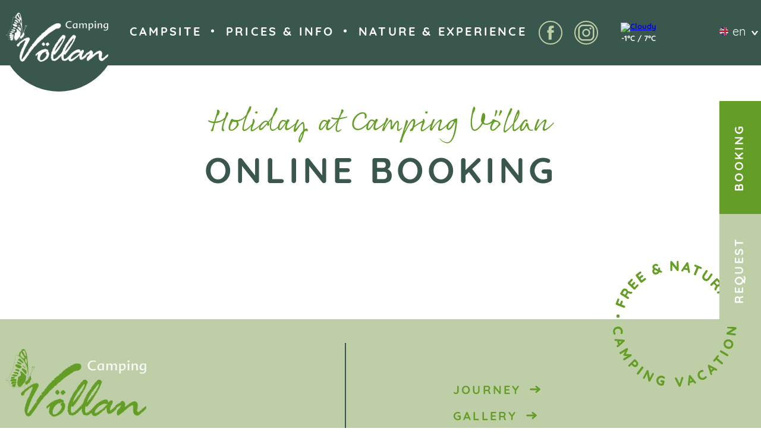

--- FILE ---
content_type: text/html; charset=utf-8
request_url: https://www.camping-voellan.com/en/service/booking
body_size: 4099
content:
<!DOCTYPE html>
<html lang="en" dir="ltr" data-l="2">
<head>
<meta charset="utf-8">
<title>Camping Völlan in Foiana - Lana near to Merano</title>
<meta name="generator" content="TYPO3 CMS" />
<meta name="description" content="Nestled amidst orchards and woods in the lush green countryside, our family run campsite caters for touring caravans, motorhomes and tents." />
<meta name="robots" content="INDEX, FOLLOW" />
<meta name="viewport" content="width=device-width, initial-scale=1" />
<meta name="author" content="Camping Völlan" />
<meta name="twitter:card" content="summary" />
<base href="https://www.camping-voellan.com/">
<meta name="keywords" content="Nestled amidst orchards and woods in the lush green countryside, our family run campsite caters for touring caravans, motorhomes and tents."><meta name="abstract" content="Nestled amidst orchards and woods in the lush green countryside, our family run campsite caters for touring caravans, motorhomes and tents."><meta property="og:title" content="Booking">
<meta property="og:type" content="article">
<meta property="og:url" content="https://www.camping-voellan.com/en/service/booking">
<meta property="og:site_name" content="Camping Völlan">
<meta property="og:description" content="Nestled amidst orchards and woods in the lush green countryside, our family run campsite caters for touring caravans, motorhomes and tents.">
<meta property="og:image" content="https://www.camping-voellan.com/Resources/Public/Images/logo.png">
<link rel="apple-touch-icon" sizes="57x57" href="/Resources/Public/Images/apple-touch-icon-57x57.png" />
<link rel="apple-touch-icon" sizes="60x60" href="/Resources/Public/Images/apple-touch-icon-60x60.png" />
<link rel="icon" type="image/png" href="/Resources/Public/Images/favicon-16x16.png" sizes="16x16" />
<link rel="icon" type="image/png" href="/Resources/Public/Images/favicon-32x32.png" sizes="32x32" /><!--structured data-->
        <script type="application/ld+json">{            "@context": "http://schema.org",
            "@type": "LocalBusiness","name": "Camping Völlan","description": "Nestled amidst orchards and woods in the lush green countryside, our family run campsite caters for touring caravans, motorhomes and tents.","url": "https://www.camping-voellan.com/","logo": "https://www.camping-voellan.com/Resources/Public/Images/logo.png","image": "https://www.camping-voellan.com/Resources/Public/Images/logo.png","email": "info@camping-voellan.com","telephone": "+39 0473 568 056","faxNumber": "+39 0473 557 249","priceRange": "","address": {"@type": "PostalAddress","addressLocality": "Völlan/Lana","postalCode": "39011","streetAddress": "Zehentweg 6"},"geo": {"@type": "GeoCoordinates","latitude": "","longitude": ""},"sameAs": ["https://www.facebook.com/camping.voellan",""],"contactPoint": [{"@type": "ContactPoint","telephone": "+39 0473 568 056","contactType": "reservations","availableLanguage": []}]}</script>
        <!--END structured data-->
<link rel="canonical" href="https://www.camping-voellan.com/en/service/booking"/>

<link rel="alternate" hreflang="de" href="https://www.camping-voellan.com/service/buchen"/>
<link rel="alternate" hreflang="it" href="https://www.camping-voellan.com/it/service/prenotare"/>
<link rel="alternate" hreflang="en" href="https://www.camping-voellan.com/en/service/booking"/>
<link rel="alternate" hreflang="x-default" href="https://www.camping-voellan.com/service/buchen"/>
<link rel="shortcut icon" href="/Resources/Public/Images/favicon.ico" type="image/jpeg">

<link rel="stylesheet" type="text/css" href="/typo3temp/assets/compressed/merged-237614911cd3e110de75a4c56802a20f-f3cb4d7a4a763271abab367a46d7ca6d.css.gzip?1768358505" media="all">


<script src="/typo3temp/assets/compressed/merged-0a1afd6f761d6325ecb4d867d0e7b732-815cd413d125218a5a056242c718d19c.js.gzip?1746439626"></script>



</head>
<body data-page="4" data-layout="default" data-languages="de,it,en" class="subpage">




<!--page mmenu-->
<div class="page">
    <!--mmenu button-->
    <div class="navigation_wrapper">
        <div class="navigation">
            <div class="navigation_boxes_wrapper">
                <div class="navigation_box_left">
                    <div class="logo_wrapper clearfix"><div class="logo clearfix"><a href="/en/" target="_top"><img src="/typo3temp/assets/_processed_/1/f/csm_logo_8d0382b35c.png" width="484" height="246"   alt="Camping Völlan" title="Camping Völlan" ></a></div></div>
                    <div class="main_navigation_wrapper drop_down horizontal clearfix"><nav class="main_navigation clearfix"><ul class="main"><li class="main_item item_192"><a href="/en/campsite/pitches" target="_top"><span class="main_item_title">Campsite</span></a><ul class="sub"><li class="sub_item item_31"><a href="/en/campsite/pitches" target="_top"><span class="sub_item_title">Pitches</span></a></li><li class="sub_item item_195"><a href="/en/campsite/sanitary-fittings" target="_top"><span class="sub_item_title">Sanitary fittings</span></a></li><li class="sub_item item_196"><a href="/en/campsite/mini-market" target="_top"><span class="sub_item_title">Mini-Market</span></a></li></ul></li><li class="main_item item_193"><a href="/en/prices-info/prices" target="_top"><span class="main_item_title">Prices & Info</span></a><ul class="sub"><li class="sub_item item_197"><a href="/en/prices-info/prices" target="_top"><span class="sub_item_title">Prices</span></a></li><li class="sub_item item_198"><a href="/en/prices-info/good-to-know" target="_top"><span class="sub_item_title">Good to know</span></a></li></ul></li><li class="main_item item_194"><a href="/en/nature-experience/hiking-biking" target="_top"><span class="main_item_title">Nature & Experience</span></a><ul class="sub"><li class="sub_item item_200"><a href="/en/nature-experience/hiking-biking" target="_top"><span class="sub_item_title">Hiking & Biking</span></a></li><li class="sub_item item_201"><a href="/en/nature-experience/sehenswertes" target="_top"><span class="sub_item_title">Local attractions</span></a></li><li class="sub_item item_202"><a href="/en/nature-experience/events" target="_top"><span class="sub_item_title">Events</span></a></li></ul></li></ul></nav></div>
                    <div class="main_navigation_button_wrapper">
                        <div class="main_navigation_button"><span></span><text>Menu</text></div>
                    </div>
                    <div class="language_wrapper lang_mobile clearfix"><div class="language clearfix"><ul><li><a href="/service/buchen" target="_top" title="deutsch" class="de">de<span>utsch</span></a></li><li><a href="/it/service/prenotare" target="_top" title="italiano" class="it">it<span>aliano</span></a></li><li class="active"><a href="/en/service/booking" target="_top" title="english" class="en">en<span>glish</span></a></li></ul></div></div>
                    <a href="https://www.facebook.com/camping.voellan" target="_blank" class="header_icon fb" rel="noreferrer"> </a>
                    <a href="https://www.instagram.com/campingvoellan/" target="_blank" class="header_icon ig" rel="noreferrer"> </a>

                    <div id="weather">
                        <div class="weather_preview">
                            <table>
                                <tbody>
                                    <tr>
                                        <td><a href=""><img src="https://webservice.ariescreative.com/wetter/symbols_3_white/h.png" alt="Bedeckt, mäßiger Regen" title="Bedeckt, mäßiger Regen" width="45" height="42"></a></td>
                                    </tr>
                                    <tr>
                                        <td>16°C/28°C</td>
                                    </tr>
                                </tbody>
                            </table>
                        </div>
                    </div>
                </div>
                <div class="navigation_box_right">
                    <div class="language_wrapper drop_down clearfix"><div class="language clearfix"><ul><li><a href="/service/buchen" target="_top" title="deutsch" class="de">de<span>utsch</span></a></li><li><a href="/it/service/prenotare" target="_top" title="italiano" class="it">it<span>aliano</span></a></li><li class="active"><a href="/en/service/booking" target="_top" title="english" class="en">en<span>glish</span></a></li></ul></div></div>
                </div>
            </div>
        </div>
    </div>

    <div class="sidebuttons">
        <a href="/en/service/request" target="_top" class="sidebutton inquire">Request</a>
        <a href="/en/service/booking" target="_top" class="sidebutton booking">Booking</a>
    </div>

    <!--header-->
    <div class="header_wrapper">
        <div class="header">
            <div class="header_inner_wrapper">
                <!--slideshow-->
                <div class="slideshow_wrapper clearfix"><div class='slideshow cycle-slideshow' data-cycle-log="false" data-cycle-timeout="10000" data-cycle-swipe=true data-cycle-prev="#slideshow_prev" data-cycle-next="#slideshow_next" data-cycle-slides="> div, > img" data-cycle-progressive="#images"><script id="images" type="text/cycle" data-cycle-split="---"></script></div>        <!--slideshow pager-->
        <div class="slideshow_pager_wrapper clearfix">
            <div class="slideshow_pager clearfix">
                <div id="slideshow_prev" class="clearfix"></div>
                <div id="slideshow_next" class="clearfix"></div>
            </div>
        </div>
        <!--END slideshow pager--></div>
                <!--END slideshow-->
                <!--scroll down-->
                <div class="scroll_down_wrapper">
                    <div class="scroll_down">Scroll Down<span></span></div>
                </div>
                <!--END scroll down-->
            </div>
            <!--special button-->
            
            <!--END special button-->
        </div>
    </div>
    <!--END header-->

    <main xmlns:f="http://www.w3.org/1999/html">
        <!--content-->
        <div class="main clearfix uid-314"><div class="center clearfix">
    

            <div id="c314" class="frame frame-default frame-type-textmedia frame-layout-0">
                
                
                    



                
                

    
        

    
        <header>
            

    
            
                

    
            <h1 class="">
                Holiday at Camping Völlan
            </h1>
        



            
        



            

  
      
        

  
      <h2 class="">
        Online booking
      </h2>
    




      
    




            



        </header>
    



    


                

    <div class="ce-textpic ce-center ce-above">
        
            



        

        
                
            

        
    </div>


                
                    



                
                
                    



                
            </div>

        

</div></div>
    

            <div id="c315" class="frame frame-default frame-type-html frame-layout-0">
                
                
                    



                
                
                

    <script>
		window.BsBookingWidget = {
			accommodationId: 12122,
			lang: 'en'
		};
	</script>
	<div id="Bs-BookingWidget"></div>
	<script src="https://widget.bookingsuedtirol.com/widget.js" async></script>


                
                    



                
                
                    



                
            </div>

        


        <!--END content-->

        
    </main>

    <!--service navigation-->
    <!--END service navigation-->

    <!--scroll up-->
    
    <div class="scroll_up_wrapper">
        <div class="scroll_up">Scroll Up<span></span></div>
    </div>
    <!--END scroll up-->

    <footer>
        <div class="footer">
            <div class="footer_boxes_wrapper">
                <div class="footer_boxes left">
                    <img data-src="/Resources/Public/Images/logo_footer.png" alt="footer logo" class="footer_logo lazyload" />
                    <span>Family Holzner</span>
                    <span>Zehentweg 6, I-39011 Völlan/Lana</span>
                    <span>South Tyrol (BZ) - Italy</span>
                    <br />
                    <div class="footer_links">
                        
                        <a href="tel:+390473568056"> Tel. +39 0473 568 056</a>
                        <a href="javascript:linkTo_UnCryptMailto(%27jxfiql7fkclXzxjmfkd%3Aslbiixk%2Bzlj%27);">info@camping-voellan.com</a>
                    </div>
                </div>
                <div class="footer_boxes right">
                    <div class="footer_boxes_right_inner">
                        <div class="footer_link_wrapper">
                            <a href="/en/service/journey" target="_top" class="footer_link">Journey</a>
                        </div>
                        <div class="footer_link_wrapper">
                            <a href="/en/service/gallery" target="_top" class="footer_link">Gallery</a>
                        </div>
                        <div class="footer_link_wrapper">
                            <a href="/en/service/weather" target="_top" class="footer_link">Weather</a>
                        </div>
                        <div class="footer_link_wrapper">
                            <a href="/en/service/subscription-newsletter" target="_top" class="footer_link">Subscription newsletter</a>
                        </div>
                        <a href="https://www.facebook.com/camping.voellan" target="_blank" class="footer_social fb" rel="noreferrer"> </a>
                        <a href="https://www.instagram.com/campingvoellan/" target="_blank" class="footer_social ig" rel="noreferrer"> </a>
                    </div>
                </div>
            </div>
        </div>
    </footer>

    

<!--footer policy-->
<div class="ac_footer_meta_navigation_wrapper clearfix">
    <div class="ac_footer_meta_navigation clearfix">
        <div class="ac_owner_information clearfix">
            <ul class="clearfix">
                <li>&copy; Camping Völlan</li>
                <li>Völlan/Lana</li>
                <li>TAX 01192480216</li>
            </ul>
        </div>
        <div class="ac_meta_navigation clearfix">
            <ul class="clearfix">
                <li><a href="/en/service/imprint" target="_top">Imprint</a></li>
                <li><a href="/en/service/privacy" target="_top">Privacy</a></li>
                <li><a href="/en/service/sitemap" target="_top">Sitemap</a></li>
            </ul>
        </div>
        <div class="ac_developer_information clearfix">
            <ul class="clearfix">
                <li><span id="created_by"><a href="https://www.ariescreative.com" target="_blank" rel="noreferrer"><img src="https://webservice.ariescreative.com/fileadmin/Partner/created_by_aries_small.png" alt="created by aries.creative sas of Anna Dallemulle &amp; Co." title="aries.creative sas of Anna Dallemulle &amp; Co."></a></span></li>
            </ul>
        </div>
    </div>
</div>
<!--END footer policy-->
    <!--footer partner-->
    <nav class="ac_footer_partner_wrapper  clearfix"><div class="ac_footer_partner clearfix"><ul class="clearfix"><li><a href="https://www.adac.de" target="_blank"><img class="lazyload" src="Resources/Public/Images/bg.png" data-src="https://webservice.ariescreative.com/fileadmin/Partner/camping_voellan/adac.png" alt="ADAC" title="ADAC" width="auto" height="120"><span>ADAC</span></a></li><li><a href="https://www.suedtirol.info/en/accommodation/accommodation-search/camping-vollan_a_2457" target="_blank"><img class="lazyload" src="Resources/Public/Images/bg.png" data-src="https://webservice.ariescreative.com/fileadmin/Partner/suedtirol_en.png" alt="South Tyrol" title="South Tyrol" width="auto" height="120"><span>South Tyrol</span></a></li><li><a href="https://www.merano-suedtirol.it/en/lana-and-environs/voellan-foiana.html" target="_blank"><img class="lazyload" src="Resources/Public/Images/bg.png" data-src="https://webservice.ariescreative.com/fileadmin/Partner/camping_voellan/lana.png" alt="Lana Connects" title="Lana Connects" width="auto" height="120"><span>Lana Connects</span></a></li><li><a href="https://www.campingsuedtirol.com/en/campsite/camping-voellan/" target="_blank"><img class="lazyload" src="Resources/Public/Images/bg.png" data-src="https://webservice.ariescreative.com/fileadmin/Partner/camping_voellan/camping.png" alt="Camping South Tyrol" title="Camping South Tyrol" width="auto" height="120"><span>Camping South Tyrol</span></a></li><li><a href="https://www.bookingsuedtirol.com/en/lanalana/camping-voellan" target="_blank"><img class="lazyload" src="Resources/Public/Images/bg.png" data-src="https://webservice.ariescreative.com/fileadmin/Partner/booking_suedtirol_en.png" alt="Booking South Tyrol" title="Booking South Tyrol" width="auto" height="120"><span>Booking South Tyrol</span></a></li></ul>            <div class="ac_footer_partner_pager_wrapper clearfix">
                <div class="ac_footer_partner_pager clearfix">
                    <div class="ac_footer_partner_pager_prev clearfix"></div>
                    <div class="ac_footer_partner_pager_next clearfix"></div>
                </div>
            </div></div></nav>
    <!--END footer partner-->
</div>
<!--END page mmenu-->
<script src="/typo3temp/assets/compressed/merged-b3d911a0b066fe403cc033f6ec9adaa4-011b93a40a8225292afc217465dbc6e5.js.gzip?1767478992"></script>



<!-- 
	This website is powered by TYPO3 - inspiring people to share!
	TYPO3 is a free open source Content Management Framework initially created by Kasper Skaarhoj and licensed under GNU/GPL.
	TYPO3 is copyright 1998-2026 of Kasper Skaarhoj. Extensions are copyright of their respective owners.
	Information and contribution at https://typo3.org/
-->
</body>
</html>
<!-- Cached page generated 14-01-26 21:20. Expires 15-01-26 21:20 -->

--- FILE ---
content_type: text/css; charset=utf-8
request_url: https://www.camping-voellan.com/typo3temp/assets/compressed/merged-237614911cd3e110de75a4c56802a20f-f3cb4d7a4a763271abab367a46d7ca6d.css.gzip?1768358505
body_size: 22533
content:
@import url("https://p.typekit.net/p.css?s=1&k=mqu5doc&ht=tk&f=15930.15931.36333&a=92997067&app=typekit&e=css");.ce-align-left{text-align:left;}.ce-align-center{text-align:center;}.ce-align-right{text-align:right;}.ce-table td,.ce-table th{vertical-align:top;}.ce-textpic,.ce-image,.ce-nowrap .ce-bodytext,.ce-gallery,.ce-row,.ce-uploads li,.ce-uploads div{overflow:hidden;}.ce-left .ce-gallery,.ce-column{float:left;}.ce-center .ce-outer{position:relative;float:right;right:50%;}.ce-center .ce-inner{position:relative;float:right;right:-50%;}.ce-right .ce-gallery{float:right;}.ce-gallery figure{display:table;margin:0;}.ce-gallery figcaption{display:table-caption;caption-side:bottom;}.ce-gallery img{display:block;}.ce-gallery iframe{border-width:0;}.ce-border img,.ce-border iframe{border:2px solid #000000;padding:0px;}.ce-intext.ce-right .ce-gallery,.ce-intext.ce-left .ce-gallery,.ce-above .ce-gallery{margin-bottom:10px;}.ce-image .ce-gallery{margin-bottom:0;}.ce-intext.ce-right .ce-gallery{margin-left:10px;}.ce-intext.ce-left .ce-gallery{margin-right:10px;}.ce-below .ce-gallery{margin-top:10px;}.ce-column{margin-right:10px;}.ce-column:last-child{margin-right:0;}.ce-row{margin-bottom:10px;}.ce-row:last-child{margin-bottom:0;}.ce-above .ce-bodytext{clear:both;}.ce-intext.ce-left ol,.ce-intext.ce-left ul{padding-left:40px;overflow:auto;}.ce-headline-left{text-align:left;}.ce-headline-center{text-align:center;}.ce-headline-right{text-align:right;}.ce-uploads{margin:0;padding:0;}.ce-uploads li{list-style:none outside none;margin:1em 0;}.ce-uploads img{float:left;padding-right:1em;vertical-align:top;}.ce-uploads span{display:block;}.ce-table{width:100%;max-width:100%;}.ce-table th,.ce-table td{padding:0.5em 0.75em;vertical-align:top;}.ce-table thead th{border-bottom:2px solid #dadada;}.ce-table th,.ce-table td{border-top:1px solid #dadada;}.ce-table-striped tbody tr:nth-of-type(odd){background-color:rgba(0,0,0,.05);}.ce-table-bordered th,.ce-table-bordered td{border:1px solid #dadada;}.frame-space-before-extra-small{margin-top:1em;}.frame-space-before-small{margin-top:2em;}.frame-space-before-medium{margin-top:3em;}.frame-space-before-large{margin-top:4em;}.frame-space-before-extra-large{margin-top:5em;}.frame-space-after-extra-small{margin-bottom:1em;}.frame-space-after-small{margin-bottom:2em;}.frame-space-after-medium{margin-bottom:3em;}.frame-space-after-large{margin-bottom:4em;}.frame-space-after-extra-large{margin-bottom:5em;}.frame-ruler-before:before{content:'';display:block;border-top:1px solid rgba(0,0,0,0.25);margin-bottom:2em;}.frame-ruler-after:after{content:'';display:block;border-bottom:1px solid rgba(0,0,0,0.25);margin-top:2em;}.frame-indent{margin-left:15%;margin-right:15%;}.frame-indent-left{margin-left:33%;}.frame-indent-right{margin-right:33%;}html,body,.page{margin:0;padding:0;width:100%;height:100%;box-sizing:border-box;}.page{padding-top:110px;}body{background:#fff;color:#3a574d;font:normal 62.5% / normal 'quicksand',sans-serif;min-width:300px;overflow-x:hidden;-ms-text-size-adjust:none !important;-moz-text-size-adjust:none !important;-webkit-text-size-adjust:none !important;text-size-adjust:none !important;}.center{position:relative;display:block;margin:0 auto;width:auto;padding-left:100px;padding-right:100px;max-width:1087px;}h1,h2,h3,h4,h5,h6{position:relative;display:block;line-height:normal;text-align:center;}h1 a,h2 a,h3 a,h4 a,h5 a,h6 a{text-decoration:none;color:inherit;font-weight:inherit;font-style:inherit;line-height:inherit;}h1 a:hover,h2 a:hover,h3 a:hover,h4 a:hover,h5 a:hover,h6 a:hover{text-decoration:none !important;color:inherit !important;}h1{font-weight:normal;color:#649e26;font-size:52px;font-family:'rollerscript-smooth';line-height:54px;margin:0 auto;max-width:1082px;}h2{font-size:60px;font-weight:bold;color:#3a574d;text-transform:uppercase;max-width:1082px;letter-spacing:6px;margin:25px auto 70px;line-height:68px;}h3,[data-page='1'] .special_box_header{font-size:50px;font-weight:bold;color:#3a574d;text-align:center;margin:35px 0px;line-height:63px;letter-spacing:2.5px;}h4{font-size:46px;color:#3a574d;margin:0;font-family:'rollerscript-smooth';font-weight:100;display:block;padding:0px 20px;margin-bottom:20px;}h4 span{background:-webkit-gradient(linear,left top,left bottom,color-stop(50%,rgba(255,255,255,0)),color-stop(50%,#e3ead3));background:-webkit-linear-gradient(top,rgba(255,255,255,0) 50%,#e3ead3 50%);background:-moz-linear-gradient(top,rgba(255,255,255,0) 50%,#e3ead3 50%);background:-o-linear-gradient(top,rgba(255,255,255,0) 50%,#e3ead3 50%);background:linear-gradient(180deg,rgba(255,255,255,0) 50%,#e3ead3 50%);display:inline;}h5,.special_box_header,.text_style{font-size:28px;line-height:39px;letter-spacing:4.48px;text-transform:uppercase;font-weight:bold;color:#3a574d;margin:0;text-align:center;display:block;}.text_style{display:inline-block;width:100%;margin-bottom:10px;}div#Bs-BookingWidget{font-size:initial;}.Bs-Occupation__Room .Bs-Header{line-height:normal;letter-spacing:0;}h6{}p,ul,ol,.ce-bodytext,.breadcrumb,.accordion_text,.gallery_content_text,.special_box_description,.special_box_button,.highlight_box_item_description,.highlight_box_item_button,.room_description,.room_button,.room_bottom_description,.pricetable table th,.pricetable table td,.room_pricetable table th,.room_pricetable table td,.room_popup_text,.room_popup_button,.ce-menu.ce-menu-2,.last_minute_item_text,.last_minute_item_button,.last_minute_item_discount_box_wrapper,.last_minute_item_discount_box_wrapper,.sitemap > ul > li{font-size:2em;color:#3a574d;line-height:30px;font-weight:normal;padding:0;letter-spacing:1px;}p.align-left{text-align:left !important;}p.align-center{text-align:center !important;}p.text-center{text-align:center !important;}p.align-right{text-align:right !important;}.highlight_button,a.highlight_button{margin:15px;}hr{}.clearfix::before,.clearfix::after{content:' ';display:table;}.clearfix::after{clear:both;}iframe{border:0;}main{display:inline;display:contents;}.lb-data .lb-caption{margin:8px 0px;display:block !important;}.transition,.language > ul > li a,.language_wrapper.drop_down .language > ul > li.active::after,.language_wrapper.drop_down .language > ul > li > ul,.logo a,.breadcrumb ul > li > a,.breadcrumb ul > li.home polygon,.accordion_header,.accordion_arrow,.gallery_pager_prev,.gallery_pager_next,.special_box_button a,.special_box_slideshow_prev,.special_box_slideshow_next,.highlight_box_item_button ul li a,.room_slideshow_prev,.room_slideshow_next,.room_button a,.tab_header_item::after,.pricetable_scroll,.room_popup_button a,.room_popup_slideshow_prev,.room_popup_slideshow_next,.slideshow_pager #slideshow_prev,.slideshow_pager #slideshow_next,.scroll_down span,.scroll_up span,.scroll_down span::after,.scroll_up span::after,nav.main_navigation,nav.main_navigation > ul.main > li.main_item > ul.sub,nav.main_navigation > ul.main > li.main_item a,nav.main_navigation > ul.main > li.main_item > ul.sub > li.sub_item a,.pricetable .responsive_table .responsive_table_navigation_wrapper .responsive_table_navigation_inner_wrapper::after,.last_minute_item_button a,.main_navigation_wrapper.popup,.main_navigation_button span,.main_navigation_button span::before,.main_navigation_button span::after,.scroll_up,.instafeed_gallery_pager_prev,.instafeed_gallery_pager_next,.instafeed_gallery_item_additional,.special_button > a,.meta_navigation ul li a,.meta_navigation_wrapper.vertical.icon .meta_navigation ul li{transition:all 0.4s ease-in-out;}.language_wrapper{position:relative;display:block;}.language{position:relative;display:block;}.language > ul{position:relative;display:table;margin:0;padding:0;}.language > ul > li{position:relative;display:table-cell;margin:0;padding:0;color:white;font-size:20px;letter-spacing:0px;line-height:initial;}.navigation_box_right{display:flex;align-items:center;justify-content:center;}.language > ul > li a::before{content:'';width:15px;height:15px;display:inline-block;background-image:url(/Resources/Public/Images/Icons/language-de.svg);background-position:center;background-size:contain;margin-right:7px;background-repeat:no-repeat;}.language > ul > li a.it::before{background-image:url(/Resources/Public/Images/Icons/language-it.svg);}.language > ul > li a.en::before{background-image:url(/Resources/Public/Images/Icons/language-en.svg);}.language > ul > li a{position:relative;display:block;color:inherit;text-decoration:none;padding:8px 5px;}.language > ul > li a:hover{text-decoration:underline;}.language > ul > li a span{display:none;}.language_wrapper.drop_down .language > ul > li{}.language_wrapper.drop_down .language > ul > li.active > a{padding-right:25px;}.language_wrapper.drop_down .language > ul > li.active > a::after{content:'';position:absolute;top:50%;right:5px;width:11px;height:9px;background-image:url(/Resources/Public/Images/Icons/arrow-language.svg);transform:translateY(-50%);background-repeat:no-repeat;background-position:center;background-size:contain;}.language_wrapper.drop_down .language > ul > li.active.open > a::after{}.language_wrapper.drop_down .language > ul > li > ul{position:absolute;display:block;margin:0;padding:0;font-size:inherit;opacity:0;visibility:hidden;background-color:#3a574d;z-index:99;min-width:100%;color:white;}.language_wrapper.drop_down .language > ul > li.open > ul{opacity:1;visibility:visible;}.language_wrapper.drop_down .language > ul > li > ul > li{position:relative;display:block;margin:0;padding:0;}.language_wrapper.drop_down .language > ul li a:hover{text-decoration:none;}.sidebuttons{position:fixed;top:50%;right:-155px;z-index:10000;transform:translateY(-50%) rotate(-90deg);display:flex;}a.sidebutton{width:190px;height:70px;display:inline-flex;align-items:center;justify-content:center;color:white;text-decoration:none;text-transform:uppercase;font-size:2em;line-height:34px;letter-spacing:3.2px;font-weight:bold;background:#becea7;}a.sidebutton.booking{background:#649e26;}.logo_wrapper{position:relative;display:flex;width:300px;height:300px;border-radius:50%;background:#3a574d;align-items:flex-end;justify-content:center;padding-bottom:40px;box-sizing:border-box;z-index:10;transition:all 0.4s ease-in-out;}.scrolled .logo_wrapper{height:110px;padding:0;}.logo{position:relative;display:block;width:100%;height:100%;transition:all 0.4s ease-in-out;}.scrolled .logo a{padding-bottom:8px;padding:10px 65px 20px;}.logo a{position:relative;display:flex;text-decoration:none;color:inherit;margin:0 auto;padding:40px 40px 35px 40px;width:100%;height:100%;box-sizing:border-box;align-items:flex-end;justify-content:center;}.logo a:hover{text-decoration:none;}.logo img{position:relative;display:block;max-width:100%;box-sizing:border-box;height:auto;width:100%;}.navigation_wrapper{display:block;height:110px;background:#3a574d;position:fixed;top:0;left:0;width:100%;z-index:10000;color:white;}.navigation{position:relative;display:block;}.navigation_boxes_wrapper{position:relative;display:flex;width:100%;max-width:1570px;justify-content:space-between;padding-left:clamp(25px,calc(100vw - 1570px),220px);margin-right:15px;}.navigation_box_left{display:flex;align-items:center;justify-content:center;max-height:110px;}.navigation_boxes{position:relative;display:table-cell;width:100%;box-sizing:border-box;height:100%;vertical-align:middle;}.navigation_box{position:relative;display:block;}.navigation_wrapper.fixed{position:fixed;top:0;left:0;width:100%;box-sizing:border-box;}.main_navigation_wrapper{display:block;}nav.main_navigation{position:relative;display:block;}nav.main_navigation > ul.main,nav.main_navigation > ul.main > li.main_item > ul.sub{font-size:10px;color:#3a574d;padding:0;margin:0;}nav.main_navigation > ul.main{position:relative;}nav.main_navigation > ul.main > li.main_item{position:relative;margin:0;padding:0;font-size:2em;color:inherit;letter-spacing:3.2px;line-height:34px;color:white;text-transform:uppercase;font-weight:bold;}nav.main_navigation > ul.main > li.main_item a,nav.main_navigation > ul.main > li.main_item > ul.sub > li.sub_item a{position:relative;display:block;text-decoration:none;color:inherit;font-size:inherit;line-height:inherit;font-weight:inherit;padding:10px;}nav.main_navigation > ul.main > li.main_item a,nav.main_navigation > ul.main > li.main_item > ul.sub > li.sub_item a{padding:10px 40px 6px;}a.header_icon.fb{background-image:url(/Resources/Public/Images/Icons/facebook-light.svg);background-size:32%;}a.header_icon{width:40px;height:40px;display:inline-block;border:2px solid #becea7;border-radius:50%;box-sizing:border-box;margin-right:20px;background-image:url(/Resources/Public/Images/Icons/instagram-light.svg);background-repeat:no-repeat;background-size:77%;background-position:center;}span.main_item_title::before,span.main_item_title::after{content:'';width:100%;height:3px;display:block;background:#c1cdab;transition:all 0.4s ease-in-out;position:relative;width:0;left:50%;}span.main_item_title::before{top:-3px;}.main_item:hover span.main_item_title::before,.main_item:hover span.main_item_title::after,.main_item.active span.main_item_title::before,.main_item.active span.main_item_title::after{width:100%;left:0;}nav.main_navigation > ul.main > li.main_item span.main_item_title{display:inline-flex;align-items:center;justify-content:center;}nav.main_navigation > ul.main > li.main_item span.main_item_title,nav.main_navigation > ul.main > li.main_item span.main_item_subtitle,nav.main_navigation > ul.main > li.main_item > ul.sub > li.sub_item span.sub_item_title,nav.main_navigation > ul.main > li.main_item > ul.sub > li.sub_item span.sub_item_subtitle{display:block;}nav.main_navigation > ul.main > li.main_item a:hover,nav.main_navigation > ul.main > li.main_item > ul.sub > li.sub_item a:hover{}nav.main_navigation > ul.main > li.main_item > a{padding:38px 40px;}nav.main_navigation > ul.main > li.main_item a:hover{}nav.main_navigation > ul.main > li.main_item > ul.sub{}nav.main_navigation > ul.main > li.main_item:hover > ul.sub{}nav.main_navigation > ul.main > li.main_item > ul.sub > li.sub_item{position:relative;display:block;margin:0;padding:0;font-size:1.8em;color:#3a574d;font-weight:500;}nav.main_navigation > ul.main > li.main_item > ul.sub > li.sub_item.active,nav.main_navigation > ul.main > li.main_item > ul.sub > li.sub_item:hover{color:#649e26;text-shadow:-0.06ex 0 #649e26,0.06ex 0 #649e26;}nav.main_navigation > ul.main > li.main_item > ul.sub > li.sub_item a{}nav.main_navigation > ul.main > li.main_item > ul.sub > li.sub_item a:hover{}.main_navigation_wrapper.drop_down{position:relative;margin-left:20px;}.main_navigation_wrapper.drop_down nav.main_navigation{}.main_navigation_wrapper.drop_down nav.main_navigation > ul.main{display:table;margin:0;}.main_navigation_wrapper.drop_down nav.main_navigation > ul.main > li.main_item{display:table-cell;}.main_navigation_wrapper.drop_down nav.main_navigation > ul.main > li.main_item.active{}.main_navigation_wrapper.drop_down nav.main_navigation > ul.main > li.main_item a,.main_navigation_wrapper.drop_down nav.main_navigation > ul.main > li.main_item > ul.sub > li.sub_item a{}.main_navigation_wrapper.drop_down nav.main_navigation > ul.main > li.main_item > ul.sub{position:fixed;z-index:0;opacity:0;visibility:hidden;background-color:#becea7;left:50%;-webkit-transform:translateX(-50%);-ms-transform:translateX(-50%);transform:translateX(-50%);min-width:100%;text-transform:none;letter-spacing:1.6px;line-height:34px;top:110px;}.main_navigation_wrapper.drop_down.horizontal nav.main_navigation > ul.main > li.main_item:hover > ul.sub{z-index:1;}.main_navigation_wrapper.drop_down nav.main_navigation > ul.main > li.main_item:hover > ul.sub{opacity:1;visibility:visible;}.main_navigation_wrapper.drop_down nav.main_navigation > ul.main > li.main_item > ul.sub > li.sub_item{}.main_navigation_wrapper.drop_down nav.main_navigation > ul.main > li.main_item > ul.sub > li.sub_item.active{}.main_navigation_wrapper.drop_down.horizontal nav.main_navigation > ul.main,.main_navigation_wrapper.drop_down.horizontal nav.main_navigation > ul.main > li.main_item{position:relative;}.main_navigation_wrapper.drop_down nav.main_navigation > ul.main > li.main_item::after,nav.main_navigation > ul.main > li.main_item > ul.sub > li.sub_item::after{content:'';display:inline-block;width:5px;height:5px;background:white;border-radius:50%;position:absolute;top:calc(50% - 3px);right:0;transform:translateY(-50%);}nav.main_navigation > ul.main > li.main_item > ul.sub > li.sub_item::after{background:#3a574d;top:50%;}.main_navigation_wrapper.drop_down nav.main_navigation > ul.main > li.main_item:last-child::after,nav.main_navigation > ul.main > li.main_item > ul.sub > li.sub_item:last-child::after{display:none;}.main_navigation_wrapper.drop_down.horizontal nav.main_navigation > ul.main > li.main_item > ul.sub{left:0;-webkit-transform:translateX(0);-ms-transform:translateX(0);transform:translateX(0);width:100%;text-align:center;}.scrolled .main_navigation_wrapper.drop_down nav.main_navigation > ul.main > li.main_item.active > ul.sub{visibility:visible;opacity:1;}.main_navigation_wrapper.drop_down.horizontal nav.main_navigation > ul.main > li.main_item > ul.sub > li.sub_item{display:inline-block;}.main_navigation_button_wrapper,.mmenu_button_wrapper{position:fixed;display:table;box-sizing:border-box;z-index:999;left:50%;top:20px;transform:translateX(-50%);display:none;}.main_navigation_button,.mmenu_button{position:relative;display:table-cell;width:56px;height:75px;box-sizing:border-box;vertical-align:bottom;text-align:center;padding:0 0 6px;font-size:17px;cursor:pointer;text-decoration:none;color:inherit;letter-spacing:2.72px;line-height:34px;text-transform:uppercase;font-weight:bold;}.main_navigation_button span,.main_navigation_button span::before,.main_navigation_button span::after,.mmenu_button span,.mmenu_button span::before,.mmenu_button span::after{position:absolute;display:block;width:56px;height:3px;background-color:white;}.main_navigation_button span,.mmenu_button span{left:50%;-moz-transform:translateX(-50%) rotate(0deg);-ms-transform:translateX(-50%) rotate(0deg);-o-transform:translateX(-50%) rotate(0deg);-webkit-transform:translateX(-50%) rotate(0deg);top:18px;}.main_navigation_button span::before,.main_navigation_button span::after,.mmenu_button span::before,.mmenu_button span::after{content:'';}.main_navigation_button span::before,.mmenu_button span::before{top:-9px;}.main_navigation_button span::after,.mmenu_button span::after{bottom:-9px;opacity:1;visibility:visible;}.main_navigation_button_wrapper.active .main_navigation_button span{left:50%;-moz-transform:translateX(-50%) rotate(45deg);-ms-transform:translateX(-50%) rotate(45deg);-o-transform:translateX(-50%) rotate(45deg);-webkit-transform:translateX(-50%) rotate(45deg);top:13px;}.main_navigation_button_wrapper.active span,.main_navigation_button_wrapper.active span::before,.main_navigation_button_wrapper.active span::after,.mmenu_button_wrapper.active span,.mmenu_button_wrapper.active span::before,.mmenu_button_wrapper.active span::after{width:45px;}.main_navigation_button_wrapper.active .main_navigation_button span::before{top:0;-moz-transform:rotate(-90deg);-ms-transform:rotate(-90deg);-o-transform:rotate(-90deg);-webkit-transform:rotate(-90deg);}.main_navigation_button_wrapper.active .main_navigation_button span::after{opacity:0;visibility:hidden;}.main_navigation_wrapper.popup{position:absolute;left:0;width:100%;box-sizing:border-box;background-color:rgba(0,0,0,0.8);opacity:0;visibility:hidden;z-index:996;}.main_navigation_wrapper.popup.active{opacity:1;visibility:visible;}.main_navigation_wrapper.popup nav.main_navigation{padding:30px 15px;box-sizing:border-box;overflow-y:auto;}.main_navigation_wrapper.popup nav.main_navigation > ul.main,.main_navigation_wrapper.popup nav.main_navigation > ul.main > li.main_item > ul.sub{color:#fff;}.main_navigation_wrapper.popup nav.main_navigation > ul.main{display:table;width:100%;max-width:600px;margin:0 auto;text-align:center;}.main_navigation_wrapper.popup nav.main_navigation > ul.main > li.main_item{display:block;}.main_navigation_wrapper.popup nav.main_navigation > ul.main > li.main_item + li.main_item{margin-top:10px;}.main_navigation_wrapper.popup nav.main_navigation > ul.main > li.main_item.active{}.main_navigation_wrapper.popup nav.main_navigation > ul.main > li.main_item a,.main_navigation_wrapper.popup nav.main_navigation > ul.main > li.main_item > ul.sub > li.sub_item a{}.main_navigation_wrapper.popup nav.main_navigation > ul.main > li.main_item a:hover,.main_navigation_wrapper.popup nav.main_navigation > ul.main > li.main_item > ul.sub > li.sub_item a:hover{}.main_navigation_wrapper.popup nav.main_navigation > ul.main > li.main_item a{}.main_navigation_wrapper.popup nav.main_navigation > ul.main > li.main_item a:hover{}.main_navigation_wrapper.popup nav.main_navigation > ul.main > li.main_item > ul.sub{position:relative;}.main_navigation_wrapper.popup nav.main_navigation > ul.main > li.main_item > ul.sub > li.sub_item{}.main_navigation_wrapper.popup nav.main_navigation > ul.main > li.main_item > ul.sub > li.sub_item.active{}.main_navigation_wrapper.popup nav.main_navigation > ul.main > li.main_item > ul.sub > li.sub_item a{}.main_navigation_wrapper.popup nav.main_navigation > ul.main > li.main_item > ul.sub > li.sub_item a:hover{}.main_navigation_wrapper.popup.fullscreen,.main_navigation_wrapper.popup.fullscreen nav.main_navigation{position:fixed;height:100%;width:100%;top:0;left:0;}.mm-menu{color:#3A574D000 !important;--mm-color-text:#3A574D000 !important;background:#f6f6f6 !important;--mm-color-background:#f6f6f6 !important;}.mm-listitem:after{border-bottom:1px solid #e2e2e2 !important;left:0 !important;}.mm-listitem_vertical > .mm-panel{padding:0 !important;}.mm-listitem_opened > .mm-listitem__btn,.mm-listitem_opened > .mm-panel{background:#f6f6f6 !important;}#mmenu ul{font-size:10px;}#mmenu ul li{font-size:1.8em;}#mmenu li.mmenu_category_item{font-size:2em;}#mmenu li.mmenu_item{}#mmenu li.mmenu_category_item span.mmenu_category_item_title,#mmenu li.mmenu_category_item span.mmenu_category_item_subtitle,#mmenu li.mmenu_category_item span.mmenu_item_title,#mmenu li.mmenu_item span.mmenu_category_item_subtitle{display:block;}.mmenu_button_wrapper{}.mmenu_button{}.mmenu_button span,.mmenu_button span::before,.mmenu_button span::after{}.mmenu_button span{}.mmenu_button span::before,.mmenu_button span::after{}.mmenu_button span::before{}.mmenu_button span::after{}.meta_navigation_wrapper{display:block;}.meta_navigation{position:relative;display:block;}.meta_navigation ul{position:relative;margin:0 auto;padding:0;font-size:10px;}.meta_navigation ul li{margin:0;padding:0;font-size:1.8em;color:inherit;}.meta_navigation ul li a{position:relative;text-decoration:none;box-sizing:border-box;color:inherit;}.meta_navigation ul li a span{position:relative;padding:10px;box-sizing:border-box;}.meta_navigation_wrapper.horizontal{position:relative;background-color:#bbbbbb;}.meta_navigation_wrapper.horizontal .meta_navigation{}.meta_navigation_wrapper.horizontal .meta_navigation ul{display:table;width:100%;box-sizing:border-box;table-layout:fixed;}.meta_navigation_wrapper.horizontal .meta_navigation ul li{display:table-cell;width:100%;box-sizing:border-box;vertical-align:middle;height:50px;}.meta_navigation_wrapper.horizontal .meta_navigation ul li a{display:table;width:100%;height:100%;text-align:center;}.meta_navigation_wrapper.horizontal .meta_navigation ul li a:hover{background-color:rgba(255,255,255,0.2);}.meta_navigation_wrapper.horizontal .meta_navigation ul li a span{display:table-cell;vertical-align:middle;height:100%;width:100%;}.meta_navigation_wrapper.horizontal.icon .meta_navigation ul li a span::before{content:'';position:absolute;display:inline-block;width:20px;height:20px;background-color:red;top:50%;-webkit-transform:translate(-100%,-50%);-ms-transform:translate(-100%,-50%);transform:translate(-100%,-50%);margin-left:-10px;}.meta_navigation_wrapper.vertical{position:absolute;z-index:991;}.meta_navigation_wrapper.vertical.left,.meta_navigation_wrapper.vertical.right{top:50%;-webkit-transform:translateY(-50%);-ms-transform:translateY(-50%);transform:translateY(-50%);}.meta_navigation_wrapper.vertical.left{left:0;}.meta_navigation_wrapper.vertical.right{right:0;}.meta_navigation_wrapper.vertical.bottom{bottom:0;left:50%;-webkit-transform:translateX(-50%);-ms-transform:translateX(-50%);transform:translateX(-50%);}.meta_navigation_wrapper.vertical .meta_navigation{padding:0;max-width:none;}.meta_navigation_wrapper.vertical.left .meta_navigation ul,.meta_navigation_wrapper.vertical.right .meta_navigation ul{display:block;}.meta_navigation_wrapper.vertical.bottom .meta_navigation ul{display:table;box-sizing:border-box;}.meta_navigation_wrapper.vertical.left .meta_navigation ul li,.meta_navigation_wrapper.vertical.right .meta_navigation ul li{display:block;margin:10px 0;}.meta_navigation_wrapper.vertical.bottom .meta_navigation ul li{display:table-cell;vertical-align:middle;padding:0 5px;}.meta_navigation_wrapper.vertical .meta_navigation ul li a{background-color:#bbbbbb;}.meta_navigation_wrapper.vertical.right,.meta_navigation_wrapper.vertical.icon .meta_navigation ul,.meta_navigation_wrapper.vertical.right .meta_navigation ul li{pointer-events:none;}.meta_navigation_wrapper.vertical .meta_navigation ul li a{display:table;height:50px;box-sizing:border-box;}.meta_navigation_wrapper.vertical.left:not(.icon) .meta_navigation ul li a,.meta_navigation_wrapper.vertical.right:not(.icon) .meta_navigation ul li a{width:100%;}.meta_navigation_wrapper.vertical.left .meta_navigation ul li a{text-align:right;}.meta_navigation_wrapper.vertical .meta_navigation ul li a:hover{background-color:#c0c0c0;}.meta_navigation_wrapper.vertical .meta_navigation ul li a span{display:table-cell;vertical-align:middle;height:100%;box-sizing:border-box;}.meta_navigation_wrapper.vertical.bottom .meta_navigation ul li a span{}.meta_navigation_wrapper.vertical.fixed{position:fixed;}.meta_navigation_wrapper.vertical.icon{overflow:hidden;}.meta_navigation_wrapper.vertical.icon .meta_navigation ul{}.meta_navigation_wrapper.vertical.icon.left .meta_navigation ul li a{margin-left:50px;-webkit-transform:translateX(-100%);-ms-transform:translateX(-100%);transform:translateX(-100%);}.meta_navigation_wrapper.vertical.icon.left .meta_navigation ul li a{padding-right:50px;}.meta_navigation_wrapper.vertical.icon.right .meta_navigation ul li a{margin-right:50px;-webkit-transform:translateX(100%);-ms-transform:translateX(100%);transform:translateX(100%);}.meta_navigation_wrapper.vertical.icon.left .meta_navigation ul li a:hover,.meta_navigation_wrapper.vertical.icon.right .meta_navigation ul li a:hover{margin:0;-webkit-transform:translateX(0);-ms-transform:translateX(0);transform:translateX(0);}.meta_navigation_wrapper.vertical.icon.right .meta_navigation ul li a{padding-left:50px;float:right;pointer-events:all;}.meta_navigation_wrapper.vertical.icon .meta_navigation ul li a::before{content:'';position:absolute;display:block;width:40px;height:40px;top:50%;-webkit-transform:translateY(-50%);-ms-transform:translateY(-50%);transform:translateY(-50%);background-color:red;}.meta_navigation_wrapper.vertical.icon.left .meta_navigation ul li a::before{right:5px;}.meta_navigation_wrapper.vertical.icon.right .meta_navigation ul li a::before{left:5px;}.meta_navigation_wrapper.vertical.icon.bottom .meta_navigation ul li a span{display:none;}.meta_navigation_wrapper.vertical.icon.bottom .meta_navigation ul li a{height:auto;padding:5px;}.meta_navigation_wrapper.vertical.icon.bottom .meta_navigation ul li a::before{position:relative;top:auto;-webkit-transform:translateY(0);-ms-transform:translateY(0);transform:translateY(0);}.meta_navigation_wrapper.list{position:relative;}.meta_navigation_wrapper.list .meta_navigation{padding:0;max-width:300px;}.meta_navigation_wrapper.list .meta_navigation ul{display:block;}.meta_navigation_wrapper.list .meta_navigation ul li{position:relative;display:block;border-bottom:1px solid #3a574d;}.meta_navigation_wrapper.list .meta_navigation ul li a{display:block;}.meta_navigation_wrapper.list .meta_navigation ul li a:hover{background-color:rgba(255,255,255,0.4);}.meta_navigation_wrapper.list .meta_navigation ul li a span{display:block;padding:10px 0;}.meta_navigation_wrapper.list.icon .meta_navigation ul li a span::before{content:'';position:absolute;display:block;width:20px;height:20px;top:50%;-webkit-transform:translateY(-50%);-ms-transform:translateY(-50%);transform:translateY(-50%);left:0;background-color:red;}.meta_navigation_wrapper.list.icon .meta_navigation ul li a span{padding:10px 0 10px 30px;}.navigation_box_left #weather{font-size:13px;font-weight:700;line-height:15px;margin:0 0 0 45px;text-align:center;}.navigation_box_left #weather table td{text-align:center;}.header_wrapper,.header{position:relative;display:block;box-sizing:border-box;width:100%;margin-bottom:70px;}.header_wrapper{}.header_wrapper.empty{height:auto !important;}.header{margin:0 auto;}.header_inner_wrapper{position:relative;display:block;}.slideshow_wrapper,.slideshow_video_wrapper{position:relative;display:block;}.header_wrapper.empty .header{display:none;}.slideshow,.slideshow_video{position:relative;display:block;overflow:hidden;}.slideshow_slide,.slideshow_video_item{position:absolute;display:block;top:0;left:0;width:100%;box-sizing:border-box;height:calc(100vh - 110px);}.subpage .slideshow_slide,.subpage .slideshow_video_item{height:60vh;}.header_wrapper.fullscreen,.header_wrapper.fullscreen .header,.header_wrapper.fullscreen .header_inner_wrapper,.header_wrapper.fullscreen_desktop,.header_wrapper.fullscreen_desktop .header,.header_wrapper.fullscreen_desktop .header_inner_wrapper,.header_wrapper.fullscreen .slideshow_wrapper,.header_wrapper.fullscreen_desktop .slideshow_wrapper,.header_wrapper.fullscreen .slideshow,.header_wrapper.fullscreen_desktop .slideshow,.header_wrapper.fullscreen .slideshow_slide,.header_wrapper.fullscreen_desktop .slideshow_slide,.header_wrapper.fullscreen .slideshow_video_wrapper,.header_wrapper.fullscreen_desktop .slideshow_video_wrapper,.header_wrapper.fullscreen .slideshow_video,.header_wrapper.fullscreen_desktop .slideshow_video,.header_wrapper.fullscreen .slideshow_video_item,.header_wrapper.fullscreen_desktop .slideshow_video_item{height:100%;}.header_wrapper.fullscreen .slideshow_slide,.header_wrapper.fullscreen_desktop .slideshow_slide,.header_wrapper.fullscreen .slideshow_video_item,.header_wrapper.fullscreen_desktop .slideshow_video_item{padding-bottom:0;}.slideshow_slide img,.slideshow_video_item video{position:absolute;display:block;z-index:988;min-width:100% !important;min-height:100% !important;top:50% !important;left:50% !important;-webkit-transform:translate(-50%,-50%);-ms-transform:translate(-50%,-50%);transform:translate(-50%,-50%);}.slideshow_slide .slideshow_img_fallback{position:absolute;display:block;top:0;left:0;width:100%;height:100%;box-sizing:border-box;background:center no-repeat;background-size:cover;z-index:989;}@supports not (-ms-high-contrast:none){.slideshow_slide .slideshow_img_fallback{display:none;}.slideshow_slide img,.slideshow_video_item video{min-width:0 !important;min-height:0 !important;object-fit:cover;width:100%;height:100%;}}.slideshow_wrapper.video .slideshow,.slideshow_wrapper.video .slideshow_pager_wrapper{display:none;}.slideshow_pager_wrapper{}.slideshow_pager{}.slideshow_pager #slideshow_prev,.slideshow_pager #slideshow_next{}.slideshow_video_wrapper{}.slideshow_video{}.slideshow_video_item{position:relative;}.slideshow_video_item video{}.header_title_wrapper{position:absolute;display:block;width:100%;max-width:800px;box-sizing:border-box;top:50%;left:50%;-webkit-transform:translate(-50%,-50%);-ms-transform:translate(-50%,-50%);transform:translate(-50%,-50%);z-index:988;}.header_title_inner_wrapper{position:relative;display:block;padding:15px;box-sizing:border-box;}.header_title,.header_subtitle{position:relative;display:block;text-shadow:0 0 10px rgba(0,0,0,0.6);text-align:center;color:#fff;line-height:normal;}.header_title{font-size:2.8em;}.header_subtitle{font-size:2.4em;}.header_title + .header_subtitle{margin-top:20px;}.scroll_down_wrapper,.scroll_up_wrapper{}.scroll_down,.scroll_up{display:block;width:45px;height:45px;border-radius:50%;background-color:#3a574d;cursor:pointer;overflow:hidden;text-indent:-900em;box-sizing:border-box;}.scroll_down{position:absolute;left:50%;-webkit-transform:translateX(-50%);-ms-transform:translateX(-50%);transform:translateX(-50%);bottom:10px;z-index:990;}.scroll_up{position:fixed;right:30px;bottom:30px;opacity:0;visibility:hidden;z-index:996;background:#becea7;}.scroll_up.visible{opacity:1;visibility:visible;}.scroll_down:hover,.scroll_up:hover{}.scroll_down span,.scroll_up span{position:absolute;display:block;background-image:url(/Resources/Public/Images/Icons/arrow-small-white.svg);width:30px;height:18px;left:50%;-webkit-transform:translateX(-50%);-ms-transform:translateX(-50%);transform:translateX(-50%);-webkit-animation:scroll_down 1.5s ease 0s infinite;animation:scroll_down 1.5s ease 0s infinite;background-repeat:no-repeat;background-position:center;}.scroll_down span{top:10px;-webkit-animation:scroll_down 1.5s ease 0s infinite;animation:scroll_down 1.5s ease 0s infinite;}.scroll_up span{bottom:10px;-webkit-animation:scroll_up 1.5s ease 0s infinite;animation:scroll_up 1.5s ease 0s infinite;transform:translateX(-50%) rotate(180deg);}@-webkit-keyframes scroll_down{0%{top:10px;}50%{opacity:1;}100%{top:25px;opacity:0;}}@keyframes scroll_down{0%{top:10px;}50%{opacity:1;}100%{top:25px;opacity:0;}}@-webkit-keyframes scroll_up{0%{bottom:10px;}50%{opacity:1;}100%{bottom:25px;opacity:0;}}@keyframes scroll_up{0%{bottom:10px;}50%{opacity:1;}100%{bottom:25px;opacity:0;}}.scroll_down_wrapper.mouse .scroll_down,.scroll_up_wrapper.mouse .scroll_up{text-indent:0;text-align:center;width:50px;height:80px;padding:6px;text-transform:uppercase;font-size:1em;border-radius:0;bottom:14px;background-color:transparent;}.scroll_down_wrapper.mouse .scroll_down:hover,.scroll_up_wrapper.mouse .scroll_up:hover{}.scroll_down_wrapper.mouse .scroll_down span,.scroll_up_wrapper.mouse .scroll_up span{top:auto;bottom:7px;width:20px;height:34px;box-sizing:border-box;border:1px solid #3a574d;border-radius:9px 9px 10px 10px;-webkit-animation:none;animation:none;background-color:transparent;background-image:none;}.scroll_down_wrapper.mouse .scroll_down:hover span,.scroll_up_wrapper.mouse .scroll_up:hover span{background-color:#bbbbbb;}.scroll_down_wrapper.mouse .scroll_down span::after,.scroll_up_wrapper.mouse .scroll_up span::after{content:'';position:absolute;display:block;left:50%;-webkit-transform:translateX(-50%);-ms-transform:translateX(-50%);transform:translateX(-50%);width:2px;height:4px;border-radius:1px;background-color:#3a574d;}.scroll_down_wrapper.mouse .scroll_down span::after{top:7px;-webkit-animation:scroll_down_mouse 1.5s ease 0s infinite;animation:scroll_down_mouse 1.5s ease 0s infinite;}.scroll_up_wrapper.mouse .scroll_up span::after{top:10px;-webkit-animation:scroll_up_mouse 1.5s ease 0s infinite;animation:scroll_up_mouse 1.5s ease 0s infinite;}@-webkit-keyframes scroll_down_mouse{0%{top:5px;}50%{opacity:1;}100%{top:10px;opacity:0;}}@keyframes scroll_down_mouse{0%{top:5px;}50%{opacity:1;}100%{top:10px;opacity:0;}}@-webkit-keyframes scroll_up_mouse{0%{top:10px;}50%{opacity:1;}100%{top:5px;opacity:0;}}@keyframes scroll_up_mouse{0%{top:10px;}50%{opacity:1;}100%{top:5px;opacity:0;}}.special_buttons_wrapper{}.special_buttons{}.special_button{position:absolute;right:262px;bottom:45px;z-index:1000;}.special_button > a{position:relative;display:flex;width:232px;height:232px;box-sizing:border-box;border-radius:50%;color:inherit;font-size:1em;line-height:normal;cursor:pointer;text-decoration:none;align-items:center;justify-content:center;}.special_button a::after{content:'';background-image:url(/Resources/Public/Images/Icons/arrow-small-white.svg);position:absolute;right:50px;bottom:45px;height:40px;width:19px;transform:rotate(-90deg);background-repeat:no-repeat;background-size:contain;background-position:center;z-index:10;}.special_button p{z-index:10;color:white;font-size:20px;letter-spacing:3.2px;line-height:34px;text-transform:uppercase;font-weight:bold;padding:0px 15px 0px 40px;text-align:left;}.bg{width:232px;height:232px;position:absolute;left:0;top:0;}.bg span:nth-child(1){background:#3a574d;z-index:5;}.bg span{display:block;width:100%;height:100%;position:absolute;left:0;top:0;border-radius:50%;}.bg span:nth-child(2){background:rgba(190,206,167,0.7);left:-16px;top:12px;z-index:4;}.bg span:nth-child(3){background:rgba(58,87,77,0.7);top:-11px;left:-16px;z-index:3;}.bg span:nth-child(4){background:rgba(58,87,77,0.7);left:22px;z-index:2;}.special_button_wrapper:nth-child(2) .special_button > a{background-color:#e2e2e2;}.special_button_wrapper:nth-child(3) .special_button > a{background-color:#f6f6f6;}.special_button_wrapper.no_link .special_button a{cursor:default;}.special_button_wrapper.no_link .special_button a::after{display:none;}.gallery_pager_prev,.gallery_pager_next,.special_box_slideshow_prev,.special_box_slideshow_next,.room_slideshow_prev,.room_slideshow_next,.room_popup_slideshow_prev,.room_popup_slideshow_next,.slideshow_pager #slideshow_prev,.slideshow_pager #slideshow_next,.instafeed_gallery_pager_prev,.instafeed_gallery_pager_next{position:absolute;display:block;top:50%;width:60px;height:60px;z-index:989;cursor:pointer;background-color:#ffffffb3;-webkit-transform:translateY(-50%);-ms-transform:translateY(-50%);transform:translateY(-50%);border-radius:50%;}.gallery_pager_prev::after,.gallery_pager_next::after,.special_box_slideshow_prev::after,.special_box_slideshow_next::after,.room_slideshow_prev::after,.room_slideshow_next::after,.room_popup_slideshow_prev::after,.room_popup_slideshow_next::after,.slideshow_pager #slideshow_prev::after,.slideshow_pager #slideshow_next::after,.instafeed_gallery_pager_prev::after,.instafeed_gallery_pager_next::after{content:'';position:absolute;display:block;width:14px;height:39px;left:50%;top:50%;-webkit-transform:translate(-50%,-50%);-ms-transform:translate(-50%,-50%);transform:translate(-50%,-50%);}.gallery_pager_prev,.special_box_slideshow_prev,.room_slideshow_prev,.room_popup_slideshow_prev,.slideshow_pager #slideshow_prev,.instafeed_gallery_pager_prev{left:15px;}.gallery_pager_next,.special_box_slideshow_next,.room_slideshow_next,.room_popup_slideshow_next,.slideshow_pager #slideshow_next,.instafeed_gallery_pager_next{right:15px;}.slideshow_pager #slideshow_prev{left:140px;}.slideshow_pager #slideshow_next{right:140px;}.slideshow_pager #slideshow_prev,.slideshow_pager #slideshow_next,.gallery_pager_next,.gallery_pager_prev{width:78px;height:78px;}.slideshow_pager #slideshow_prev::after,.gallery_pager_prev::after{background-image:url(/Resources/Public/Images/Icons/arrow-big-dark.svg);background-position:center;background-size:75% !important;width:100%;height:100%;background-repeat:no-repeat;background-color:transparent;}.slideshow_pager #slideshow_next::after,.gallery_pager_next::after{background-image:url(/Resources/Public/Images/Icons/arrow-big-dark.svg);background-position:center;background-size:75% !important;width:100%;height:100%;background-repeat:no-repeat;background-color:transparent;transform:scalex(-1) translate(50%,-50%);}.ce-bodytext p,.ce-bodytext ul,.ce-bodytext ol,.accordion_text p,.accordion_text ul,.accordion_text ol,.gallery_content_text p,.gallery_content_text ul,.gallery_content_text ol,.special_box_description p,.special_box_description ul,.special_box_description ol,.highlight_box_item_description p,.highlight_box_item_description ul,.highlight_box_item_description ol,.room_description p,.room_description ul,.room_description ol,.room_bottom_description p,.room_bottom_description ul,.room_bottom_description ol,.breadcrumb ul,.room_popup_text p,.room_popup_text ul,.room_popup_text ol,.special_button > a > span p,.special_button > a > span ul,.special_button > a > span ol,.header_title p,.header_title ul,.header_title ol,.header_subtitle p,.header_subtitle ul,.header_subtitle ol,.last_minute_item_text p,.last_minute_item_text ul,.last_minute_item_text ol,.last_minute_item_title p{font-size:inherit;line-height:inherit;font-weight:inherit;text-align:inherit;margin:24px auto;color:inherit;}.ce-bodytext ul,.ce-bodytext ol,.accordion_text ul,.accordion_text ol,.gallery_content_text ul,.gallery_content_text ol,.special_box_description ul,.special_box_description ol,.highlight_box_item_description ul,.highlight_box_item_description ol,.room_description ul,.room_description ol,.room_bottom_description ul,.room_bottom_description ol,.room_popup_text ul,.room_popup_text ol,.special_button > a > span ul,.special_button > a > span ol,.header_title ul,.header_title ol,.header_subtitle ul,.header_subtitle ol,.last_minute_item_text ul,.last_minute_item_text ol{text-align:left;padding-left:40px;}.ce-bodytext ul{margin-top:10px;}.ce-bodytext,.accordion_text,.gallery_content_text,.special_box_description,.highlight_box_item_description,.room_description,.room_bottom_description,.room_popup_text,.last_minute_item_text{}.ce-bodytext a,.accordion_text a,.special_box_content_text a,.gallery_content_text a,.special_box_description a,.highlight_box_item_description a,.room_description a,.room_bottom_description a,.room_popup_text a,.header_title a,.header_subtitle a,.last_minute_item_title a,.last_minute_item_text a,.instafeed_title a{color:#649e26;text-decoration:underline;font-weight:bold;word-wrap:break-all;}.ce-bodytext a:hover,.accordion_text a:hover,.gallery_content_text a:hover,.special_box_description a:hover,.highlight_box_item_description a:hover,.room_description a:hover,.room_bottom_description a:hover,.room_popup_text a:hover,.header_title a:hover,.header_subtitle a:hover,.last_minute_item_title a:hover,.last_minute_item_text a:hover,.instafeed_title a:hover{}.accordion_title,.gallery_title,.special_box_title,.highlight_box_item_title,.room_title,.room_popup_title,.last_minute_item_title,.instafeed_title{position:relative;display:block;font-size:2em;line-height:normal;font-weight:normal;}.gallery_title,.special_box_title,.highlight_box_item_title,.room_title,.room_popup_title,.last_minute_item_title,.instafeed_title{margin-bottom:10px;}.gallery_subtitle,.special_box_subtitle,.highlight_box_item_subtitle,.room_subtitle,.room_popup_subtitle,.last_minute_item_subtitle,.last_minute_item_date,.instafeed_subtitle{position:relative;display:block;font-size:1.8em;line-height:normal;font-weight:normal;margin-top:10px;}header h1:first-child,header h2:first-child,.main p:first-child,.main + .main h3,.main h3:first-child,.accordion_text h3:first-child,.accordion_text p:first-child,.accordion_text ul:first-child,.accordion_text ol:first-child,.gallery_title:first-child,.gallery_subtitle:first-child,.gallery_content_text p:first-child,.gallery_content_text ul:first-child,.gallery_content_text ol:first-child,.special_box_title:first-child,.special_box_subtitle:first-child,.special_box_description p:first-child,.special_box_description ul:first-child,.special_box_description ol:first-child,.highlight_box_item_title:first-child,.highlight_box_item_subtitle:first-child,.highlight_box_item_description p:first-child,.highlight_box_item_description ul:first-child,.highlight_box_item_description ol:first-child,.highlight_box_row:first-child,.room_title:first-child,.room_subtitle:first-child,.room_description p:first-child,.room_description ul:first-child,.room_description ol:first-child,.room_bottom_description p:first-child,.room_bottom_description ul:first-child,.room_bottom_description ol:first-child,.room_popup p:first-child,.room_popup ul:first-child,.room_popup ol:first-child,.room_popup h3:first-child,.special_button > a > span p:first-child,.special_button > a > span ul:first-child,.special_button > a > span ol:first-child,.header_title p:first-child,.header_title ul:first-child,.header_title ol:first-child,.header_subtitle p:first-child,.header_subtitle ul:first-child,.header_subtitle ol:first-child,.last_minute_item_text h3:first-child,.last_minute_item_text p:first-child,.last_minute_item_text ul:first-child,.last_minute_item_text ol:first-child,.last_minute_item_title p:first-child{margin-top:0 !important;}.main p:last-child,.main + .main h3,.main h3:last-child,.accordion_text h3:last-child,.accordion_text p:last-child,.accordion_text ul:last-child,.accordion_text ol:last-child,.gallery_title:last-child,.gallery_subtitle:last-child,.gallery_content_text p:last-child,.gallery_content_text ul:last-child,.gallery_content_text ol:last-child,.special_box_title:last-child,.special_box_subtitle:last-child,.special_box_description p:last-child,.special_box_description ul:last-child,.special_box_description ol:last-child,.highlight_box_item_title:last-child,.highlight_box_item_subtitle:last-child,.highlight_box_item_description p:last-child,.highlight_box_item_description ul:last-child,.highlight_box_item_description ol:last-child,.highlight_box_row:last-child,.room_title:last-child,.room_subtitle:last-child,.room_description p:last-child,.room_description ul:last-child,.room_description ol:last-child,.room_bottom_description p:last-child,.room_bottom_description ul:last-child,.room_bottom_description ol:last-child,.room_popup p:last-child,.room_popup ul:last-child,.room_popup ol:last-child,.room_popup h3:last-child,.special_button > a > span p:last-child,.special_button > a > span ul:last-child,.special_button > a > span ol:last-child,.header_title p:last-child,.header_title ul:last-child,.header_title ol:last-child,.header_subtitle p:last-child,.header_subtitle ul:last-child,.header_subtitle ol:last-child,.last_minute_item_text h3:last-child,.last_minute_item_text p:last-child,.last_minute_item_text ul:last-child,.last_minute_item_text ol:last-child,.last_minute_item_title p:last-child{margin-bottom:0 !important;}.breadcrumb_wrapper,.main,.accordion,.gallery_wrapper,.google_maps_box_wrapper,.special_box_wrapper,.highlight_box_item_wrapper,.highlight_box_wrapper,.room_wrapper,.pricetable_wrapper,.ca_tablereservation,.last_minue_item_outer_wrapper,.last_minute_row,.last_minute_outer_wrapper,.instafeed_wrapper,.shortcut{margin:50px auto;}.shortcut .main:first-child,.shortcut .accordion:first-child,.shortcut .gallery_wrapper:first-child,.shortcut .google_maps_box_wrapper:first-child,.shortcut .special_box_wrapper:first-child,.shortcut .highlight_box_item_wrapper:first-child,.shortcut .highlight_box_wrapper:first-child,.shortcut .room_wrapper:first-child,.shortcut .pricetable_wrapper:first-child,.shortcut .last_minue_item_outer_wrapper:first-child,.shortcut .last_minute_outer_wrapper:first-child{margin-top:0;}.shortcut .main:last-child,.shortcut .accordion:last-child,.shortcut .gallery_wrapper:last-child,.shortcut .google_maps_box_wrapper:last-child,.shortcut .special_box_wrapper:last-child,.shortcut .highlight_box_item_wrapper:last-child,.shortcut .highlight_box_wrapper:last-child,.shortcut .room_wrapper:last-child,.shortcut .pricetable_wrapper:last-child,.shortcut .last_minue_item_outer_wrapper:last-child,.shortcut .last_minute_outer_wrapper:last-child{margin-bottom:0;}.gallery_content_wrapper,.accordion_text,.highlight_box_item_content_inner_wrapper,.room_content_wrapper,.room_bottom_content,.room_pricetable_wrapper,.room_popup_content_wrapper,.last_minute_item_content_box,.last_minute_item_button{padding:20px 25px;}.special_box_button,.highlight_box_item_button,.room_button,.room_popup_button,.last_minute_item_button{}.special_box_button ul,.highlight_box_item_button ul,.room_button ul,.room_popup_button ul,.last_minute_item_button ul{display:table;margin:0;padding:0;font-size:inherit;font-weight:inherit;line-height:inherit;color:inherit;}.special_box_button ul li,.highlight_box_item_button ul li,.room_button ul li,.room_popup_button ul li,.last_minute_item_button ul li{position:relative;display:table-cell;padding:5px 5px 0 0;}.special_box_button ul li:last-child,.highlight_box_item_button ul li:last-child,.room_button ul li:last-child,.room_popup_button ul li:last-child,.last_minute_item_button ul li:last-child{padding-right:0;}.special_box_button a,.highlight_box_item_button ul li a,.room_button ul li a,.room_popup_button ul li a,.last_minute_item_button ul li a{position:relative;display:block;text-decoration:none;box-sizing:border-box;padding:10px;background-color:#bbbbbb;color:inherit;}.special_box_button a:hover,.highlight_box_item_button ul li a:hover,.room_button ul li a:hover,.room_popup_button ul li a:hover,.last_minute_item_button ul li a:hover{background-color:#c0c0c0;text-decoration:none;}.special_box_button a::first-letter,.highlight_box_item_button ul li a::first-letter,.room_button ul li a::first-letter,.room_popup_button ul li a::first-letter,.last_minute_item_button ul li a::first-letter{text-transform:uppercase;}.breadcrumb_wrapper{position:relative;display:block;}.breadcrumb{position:relative;display:block;}.breadcrumb ul{position:relative;display:block;margin:0;padding:0;}.breadcrumb ul > li{position:relative;display:inline-block;margin:0;padding:0;}.breadcrumb ul > li::after{content:'\00a0/\00a0';}.breadcrumb ul > li:last-child::after{display:none;}.breadcrumb ul > li.home::after,.breadcrumb ul > li.parent::after{content:'\00a0\203a\00a0';}.breadcrumb ul > li.home{text-transform:uppercase;}.breadcrumb ul > li.home.active{}.breadcrumb ul > li.home svg{display:none;margin-bottom:-7px;width:30px;height:30px;}.breadcrumb ul > li.home polygon{fill:inherit;}.breadcrumb ul > li.home span{}.breadcrumb ul > li.parent{}.breadcrumb ul > li.parent.active{}.breadcrumb ul > li.active{font-weight:bold;}.breadcrumb ul > li > a{position:relative;display:inline-block;text-decoration:none;color:inherit;padding:6px 0;}.breadcrumb ul > li > a:hover{text-decoration:underline;}.breadcrumb_wrapper.icon .breadcrumb ul > li.home > a{padding:0;}.breadcrumb_wrapper.icon .breadcrumb ul > li.home svg{display:block;}.breadcrumb_wrapper.icon .breadcrumb ul > li.home span{display:none;}.breadcrumb_wrapper.button .breadcrumb ul > li{padding:0 8px 8px 0;}.breadcrumb_wrapper.button .breadcrumb ul > li::after{display:none;}.breadcrumb_wrapper.button .breadcrumb ul > li.active{font-weight:inherit;}.breadcrumb_wrapper.button .breadcrumb ul > li > a{background-color:#f6f6f6;padding:8px 12px;}.breadcrumb_wrapper.button .breadcrumb ul > li > a:hover{text-decoration:none;background-color:#e2e2e2;}.breadcrumb_wrapper.button .breadcrumb ul > li.active > a{background-color:#bbbbbb;}.breadcrumb_wrapper.button.icon .breadcrumb ul > li.home > a{background-color:transparent;}main .main{position:relative;font-size:1em;line-height:normal;display:block;}main .main header + .ce-textpic{margin-top:30px;}main .main header{position:relative;display:block;text-align:center;}.imprint_wrapper h3,.privacy_wrapper h3,.ac_weather h3{margin:45px auto 18px;}.imprint_wrapper h4,.privacy_wrapper h4,.ac_weather h4{margin:35px auto 18px;}.imprint_wrapper h3 + p,.privacy_wrapper h3 + p,.imprint_wrapper h4 + p,.privacy_wrapper h4 + p{margin-top:18px;}.ce-right h1,.ce-right h2,.ce-right h3,.ce-right p{text-align:left;}.ce-left h1,.ce-left h2,.ce-left h3,.ce-left p{text-align:right;}.ce-left ul,.ce-left ol{display:table;margin-right:0;}.ce-intext.ce-right .ce-gallery{margin-left:74px;position:relative;}.ce-intext.ce-right .ce-gallery::after{content:'';width:214px;height:214px;position:absolute;display:block;top:-107px;right:-107px;background-image:url(/Resources/Public/Images/Icons/slogan-light-de.svg);background-repeat:no-repeat;background-size:contain;background-position:center;}[lang='it'] .ce-intext.ce-right .ce-gallery::after{background-image:url(/Resources/Public/Images/Icons/slogan-light-it.svg);}[lang='en'] .ce-intext.ce-right .ce-gallery::after{background-image:url(/Resources/Public/Images/Icons/slogan-light-en.svg);}.ce-intext.ce-left .ce-gallery{margin-right:15px;}.ce-intext.ce-right .ce-gallery,.ce-intext.ce-left .ce-gallery,.ce-above .ce-gallery{margin-bottom:15px;}.ce-textpic,.ce-image,.ce-nowrap .ce-bodytext,.ce-gallery,.ce-row,.ce-uploads li,.ce-uploads div{overflow:initial !important;}.ce-below .ce-gallery{margin-top:15px;}.ce-gallery img{max-width:413px;height:442px;object-fit:cover;}figcaption{}.contenttable{position:relative;width:100%;margin:0 auto;border-collapse:unset;border-spacing:0;table-layout:fixed;}.contenttable thead tr th,.contenttable tbody tr td{color:#3a574d;}.contenttable thead tr th{position:relative;}.contenttable tbody tr td{position:relative;}.ce-bodytext .contenttable thead tr th,.ce-bodytext .contenttable tbody tr td{font-size:inherit;}.main .ce-bodytext h1{font-size:1.67em;}.main .ce-bodytext h2{font-size:1.39em;}.main.privacy_wrapper{counter-reset:layer1;}.main.privacy_wrapper .layer1::before{content:counter(layer1) '. ';counter-increment:layer1;}.main.privacy_wrapper .layer1{counter-reset:layer2;}.main.privacy_wrapper .layer2::before{content:counter(layer1) '.' counter(layer2) '. ';counter-increment:layer2;}.ce-menu.ce-menu-2{position:relative;display:table;margin:0 auto;padding:0 0 0 20px;}.ce-menu.ce-menu-2 ul{margin:0;padding:0 0 0 20px;font-size:inherit;}.ce-menu.ce-menu-2 li{position:relative;display:list-item;}.ce-menu.ce-menu-2 li a{color:inherit;text-decoration:none;}.ce-menu.ce-menu-2 li a:hover{text-decoration:underline;}.ce-menu.ce-menu-2 li::before{display:none;}.sitemap_wrapper{position:relative;display:block;}.sitemap{position:relative;display:block;}.sitemap ul{position:relative;display:table;margin:0 auto;font-size:inherit;}.sitemap ul ul{margin:0;margin-left:10px;}.sitemap > ul > li{position:relative;text-align:left;}.sitemap > ul > li ul li{font-size:inherit;margin-left:15px;}.sitemap a{font-size:inherit;font-weight:inherit;text-decoration:none;color:inherit;}.sitemap a:hover{text-decoration:underline;}.accordion{position:relative;display:block;}.accordion_header{position:relative;display:block;background-color:#e3ead3;cursor:pointer;line-height:normal;padding:10px 25px;}.accordion_header.active{background-color:#3a574d;}.accordion_title{text-align:left;padding-right:100px;box-sizing:border-box;line-height:30px;letter-spacing:1px;color:#3a574d;transition:all 0.4s ease-in-out;}.accordion{margin:25px auto;padding:0;}.accordeons_wrapper{margin:75px auto 50px;}.accordion_header.active .accordion_title{color:white;}.accordion_description{position:relative;display:block;float:right;}.accordion_header.active .accordion_arrow{background-image:url(/Resources/Public/Images/Icons/arrow-small-white.svg);transform:rotate(180deg) translateY(50%);}.accordion_arrow{position:absolute;display:block;background-image:url(/Resources/Public/Images/Icons/arrow-small-dark.svg);width:15px;height:16px;right:22px;top:50%;-webkit-transform:translateY(-50%);-ms-transform:translateY(-50%);transform:translateY(-50%);background-size:contain !important;background-position:center;background-repeat:no-repeat;}.accordion_arrow.accordion_arrow_disabled{}.accordion_arrow.accordion_arrow_active{background:green;-moz-transform:rotate(180deg) translateY(50%);-ms-transform:rotate(180deg) translateY(50%);-o-transform:rotate(180deg) translateY(50%);-webkit-transform:rotate(180deg) translateY(50%);}.accordion_content{position:relative;display:block;background-color:rgba(227,234,211,0.3);}.accordion_content_table{position:relative;display:block;width:100%;box-sizing:border-box;}.accordion.dir_rtl .accordion_content_table{direction:rtl !important;}.accordion_content p{text-align:left;}.accordion_img{position:relative;display:block;width:300px;max-width:100%;margin:0 auto;}.accordion_img img{position:relative;display:block;width:100%;height:auto;}.accordion_text{position:relative;display:block;box-sizing:border-box;text-align:left;padding:25px 40px 40px;}.anchors{display:flex;justify-content:center;width:100%;margin-bottom:120px;}.anchor_wrapper.face_up{margin-top:140px;}.anchors .anchor{font-size:2em;line-height:34px;letter-spacing:3.2px;color:#649e26;font-weight:bold;text-transform:uppercase;margin-right:50px;cursor:pointer;background:rgba(190,206,167,0.7);padding:9px 25px 5px;border-radius:8px;position:relative;transition:all 0.4s ease-in-out;align-self:flex-end;text-align:center;}.anchors .anchor:last-child{margin:0;}.anchors .anchor:hover{color:white;background:#3a574d;}#anchor_arrow .st0,#anchor_arrow .st1{fill:none;stroke:#649e26;stroke-width:3;stroke-linecap:round;stroke-linejoin:round;transition:all 0.4s ease-in-out;}.anchors .anchor:hover #anchor_arrow .st0,.anchors .anchor:hover #anchor_arrow .st1{stroke:#3a574d;}.anchor:hover svg#anchor_arrow{bottom:-18px;}.anchor_wrapper.face_up .anchor:hover svg#anchor_arrow{top:-18px;bottom:auto;}svg#anchor_arrow{max-width:19px;position:absolute;bottom:-9px;left:50%;transform:translateX(-50%) rotate(90deg);transition:all 0.4s ease-in-out;}.anchor_wrapper.face_up svg#anchor_arrow{top:-9px;bottom:auto;transform:translateX(-50%) rotate(-90deg);}.gallery_wrapper{position:relative;display:block;}.gallery_wrapper.slideshow_gallery .center{max-width:1364px;}.gallery_wrapper.slideshow_gallery .slideshow_gallery_inner.center{max-width:1170px;}[data-page='1'] .gallery_wrapper.slideshow_gallery .slideshow_gallery_inner.center{max-width:1000px;}[data-page='1'] .gallery_wrapper.slideshow_gallery .center{max-width:1100px;}.gallery_inner_wrapper{position:relative;display:block;}.gallery_item{position:relative;display:block;box-sizing:border-box;}.gallery_item a,.gallery_item img{position:relative;display:block;width:100%;height:auto;}.gallery_pager_wrapper{}.gallery_pager{}.gallery_pager_prev{}.gallery_pager_next{}.gallery_content_wrapper{position:relative;display:block;box-sizing:border-box;padding:0;}.gallery_header{}.gallery_title,.gallery_subtitle{text-align:center;}.gallery_title{}.gallery_subtitle{}.gallery_content{}.gallery_text{}.default_gallery .gallery_header + .gallery_inner_wrapper,.large_gallery .gallery_header + .gallery_content,.slideshow_gallery .gallery_header + .gallery_content{margin-top:15px;}.gallery_grid.grid.center{padding:0;}.default_gallery .center{max-width:1210px;padding-left:20px;padding-right:20px;}.default_gallery .gallery_header{position:relative;display:block;}.default_gallery .gallery_title{display:none;}.gallery_filter_item.active{background:#3a574d;color:white;}.gallery_filter_item{display:inline-flex;font-size:20px;border:1px solid #3a574d;box-sizing:border-box;padding:14px 25px 10px;margin:0px 10px 10px;cursor:pointer;text-transform:uppercase;align-items:center;justify-content:center;transition:all 0.4s ease-in-out;}.gallery_filter_items{text-align:center;}.default_gallery .gallery_subtitle{}.default_gallery .gallery_inner_wrapper{}.default_gallery .gallery{}.default_gallery .gallery_item{width:25%;padding:5px;float:left;}.default_gallery .gallery.col_12 .gallery_item{width:50%;}.default_gallery .gallery.col_13 .gallery_item{width:33.33%;}.default_gallery .gallery_item a,.default_gallery .gallery_item img{}.gallery_wrapper.large_gallery{}.large_gallery .gallery_inner_wrapper{}.large_gallery .gallery{}.large_gallery .gallery_pager_wrapper{}.large_gallery .gallery_pager{}.large_gallery .gallery_pager_prev{}.large_gallery .gallery_pager_next{}.large_gallery .gallery_content_wrapper{}.large_gallery .gallery_header{}.large_gallery .gallery_title{}.large_gallery .gallery_subtitle{}.large_gallery .gallery_content{}.large_gallery .gallery_header + .gallery_content{margin-top:15px;}.large_gallery .gallery_text{}.gallery_wrapper.slideshow_gallery{margin-top:100px;}.gallery_wrapper.slideshow_gallery.no_title{margin-top:75px;}.slideshow_gallery .gallery_inner_wrapper{background:#3a574d;padding-bottom:60px;}.slideshow_gallery .gallery{}.slideshow_gallery .gallery_pager_wrapper{}.slideshow_gallery .gallery_pager{}.slideshow_gallery .gallery_pager_prev{left:65px;}.slideshow_gallery .gallery_pager_next{right:65px;}.slideshow_gallery .gallery_pager_prev .bx-prev,.slideshow_gallery .gallery_pager_next .bx-next{position:absolute;display:block;text-indent:-900em;overflow:hidden;z-index:989;border-radius:inherit;height:100%;width:100%;}.slideshow_gallery .gallery_content_wrapper{}.slideshow_gallery .gallery_content_wrapper{}.slideshow_gallery .gallery_header{}.slideshow_gallery .gallery_title{}.slideshow_gallery .gallery_subtitle{}.slideshow_gallery .gallery_content{}.slideshow_gallery .gallery_text{}img.slideshow_gallery_headerimg{max-width:60px;margin:0 auto;padding:35px 0px;display:block;}[data-page='1'] img.slideshow_gallery_headerimg{visibility:hidden;padding:8px;}.slideshow_gallery_text{max-width:1086px;margin:45px auto;}.special_box_wrapper .center{max-width:1364px;}[data-page='1'] .special_box_wrapper{margin:140px auto;}.special_box_wrapper{margin:100px auto;}.special_box_inner{display:flex;width:100%;}.special_box_image{max-width:699px;height:493px;position:relative;z-index:1;width:100%;left:38px;}.special_box_image img{width:100%;position:relative;height:100%;z-index:1;object-fit:cover;}.special_box_image::before{content:'';width:100%;height:100%;background:#3a574d;position:absolute;left:-38px;bottom:-38px;display:block;z-index:0;}.special_box_content{display:flex;align-items:center;padding-left:115px;max-width:418px;}.special_box_icon img{max-width:155px;margin-bottom:50px;}.special_box_header{text-align:center;margin:35px 0px;}.special_box_links{margin-top:60px;position:relative;left:17px;}a.special_box_link,a.highlight_button{font-size:20px;line-height:34px;letter-spacing:3.2px;color:#649e26;text-decoration:none;font-weight:bold;text-transform:uppercase;position:relative;display:inline-block;}a.special_box_link span,a.highlight_button span{position:relative;z-index:1;}a.special_box_link::before,a.highlight_button::before{content:'';background:rgba(190,206,167,0.5);width:46px;height:46px;border-radius:8px;position:absolute;left:-17px;top:-9px;z-index:0;transition:all 0.4s ease-in-out;}a.special_box_link::after,a.highlight_button::after{content:'';background-image:url(/Resources/Public/Images/Icons/arrow-small-green.svg);width:23px;height:14px;position:absolute;right:-10px;top:7px;background-size:contain;background-repeat:no-repeat;background-position:center;transition:all 0.4s ease-in-out;}a.special_box_link:hover::after,a.highlight_button:hover::after{right:-18px;}a.special_box_link:hover::before,a.highlight_button:hover::before{width:calc(100% + 75px);background:rgba(190,206,167,0.7);}.special_box_link_wrapper:nth-child(2){margin-top:30px;}a.special_box_link::before,a.highlight_button::before{height:calc(100% + 14px);}a.special_box_link:hover::before,a.highlight_button:hover::before{width:calc(100% + 40px);}a.special_box_link,a.highlight_button{padding-right:40px;box-sizing:border-box;}a.special_box_link::after,a.highlight_button::after{top:calc(50% - 2px);transform:translateY(-50%);}.special_box_wrapper.dir_alt .special_box_inner{flex-direction:row-reverse;}.special_box_wrapper.dir_alt .special_box_inner .special_box_content{padding-left:0;padding-right:115px;}.special_box_wrapper.dir_alt .special_box_inner .special_box_image{left:-38px;}.special_box_wrapper.dir_alt .special_box_inner .special_box_image::before{left:38px;}.highlight_box_wrapper .center{max-width:1364px;}.highlight_box_inner{display:flex;box-sizing:border-box;position:relative;}.highlight_box_title{position:absolute;top:47px;left:50%;transform:translateX(-50%);width:100%;max-width:540px;z-index:1;}.highlight_box_content{background:#becea7;padding:166px 40px 69px 139px;box-sizing:border-box;}.highlight_box_content,.highlight_box_image{width:100%;position:relative;}.highlight_box_image img{width:100%;height:100%;object-fit:cover;}.highlight_box_image::before{content:'';width:215px;height:100%;position:absolute;left:0;top:0;background:rgba(190,206,167,0.7);}.offer_preview_wrapper{background:rgba(162,156,150,0.25);}.subpage .offer_preview_wrapper{margin-top:70px;}.offer_preview_inner.clearfix{padding-bottom:135px;}.offer_preview.center.clearfix{max-width:1416px;padding:0px 85px;}.offer_preview_slideshow_wrapper{position:relative;}.offer_overview_wrapper{width:100%;}.offer_overview{display:flex;height:560px;}.offer_overview_img{width:100%;height:100%;background-size:cover;background-position:center;}.offer_overview_content_wrapper{padding:60px 0px 0px 110px;position:relative;box-sizing:border-box;background:#e8e6e5;color:#4e4c49;}.offer_preview_slideshow.clearfix .offer_overview_content_wrapper{background:white;}.offer_overview_wrapper{width:100%;text-align:left;}.offer_overview_date{font-size:3em;line-height:47px;font-weight:normal;color:#a29c96;}.offer_overview_title{font-size:4em;line-height:48px;letter-spacing:0;margin-bottom:15px;font-weight:600;max-width:492px;text-transform:uppercase;}.offer_overview_subtitle{font-size:2em;line-height:39px;margin-top:15px;}.price_item{margin-top:10px;}span.price{font-size:4em;line-height:48px;font-weight:600;color:rgba(78,76,73,0.9);}span.price::after{content:'';width:50px;height:8px;background:#beab5e;border-radius:30px;display:block;margin-top:5px;transition:all 0.4s ease-in-out;}span.price:hover::after{width:100px;}span.text{font-size:2em;line-height:39px;margin-left:10px;}.extra_text{font-size:3em;line-height:47px;margin-top:40px;max-width:340px;color:rgba(78,76,73,0.9);}.offer_preview_title{position:relative;color:#a29c96;font-size:3em;letter-spacing:0;line-height:47px;text-align:center;margin-bottom:40px;}.offer_preview_title::before{content:'';background:#beab5e;width:50px;height:8px;display:block;margin:60px auto 30px;border-radius:30px;}a.offer_overview_button,.inquire_button a,.offer_content_item_top .right_content .inquire_button a{background-color:#beab5e;color:white;padding:18px 90px 18px 22px;font-size:2.1em;line-height:25px;text-decoration:none;font-weight:bold;position:absolute;bottom:-28px;}a.offer_overview_button::after,.inquire_button a::after{content:'';width:40px;height:40px;position:absolute;right:25px;top:11px;background-position:63px 0px;border:2px solid white;border-radius:50%;box-sizing:border-box;transition:all 0.4s ease-in-out;}.inquire_button a{position:relative;bottom:0;}a.offer_overview_button:hover::after,.inquire_button a:hover::after{right:15px;}a.all_offers_button{font-size:2.1em;line-height:25px;color:#4e4c49;display:inline-block;text-decoration:none;position:absolute;bottom:-27px;right:0;font-weight:bold;}.offer_overview_outer_wrapper .center{max-width:1396px;}.offer_overview_outer_wrapper{margin-top:50px;}.offer_overview_wrapper_outer{background:RGBA(109,97,83,90%);color:white;margin-bottom:75px;}.offer_overview_wrapper_outer .offer_overview_content_wrapper{width:50%;padding:50px 108px;position:relative;box-sizing:border-box;}.offer_overview_img_wrapper,.offer_overview_content_wrapper{width:50%;}.offer_overview_wrapper_outer .offer_overview{display:flex;height:560px;}.offer_overview_wrapper_outer .offer_overview_title{position:relative;}.offer_overview_wrapper_title h1{display:inline-block;position:relative;}.offer_overview_wrapper_title{text-align:center;}.offer_wrapper.slideshow_gallery_wrapper{display:none;background:rgba(162,156,150,0.12);}.offer.offer_detail h1{margin-top:25px !important;}.offer_detail_image{height:382px;background-size:cover;background-position:center;display:flex;align-items:flex-end;justify-content:center;}.offer_detail_image h1{max-width:1360px;color:white;text-shadow:-1px 0 black,0 1px black,1px 0 black,0 -1px black;}.offer.offer_detail h2{margin-top:40px;}.offer.offer_detail .subtitle{color:#6d6153;font-size:2em;text-align:center;margin-bottom:15px;}.offer.offer_detail .price_wrapper{text-align:center;}.offer_detail_text_wrapper{max-width:1088px;margin:0 auto;margin-top:60px;}.main.offer_content_wrapper{margin:25px auto;padding-bottom:90px;}.offer_detail_text_wrapper p{text-align:center;}.offer_detail_buttons{text-align:center;padding:30px 0px;background:white;}.offer_detail_buttons_inner{max-width:1200px;display:flex;}.offer.offer_detail.center{max-width:900px;}.offer_detail_buttons_inner div,.offer_detail_buttons_inner a{cursor:pointer;text-decoration:none;color:inherit;font-weight:bold;line-height:55px;}.offer_button_wrapper:last-child{text-align:right;}.offer_button_wrapper{width:100%;text-align:left;font-size:2em;line-height:24px;}.inquire_button{text-align:center;margin-top:65px;}.offer_content_item_top{max-width:900px;width:100%;display:flex;height:310px;background:white;margin:0 auto;}.offer_content_item_top .right_content,.offer_content_item_top .left_content{width:50%;}.offer_content_item_top .right_content{padding:50px;box-sizing:border-box;position:relative;}.offer_content_item_top .right_content .extra_text{margin:0;}.offer_content_item_top .right_content .price_wrapper{text-align:left;}.offer_content_item_top .right_content .inquire_button{text-align:left;}.next_offer span::after,.offer_detail_buttons_inner a::before{content:'';width:40px;height:40px;position:relative;display:inline-block;border:2px solid;border-radius:50%;box-sizing:border-box;transition:all 0.4s ease-in-out;background-size:300px 246px !important;}.next_offer span::after{right:0;top:11px;background-position:121px -34px;margin-left:15px;}.offer_detail_buttons_inner a::before{right:0;top:11px;background-position:154px -34px;margin-right:15px;}.tab_header{}.tab_header_li{}.tab_header_item{}.tab_header_item::after{content:'';position:relative;display:inline-block;width:20px;height:12px;background:red;margin:0 0 0 5px;}.tab_header_item.active::after{background:green;-moz-transform:rotate(180deg);-ms-transform:rotate(180deg);-o-transform:rotate(180deg);-webkit-transform:rotate(180deg);}.tab_body{}.tab_body_item{}.room_wrapper{position:relative;display:block;}.room_wrapper .center{}.room{position:relative;display:block;}.room_top_wrapper,.room_popup{position:relative;display:block;background-color:#e2e2e2;}.room_top{position:relative;}.room_img_wrapper,.room_popup_img_wrapper{position:relative;}.room_slideshow_wrapper,.room_popup_slideshow_wrapper{position:relative;display:block;width:100%;height:100%;}.room_slideshow,.room_popup_slideshow{position:relative;display:block;width:100%;height:100%;overflow:hidden;}.room_slideshow_slide,.room_popup_slideshow_slide{position:absolute;display:block;top:0;left:0;width:100%;height:100%;box-sizing:border-box;}.room_slideshow_slide a{position:relative;display:block;width:100%;height:100%;box-sizing:border-box;}.room_slideshow_slide img,.room_popup_slideshow_slide img{position:absolute;display:block;top:50% !important;left:50% !important;-webkit-transform:translate(-50%,-50%);-ms-transform:translate(-50%,-50%);transform:translate(-50%,-50%);z-index:988;}.room_slideshow_slide .room_slideshow_img_fallback,.room_popup_slideshow_slide .room_popup_slideshow_img_fallback{position:absolute;display:block;top:0;left:0;width:100%;height:100%;box-sizing:border-box;background:center no-repeat;background-size:cover;z-index:989;}@supports not (-ms-high-contrast:none){.room_slideshow_slide .room_slideshow_img_fallback,.room_popup_slideshow_slide .room_popup_slideshow_img_fallback{display:none;}.room_slideshow_slide img,.room_popup_slideshow_slide img{object-fit:cover;width:100%;height:100%;}}.room_slideshow_pager,.room_popup_slideshow_pager{}.room_slideshow_prev,.room_popup_slideshow_prev{}.room_slideshow_next,.room_popup_slideshow_next{}.room_content_wrapper,.room_popup_content_wrapper{position:relative;}.room_content,.room_popup_content{}.room_header,.room_popup_header{direction:inherit;}.room_title,.room_popup_title{direction:inherit;}.room_subtitle,.room_popup_subtitle{direction:inherit;}.room_description,.room_popup_text{}.room_header + .room_description,.room_description + .room_button_wrapper,.room_header + .room_button_wrapper,.room_popup_header + .room_popup_text,.room_popup_header + .room_popup_button_wrapper,.room_popup_text + .room_popup_button_wrapper{margin-top:15px;}.room_button_wrapper,.room_popup_button_wrapper{}.room_button,.room_popup_button{}.room_button ul,.room_popup_button ul{}.room_button ul:last-child,.room_popup_button ul{margin-top:5px;}.room_button ul li,.room_popup_button ul li{}.room_button ul.tab_header li.tab_header_li{padding-right:10px;}.room_button ul li a,.room_popup_button ul li a{}.room_button ul.tab_header li.tab_header_li a{padding:0;background-color:transparent;}.room_button ul.tab_header li.tab_header_li a:hover{background-color:transparent;text-decoration:underline;}.room_wrapper.room_default .room_top{display:table;width:100%;height:450px;box-sizing:border-box;table-layout:fixed;direction:ltr;}.room_wrapper.room_default .room_img_wrapper,.room_wrapper.room_default .room_content_wrapper{display:table-cell;height:100%;box-sizing:border-box;vertical-align:middle;}.room_wrapper.room_default .room_img_wrapper{width:100%;}.room_wrapper.room_default .room_content_wrapper{width:500px;direction:ltr !important;}.room_wrapper.room_large .room_top{display:block;}.room_wrapper.room_large .room_slideshow,.room_popup_slideshow{height:0;padding-bottom:60%;}.room_popup{}.room_popup_content_wrapper{display:block;}.room_popup_content{}.room_popup_header{}.room_popup_title{}.room_popup_subtitle{}.room_popup_text{}.room_popup_button_wrapper{}.room_popup_button{}.room_popup_button ul{}.room_popup_button ul li{display:table-cell !important;}.room_popup_button ul li a{text-decoration:none !important;box-sizing:border-box !important;background-color:#bbbbbb !important;color:inherit !important;}.room_popup_button ul li a:hover{background-color:#c0c0c0;text-decoration:none;}.room_popup_img_wrapper{display:block;}.room_popup_slideshow_wrapper{}.room_popup_slideshow{}.room_popup_slideshow_slide{}.room_popup_slideshow_slide .room_popup_slideshow_img_fallback{}.room_popup_slideshow_slide img{}.room_popup_slideshow_pager{}.room_popup_slideshow_prev,.room_popup_slideshow_next{}.room_popup_slideshow_prev{}.room_popup_slideshow_next{}.room_bottom_wrapper{position:relative;display:block;}.room_bottom{position:relative;display:block;background-color:#f6f6f6;}.room_bottom_inner_wrapper{position:relative;display:block;}.room_bottom_content{position:relative;display:block;}.room_bottom_description{position:relative;display:block;}.room_pricetable_wrapper{position:relative;display:block;}.room_bottom .room_pricetable{position:relative;display:block;}.room_pricetable{height:auto;overflow-x:auto;}.room_pricetable table{position:relative;width:100%;border-collapse:collapse;table-layout:fixed;}.room_pricetable table.th_label{min-width:1000px;}.room_pricetable table.th_label th,.room_pricetable table.th_label td{position:relative;box-sizing:border-box;}.room_pricetable table.th_label th,.room_pricetable table.th_label td:first-child,.room_pricetable table.th_label td span.outer{padding:8px;}.room_pricetable table.th_label th{background-color:#bbbbbb;vertical-align:top;}.room_pricetable table.th_label td{vertical-align:middle;background-color:#e2e2e2;}.room_pricetable table.th_label td span{position:relative;}.room_pricetable table.th_label td span.outer{display:block;}.room_pricetable table.th_label td span.inner{display:block;max-width:180px;text-align:right;margin:0 auto;}.room_pricetable table.th_label td b{position:relative;display:inline-block;}.room_pricetable table.th_label td b.outer{}.room_pricetable table.th_label td b.inner{min-width:40px;}.room_pricetable table.th_season_duration{min-width:1000px;}.room_pricetable table.th_season_duration th,.room_pricetable table.th_season_duration td{position:relative;box-sizing:border-box;padding:8px;}.room_pricetable table.th_season_duration th:first-child,.room_pricetable table.th_season_duration td:first-child{width:130px;}.room_pricetable table.th_season_duration th{background-color:#bbbbbb;vertical-align:top;}.room_pricetable table.th_season_duration td{vertical-align:middle;background-color:#e2e2e2;}.room_pricetable table.th_season_duration td span{position:relative;display:block;text-align:center;}.room_pricetable table.th_season_duration td b{position:relative;display:inline-block;}.room_pricetable table.th_season_duration td b.outer{}.room_pricetable table.th_season_duration td b.inner{min-width:40px;}.room_pricetable table.th_duration{min-width:1000px;}.room_pricetable table.th_duration th,.room_pricetable table.th_duration td{position:relative;box-sizing:border-box;padding:8px;}.room_pricetable table.th_duration th{background-color:#bbbbbb;vertical-align:top;}.room_pricetable table.th_duration td{vertical-align:middle;background-color:#e2e2e2;}.room_pricetable table.th_duration td span{position:relative;display:block;text-align:center;}.room_pricetable table.th_duration td b{position:relative;display:inline-block;}.room_pricetable table.th_duration td b.outer{}.room_pricetable table.th_duration td b.inner{}.room_pricetable table.th_season{min-width:1000px;}.room_pricetable table.th_season th,.room_pricetable table.th_season td{position:relative;box-sizing:border-box;padding:8px;}.room_pricetable table.th_season th{background-color:#bbbbbb;vertical-align:top;}.room_pricetable table.th_season td{vertical-align:middle;background-color:#e2e2e2;}.room_pricetable table.th_season td span{position:relative;}.room_pricetable table.th_season td span.outer{display:block;}.room_pricetable table.th_season td span.inner{display:block;max-width:180px;text-align:right;margin:0 auto;}.room_pricetable table.th_season td b{position:relative;display:inline-block;}.room_pricetable table.th_season td b.outer{}.room_pricetable table.th_season td b.inner{min-width:40px;}.pricetable_wrapper{position:static;display:block;max-width:1086px;}.pricetable_inner_wrapper{}.pricetable_header{display:flex;margin-bottom:50px;padding-top:15px;align-items:flex-end;}.pricetable_header img{margin-right:25px;}.pricetable_title{font-size:2.8em;line-height:35px;letter-spacing:2.8px;text-transform:uppercase;font-weight:bold;}.pricetable{display:block;height:auto;position:static;overflow-x:auto;overflow-y:hidden;}.pricetable p{}.pricetable table{position:relative;width:100%;border-collapse:collapse;table-layout:fixed;}.pricetable table.th_room_duration{min-width:1000px;}.pricetable table.th_room_duration th,.pricetable table.th_room_duration td{position:relative;box-sizing:border-box;}.pricetable table.th_room_duration th:first-child,.pricetable table.th_room_duration td:first-child,.pricetable table.th_room_duration th,.pricetable table.th_room_duration td span{padding:8px;}.pricetable table.th_room_duration th:first-child,.pricetable table.th_room_duration td:first-child{width:230px;text-align:left;}.pricetable table.th_room_duration th:nth-child(2),.pricetable table.th_room_duration td:nth-child(2){width:130px;}.pricetable table.th_room_duration th{background-color:#bbbbbb;vertical-align:top;}.pricetable table.th_room_duration th a{color:inherit;text-decoration:none;}.pricetable table.th_room_duration th a:hover{color:inherit;text-decoration:underline;}.pricetable table.th_room_duration td{vertical-align:middle;background-color:#e2e2e2;text-align:center;}.pricetable table.th_room_duration td span{position:relative;display:block;}.pricetable table.th_room_duration td b{position:relative;display:inline-block;}.pricetable table.th_room_duration td b.outer{}.pricetable table.th_room_duration td b.inner{}.pricetable table.th_room{min-width:1000px;}.pricetable table.th_room th,.pricetable table.th_room td{position:relative;box-sizing:border-box;}.pricetable table.th_room th:first-child,.pricetable table.th_room td:first-child{width:230px;text-align:left;}.pricetable table.th_room th,.pricetable table.th_room td:first-child,.pricetable table.th_room td span.outer{padding:8px;}.pricetable table.th_room th{background-color:#bbbbbb;vertical-align:top;}.pricetable table.th_room th a{color:inherit;text-decoration:none;}.pricetable table.th_room th a:hover{color:inherit;text-decoration:underline;}.pricetable table.th_room td{vertical-align:middle;background-color:#e2e2e2;}.pricetable table.th_room td span{position:relative;}.pricetable table.th_room td span.outer{display:block;}.pricetable table.th_room td span.inner{display:block;max-width:180px;text-align:right;margin:0 auto;}.pricetable table.th_room td b{position:relative;display:inline-block;}.pricetable table.th_room td b.outer{}.pricetable table.th_room td b.inner{min-width:40px;}.pricetable table.th_season_duration{min-width:1000px;}.pricetable table.th_season_duration th,.pricetable table.th_season_duration td{position:relative;box-sizing:border-box;}.pricetable table.th_season_duration th:first-child,.pricetable table.th_season_duration td:first-child{width:400px;text-align:left;padding:30px;vertical-align:bottom;}.pricetable table.th_season_duration th:nth-child(2),.pricetable table.th_season_duration td:nth-child(2){width:unset;}.pricetable table.th_season_duration th,.pricetable table.th_season_duration td:first-child,.pricetable table.th_season_duration td span{padding:30px 0px 30px 30px;}.pricetable table.th_season_duration td:first-child{padding:20px 80px 25px 30px;}.pricetable table.th_season_duration th{background-color:#3a574d;vertical-align:top;color:white;padding:25px 10px 30px 30px;text-align:left;font-weight:bold;text-transform:uppercase;line-height:33px;}.pricetable table.th_season_duration td{vertical-align:middle;text-align:left;}.pricetable table.th_season_duration tr:nth-child(even) td{background-color:white;}.pricetable table.th_season_duration td{border-right:1px solid #3a574d;}.pricetable table.th_season_duration td:last-child{border:none;}.pricetable table.th_season_duration th:last-child{border:none;}.pricetable table.th_season_duration th{border-right:1px solid white;}.pricetable table.th_season_duration tr.pricetable_divider td{text-align:left;font-weight:bold;font-size:25px;border-top:2px solid #3a574d;border-bottom:2px solid #3a574d;padding:30px 10px;text-transform:uppercase;padding-left:30px;}.pricetable table.th_season_duration tr:nth-child(odd) td{background-color:rgba(190,206,167,0.4);}.pricetable table.th_season_duration td a{color:inherit;text-decoration:none;}.pricetable table.th_season_duration td a::after{content:'\00a0\203a';}.pricetable table.th_season_duration td a:hover{color:inherit;text-decoration:underline;}.pricetable table.th_season_duration td span{position:relative;display:block;}.pricetable table.th_season_duration td b{position:relative;display:inline-block;}.pricetable table.th_season_duration td b.outer{}.pricetable table.th_season_duration td b.inner{}.pricetable table.th_season{min-width:1000px;}.pricetable table.th_season th,.pricetable table.th_season td{position:relative;box-sizing:border-box;}.pricetable table.th_season th:first-child,.pricetable table.th_season td:first-child{width:230px;text-align:left;}.pricetable table.th_season th,.pricetable table.th_season td:first-child,.pricetable table.th_season td span.outer{padding:8px;}.pricetable table.th_season th{background-color:#bbbbbb;vertical-align:top;}.pricetable table.th_season td a{color:inherit;text-decoration:none;}.pricetable table.th_season td a::after{content:'\00a0\203a';}.pricetable table.th_season td a:hover{color:inherit;text-decoration:underline;}.pricetable table.th_season td{vertical-align:middle;background-color:#e2e2e2;}.pricetable table.th_season td span{position:relative;}.pricetable table.th_season td span.outer{display:block;}.pricetable table.th_season td span.inner{display:block;max-width:180px;text-align:right;margin:0 auto;}.pricetable table.th_season td b{position:relative;display:inline-block;}.pricetable table.th_season td b.outer{}.pricetable table.th_season td b.inner{min-width:40px;}.pricetable table.table_rooms{min-width:1000px;}.pricetable table.table_rooms th,.pricetable table.table_rooms td{position:relative;box-sizing:border-box;padding:8px;}.pricetable table.table_rooms th:first-child,.pricetable table.table_rooms td:first-child{width:230px;text-align:left;}.pricetable table.table_rooms th{background-color:#bbbbbb;vertical-align:top;}.pricetable table.table_rooms td{vertical-align:middle;background-color:#f6f6f6;text-align:center;}.pricetable table.table_rooms td a{color:inherit;text-decoration:none;}.pricetable table.table_rooms td a::after{content:'\00a0\203a';}.pricetable table.table_rooms td a:hover{color:inherit;text-decoration:underline;}.pricetable table.table_rooms tr:first-child td{background-color:#e2e2e2;}.pricetable table.table_rooms td b{position:relative;display:inline-block;}.pricetable table.table_rooms td b.outer{}.pricetable table.table_rooms td b.inner{}.pricetable .responsive_table_wrapper{position:static;display:block;margin:0 auto;max-width:400px;}.pricetable .responsive_table{}.pricetable .responsive_table .responsive_table_navigation_wrapper{position:static;display:block;width:100%;height:34px;margin:0 auto 30px;}.pricetable .responsive_table .responsive_table_navigation_inner_wrapper{position:absolute;display:block;left:0;top:0;background-color:#fff;width:100%;box-sizing:border-box;padding:0 0 15px;z-index:990;}.pricetable .responsive_table .responsive_table_navigation_wrapper select#responsive_table_navigation{position:relative;display:block;width:100%;padding:0 5px;height:34px;box-sizing:border-box;text-align:center;border:1px solid #3a574d;color:#3a574d;border-radius:0;margin:0 auto;max-width:400px;background-color:#fff;}.pricetable .responsive_table .responsive_table_navigation_wrapper.fixed .responsive_table_navigation_inner_wrapper{position:fixed;padding:15px;}.pricetable .responsive_table .responsive_table_navigation_wrapper .responsive_table_navigation_inner_wrapper::after{content:'';position:absolute;display:block;width:100%;bottom:0;height:100%;z-index:-1;left:0;}.pricetable .responsive_table .responsive_table_navigation_wrapper.fixed .responsive_table_navigation_inner_wrapper::after{-webkit-box-shadow:0 10px 20px 0px rgba(0,0,0,0.2);-moz-box-shadow:0 10px 20px 0px rgba(0,0,0,0.2);box-shadow:0 10px 20px 0px rgba(0,0,0,0.2);}.pricetable table.responsive_table_item{margin:20px auto;}.pricetable table.responsive_table_item:last-child{margin-bottom:0;}.pricetable table.responsive_table_item th,.pricetable table.responsive_table_item td{text-align:center;}.pricetable table.responsive_table_item th{background-color:#bbbbbb;vertical-align:top;padding:8px;}.pricetable table.responsive_table_item th b{}.pricetable table.responsive_table_item th a{color:inherit;text-decoration:none;}.pricetable table.responsive_table_item th a:hover{color:inherit;text-decoration:underline;}.pricetable table.responsive_table_item th a::after{content:'\00a0\203a';}.pricetable table.responsive_table_item td{vertical-align:middle;background-color:#f6f6f6;}.pricetable table.responsive_table_item td:first-child{text-align:left;border-left:none;}.pricetable table.responsive_table_item td:last-child{text-align:right;}.pricetable table.responsive_table_item td span{display:inline-block;padding:8px;float:right;min-width:100px;}.pricetable table.responsive_table_item td:last-child span{}.pricetable table.responsive_table_item td:last-child span{float:left;}.pricetable table.responsive_table_item td b{}.pricetable table.responsive_table_item td b.outer{}.pricetable table.responsive_table_item td b.inner{}.pricetable table.responsive_table_item tr:first-child td{background-color:#e2e2e2;text-align:center;padding:8px;}.pricetable_scroll{position:absolute;display:block;width:100px;height:100px;background-color:rgba(0,0,0,0.8);border-radius:50%;z-index:999;top:20px;left:50%;-webkit-transform:translateX(-50%);-ms-transform:translateX(-50%);transform:translateX(-50%);cursor:pointer;visibility:hidden;opacity:0;}.pricetable_scroll.active{visibility:visible;opacity:1;}.pricetable_scroll::after{content:'';width:50px;height:50px;display:block;position:absolute;background:transparent url('../../../Resources/Public/Images/touchicon.png') 0 0 no-repeat;top:50%;transform:translate(0,-50%);right:35px;-webkit-animation:touchicon 2s ease-in-out 0s infinite normal;animation:touchicon 2s ease-in-out 0s infinite normal;}@-webkit-keyframes touchicon{0%{right:15px;opacity:0;}25%{opacity:1;}75%{opacity:1;}100%{right:35px;opacity:0;}}@keyframes touchicon{0%{right:15px;opacity:0;}25%{opacity:1;}75%{opacity:1;}100%{right:35px;opacity:0;}}.last_minute_outer_wrapper{}.last_minute_wrapper{}.last_minute_outer_wrapper.col_2 .last_minute_wrapper,.last_minute_outer_wrapper.col_3 .last_minute_wrapper{max-width:1230px;padding-left:10px;padding-right:10px;}.last_minute_inner_wrapper{}.last_minute_row{position:relative;display:block;}.last_minue_item_outer_wrapper{position:relative;display:block;}.last_minute_row .last_minue_item_outer_wrapper{margin:0 !important;padding:0 15px;box-sizing:border-box;}.last_minute_inner_wrapper.col_2 .last_minue_item_outer_wrapper,.last_minute_inner_wrapper.col_3 .last_minue_item_outer_wrapper{float:left;}.last_minute_inner_wrapper.col_2 .last_minue_item_outer_wrapper{width:50%;}.last_minute_inner_wrapper.col_3 .last_minue_item_outer_wrapper{width:33.33%;}.last_minue_item_outer_wrapper:first-child{margin-top:0;}.last_minue_item_outer_wrapper:last-child{margin-bottom:0;}.last_minue_item_wrapper{position:relative;display:block;}.last_minue_item{position:relative;display:table;table-layout:fixed;width:100%;height:300px;box-sizing:border-box;background-color:#e2e2e2;}.last_minute_inner_wrapper.col_2 .last_minue_item,.last_minute_inner_wrapper.col_3 .last_minue_item{display:block;table-layout:auto;height:auto;}.last_minute_item_image_wrapper,.last_minute_item_content_outer_wrapper{position:relative;display:table-cell;width:100%;height:100%;box-sizing:border-box;vertical-align:top;}.last_minute_inner_wrapper.col_2 .last_minute_item_image_wrapper,.last_minute_inner_wrapper.col_2 .last_minute_item_content_outer_wrapper,.last_minute_inner_wrapper.col_3 .last_minute_item_image_wrapper,.last_minute_inner_wrapper.col_3 .last_minute_item_content_outer_wrapper{display:block;height:auto;vertical-align:unset;}.last_minute_item_image_wrapper{width:400px;overflow:hidden;}.last_minute_inner_wrapper.col_2 .last_minute_item_image_wrapper,.last_minute_inner_wrapper.col_3 .last_minute_item_image_wrapper{width:auto;}.last_minute_item_image{position:relative;display:block;width:100%;height:100%;max-height:300px;}.last_minute_inner_wrapper.col_2 .last_minute_item_image,.last_minute_inner_wrapper.col_3 .last_minute_item_image{height:0;padding-bottom:54%;max-height:none;}.last_minute_item_image .last_minute_item_img_fallback{position:absolute;display:block;top:0;left:0;width:100%;height:100%;box-sizing:border-box;background:center no-repeat;background-size:cover;z-index:989;}.last_minute_item_image img{position:absolute;display:block;top:50% !important;left:50% !important;-webkit-transform:translate(-50%,-50%);-ms-transform:translate(-50%,-50%);transform:translate(-50%,-50%);z-index:988;}@supports not (-ms-high-contrast:none){.last_minute_item_image .last_minute_item_img_fallback{display:none;}.last_minute_item_image img{object-fit:cover;width:100%;height:100%;}}.last_minute_item_content_outer_wrapper{}.last_minute_item_content_wrapper{position:relative;display:table;width:100%;height:100%;box-sizing:border-box;table-layout:fixed;}.last_minute_inner_wrapper.col_3 .last_minute_item_content_wrapper{display:block;width:auto;height:auto;table-layout:auto;}.last_minute_item_content_box_wrapper{position:relative;display:table-cell;width:100%;height:100%;vertical-align:top;box-sizing:border-box;}.last_minute_inner_wrapper.col_3 .last_minute_item_content_box_wrapper{display:block;width:auto;height:auto;}.last_minute_item_content_box_wrapper:last-child{width:300px;}.last_minute_item_content_box_wrapper:last-child::before{content:'';position:absolute;display:block;width:1px;height:auto;background-color:rgba(255,255,255,0.4);left:0;top:20px;bottom:20px;}.last_minute_inner_wrapper.col_3 .last_minute_item_content_box_wrapper:last-child::before{width:auto;height:1px;left:25px;top:0;bottom:auto;right:25px;}.last_minute_item_content_box_wrapper:last-child .last_minute_item_content_box{padding-bottom:81px;}.last_minute_item_header{}.last_minute_item_title{}.last_minute_item_title p{}.last_minute_item_title a{text-decoration:none;}.last_minute_item_title a:hover{text-decoration:underline;}.last_minute_item_subtitle{display:none;}.last_minute_item_date{}.last_minute_item_text{}.last_minute_item_header + .last_minute_item_text,.last_minute_item_text + .last_minute_item_text{margin-top:10px;}.last_minute_item_text p,.last_minute_item_text ul,.last_minute_item_text ol{}.last_minute_item_text p{}.last_minute_item_text span.stroke{text-decoration:line-through;}.last_minute_item_text ul,.last_minute_item_text ol{}.last_minute_item_text a{}.last_minute_item_description{display:none;}.last_minute_item_discount_box_wrapper{position:absolute;display:table;width:60px;height:60px;box-sizing:border-box;top:20px;right:25px;border-radius:50%;background-color:#f6f6f6;}.last_minute_item_discount_box{position:relative;display:table-cell;width:100%;height:100%;padding:5px;text-align:center;vertical-align:middle;box-sizing:border-box;font-weight:700;}.last_minute_item_button{position:absolute;display:block;bottom:0;left:0;width:100%;box-sizing:border-box;}.last_minute_item_button ul{width:100%;box-sizing:border-box;}.last_minute_item_button ul li{width:100%;box-sizing:border-box;padding:0;}.last_minute_item_button ul li a{text-align:center;}.instafeed_wrapper{position:relative;display:block;}.instafeed{position:relative;display:block;}.instafeed_header{position:relative;display:block;}.instafeed_title{}.instafeed_subtitle{}.instafeed_gallery_wrapper{position:relative;display:block;}.instafeed_gallery{position:relative;display:block;}.instafeed_gallery.col_5{}.instafeed_gallery.col_4{}.instafeed_gallery.col_3{}.instafeed_gallery_item{}.instafeed_gallery_item a{position:relative;display:block;text-decoration:none;width:100%;height:0;padding-bottom:100%;overflow:hidden;}.instafeed_gallery_item_additional{position:absolute;display:block;width:100%;height:100%;left:0;top:0;box-sizing:border-box;padding:10px;overflow:hidden;background-color:rgba(0,0,0,0.6);color:#fff;z-index:989;opacity:0;visibility:hidden;}.instafeed_gallery_item:hover .instafeed_gallery_item_additional{opacity:1;visibility:visible;}.instafeed_gallery_item_additional span{display:block;}.instafeed_gallery_item_additional .likes{}.instafeed_gallery_item_additional .caption{}.instafeed_gallery_item_additional .comments{}.instafeed_gallery_item_additional .location{}.instafeed_gallery_item .instafeed_gallery_img_fallback{position:absolute;display:block;top:0;left:0;width:100%;height:100%;box-sizing:border-box;background:center no-repeat;background-size:cover;z-index:989;}.instafeed_gallery_item img{position:absolute;display:block;top:50% !important;left:50% !important;-webkit-transform:translate(-50%,-50%);-ms-transform:translate(-50%,-50%);transform:translate(-50%,-50%);z-index:988;}@supports not (-ms-high-contrast:none){.instafeed_gallery_item .instafeed_gallery_img_fallback{display:none;}.instafeed_gallery_item img{object-fit:cover;width:100%;height:100%;}}.instafeed_gallery_pager_wrapper{}.instafeed_gallery_pager{}.instafeed_gallery_pager_prev,.instafeed_gallery_pager_next{}.instafeed_gallery_pager_prev::after,.instafeed_gallery_pager_next::after{}.instafeed_gallery_pager_prev .bx-prev,.instafeed_gallery_pager_next .bx-next{position:absolute;display:block;text-indent:-900em;overflow:hidden;z-index:989;border-radius:inherit;height:100%;width:100%;}.instafeed_gallery_pager_prev{}.instafeed_gallery_pager_prev::after{}.instafeed_gallery_pager_next{}.instafeed_gallery_pager_next::after{}.instagram_gallery{display:inline-block;}span.instafeed_gallery_item_additional::-webkit-scrollbar{display:none;}span.instafeed_gallery_item_additional{scrollbar-width:none;-ms-overflow-style:none;overflow-y:scroll;overflow-x:hidden;}.wall_io_wrapper{background-color:#f7f7f7;}.wall_io_wrapper iframe{}#lts-eventfinder{margin:0 auto;}.widget_holder #lts-eventfinder .lts-events-v2{font-family:'Quicksand',sans-serif;color:#3a574d !important;}#lts-eventfinder .lts-events-v2 .lts-highlights__title{color:#3a574d !important;}#lts-eventfinder .lts-events-v2 .lts-date-box,#lts-eventfinder .lts-events-v2 .lts-search__bar,#lts-eventfinder .lts-events-v2 .lts-button{background-color:#3a574d !important;}#lts-eventfinder .lts-events-v2 .lts-pager__item.active,#lts-eventfinder .lts-events-v2 .lts-pager__item:hover{background-color:#3a574d !important;border-color:#3a574d !important;color:#ffffff !important;}#lts-eventfinder .lts-events-v2 .lts-highlights .slick .slick-dots li button:before{border-color:#3a574d !important;}#lts-eventfinder .lts-events-v2 .lts-highlights .slick .slick-dots li.slick-active button:before,#lts-eventfinder .lts-events-v2 .lts-social-icons__item i{background-color:#3a574d !important;}#lts-eventfinder .lts-events-v2 .lts-infos__item i,#lts-eventfinder .lts-events-v2 a{color:#3a574d !important;}#lts-eventfinder .lts-events-v2 .lts-button{color:#fff !important;}.footer{background:#becea7;padding:40px;box-sizing:border-box;margin-top:140px;}img.footer_logo{max-width:244px;height:auto;margin-bottom:30px;position:relative;left:-30px;}.footer .footer_boxes_wrapper{max-width:1364px;margin:0 auto;display:flex;width:100%;position:relative;}.footer .footer_boxes_wrapper::after{content:'';width:210px;height:214px;position:absolute;right:0;top:75px;background-image:url(/Resources/Public/Images/Icons/slogan-green-de.svg);background-repeat:no-repeat;background-size:contain;background-position:center;transform:translateY(-100%);}[lang='it'] .footer .footer_boxes_wrapper::after{background-image:url(/Resources/Public/Images/Icons/slogan-green-it.svg);}[lang='en'] .footer .footer_boxes_wrapper::after{background-image:url(/Resources/Public/Images/Icons/slogan-green-en.svg);}.footer_boxes.left span,.footer_boxes.left a{font-size:2em;line-height:30px;letter-spacing:1px;display:block;color:#3a574d;text-decoration:none;}.footer_boxes.left a{font-weight:bold;}.footer_boxes.left .footer_links{margin-top:10px;padding-bottom:20px;}.footer_boxes.left::after{content:'';width:2px;height:100%;display:inline-block;background:#3a574d;position:absolute;right:0;top:0;}.footer_boxes.left{padding-right:200px;position:relative;}.footer_boxes.right{padding-left:180px;display:flex;align-items:center;}.footer_link_wrapper a{color:#649e26;font-size:2em;line-height:34px;letter-spacing:3.2px;text-transform:uppercase;font-weight:bold;text-decoration:none;display:inline-block;position:relative;padding:5px 0px;}.footer_link_wrapper a::after{content:'';background-image:url(/Resources/Public/Images/Icons/arrow-small-green.svg);width:23px;height:14px;position:absolute;right:-35px;top:12px;background-size:contain;background-repeat:no-repeat;background-position:center;transition:all 0.4s ease-in-out;}.footer_link_wrapper a:hover::after{right:-45px;}a.footer_social{width:40px;height:40px;display:inline-block;border:2px solid #649e26;border-radius:50%;box-sizing:border-box;margin-right:20px;background-image:url(/Resources/Public/Images/Icons/instagram-green.svg);background-repeat:no-repeat;background-size:72%;background-position:center;margin-top:10px;}a.footer_social.fb{background-image:url(/Resources/Public/Images/Icons/facebook-green.svg);background-size:32%;}.language_wrapper.lang_mobile{display:none;}@media screen and (max-width:1600px){.navigation_boxes_wrapper{box-sizing:border-box;}}@media screen and (max-width:1600px){.navigation_box_left #weather{margin:0 0 0 15px;}}@media screen and (max-width:1470px){nav.main_navigation > ul.main > li.main_item > a{padding:36px 20px;}.main_navigation_wrapper.drop_down{margin:0;}.navigation_boxes_wrapper{padding-left:0;}}@media screen and (max-width:1310px){.ce-textpic.ce-right.ce-intext{display:flex;flex-wrap:wrap;flex-direction:column-reverse;align-items:center;}.ce-intext.ce-right .ce-gallery{display:inline-block;margin-top:140px;}.logo_wrapper{width:198px;height:198px;}.logo a{padding:10px;}.scrolled .logo a{padding:40px 40px 35px 40px;}.gallery_wrapper.default_gallery{left:0px !important;}}@media screen and (max-width:1200px){h1{font-size:40px;line-height:47px;max-width:653px;}h2{font-size:47px;max-width:653px;letter-spacing:4.7px;line-height:54px;}h3,[data-page='1'] .special_box_header{font-size:36px;line-height:45px;letter-spacing:1.8px;}h4{font-size:43px;line-height:39px;}h5,.special_box_header,.text_style{font-size:22px;line-height:30px;letter-spacing:3.52px;}.center{padding-left:90px;padding-right:90px;}.main_navigation_wrapper.drop_down{position:fixed;width:100%;height:calc(100% - 110px);top:110px;left:0;background:rgba(58,87,77,0.94);padding:90px 0px 0px 0px;box-sizing:border-box;display:none;overflow:auto;}.main_navigation_wrapper.drop_down nav.main_navigation > ul.main{display:block;width:100%;}.main_navigation_wrapper.drop_down nav.main_navigation > ul.main > li.main_item{display:block;text-align:center;padding:0px 0px 50px;}nav.main_navigation > ul.main > li.main_item > a{padding:0;}.main_navigation_wrapper.drop_down.horizontal nav.main_navigation > ul.main > li.main_item > ul.sub{position:relative;display:block;visibility:visible;opacity:1;top:0;left:0;text-align:center;background:none;}.main_navigation_wrapper.drop_down nav.main_navigation > ul.main > li.main_item > ul.sub > li.sub_item{display:block;}.main_navigation_wrapper.drop_down.horizontal nav.main_navigation > ul.main > li.main_item > ul.sub > li.sub_item{display:block;background:none;color:#becea7;}nav.main_navigation > ul.main > li.main_item a,nav.main_navigation > ul.main > li.main_item > ul.sub > li.sub_item a{padding:0;}span.main_item_title::before,span.main_item_title::after{display:none;}nav.main_navigation > ul.main > li.main_item > a{margin-bottom:5px;}.navigation_box_right{padding-right:50px;}a.header_icon{position:absolute;right:175px;}a.header_icon.fb{right:240px;}nav.main_navigation > ul.main > li.main_item > ul.sub > li.sub_item::after{display:none;}.main_navigation_wrapper.drop_down nav.main_navigation > ul.main > li.main_item::after,nav.main_navigation > ul.main > li.main_item > ul.sub > li.sub_item::after{display:none;}.scrolled .logo a{padding:10px 20px 20px;}.main_navigation_button_wrapper{display:block;}a.sidebutton{height:60px;font-size:17px;line-height:34px;letter-spacing:2.72px;}.sidebuttons{right:-165px;}.slideshow_pager #slideshow_prev,.slideshow_pager #slideshow_next,.gallery_pager_next,.gallery_pager_prev{width:60px;height:60px;}.slideshow_pager #slideshow_next{right:75px;}.slideshow_pager #slideshow_prev{left:75px;}.bg,.special_button > a{width:175px;height:175px;}.special_button a::after{bottom:20px;right:35px;}.special_button p{padding-left:20px;font-size:17px;line-height:27px;letter-spacing:2.72px;}.ce-intext.ce-right .ce-gallery{margin-right:110px;margin-top:120px;}.ce-textpic.ce-right.ce-intext{align-items:flex-end;}.special_box_inner{display:block;}.special_box_image{width:100%;max-width:100%;}.special_box_image{width:100%;max-width:calc(100% - 38px);height:100%;}.special_box_image img{height:auto;}.special_box_content{margin-top:90px;padding-left:0;width:100%;max-width:100%;}.special_box_content_inner{display:flex;}.special_box_content_wrapper{padding-left:70px;box-sizing:border-box;}[data-page='1'] .special_box_wrapper{margin:100px auto;}.special_box_wrapper.dir_alt .special_box_inner .special_box_content{padding-right:0;}.special_box_wrapper.dir_alt .special_box_inner .special_box_image{left:0;}.special_box_content_text p:first-child{margin-top:0;}.highlight_box_title{max-width:500px;}.highlight_box_title h5{font-size:25px;line-height:33px;letter-spacing:4px;}.highlight_box_content{padding:150px 25px 55px 55px;width:65%;}.highlight_box_image{width:35%;}.highlight_box_image::before{width:100%;}a.special_box_link,a.highlight_button{font-size:17px;letter-spacing:2.72px;line-height:34px;}.footer{padding:100px 50px 50px 90px;}.footer_boxes.left{padding-right:40px;}.footer_boxes.right{padding-left:40px;}.footer .footer_boxes_wrapper::after{right:40px;top:15px;}}@media screen and (max-width:1100px){}@media screen and (max-width:1000px){}@media screen and (max-width:900px){.page{padding-top:70px;}.navigation_box_left,.navigation_wrapper{height:70px;max-height:70px;}.main_navigation_button_wrapper{position:absolute;right:20px;left:auto;transform:none;top:15px;}.main_navigation_button_wrapper text{}.main_navigation_button_wrapper text{display:none;}.main_navigation_button span,.main_navigation_button span::before,.main_navigation_button span::after,.mmenu_button span,.mmenu_button span::before,.mmenu_button span::after{width:30px !important;}.main_navigation_button,.mmenu_button{height:35px;width:30px;}.navigation_box_right{display:none;}a.header_icon{position:relative;right:0 !important;width:25px;height:25px;margin-right:0;margin-left:20px;}.logo_wrapper{width:157px;height:157px;position:absolute;left:50%;transform:translateX(-50%);padding-bottom:30px;}.scrolled .logo_wrapper{height:70px;}.scrolled .logo a{padding-bottom:10px;}.main_navigation_wrapper.drop_down{top:70px;height:calc(100% - 70px);padding-top:55px;padding-bottom:50px;overflow:unset;}nav.main_navigation > ul.main > li.main_item{font-size:1.7em;line-height:34px;letter-spacing:2.72px;}.main_navigation_wrapper.drop_down.horizontal nav.main_navigation > ul.main > li.main_item > ul.sub > li.sub_item{font-size:1.7em;line-height:34px;letter-spacing:1.36px;}nav.main_navigation > ul.main > li.main_item > a{margin:0;}.main_navigation_wrapper.drop_down nav.main_navigation > ul.main > li.main_item{padding-bottom:30px;}.navigation_box_left #weather{font-size:11px;line-height:12px;}.navigation_box_left #weather img{width:35px;height:auto;}.sidebuttons{right:auto;left:0;transform:none;bottom:0;top:auto;}a.sidebutton{font-size:1.5em;line-height:34px;letter-spacing:2.4px;height:43px;width:auto;padding:0px 24px;}.slideshow_pager #slideshow_prev,.slideshow_pager #slideshow_next,.gallery_pager_next,.gallery_pager_prev{width:35px;height:35px;}.slideshow_pager #slideshow_next{right:20px;}.slideshow_pager #slideshow_prev{left:20px;}.slideshow_slide,.slideshow_video_item,.subpage .slideshow_slide,.subpage .slideshow_video_item{height:290px;height:clamp(290px,40vh,500px);}.bg span:nth-child(3),.bg span:nth-child(4){display:none;}.special_button{position:relative;right:0;bottom:0;}.bg,.special_button > a{width:100%;height:44px;border-radius:0;justify-content:start;}.bg span{border-radius:0;}.bg span:nth-child(2){left:0;}.special_button a::after{bottom:3px;}.scroll_down{display:none;}.scroll_up{right:20px;bottom:3px;}.language_wrapper.lang_mobile{display:block;position:fixed;bottom:70px;width:100%;left:0;}.main_navigation_wrapper.drop_down nav.main_navigation{height:calc(100% - 76px);overflow:auto;}.language > ul > li.active{color:white;}.language > ul > li:first-child::before{display:none;}.language > ul > li::before{content:'/';display:inline-block;}.language > ul > li{display:inline-flex;align-items:center;color:#becea7;}.language > ul > li a::before{display:none;}.language > ul > li.active a::before{display:inline-block;border-radius:50%;border:1px solid white;}.language > ul{display:inline-block;}.language{text-align:center;}.ac_footer_meta_navigation_wrapper + nav.ac_footer_partner_wrapper{padding-bottom:75px;}}@media screen and (max-width:800px){h1{font-size:30px;line-height:38px;max-width:315px;}h2{font-size:27px;max-width:315px;letter-spacing:3.2px;line-height:36px;margin-bottom:35px;}h3,[data-page='1'] .special_box_header{font-size:25px;line-height:31px;letter-spacing:1.25px;}h4,.pricetable_title{font-size:25px;line-height:41px;padding:0px 10px;}h5,.special_box_header,.text_style{font-size:18px;line-height:24px;letter-spacing:2.88px;}.center{padding-left:30px;padding-right:30px;}p,ul,ol,.ce-bodytext,.breadcrumb,.accordion_text,.gallery_content_text,.special_box_description,.special_box_button,.highlight_box_item_description,.highlight_box_item_button,.room_description,.room_button,.room_bottom_description,.pricetable table th,.pricetable table td,.room_pricetable table th,.room_pricetable table td,.room_popup_text,.room_popup_button,.ce-menu.ce-menu-2,.last_minute_item_text,.last_minute_item_button,.last_minute_item_discount_box_wrapper,.last_minute_item_discount_box_wrapper,.sitemap > ul > li{font-size:16px;line-height:23px;letter-spacing:0.8px;}.ce-gallery img{max-width:266px;height:285px;object-fit:cover;}body .lb-nav a.lb-next,body .lb-nav a.lb-prev{opacity:1;}.ce-intext.ce-right .ce-gallery::after{width:135px;height:137px;top:-68px;right:-68px;}.ce-textpic.ce-right.ce-intext{align-items:start;}.ce-intext.ce-right .ce-gallery{margin-left:0;}.special_box_image{max-width:calc(100% - 13px);left:13px !important;}.special_box_image::before{left:-13px !important;bottom:-13px;}.special_box_content_inner{display:block;}.special_box_content{margin-top:45px;}.special_box_icon img{margin-bottom:35px;}.special_box_content_wrapper{padding-left:0;}.special_box_links{margin-top:35px;}a.special_box_link,a.highlight_button{font-size:15px;letter-spacing:2.72px;line-height:34px;}[data-page='1'] .special_box_wrapper{margin:75px auto;}.special_box_wrapper.dir_alt .special_box_inner .special_box_image::before{left:13px;}.icons-camping .special_box_icon img{max-width:110px;}.icons-active .special_box_icon img{max-width:120px;}.icons-events .special_box_icon img{max-width:95px;}.icon-drop .special_box_icon img{max-width:30px;}.icons-camping .special_box_icon img{max-width:110px;}.highlight_box_inner{flex-wrap:wrap;flex-direction:column-reverse;}.highlight_box_content{width:100%;padding-top:25px;padding-left:25px;padding-bottom:25px;}.highlight_box_image{width:100%;height:186px;}.highlight_box_image::before{content:attr(data-text);height:auto;bottom:0;top:auto;font-size:20px;line-height:25px;letter-spacing:3.2px;font-weight:bold;text-align:center;text-transform:uppercase;padding:15px 10px 10px;box-sizing:border-box;}.highlight_box_title{top:155px;transform:translate(-50%,-50%);}.highlight_box_title h5{display:none;}.footer{padding:75px 30px 50px;}.footer .footer_boxes_wrapper{display:block;}.footer_boxes.left{padding-right:0;padding-bottom:10px;}.footer_boxes.left::after{width:100%;height:2px;bottom:0;top:auto;}.footer_boxes.right{padding-left:0;padding-top:30px;}img.footer_logo{max-width:187px;left:0;}.footer_boxes.left span,.footer_boxes.left a{font-size:16px;letter-spacing:0.8px;line-height:23px;}.footer_link_wrapper a{font-size:1.5em;line-height:20px;letter-spacing:2px;}.footer_link_wrapper a::after{top:5px;}a.footer_social{margin-top:20px;}.footer .footer_boxes_wrapper::after{width:135px;height:137px;right:0;top:0;}.anchors .anchor{width:100%;margin:0;margin-bottom:25px;font-size:1.7em;line-height:34px;letter-spacing:0.8px;}.anchors{flex-wrap:wrap;margin-bottom:50px;}.gallery_wrapper.slideshow_gallery{margin-top:70px;}.accordion_title,.gallery_title,.special_box_title,.highlight_box_item_title,.room_title,.room_popup_title,.last_minute_item_title,.instafeed_title{font-size:1.7em;line-height:24px;letter-spacing:1px;}.accordeons_wrapper .accordion{padding:0;}.anchor_wrapper.face_up{margin-top:80px;}img.slideshow_gallery_headerimg{max-width:50px;padding:25px 0px;}.special_box_wrapper{margin:75px auto;}.pricetable_header{display:block;}.pricetable_header img{margin-right:0;margin-bottom:20px;display:block;margin:0 auto 20px;}.pricetable_title{text-align:center;}.slideshow_gallery .gallery_pager_prev{left:10px;}.slideshow_gallery .gallery_pager_next{right:10px;}a.special_box_link::after,a.highlight_button::after{right:6px !important;}.gallery_filter_item{font-size:17px;}.gallery_wrapper.default_gallery{margin-top:10px;}.default_gallery .center{padding-left:25px;padding-right:25px;}.accordion_text{padding:20px;}.slideshow_wrapper,.slideshow_video_wrapper{height:333px;}}@media screen and (max-width:700px){.default_gallery .gallery_item{width:50%;}}@media screen and (max-width:600px){.gallery_filter_item{display:block;margin:0;margin-bottom:10px;}.pricetable table.th_season_duration th:first-child,.pricetable table.th_season_duration td:first-child{width:300px;padding:15px;}.pricetable table.th_season_duration th{padding:15px;line-height:28px;}.pricetable table.th_season_duration td:first-child{padding:15px;}.pricetable table.th_season_duration th,.pricetable table.th_season_duration td:first-child,.pricetable table.th_season_duration td span{padding:15px;}.pricetable table.th_season_duration tr.pricetable_divider td{font-size:20px;padding:20px;}.pricetable table.th_season_duration{min-width:700px;}}@media screen and (max-width:500px){.navigation_box_left #weather{display:none;}}@media screen and (max-width:450px){}@media screen and (max-width:400px){.ce-gallery img{width:100%;}.ce-intext.ce-right .ce-gallery{margin-left:0;margin-right:0;max-width:calc(100% - 46px);}.default_gallery .gallery_item{width:100%;}.highlight_box_content{padding-top:45px;}.highlight_box_title{top:175px;}}@media screen and (max-width:350px){.logo_wrapper{width:120px;height:120px;}.scrolled .logo a{padding-bottom:20px;}a.special_box_link,a.highlight_button{letter-spacing:1px;}}@media screen and (max-width:300px){}@media print{.center{width:1000px;}}.cc_container{font-size:14px !important;left:10px !important;right:10px !important;bottom:10px !important;padding-bottom:50px !important;background:#fff !important;-webkit-animation-name:fadeInLeft !important;animation-name:fadeInLeft !important;}.cc_container .cc_message{font-size:inherit !important;text-align:left !important;line-height:normal !important;}.cc_container .cc_btn,.cc_container .cc_btn:visited{color:#3a574d !important;background-color:#bbbbbb !important;text-transform:uppercase;border-radius:0 !important;font-weight:700 !important;text-decoration:none !important;}.cc_container .cc_btn:hover,.cc_container .cc_btn:active{background-color:#c9c9c9 !important;}.cc_container a{color:#3a574d !important;text-decoration:underline !important;}.cc_container .cc_btn{bottom:10px !important;font-size:inherit !important;}.cc_logo{display:none !important;}@-webkit-keyframes fadeInRight{0%{opacity:0;-webkit-transform:translateX(20px);transform:translateX(20px);}100%{opacity:1;-webkit-transform:translateX(0);transform:translateX(0);}}@keyframes fadeInLeft{0%{opacity:0;-webkit-transform:translateX(-20px);-ms-transform:translateX(-20px);transform:translateX(-20px);}100%{opacity:1;-webkit-transform:translateX(0);-ms-transform:translateX(0);transform:translateX(0);}}@media screen and (min-width:500px){.cc_container{right:initial !important;}}.cc_container{-webkit-animation-name:fadeInRight !important;animation-name:fadeInRight !important;}@media screen and (min-width:500px){.cc_container{right:10px !important;left:initial !important;}}.btn-group-detail{margin-bottom:10px;}#ca_enquiry_ws .modal{background-color:rgba(0,0,0,0.8);overflow-y:auto !important;}#ca_enquiry_ws .modal-body{font-size:10px;text-align:inherit;padding:0 !important;}#ca_enquiry_ws .modal-body .room_top,#ca_enquiry_ws .modal-body .room_img_wrapper,#ca_enquiry_ws .modal-body .room_content_wrapper{display:block;}#ca_enquiry_ws .modal-body .room_header::after{margin:30px auto 0;}#ca_enquiry_ws .modal-body .room_content{margin:30px 20px 0;}#ca_enquiry_ws .modal-body .room_wrapper{margin:0;}#ca_enquiry_ws .modal-body .room{padding:0;}#ca_enquiry_ws .modal-content{overflow:hidden;border:none !important;}#ca_enquiry_ws .modal-content button.close{position:absolute;top:0;right:0;z-index:999;width:30px;height:30px;background-color:#fff !important;border-bottom-left-radius:6px;opacity:1 !important;text-align:center;}#ca_enquiry_ws .modal-content button.close:hover{background-color:rgba(255,255,255,0.8) !important;}.centerform .danke{margin-top:40px;}#ca_enquiry_ws .modal-content .room_content_wrapper{padding-bottom:0;}#ca_enquiry_ws .modal-content .room_detail{padding:0;margin:0;}body #ca_enquiry_ws{margin:0 auto !important;}form#ca_enquiry_ws label.control-label.col-sm-2.l18n_enquiry{white-space:normal !important;}#ca_enquiry_ws .container_adults{clear:both;}.btn-success{color:white !important;background-color:#649e26 !important;padding:5px 10px !important;border-color:#f6f6f6 !important;-webkit-box-shadow:none !important;box-shadow:none !important;}.btn-danger,.btn-info{color:white !important;background-color:#3a574d !important;border-color:#bbbbbb !important;padding:5px 10px !important;}#ca_tablereservation{position:relative;display:table;margin:0 auto;width:100%;max-width:600px;}#ca_tablereservation input[type='text']{display:block;width:100%;height:34px;padding:6px 12px;font-size:14px;color:#3a574d;border:1px solid #ccc;border-radius:4px;-webkit-box-shadow:inset 0 1px 1px rgba(0,0,0,0.075);box-shadow:inset 0 1px 1px rgba(0,0,0,0.075);-webkit-transition:border-color ease-in-out 0.15s,-webkit-box-shadow ease-in-out 0.15s;-o-transition:border-color ease-in-out 0.15s,box-shadow ease-in-out 0.15s;transition:border-color ease-in-out 0.15s,box-shadow ease-in-out 0.15s;margin-bottom:20px;box-sizing:border-box;}#ca_tablereservation input[type='submit']{display:inline-block;padding:6px 12px;margin-bottom:0;font-size:14px;font-weight:normal;line-height:1.42857143;text-align:center;white-space:nowrap;vertical-align:middle;-ms-touch-action:manipulation;touch-action:manipulation;cursor:pointer;-webkit-user-select:none;-moz-user-select:none;-ms-user-select:none;user-select:none;background-image:none;border:1px solid #f6f6f6;border-radius:4px;margin-top:20px;color:#3a574d !important;background-color:#f6f6f6 !important;}.csc-form-element-submit{text-align:right;}#ca_tablereservation select{display:block;width:100%;height:34px;padding:6px 12px;font-size:14px;line-height:1.42857143;color:#574a46;background-color:#fff;background-image:none;border:1px solid #ccc;border-radius:4px;-webkit-box-shadow:inset 0 1px 1px rgba(0,0,0,0.075);box-shadow:inset 0 1px 1px rgba(0,0,0,0.075);-webkit-transition:border-color ease-in-out 0.15s,-webkit-box-shadow ease-in-out 0.15s;-o-transition:border-color ease-in-out 0.15s,box-shadow ease-in-out 0.15s;transition:border-color ease-in-out 0.15s,box-shadow ease-in-out 0.15s;margin-bottom:20px;box-sizing:border-box;}#ca_tablereservation textarea{display:block;width:100%;height:auto;padding:6px 12px;font-size:14px;line-height:1.42857143;color:#574a46;background-color:#fff;background-image:none;border:1px solid #ccc;border-radius:4px;-webkit-box-shadow:inset 0 1px 1px rgba(0,0,0,0.075);box-shadow:inset 0 1px 1px rgba(0,0,0,0.075);-webkit-transition:border-color ease-in-out 0.15s,-webkit-box-shadow ease-in-out 0.15s;-o-transition:border-color ease-in-out 0.15s,box-shadow ease-in-out 0.15s;transition:border-color ease-in-out 0.15s,box-shadow ease-in-out 0.15s;margin-bottom:20px;box-sizing:border-box;resize:vertical;}#ca_tablereservation fieldset{border:none;padding:0;}#ca_tablereservation .csc-form-24{margin-bottom:-16px;}#ca_tablereservation .ca_tablereservation_required_text,#ca_tablereservation .ca_tablereservation_privacy_text{font-size:0.78em;}#ca_newsletter_subscription input[type='submit']{color:#bbbbbb !important;background-color:#f6f6f6 !important;border-color:#f6f6f6 !important;margin:10px auto 30px;float:right;}.skd-widget p,.skd-widget ul,.skd-widget ol{font-size:16px;line-height:normal;font-weight:normal;padding:auto;margin:auto;}nav.ac_footer_partner_wrapper.quickenquiry{padding-bottom:116px !important;}@media screen and (max-width:1000px){nav.ac_footer_partner_wrapper.quickenquiry{padding-bottom:30px !important;}.ac_footer_partner .bx-viewport{height:100px !important;}}.cc_banner-wrapper{z-index:1000000 !important;}.frame-type-menu_sitemap ul li{font-size:20px;margin-left:25px;list-style-type:none;margin-bottom:4px;}.frame-type-menu_sitemap ul li a{color:#3a574d;text-decoration:none;}.frame-type-menu_sitemap > ul{max-width:350px;margin:0 auto;}.eu_privacy_banner,.eu_privacy_banner_content p a,.eu_privacy_banner_content ul a,.eu_privacy_banner_content ol a,.eu_privacy_banner_content a,.eu_privacy_law_text p a,.eu_privacy_law_text ul a,.eu_privacy_law_text ol a,.eu_privacy_law_column p a,.eu_privacy_law_column ul a,.eu_privacy_law_column ol a{color:white !important;}.eu_privacy_banner_buttons a{border:1px solid #ffffff !important;background-color:#ffffff !important;color:black !important;}.eu_privacy_banner_content svg path{fill:#fff !important;}.eu_privacy_law_column:nth-child(2) label{color:#494948 !important;}.eu_privacy_law_column button[type='submit']{background-color:rgb(58 87 77) !important;border:rgb(58 87 77) !important;color:#ffffff !important;}.eu_privacy_banner_wrapper{background-color:rgba(58,87,77,0.85) !important;}input:disabled + .flipswitch{background-color:rgb(58 87 77) !important;}input:checked + .flipswitch{background-color:rgb(58 87 77) !important;}.datepicker{z-index:10000000 !important;}.highlight_button,a.highlight_button{}.highlight_button:hover,a.highlight_button:hover{}.highlight_button::after,a.highlight_button::after{}.layer1::before,.layer1::before,h1.layer1::before,h2.layer1::before,h3.layer1::before,p.layer1::before{content:"X. ";}.layer1,h1.layer1,h2.layer1,h3.layer1,p.layer1{}.layer2::before,h1.layer2::before,h2.layer2::before,h3.layer2::before,h4.layer2::before,p.layer2::before{content:"X.X. ";}.layer2,h1.layer2,h2.layer2,h3.layer2,h4.layer2,p.layer2{}html.lb-disable-scrolling{overflow:hidden;position:fixed;height:100vh;width:100vw;}.lightboxOverlay{position:absolute;top:0;left:0;z-index:9999;background-color:black;filter:progid:DXImageTransform.Microsoft.Alpha(Opacity=80);opacity:0.8;display:none;}.lightbox{position:absolute;left:0;width:100%;z-index:10000;text-align:center;line-height:0;font-weight:normal;}.lightbox .lb-image{display:block;height:auto;max-width:inherit;max-height:none;border-radius:3px;border:4px solid white;}.lightbox a img{border:none;}.lb-outerContainer{position:relative;*zoom:1;width:250px;height:250px;margin:0 auto;border-radius:4px;background-color:white;}.lb-outerContainer:after{content:"";display:table;clear:both;}.lb-loader{position:absolute;top:43%;left:0;height:25%;width:100%;text-align:center;line-height:0;}.lb-cancel{display:block;width:32px;height:32px;margin:0 auto;}.lb-nav{position:absolute;top:0;left:0;height:100%;width:100%;z-index:10;}.lb-container > .nav{left:0;}.lb-nav a{outline:none;}.lb-prev,.lb-next{height:100%;cursor:pointer;display:block;}.lb-nav a.lb-prev{width:34%;left:0;float:left;background:url('../../../Resources/Public/Javascript/lightbox/images/prev.png') left 48% no-repeat;filter:progid:DXImageTransform.Microsoft.Alpha(Opacity=0);opacity:0;-webkit-transition:opacity 0.6s;-moz-transition:opacity 0.6s;-o-transition:opacity 0.6s;transition:opacity 0.6s;}.lb-nav a.lb-prev:hover{filter:progid:DXImageTransform.Microsoft.Alpha(Opacity=100);opacity:1;}.lb-nav a.lb-next{width:64%;right:0;float:right;background:url('../../../Resources/Public/Javascript/lightbox/images/next.png') right 48% no-repeat;filter:progid:DXImageTransform.Microsoft.Alpha(Opacity=0);opacity:0;-webkit-transition:opacity 0.6s;-moz-transition:opacity 0.6s;-o-transition:opacity 0.6s;transition:opacity 0.6s;}.lb-nav a.lb-next:hover{filter:progid:DXImageTransform.Microsoft.Alpha(Opacity=100);opacity:1;}.lb-dataContainer{margin:0 auto;padding-top:5px;*zoom:1;width:100%;border-bottom-left-radius:4px;border-bottom-right-radius:4px;}.lb-dataContainer:after{content:"";display:table;clear:both;}.lb-data{padding:0 4px;color:#ccc;}.lb-data .lb-details{width:85%;float:left;text-align:left;line-height:1.1em;}.lb-data .lb-caption{font-size:13px;font-weight:bold;line-height:1em;}.lb-data .lb-caption a{color:#4ae;}.lb-data .lb-number{display:block;clear:left;padding-bottom:1em;font-size:12px;color:#999999;}.lb-data .lb-close{display:block;float:right;width:30px;height:30px;background:url('../../../Resources/Public/Javascript/lightbox/images/close.png') top right no-repeat;text-align:right;outline:none;filter:progid:DXImageTransform.Microsoft.Alpha(Opacity=70);opacity:0.7;-webkit-transition:opacity 0.2s;-moz-transition:opacity 0.2s;-o-transition:opacity 0.2s;transition:opacity 0.2s;}.lb-data .lb-close:hover{cursor:pointer;filter:progid:DXImageTransform.Microsoft.Alpha(Opacity=100);opacity:1;}body{-ms-text-size-adjust:none !important;-moz-text-size-adjust:none !important;-webkit-text-size-adjust:none !important;text-size-adjust:none !important;}#ca_enquiry_ws label.control-label.col-sm-2.l18n_enquiry{white-space:nowrap !important;}#ca_enquiry_ws .ac_privacy-group label.control-label.col-sm-2.l18n_enquiry{white-space:normal !important;}.ac_footer_meta_navigation_wrapper{position:relative;display:block;margin:0 auto;max-width:100%;padding:20px 25px;font-family:sans-serif !important;color:#000 !important;font-size:15px !important;font-weight:400 !important;}.ac_footer_meta_navigation{position:relative;display:table;table-layout:fixed;width:100%;box-sizing:border-box;color:inherit !important;font-family:inherit !important;font-size:inherit !important;font-weight:inherit !important;}.ac_footer_meta_navigation>div{position:relative;display:table-cell;width:100%;vertical-align:middle;color:inherit !important;font-family:inherit !important;font-size:inherit !important;font-weight:inherit !important;}.ac_footer_meta_navigation .ac_owner_information{}.ac_footer_meta_navigation .ac_meta_navigation{width:300px;}.ac_footer_meta_navigation .ac_developer_information{}.ac_footer_meta_navigation ul{position:relative;display:table;margin:0;padding:0;color:inherit !important;font-family:inherit !important;font-size:inherit !important;font-weight:inherit !important;}.ac_footer_meta_navigation .ac_owner_information ul{float:left;}.ac_footer_meta_navigation .ac_meta_navigation ul{margin:0 auto;}.ac_footer_meta_navigation .ac_developer_information ul{float:right;}.ac_footer_meta_navigation ul li{position:relative;display:table-cell;color:inherit !important;font-family:inherit !important;font-size:inherit !important;font-weight:inherit !important;}.ac_footer_meta_navigation .ac_owner_information ul li::after,.ac_footer_meta_navigation .ac_meta_navigation ul li::after{content:'\00a0\007c\00a0';}.ac_footer_meta_navigation .ac_owner_information ul li:last-child::after,.ac_footer_meta_navigation .ac_meta_navigation ul li:last-child::after{display:none;}.ac_footer_meta_navigation .ac_developer_information ul li{}.ac_footer_meta_navigation ul li a,.ac_footer_meta_navigation .ac_developer_information ul li a:hover img{-webkit-transition-duration:0.4s;-moz-transition-duration:0.4s;transition-duration:0.4s;}.ac_footer_meta_navigation ul li a{position:relative;display:inline-block;color:inherit !important;font-family:inherit !important;text-decoration:none !important;font-size:inherit !important;font-weight:inherit !important;}.ac_footer_meta_navigation ul li a:hover{text-decoration:underline !important;}.ac_footer_meta_navigation .ac_developer_information ul li a:hover img{opacity:0.8;}@media screen and (max-width:1200px){.ac_footer_meta_navigation{table-layout:auto;}.ac_footer_meta_navigation>div{width:auto !important;}}@media screen and (max-width:900px){.ac_footer_meta_navigation_wrapper{padding:10px 15px;}.ac_footer_meta_navigation{display:block;width:auto;margin:0 auto;}.ac_footer_meta_navigation>div{display:table;margin:10px auto;}.ac_footer_meta_navigation ul{display:block;text-align:center;}.ac_footer_meta_navigation ul li{display:inline-block;}}@font-face{font-family:"quicksand";src:url("https://use.typekit.net/af/232160/00000000000000007735a130/30/l?primer=7cdcb44be4a7db8877ffa5c0007b8dd865b3bbc383831fe2ea177f62257a9191&fvd=n7&v=3") format("woff2"),url("https://use.typekit.net/af/232160/00000000000000007735a130/30/d?primer=7cdcb44be4a7db8877ffa5c0007b8dd865b3bbc383831fe2ea177f62257a9191&fvd=n7&v=3") format("woff"),url("https://use.typekit.net/af/232160/00000000000000007735a130/30/a?primer=7cdcb44be4a7db8877ffa5c0007b8dd865b3bbc383831fe2ea177f62257a9191&fvd=n7&v=3") format("opentype");font-display:auto;font-style:normal;font-weight:700;font-stretch:normal;}@font-face{font-family:"quicksand";src:url("https://use.typekit.net/af/d14ba4/00000000000000007735a132/30/l?primer=7cdcb44be4a7db8877ffa5c0007b8dd865b3bbc383831fe2ea177f62257a9191&fvd=n4&v=3") format("woff2"),url("https://use.typekit.net/af/d14ba4/00000000000000007735a132/30/d?primer=7cdcb44be4a7db8877ffa5c0007b8dd865b3bbc383831fe2ea177f62257a9191&fvd=n4&v=3") format("woff"),url("https://use.typekit.net/af/d14ba4/00000000000000007735a132/30/a?primer=7cdcb44be4a7db8877ffa5c0007b8dd865b3bbc383831fe2ea177f62257a9191&fvd=n4&v=3") format("opentype");font-display:auto;font-style:normal;font-weight:400;font-stretch:normal;}@font-face{font-family:"rollerscript-smooth";src:url("https://use.typekit.net/af/03b7db/00000000000000007735a92c/30/l?primer=7cdcb44be4a7db8877ffa5c0007b8dd865b3bbc383831fe2ea177f62257a9191&fvd=n4&v=3") format("woff2"),url("https://use.typekit.net/af/03b7db/00000000000000007735a92c/30/d?primer=7cdcb44be4a7db8877ffa5c0007b8dd865b3bbc383831fe2ea177f62257a9191&fvd=n4&v=3") format("woff"),url("https://use.typekit.net/af/03b7db/00000000000000007735a92c/30/a?primer=7cdcb44be4a7db8877ffa5c0007b8dd865b3bbc383831fe2ea177f62257a9191&fvd=n4&v=3") format("opentype");font-display:auto;font-style:normal;font-weight:400;font-stretch:normal;}.tk-quicksand{font-family:"quicksand",sans-serif;}.tk-rollerscript-smooth{font-family:"rollerscript-smooth",sans-serif;}body{min-width:300px;}body.eu_privacy_law_overlay_active{height:100%;overflow:hidden;}.eu_privacy_banner_outer_wrapper{position:fixed;display:flex;z-index:500000;top:0;left:0;width:100%;height:100%;align-items:center;justify-content:center;background:rgb(50 50 50 / 40%);backdrop-filter:blur(5px);}a.eu_privacy_banner_edit::after{display:none;}.eu_privacy_banner_wrapper{position:relative;display:block;background-color:#fff!important;padding:30px 20px;box-sizing:border-box;max-width:600px;border-radius:7px;box-shadow:0 0 10px 0 rgba(0,0,0,0.2);}.eu_privacy_banner_wrapper .eu_privacy_banner .eu_privacy_banner_buttons a{border:1px solid rgb(96 93 94 / 50%) !important;padding:10px 15px;box-sizing:border-box;border-radius:7px;font-size:15px;margin-right:10px;opacity:0.8;line-height:22px;}.eu_privacy_banner{position:relative;display:block;width:100%;box-sizing:border-box;font:normal 62.5% / normal sans-serif;color:#333!important;}.eu_privacy_banner_buttons a#decline_button,.eu_privacy_banner_buttons a#settings_button{text-decoration:none;color:#605d5e !important;background:none !important;width:auto;height:auto;bottom:0;font-weight:normal;}.eu_privacy_banner_item{position:relative;display:block;width:100%;box-sizing:border-box;text-align:left;}.eu_privacy_banner_item.eu_privacy_banner_item_left{width:100%;}.eu_privacy_banner_header{position:relative;display:block;}.eu_privacy_banner_title{color:#333!important;position:relative;display:block;font-size:22px;font-weight:bold;text-align:center;color:white;margin-bottom:15px;text-align:left;}.eu_privacy_banner_buttons{position:relative;display:flex;text-align:center;font-size:16px;font-weight:normal;line-height:20px;align-items:center;margin-top:25px;white-space:nowrap;}.eu_privacy_banner_buttons a#allow_button{position:relative;display:inline-block;line-height:normal;border:#605d5e!important;background-color:#605d5e!important;color:#fff!important;cursor:pointer;box-sizing:border-box;text-align:center;text-decoration:none;color:#fff;border-radius:7px;padding:12px 15px 11px;font-weight:700;text-transform:initial;font-size:18px;opacity:0.9;width:50%;}.eu_privacy_banner_buttons a#allow_button:hover{opacity:1;transition-duration:0.7s;}.eu_privacy_banner_buttons a:hover{opacity:0.9;}.eu_privacy_banner_buttons a.eu_privacy_banner_edit{background-color:#fff;width:30px;height:30px;display:block;float:right;padding:0;}.eu_privacy_banner_buttons a.eu_privacy_banner_edit img,.eu_privacy_banner_buttons a.eu_privacy_banner_edit svg{position:absolute;top:4px;left:5px;width:20px;height:20px;}.eu_privacy_banner_buttons a.eu_privacy_banner_edit svg path{fill:#323231;}.eu_privacy_banner_content{position:relative;display:block;font-size:13px;font-weight:normal;line-height:21px;margin:0 0 15px;}.eu_privacy_banner_content p,.eu_privacy_banner_content ul,.eu_privacy_banner_content ol{font-size:inherit;font-weight:inherit;line-height:inherit;text-transform:inherit;color:inherit;letter-spacing:inherit;text-align:left;margin:10px auto;}.eu_privacy_banner_content p:first-child,.eu_privacy_banner_content ul:first-child,.eu_privacy_banner_content ol:first-child{margin-top:0;}.eu_privacy_banner_content p:last-child,.eu_privacy_banner_content ul:last-child,.eu_privacy_banner_content ol:last-child{margin-bottom:0;}.eu_privacy_banner_content p a,.eu_privacy_banner_content ul a,.eu_privacy_banner_content ol a,.eu_privacy_banner_content a{color:#333!important;text-decoration:underline;font-size:13px;}.eu_privacy_banner_content p a::after,.eu_privacy_banner_content ul a::after,.eu_privacy_banner_content ol a::after,.eu_privacy_banner_content a::after{content:'\00a0\00bb';}.eu_privacy_banner_content img,.eu_privacy_banner_content svg{height:26px;width:26px;}.eu_privacy_banner_content svg path{fill:#323231!important;}a.eu_privacy_banner_edit{}.eu_privacy_law_overlay{position:fixed;display:block;top:0;right:0;bottom:0;left:0;z-index:500000;background:rgb(50 50 50 / 40%);backdrop-filter:blur(5px);}.eu_privacy_law_wrapper{position:absolute;display:block;left:50%;top:50%;-webkit-transform:translate(-50%,-50%);-ms-transform:translate(-50%,-50%);transform:translate(-50%,-50%);width:100%;box-sizing:border-box;max-width:770px;padding:15px;overflow-y:auto;max-height:100%;}.eu_privacy_law{position:relative;display:block;font:normal 62.5% / normal sans-serif;color:#727271!important;background-color:#fff!important;padding:30px 40px;box-sizing:border-box;box-shadow:0 0 10px 0 rgba(0,0,0,0.2);max-height:70vh;overflow-x:hidden;}.eu_privacy_law a{color:#323231;text-decoration:underline;}.eu_privacy_law a::after{content:'\00a0\00bb';}.eu_privacy_law_header{position:relative;display:block;margin:0 auto 20px;}.eu_privacy_law_title{position:relative;display:block;font-size:24px;font-weight:bold;text-transform:uppercase;text-align:left;color:#323231!important;}.eu_privacy_law_text{position:relative;display:block;margin:0 auto 20px;}.eu_privacy_law_header + .eu_privacy_law_text{margin-top:20px;}.eu_privacy_law_header + .eu_privacy_law_text p a:link,.eu_privacy_law_header + .eu_privacy_law_text p a:visited,.eu_privacy_law_header + .eu_privacy_law_text p a:hover,.eu_privacy_law_header + .eu_privacy_law_text p a:active{color:#727271!important;display:block;line-height:1.7em;}.eu_privacy_law_row{position:relative;display:table;table-layout:fixed;width:100%;box-sizing:border-box;margin:20px auto;}.eu_privacy_law_row:last-child{margin-bottom:0;}.eu_privacy_law_column{position:relative;display:table-cell;width:100%;vertical-align:top;}.eu_privacy_law_text,.eu_privacy_law_column{font-size:15px;font-weight:normal;line-height:1.3em;}.eu_privacy_law_column:first-child{width:75px;}.eu_privacy_law_column.eu_privacy_law_column_2{}.eu_privacy_law_column.eu_privacy_law_column_2 a{position:relative;display:inline-block;padding:10px;color:#323231;text-decoration:none;}.eu_privacy_law_column.eu_privacy_law_column_2 a:hover{text-decoration:underline;}.eu_privacy_law_column.eu_privacy_law_column_2{width:100% !important;text-align:right;}.eu_privacy_law_column input[type='checkbox']{}.eu_privacy_law_column:nth-child(2) label{color:#727271;cursor:pointer;text-transform:uppercase;font-size:25px;line-height:35px;}.eu_privacy_law_column:nth-child(2) label + p,.eu_privacy_law_column:nth-child(2) label + ul,.eu_privacy_law_column:nth-child(2) label + ol{margin-top:10px;color:#727271!important;}.eu_privacy_law_text p,.eu_privacy_law_text ul,.eu_privacy_law_text ol,.eu_privacy_law_column p,.eu_privacy_law_column ul,.eu_privacy_law_column ol{font-size:inherit;font-weight:inherit;line-height:inherit;text-transform:inherit;color:inherit;letter-spacing:inherit;text-align:left;margin:10px auto;}.eu_privacy_law_text p a,.eu_privacy_law_text ul a,.eu_privacy_law_text ol a,.eu_privacy_law_column p a,.eu_privacy_law_column ul a,.eu_privacy_law_column ol a{color:#323231;text-decoration:underline;}.eu_privacy_law_text p a::after,.eu_privacy_law_text ul a::after,.eu_privacy_law_text ol a::after,.eu_privacy_law_column p a::after,.eu_privacy_law_column ul a::after,.eu_privacy_law_column ol a::after{content:'\00a0\00bb';}.eu_privacy_law_text p:first-child,.eu_privacy_law_text ul:first-child,.eu_privacy_law_text ol:first-child,.eu_privacy_law_column p:first-child,.eu_privacy_law_column ul:first-child,.eu_privacy_law_column ol:first-child{margin-top:0;}.eu_privacy_law_text p:last-child,.eu_privacy_law_text ul:last-child,.eu_privacy_law_text ol:last-child,.eu_privacy_law_column p:last-child,.eu_privacy_law_column ul:last-child,.eu_privacy_law_column ol:last-child{margin-bottom:0;}.eu_privacy_law_column button{position:relative;display:inline-block;font-size:inherit;line-height:normal;text-transform:uppercase;border:1px solid #323231;color:#323231;background-color:#fff;cursor:pointer;box-sizing:border-box;padding:10px 20px;-webkit-transition-duration:0.4s;-moz-transition-duration:0.4s;transition-duration:0.4s;margin:6px 5px 0 0;}.eu_privacy_law_column button[type='submit']{background-color:#605d5e!important;color:#fff!important;border-radius:7px;padding:10px 15px;font-size:18px;font-weight:500;}.eu_privacy_law_column button:hover{opacity:0.9;}.flipswitch_wrapper{position:relative;display:block;}.flipswitch_wrapper input{display:none;}.flipswitch{position:relative;display:block;background:#ccc;width:50px;height:30px;-webkit-appearance:initial;border-radius:25px;outline:none;font-family:Trebuchet,Arial,sans-serif;font-weight:bold;cursor:pointer;box-sizing:border-box;-webkit-transition-duration:0.4s;-moz-transition-duration:0.4s;transition-duration:0.4s;}.flipswitch:focus-within{border:solid 2px #000!important;}.flipswitch:hover{background:#c0c0c0;}.flipswitch .switcher{content:'';position:absolute;top:50%;-webkit-transform:translateY(-50%);-ms-transform:translateY(-50%);transform:translateY(-50%);display:block;width:26px;height:26px;background:#fff;box-sizing:border-box;text-align:center;-webkit-transition:all 0.1s ease-in 0s;-moz-transition:all 0.1s ease-in 0s;transition:all 0.1s ease-in 0s;border-radius:50%;}.flipswitch .switcher{left:2px;}input:checked + .flipswitch{background-color:#c4d400;}input:checked + .flipswitch:hover{background-color:#d6e200;}input:checked + .flipswitch .switcher{left:22px;}input:disabled + .flipswitch{background-color:rgba(196,212,0,1);}input:disabled + .flipswitch:hover{background-color:rgba(196,212,0,0.5);cursor:not-allowed;}.tooltip{position:absolute;display:block;top:40px;left:50%;-webkit-transform:translateX(-50%);-ms-transform:translateX(-50%);transform:translateX(-50%);background-color:#323231;color:#fff;border-radius:0;padding:5px;box-sizing:border-box;width:118px;z-index:90;opacity:0;visibility:hidden;-webkit-transition-duration:0.4s;-moz-transition-duration:0.4s;transition-duration:0.4s;}.flipswitch_wrapper:hover .tooltip{opacity:1;visibility:visible;}.tooltip::before{content:'';position:absolute;display:block;width:15px;height:15px;left:50%;top:0;-webkit-transform:rotate(45deg) translateX(-50%);-ms-transform:rotate(45deg) translateX(-50%);transform:rotate(45deg) translateX(-50%);background-color:#323231;}.tooltip span{position:relative;display:none;font-size:12px;line-height:1.2em;text-align:center;}.tooltip span.on,input:checked + .flipswitch .tooltip span.off,input:disabled + .flipswitch .tooltip span.disabled{display:block;}input:checked + .flipswitch .tooltip span.on,input:disabled + .flipswitch .tooltip span.on,input:disabled + .flipswitch .tooltip span.off{display:none;}.eu_privacy_law_settings_button_wrapper{position:fixed;display:block;z-index:99999;cursor:pointer;}.eu_privacy_law_settings_button_wrapper.tl{top:10px;left:10px;}.eu_privacy_law_settings_button_wrapper.tr{top:10px;right:10px;}.eu_privacy_law_settings_button_wrapper.bl{bottom:10px;left:10px;}.eu_privacy_law_settings_button_wrapper.br{bottom:10px;right:10px;}.eu_privacy_law_settings_button{position:relative;display:block;background-color:#fff;box-sizing:border-box;-webkit-box-shadow:0 0 10px 0 rgba(0,0,0,0.2);-moz-box-shadow:0 0 10px 0 rgba(0,0,0,0.2);box-shadow:0 0 10px 0 rgba(0,0,0,0.2);border-radius:50%;}.eu_privacy_law_settings_button a{position:relative;display:block;padding:10px;box-sizing:border-box;text-decoration:none;width:50px;height:50px;}.eu_privacy_law_settings_button a img,.eu_privacy_law_settings_button a svg{position:absolute;top:10px;left:10px;width:30px;height:30px;}.eu_privacy_law_settings_button a svg path{fill:#323231;}@media screen and (max-width:1600px){.eu_privacy_banner_wrapper{padding-left:20px;padding-right:20px;margin:0 80px;}.eu_privacy_banner_item.eu_privacy_banner_item_left{}}@media screen and (max-width:1400px){.eu_privacy_banner_item.eu_privacy_banner_item_left{}.eu_privacy_banner_title{font-size:18px;}}@media screen and (max-width:1200px){.eu_privacy_banner_item.eu_privacy_banner_item_left{}}@media screen and (max-width:800px){.eu_privacy_banner{width:auto;table-layout:auto;display:block;}.eu_privacy_banner_item{display:block;width:auto !important;}.eu_privacy_banner_item.eu_privacy_banner_item_left{}.eu_privacy_banner_title{text-align:left;font-size:16px;}.eu_privacy_banner_buttons{font-size:12px;}.eu_privacy_banner_wrapper .eu_privacy_banner .eu_privacy_banner_buttons a{padding:7px 10px !important;font-size:15px;}.eu_privacy_banner_buttons a.eu_privacy_banner_edit{width:28px;height:28px;}.eu_privacy_banner_buttons a.eu_privacy_banner_edit img,.eu_privacy_banner_buttons a.eu_privacy_banner_edit svg{top:4px;left:5px;width:18px;height:18px;}.eu_privacy_banner_wrapper{margin:0 10px;max-height:90vh;overflow:auto;}.eu_privacy_banner_content{margin:0 0 20px;}.eu_privacy_banner_content img,.eu_privacy_banner_content svg{height:18px;}.eu_privacy_law{padding:15px 20px;}.eu_privacy_law_header{margin-bottom:16px;}.eu_privacy_law_title{font-size:20px;}.eu_privacy_law_text,.eu_privacy_law_column{font-size:14px;}.eu_privacy_law_column:first-child{width:60px;}.eu_privacy_law_column:nth-child(2) label + p,.eu_privacy_law_column:nth-child(2) label + ul,.eu_privacy_law_column:nth-child(2) label + ol{margin-top:6px;}.eu_privacy_law_header + .eu_privacy_law_text{margin-top:16px;}.eu_privacy_law_column button{padding:6px 10px;margin:4px 3px 0 0;}.flipswitch{width:40px;height:24px;}.flipswitch .switcher{width:20px;height:20px;}input:checked + .flipswitch .switcher{left:18px;}.tooltip{width:100px;}.tooltip span{font-size:10px;}.eu_privacy_law_settings_button a{width:40px;height:40px;}.eu_privacy_law_settings_button a img,.eu_privacy_law_settings_button a svg{top:8px;left:8px;width:24px;height:24px;}.eu_privacy_law_column:nth-child(2) label{font-size:19px;line-height:25px;}.eu_privacy_law_column button[type='submit']{padding:10px;font-size:14px;}.eu_privacy_law_column.eu_privacy_law_column_2{text-align:center;}body .eu_privacy_banner_title,body .eu_privacy_law_title{font-size:16px;line-height:22px;margin-bottom:10px;}}@media screen and (max-width:500px){.eu_privacy_banner_buttons{flex-wrap:wrap;flex-direction:column-reverse;}.eu_privacy_banner_wrapper .eu_privacy_banner .eu_privacy_banner_buttons a{margin-right:0;margin-bottom:10px;}.eu_privacy_banner_wrapper .eu_privacy_banner .eu_privacy_banner_buttons :first-child{margin-bottom:0;}body .eu_privacy_banner_wrapper .eu_privacy_banner .eu_privacy_banner_buttons a{text-align:center;width:100% !important;display:block;}}@media screen and (max-width:400px){.eu_privacy_banner_wrapper{padding-left:14px;padding-right:14px;}.eu_privacy_law{padding:10px 15px;}.eu_privacy_law_header{margin-bottom:10px;}.eu_privacy_law_title{font-size:18px;}.eu_privacy_law_column:first-child{width:50px;}.eu_privacy_law_column:nth-child(2) label + p,.eu_privacy_law_column:nth-child(2) label + ul,.eu_privacy_law_column:nth-child(2) label + ol{margin-top:4px;}.eu_privacy_law_header + .eu_privacy_law_text{margin-top:10px;}.eu_privacy_law_column button{padding:6px 10px;margin:4px 3px 0 0;}.eu_privacy_law_row{margin:10px auto;}.eu_privacy_law_text{margin:0 auto 10px;}.flipswitch{width:36px;height:22px;}.flipswitch .switcher{width:18px;height:18px;}input:checked + .flipswitch .switcher{left:16px;}body .eu_privacy_banner_wrapper,body .eu_privacy_law{padding:20px 10px;}}.eu_privacy_law{scrollbar-color:#605d5e #ccc;border-radius:5px;}.eu_privacy_law::-webkit-scrollbar{width:10px;height:10px;}.eu_privacy_law::-webkit-scrollbar-thumb{background:#555;border-radius:5px;}.eu_privacy_law::-webkit-scrollbar-track{background:#ccc;}.ac_weather_table_small,.ac_weather_table_large{display:inline-block;margin:0 auto;font-size:18px;line-height:normal;}.ac_weather_table_small img,.ac_weather_table_large img{display:inline-block;margin:0 10px 0 0;max-width:82px;}.ac_weather_table_small{}.ac_weather_table_small tr:first-child td:nth-child(2){vertical-align:bottom;}.ac_weather_table_small tr:last-child td:first-child{vertical-align:top;}.ac_weather_table_large tr td{width:120px;}.ac_weather_copyright{text-align:left;margin:20px 0 20px;}.ac_weather_copyright tr td:first-child img{display:block;}.ac_weather_copyright a{display:block!important;text-decoration:none!important;}.ac_weather_copyright tr td{position:relative;line-height:normal;font-size:16px;vertical-align:top;}.ac_weather_copyright tr td:last-child a{padding-left:17px;color:#54463b;font-weight:normal;}.ac_weather_copyright tr td:last-child a::before{content:'\00a9';position:absolute;left:2px;}nav.ac_footer_partner_wrapper{font-size:15px;color:#000;background-color:#fff;padding:30px 15px;}.ac_footer_meta_navigation_wrapper + nav.ac_footer_partner_wrapper{padding-top:0;}.ac_footer_partner{position:relative;display:table;margin:0 auto;}.ac_footer_partner .bx-wrapper{padding:0 27px;}.ac_footer_partner ul{position:relative;display:block;font-size:inherit;margin:0;padding:0;}.ac_footer_partner ul li{position:relative;display:block;margin:0;padding:0;text-align:center;float:left;}.ac_footer_partner ul li a,.ac_footer_partner ul li img{position:relative;display:block;-webkit-transition-duration:0.4s;-moz-transition-duration:0.4s;transition-duration:0.4s;}.ac_footer_partner ul li a{display:block;text-decoration:none;color:inherit;}.ac_footer_partner ul li a:hover{text-decoration:none;}.ac_footer_partner ul li img{margin:0 auto;max-width:100%;height:100%;max-height:120px;}.ac_footer_partner ul li span{}.ac_footer_partner ul li a:hover span{text-decoration:underline;}.ac_footer_partner ul li img + span{display:none;}.ac_footer_partner_pager_wrapper{}.ac_footer_partner_pager{}.ac_footer_partner_pager .ac_footer_partner_pager_prev,.ac_footer_partner_pager .ac_footer_partner_pager_next{position:absolute;display:block;top:50%;-webkit-transform:translateY(-50%);-ms-transform:translateY(-50%);transform:translateY(-50%);}.ac_footer_partner_pager .ac_footer_partner_pager_prev a,.ac_footer_partner_pager .ac_footer_partner_pager_next a{position:relative;display:block;text-decoration:none;z-index:99;text-indent:-900em;width:12px;height:32px;background:transparent url("https://webservice.ariescreative.com/fileadmin/Partner/ac_footer_partner/sprite.png") no-repeat;background-size:40px 32px;}.ac_footer_partner_pager .ac_footer_partner_pager_prev a.disabled,.ac_footer_partner_pager .ac_footer_partner_pager_next a.disabled{display:none;}.ac_footer_partner_pager .ac_footer_partner_pager_prev{left:0;}.ac_footer_partner_pager .ac_footer_partner_pager_prev a{background-position:0 0;}.ac_footer_partner_pager .ac_footer_partner_pager_next{right:0;}.ac_footer_partner_pager .ac_footer_partner_pager_next a{background-position:-28px 0;}.ac_footer_partner_wrapper.filter_grey ul li img{-webkit-filter:grayscale(1);filter:grayscale(1);}.ac_footer_partner_wrapper.filter_grey ul li a img:hover{-webkit-filter:grayscale(0);filter:grayscale(0);}.ac_footer_partner_wrapper.filter_sepia ul li img{-webkit-filter:sepia(1);filter:sepia(1);}.ac_footer_partner_wrapper.filter_sepia ul li a img:hover{-webkit-filter:sepia(0);filter:sepia(0);}@media screen and (max-width:600px){nav.ac_footer_partner_wrapper{padding-bottom:20px;}.ac_footer_partner ul li{width:120px!important;margin-right:10px!important;}.ac_footer_partner ul li img{max-height:100px;}}


--- FILE ---
content_type: text/css; charset=utf-8
request_url: https://widget.bookingsuedtirol.com/v2/booking.6f3f202a53c1bc354470.css
body_size: 9301
content:
.Bs-Widget{max-width:1200px;margin:0 auto}.Bs-Widget *{box-sizing:border-box}.Bs-Widget.Bs-Widget--fullWidth{max-width:none}
.Bs-BookingWidget textarea,.Bs-BookingWidget button{font-family:inherit}.Bs-BookingWidget ul li{text-align:left;padding:0;left:0;background-image:none !important}.Bs-BookingWidget ul li::after,.Bs-BookingWidget ul li::before{content:none !important}.Bs-BookingWidget table{border-collapse:separate;margin:0}.Bs-Collapse__Header{padding:.8rem 1.25rem;font-size:1.3em;transition:.5s filter;cursor:pointer}.Bs-Collapse__Header .Bs-Header{padding:0;text-align:left;margin-right:.4em;border:none !important}.Bs-Collapse--disabled{opacity:.7}.Bs-Collapse--disabled .Bs-Collapse__Header{cursor:not-allowed}.Bs-Collapse:not(.Bs-Collapse--disabled) .Bs-Collapse__Header:hover{filter:brightness(105%)}.Bs-Collapse__HeaderWrap{position:relative;display:flex;flex-wrap:wrap;justify-content:space-between;padding-left:2em;padding-right:2.8em;gap:.25em 1em}.Bs-Collapse__Icon.Bs-Icon{position:absolute;left:0;top:.2em;font-size:.9em}.Bs-Collapse__Title{text-align:left}.Bs-Collapse__Price{font-weight:600}.Bs-Collapse__ToggleIcon.Bs-Collapse__ToggleIcon{position:absolute;top:.15em;right:0}.Bs-Collapse__ToggleIcon{font-size:.9em;margin-right:.5em;transform:rotate(0);transition:transform .5s}.Bs-Collapse__ToggleIcon--open{transform:rotate(-180deg)}.Bs-Collapse__BodyWrap{margin:1em .5em}.Bs-BookingWidget.Bs-BookingWidget--max600 .Bs-Collapse__Header{font-size:1.2em}.Bs-BookingWidget.Bs-BookingWidget--max600 .Bs-Collapse__Price{width:100%}.Bs-Collapse__PriceAlternativeCurrency{display:inline-flex;font-size:.8em}.ReactCollapse--collapse{transition:height 500ms ease-in-out}.Bs-Compact{display:flex;justify-content:space-between}.Bs-Compact .Bs-Compact__Search{width:58%}.Bs-Compact .Bs-VacationDuration{width:40%}.Bs-Compact .Bs-VacationDuration .Bs-QuickNav{display:none}.Bs-Compact__Search{display:flex;flex-direction:column;font-size:.85em}.Bs-Compact__Search__Info{margin-bottom:1em}.Bs-Compact__Occupancies{list-style:none;margin:0;margin-bottom:.5em;padding:0;background:#fff}.Bs-Compact__Occupation{display:inline}.Bs-Compact__Occupation button{background:#fff;border:none;padding:.75em 1em;cursor:pointer}.Bs-Compact__Occupation--disabled button{opacity:.5;cursor:not-allowed}.Bs-Compact__Occupation--active button{border-bottom-width:2px;border-bottom-style:solid}.Bs-Compact__ActiveOccupation .Bs-Occupation{margin-bottom:.5em}.Bs-Compact__ActiveOccupation .Bs-Occupation .Bs-Occupation__Room{display:none !important}.Bs-Compact__ActiveOccupation .Bs-Occupation .Bs-Guests{padding:.75em}.Bs-Compact__List{background:#fff;padding:.75em}.Bs-Compact__Offers{margin:0;margin-bottom:.5em;padding:0;list-style:none;display:flex;overflow:hidden;overflow-x:auto}.Bs-Compact__Offers li+li{margin-left:.3em}.Bs-Compact__Offers .Bs-Btn{font-size:.85em;height:100%;padding:1em}.Bs-BookingWidget--max660 .Bs-Compact{flex-direction:column-reverse}.Bs-BookingWidget--max660 .Bs-Compact__Search{width:100%;font-size:1em}.Bs-BookingWidget--max660 .Bs-VacationDuration{width:100%}.Bs-BookingWidget--max660 .Bs-Compact--Step2 .Bs-VacationDuration{display:none}.Bs-Compact__Room{margin-bottom:2px}.Bs-Compact__Room .Bs-Rates{padding:0}.Bs-Compact__Room__Header{background:#f1f1f1;padding:1em;display:flex;justify-content:space-between;align-items:center}.Bs-Compact__Room__Header .Bs-Header a{color:inherit}.Bs-Compact__Room__Header--hidden{display:none}.Bs-Compact__Searching .Bs-Compact__Room__Header .Bs-Placeholder{width:50%}.Bs-Compact__Searching .Bs-Rate__Service{width:10%}.Bs-Compact__Searching .Bs-Rate__Price{width:20%}.Bs-Compact__Room--appear{opacity:0;transform:translateY(20px);transition:all .5s ease}.Bs-Compact__Room--appear-active{opacity:1;transform:translateY(0px)}.Bs-Completion.Bs-Completion{padding:5em 0;text-align:center}.Bs-BookingWidget--max600 .Bs-Completion{padding-left:3%;padding-right:3%}.Bs-Completion__Status{font-size:5em;margin-bottom:.5em}.Bs-Completion__Text{max-width:600px;margin:0 auto}.Bs-Completion__Header{font-weight:normal;font-size:2em;margin-top:0}.Bs-Completion__WhatNow{margin-top:3em}.Bs-Completion--successful .Bs-Completion__Status{fill:#93c763}.Bs-Completion--unsuccessful .Bs-Completion__Status{fill:#cc3e46}.Bs-Extra.Bs-Item{border:0}.Bs-Extra.Bs-Item::after{content:"";display:table;clear:both}.Bs-Extra.Bs-Item+.Bs-Extra{margin-top:2em}.Bs-Extra.Bs-Item .Bs-Item__Aside{width:15%}.Bs-Extra.Bs-Item .Bs-Item__Infos{padding-right:0;padding-bottom:0}.Bs-Extra__Amount{margin-top:.5em}.Bs-Label{margin-bottom:.4em;font-size:1em;color:#565a5c;margin-right:1em;display:block;text-align:left}.Bs-Label--inline{display:inline-block;vertical-align:middle}.Bs-Btn-Group{box-shadow:1px 2px 5px rgba(0,0,0,.075);display:inline-flex;font-size:.9em}.Bs-Btn-Group__Btn{border-radius:0}.Bs-Btn-Group__Btn .Bs-Icon{font-size:1em}.Bs-Btn-Group__Btn:first-child{border-top-left-radius:2px;border-bottom-left-radius:2px}.Bs-Btn-Group__Btn:last-child{border-top-right-radius:2px;border-bottom-right-radius:2px}.Bs-Btn-Group__Btn+.Bs-Btn-Group__Btn{border-left:1px solid #f1f1f1}.Bs-Form select,.Bs-Form input[type=text],.Bs-Form input[type=email],.Bs-Form input[type=tel],.Bs-Form textarea{border:0;background:#f1f1f1;padding:.8em;color:#565a5c;min-height:3em;width:100%;font-size:inherit;font-family:inherit}.Bs-Form input[type=radio]{-webkit-appearance:radio;-moz-appearance:radio;appearance:radio;width:auto}.Bs-Form input[type=checkbox]{-webkit-appearance:checkbox;-moz-appearance:checkbox;appearance:checkbox;width:auto}.Bs-Field{display:inline-block;vertical-align:top;margin-bottom:1.25em;text-align:left}.Bs-Checkbox{display:inline-block;padding:.5em 0;margin-right:2em;width:auto}.Bs-Field--info,.Bs-Field--error{margin-top:.5em;font-size:.95em}.Bs-Field--error{color:#cc3e46}.Bs-Field--required .Bs-Label:after{content:" *"}.Bs-Form .Bs-Field--invalid input,.Bs-Form .Bs-Field--invalid select,.Bs-Form .Bs-Field--invalid .Bs-Checkbox,.Bs-Form .Bs-Field--invalid textarea{border-bottom:2px solid #cc3e46}.Bs-Submit{margin-top:2em;text-align:right}.Bs-BookingWidget.Bs-BookingWidget--max840 .Bs-Btn-Group__Btn{font-size:.85em}.Bs-BookingWidget.Bs-BookingWidget--max600 .Bs-Field,.Bs-BookingWidget.Bs-BookingWidget--max600 .Bs-Field+.Bs-Field,.Bs-BookingWidget.Bs-BookingWidget--max600 .Bs-Field+.Bs-Field+.Bs-Field{width:100%;margin-left:0;margin-right:0}.Bs-BookingWidget.Bs-BookingWidget--max600 .Bs-Submit .Bs-Btn{width:100%}.Bs-Guest .Bs-Field{width:100%}.Bs-Guest .Bs-Guest__Gender{margin-left:0;width:20%}.Bs-Guest .Bs-Guest__Gender+.Bs-Guest__Firstname,.Bs-Guest .Bs-Guest__Gender+.Bs-Guest__Firstname+.Bs-Guest__Lastname{margin-left:2%;width:38%}.Bs-Guest .Bs-Guest__PaymentMethod ul{list-style:none;padding:0;margin:0}.Bs-Guest .Bs-Guest__PaymentMethod li{position:relative;display:inline-block;width:33.333%;margin:0 0 1.5em 0;vertical-align:top;padding:0 1em 0 0}.Bs-Guest .Bs-Guest__PaymentMethod li:nth-child(1):nth-last-child(1){width:100%}.Bs-Guest .Bs-Guest__PaymentMethod li:nth-child(1):nth-last-child(2),.Bs-Guest .Bs-Guest__PaymentMethod li:nth-child(2):nth-last-child(1){width:50%}.Bs-Guest .Bs-Guest__PaymentMethod .Bs-Checkbox{display:block}.Bs-Guest .Bs-Guest__PaymentMethod strong{font-weight:600}.Bs-Guest .Bs-Guest__PaymentMethod div{margin-top:.5em}.Bs-Guest .Bs-Guest__Firstname,.Bs-Guest .Bs-Guest__Lastname,.Bs-Guest .Bs-Guest__Email,.Bs-Guest .Bs-Guest__Phone,.Bs-Guest .Bs-Guest__CompanyName,.Bs-Guest .Bs-Guest__CompanyTaxnumber,.Bs-Guest .Bs-Guest__CompanyRecipientCode,.Bs-Guest .Bs-Guest__CompanyStreet{width:49%}.Bs-Guest .Bs-Guest__Phone,.Bs-Guest .Bs-Guest__Lastname,.Bs-Guest .Bs-Guest__CompanyTaxnumber,.Bs-Guest .Bs-Guest__CompanyStreet{margin-left:2%}.Bs-Guest .Bs-Guest__City,.Bs-Guest .Bs-Guest__CompanyCity,.Bs-Guest .Bs-Guest__Zipcode+.Bs-Guest__Country,.Bs-Guest .Bs-Guest__CompanyCountry{width:38%;margin-left:2%}.Bs-Guest .Bs-Guest__Zipcode,.Bs-Guest .Bs-Guest__CompanyZipcode{width:20%;margin-left:2%}.Bs-Guest .Bs-Guest__City,.Bs-Guest .Bs-Guest__CompanyCity{margin-left:0}.Bs-Guest .Bs-Guest__Submit{text-align:right}.Bs-BookingWidget.Bs-BookingWidget--max1110 .Bs-Guest .Bs-Guest__PaymentMethod li{width:50%}.Bs-BookingWidget.Bs-BookingWidget--max840 .Bs-Guest .Bs-Guest__PaymentMethod li{width:100%}.Bs-Guest__PaymentMethodPriceAlternative{display:inline-flex}.Bs-Item{position:relative;display:table;width:100%;padding:0}.Bs-Item+.Bs-Item{margin-top:4em}.Bs-Item__Header{display:table;width:100%;background:#fff;position:relative}.Bs-Item__Aside{display:table-cell;vertical-align:top;width:25%;overflow:hidden;position:relative}.Bs-Item__Aside img{display:block;width:100%;height:auto;cursor:pointer}.Bs-Item__Aside .Bs-Btn{text-transform:none;position:absolute;bottom:1.5em;right:1.5em}.Bs-Item__Overview{float:left;vertical-align:top;width:70%;padding:1em 0}.Bs-Item__Aside+.Bs-Item__Overview{padding-left:3%}.Bs-Item__Title{margin:0 0 .4em 0;font-size:1.4em;font-weight:600}.Bs-Item__AvailabilityWarning{color:#cc3e46;fill:#cc3e46}.Bs-Item__AvailabilityWarning .Bs-ShortInfo__Label{font-weight:600 !important}.Bs-Item__Subtitle{display:block;margin:0 0 .4em 0;font-size:1.1em}.Bs-Item__ShortInfos .Bs-ShortInfo{font-size:.95em}.Bs-Item__Seasons{padding:1em 3%}.Bs-Item__Seasons .Bs-Season{font-weight:normal;font-size:.9em}.Bs-Item__Restrictions{margin-bottom:1em;padding:0}.Bs-Item__Restrictions li{list-style:none}.Bs-Item__Highlights+.Bs-Item__Highlights{margin-top:1em}.Bs-Item__Header .Bs-Item__Highlights ul{-moz-column-count:2;column-count:2}.Bs-Item__PriceDetails{margin-bottom:1.5em}.Bs-Item__Highlights ul{list-style:none;margin:0;padding:0;-moz-column-count:3;column-count:3;font-size:.9em;width:100%}.Bs-Item__Highlights ul li{display:block;width:100%;position:relative;padding:0 0 0 2em !important;-moz-column-break-inside:avoid;break-inside:avoid;list-style:none}.Bs-Item__Highlights .Bs-Icon{position:absolute;top:0;left:0}.Bs-Item__Controls{display:flex;margin-top:1em;gap:1em;align-items:flex-start}.Bs-Item__More{text-align:right}.Bs-Item__Infos{float:right;vertical-align:top;width:30%;text-align:right;padding:1em 3% 4em 2%}.Bs-Item__Price{font-weight:600}.Bs-Item__Price strong{font-size:2em;font-weight:600;padding-left:.25em}.Bs-Item__Price .Bs-Rate{font-size:1.1em;margin-top:.5em}.Bs-Item__Price .Bs-Rate .Bs-Icon{margin-right:.3em}.Bs-Item__PriceAlternativeCurrency{display:flex;justify-content:flex-end}.Bs-Item__PriceHint{font-weight:normal;font-size:.8em}.Bs-Price__Inclusive{display:block}.Bs-Price__Inclusive::after{position:absolute;right:0;bottom:0;content:"";width:0;height:0;border-style:solid;border-width:0 0 5em 7.5em;border-color:rgba(0,0,0,0) rgba(0,0,0,0) #93c763}.Bs-Price__Percentage{position:absolute;right:0;bottom:-2px;padding:.8em;color:#335018;z-index:1;font-size:.9em;line-height:1}.Bs-Price__Percentage span{font-size:1.6em}.Bs-Item__Infos .Bs-Btn{margin-top:1em}.Bs-Item__Description{margin-top:.5em;font-size:.95em}.Bs-Item__Description__More{text-decoration:underline}.Bs-Item__Body{padding-top:.4em}.Bs-BookingWidget.Bs-BookingWidget--max1110 .Bs-Item__Price strong{font-size:1.6em}.Bs-BookingWidget.Bs-BookingWidget--max1110 .Bs-Price__Inclusive::after{font-size:.9em}.Bs-BookingWidget.Bs-BookingWidget--max1110 .Bs-Item__Infos .Bs-Btn{font-size:.9em}.Bs-BookingWidget.Bs-BookingWidget--max840 .Bs-Item,.Bs-BookingWidget.Bs-BookingWidget--max840 .Bs-Item__Aside{display:block;width:100%;text-align:left;float:none}.Bs-BookingWidget.Bs-BookingWidget--max840 .Bs-Price__Percentage{bottom:auto;top:0}.Bs-BookingWidget.Bs-BookingWidget--max840 .Bs-Price__Inclusive::after{border-width:0 7.5em 5em 0;border-color:rgba(0,0,0,0) #93c763;top:0;bottom:auto}.Bs-BookingWidget.Bs-BookingWidget--max840 .Bs-Item .Bs-Item .Bs-Item__Overview{border-bottom:1px solid #dce0e0}.Bs-BookingWidget.Bs-BookingWidget--max840 .Bs-Item .Bs-Item .Bs-Item__Body{border-bottom:1px solid #dce0e0}.Bs-BookingWidget.Bs-BookingWidget--max660 .Bs-Item__Highlights ul{-moz-column-count:2;column-count:2}.Bs-BookingWidget.Bs-BookingWidget--max660 .Bs-Item__Header .Bs-Item__Highlights ul{-moz-column-count:1;column-count:1}.Bs-BookingWidget.Bs-BookingWidget--max660 .Bs-Item__Price{display:none}.Bs-BookingWidget.Bs-BookingWidget--max660 .Bs-Item__Overview,.Bs-BookingWidget.Bs-BookingWidget--max660 .Bs-Item__Infos,.Bs-BookingWidget.Bs-BookingWidget--max660 .Bs-Item__Infos .Bs-Btn{width:100%;position:static;display:block;float:none;margin-left:0}.Bs-BookingWidget.Bs-BookingWidget--max660 .Bs-Item__Infos{padding:0 3% 1em 3%}.Bs-BookingWidget.Bs-BookingWidget--max660 .Bs-Item__Infos .Bs-Btn{margin:0}.Bs-BookingWidget.Bs-BookingWidget--max660 .Bs-Item__Infos .Bs-Btn--selected{margin-top:1em}.Bs-BookingWidget.Bs-BookingWidget--max460 .Bs-Item__Infos{padding-top:0}.Bs-BookingWidget.Bs-BookingWidget--max460 .Bs-Item__Infos .Bs-Btn{margin:0}.Bs-BookingWidget.Bs-BookingWidget--max400 .Bs-Item__Highlights ul{-moz-column-count:1;column-count:1}.Bs-OfferSelection__Infos{display:flex;flex-wrap:wrap;align-items:center;gap:.2em}.Bs-OfferSelection__Switch{text-align:center;margin:1.5em 0}.Bs-OfferSelection__AdditionalInfos{display:flex;flex-wrap:wrap;font-size:.75em;gap:.25em 1em}.Bs-OfferSelection__AdditionalInfo{gap:.5em;display:inline-flex;align-items:center;line-height:1.2}.Bs-Item+.Bs-NotBookableItems{margin-top:4em}.Bs-NotBookableItems__Info+.Bs-Item{margin-top:2em}.Bs-NotBookableItems__Error{text-align:center;font-size:1.1em}.Bs-NotBookableItems__Toggle{text-align:center;display:flex;align-items:center;justify-content:center}.Bs-NotBookableItems__Toggle .Bs-Icon{position:relative;margin-left:.3em;fill:#565a5c;font-size:.7em}.Bs-NotBookableItems__Error+.Bs-NotBookableItems__Toggle{margin-top:2em}.Bs-Placeholder{background:#dce0e0;height:.8em;width:100%}.Bs-Progress{background-color:#f1f1f1}.Bs-Progress .Bs-ProgressBar{height:4px;width:0%;transition:width .4s ease-out;background-color:#93c763}.Bs-QuickNav{background:#f1f1f1;position:relative;min-height:3em}.Bs-QuickNav .Bs-Btn{font-size:.9em;border-radius:0;border:0;position:absolute;top:0;bottom:0;margin:0}.Bs-QuickNav__Prev{left:0}.Bs-QuickNav__Next{right:0}.Bs-BookingWidget--max840 .Bs-QuickNav__Info--withLogo{display:none}.Bs-BookingWidget--max840 .Bs-QuickNav .Bs-Btn{position:static;width:100%}.Bs-Section{background:#fff;width:100%;margin-bottom:1.5em}.Bs-Section--transparent{background:none}.Bs-Section__Block{padding:1rem 3%;background:#fff;width:100%}.Bs-Section__Block p{margin:0}.Bs-Section__Block p+p{margin-top:1em}.Bs-Summary .Bs-Item__Infos{padding-right:0}.Bs-BookingWidget--max660 .Bs-Summary__Data td,.Bs-BookingWidget--max660 .Bs-Summary__Data th{vertical-align:top;margin:0;width:50%;display:inline-block;text-align:left;font-size:.9em}.Bs-BookingWidget--max460 .Bs-Summary__Data th{background:#f1f1f1}.Bs-BookingWidget--max460 .Bs-Summary__Data td{margin-bottom:.6em}.Bs-BookingWidget--max460 .Bs-Summary__Data td,.Bs-BookingWidget--max460 .Bs-Summary__Data th{width:100%}.Bs-Table{width:100%}.Bs-Table th,.Bs-Table td{width:25%;text-align:left;padding:1em;color:inherit}.Bs-Table td{text-align:right}.Bs-Wizard{color:#565a5c;background:#fff}.Bs-Wizard__Steps{margin:0;padding:0;width:100%}.Bs-Wizard__Step{display:inline-block;width:25%}.Bs-Wizard__Step button{width:100%;height:auto;border:0;cursor:pointer;padding:1.5em 1em;background:none;font-size:.9em;text-align:center;fill:hsl(200,3.3707865169%,44.9019607843%);color:hsl(200,3.3707865169%,44.9019607843%)}.Bs-Wizard__Step span{margin-top:.5em;display:block}.Bs-Wizard__Steps--5 .Bs-Wizard__Step{width:20%}.Bs-Wizard__Step:hover button,.Bs-Wizard__Step--active button{fill:#565a5c;color:#565a5c}.Bs-Wizard__Step--disabled:hover button,.Bs-Wizard__Step--disabled button{fill:#dce0e0;color:#dce0e0;cursor:not-allowed}.Bs-BookingWidget.Bs-BookingWidget--max400 .Bs-Wizard__Step span{display:none}
.Bs-Btn{border:0;padding:1em;cursor:pointer;text-decoration:none;display:inline-flex;align-items:center;justify-content:center;gap:.6em;transition:background .2s;line-height:1.2;border-radius:2px;font-weight:600;min-width:0;width:auto;height:auto;font-family:inherit;font-size:inherit}.Bs-Btn .Bs-Icon{font-size:.9em}.Bs-Btn--rounded{border-radius:.75em}.Bs-Btn--hollow{border-width:1px;border-style:solid}.Bs-Btn--disabled{opacity:.75;cursor:not-allowed}.Bs-Btn--big{padding:1em 2em;font-size:1.05em}.Bs-Btn--small{padding-top:1em;padding-bottom:1em;font-size:.85em}.Bs-Btn--tiny{font-size:.8em;padding:.75em .8em}
.Bs-Icon{display:inline-block;width:1.3em;height:1.3em;min-width:1.3em;line-height:1;position:relative;text-align:center}
.Bs-Btn__ToggleIcon{transform:rotate(0);transition:transform .5s}.Bs-Btn--toggled .Bs-Btn__ToggleIcon{transform:rotate(-180deg)}.Bs-Btn--selected{border-width:.15em;border-style:solid}
.Bs-Modal{background-color:rgba(0,0,0,.5);position:fixed;overflow-x:hidden;overflow-y:auto;outline:0;top:0;bottom:0;left:0;right:0;z-index:15000}.Bs-Modal *{box-sizing:border-box}.Bs-ModalBox{position:absolute;top:50%;left:50%;transform:translate(-50%, -50%);background-color:#fff;padding:1.5em;min-width:90%;border-radius:.5em;color:#565a5c}@media(min-width: 500px){.Bs-ModalBox{min-width:28em}}.Bs-ModalBox__Close{margin-bottom:.5em;fill:#565a5c}.Bs-ModalBox__CloseBtn{background:none;border:0;font-size:1.1em;color:#565a5c;padding:0;cursor:pointer}.Bs-ModalBox__Title{font-size:1.3em;font-weight:500}.Bs-ModalBox__Content{padding-top:.5em;max-height:60vh;overflow-y:auto}.Bs-ModalBox__Content p{padding-left:0;padding-right:0}.Bs-ModalBox__Actions{margin-top:1em}
.Bs-DayPicker.Bs-DayPicker{margin-bottom:0}.DayPicker-Wrapper{position:relative}.DayPicker-wrapper{-webkit-user-select:none;-moz-user-select:none;user-select:none;outline:none;border-collapse:collapse;text-align:center}.DayPicker-Month{display:inline-block;vertical-align:top;-webkit-user-select:none;-moz-user-select:none;user-select:none;width:40%;max-width:380px;min-width:230px}.DayPicker-Month+.DayPicker-Month{margin-left:5%}.DayPicker-NavBar{display:none}.DayPicker-WeekdaysRow::after{content:"";display:table;clear:both}.DayPicker-Caption{text-align:center;margin-bottom:1em}.DayPicker-Caption__Label{border:0;clip:rect(0, 0, 0, 0);height:1px;margin:-1px;overflow:hidden;padding:0;position:absolute;white-space:nowrap;width:1px}.DayPicker-Weekday{float:left;width:14.2857142857%;padding:.5rem;font-size:.875em;text-align:center}.DayPicker-Week{border-bottom:1px solid #fff}.DayPicker-Week::after{content:"";display:table;clear:both}.DayPicker-Day{float:left;width:14.2857142857%;padding-top:14.2857142857%;text-align:center;cursor:pointer;vertical-align:middle;line-height:1;outline:none;position:relative}.DayPicker--interactionDisabled .DayPicker-Day{cursor:default}.DayPicker-Day__Wrapper{position:absolute;left:0;top:0;right:0;bottom:0;padding:2px}.DayPicker-Day__Body{height:100%;position:relative}.DayPicker-Day__Date{top:50%;position:absolute;width:100%;height:100%;margin-top:-0.5em;font-weight:500}.DayPicker-Day--disabled{color:#dce0e0;cursor:default}.DayPicker-Day--outside{cursor:default;color:#dce0e0}.DayPicker-Day--bookable:not(.DayPicker-Day--disabled):not(.DayPicker-Day--outside){background-color:#93c763;color:#335018;transition:background .3s}.DayPicker-Day--warning:not(.DayPicker-Day--disabled):not(.DayPicker-Day--outside){background-color:#f0ad4e;color:#5f3a07}.DayPicker-Day--first .DayPicker-Day__Wrapper{border-top-left-radius:50%;border-bottom-left-radius:50%}.DayPicker-Day--last .DayPicker-Day__Wrapper{border-top-right-radius:50%;border-bottom-right-radius:50%}.DayPicker-Day--selected .DayPicker-Day__Wrapper{color:#5f3a07;background-color:#f0ad4e;cursor:move;cursor:grab}.Bs-DayPicker--valid .DayPicker-Day--selected .DayPicker-Day__Wrapper{background-color:#349aef;color:#292929}:not(.DayPicker-Day--selected):not(.DayPicker-Day--disabled):not(.DayPicker-Day--outside).DayPicker-Day .DayPicker-Day__Body:hover,.DayPicker-Day:focus-visible .DayPicker-Day__Body{border-radius:50%;box-shadow:0 0 0 2px #f0ad4e}:not(.DayPicker-Day--selected):not(.DayPicker-Day--disabled):not(.DayPicker-Day--outside).DayPicker-Day--bookable .DayPicker-Day__Body:hover,.DayPicker-Day--bookable:focus-visible .DayPicker-Day__Body{box-shadow:0 0 0 2px hsl(91.2,47.1698113208%,33.431372549%)}:not(.DayPicker-Day--selected):not(.DayPicker-Day--disabled):not(.DayPicker-Day--outside).DayPicker-Day--warning .DayPicker-Day__Body:hover,.DayPicker-Day--warning:focus-visible .DayPicker-Day__Body{box-shadow:0 0 0 2px rgb(199.125,123.75,16.875)}.DayPicker-Day--last .DayPicker-Day__Body{background-color:#fff;border-radius:50%;color:#262222}.Bs-BookingWidget.Bs-BookingWidget--compact .DayPicker-Month,.Bs-BookingWidget.Bs-BookingWidget--max660 .DayPicker-Month{width:100%;max-width:80%}.Bs-BookingWidget--compact.Bs-BookingWidget--max1110 .DayPicker-Month,.Bs-BookingWidget.Bs-BookingWidget--max460 .DayPicker-Month{max-width:100%}
.Bs-Select{border:0;background:#f1f1f1;padding:.8em;color:#565a5c;min-height:3em}
.DayPicker-Navigation--prev,.DayPicker-Navigation--next{border:0;background:none;color:inherit;fill:#565a5c;font-size:inherit;text-decoration:underline;cursor:pointer;padding:0;position:absolute;top:0;font-size:2.8rem;fill:hsl(200,3.3707865169%,54.9019607843%);height:100%;cursor:pointer;transition:.5s all;padding:0;width:auto;left:auto;right:auto}.DayPicker-Navigation--prev:active,.DayPicker-Navigation--next:active{position:absolute}.DayPicker-Navigation--prev:hover,.DayPicker-Navigation--prev:focus-visible,.DayPicker-Navigation--next:hover,.DayPicker-Navigation--next:focus-visible{fill:#565a5c}.DayPicker-Navigation--prev{left:0}.DayPicker-Navigation--prev::before{left:0}.DayPicker-Navigation--next{right:0}.DayPicker-Navigation--next::before{right:0}.Bs-BookingWidget.Bs-BookingWidget--compact .DayPicker-Navigation--prev,.Bs-BookingWidget.Bs-BookingWidget--compact .DayPicker-Navigation--next,.Bs-BookingWidget.Bs-BookingWidget--max1110 .DayPicker-Navigation--prev,.Bs-BookingWidget.Bs-BookingWidget--max1110 .DayPicker-Navigation--next{font-size:2rem}.Bs-BookingWidget.Bs-BookingWidget--compact .DayPicker-Navigation--prev,.Bs-BookingWidget.Bs-BookingWidget--max1110 .DayPicker-Navigation--prev{left:-0.5em}.Bs-BookingWidget.Bs-BookingWidget--compact .DayPicker-Navigation--next,.Bs-BookingWidget.Bs-BookingWidget--max1110 .DayPicker-Navigation--next{right:-0.5em}.Bs-BookingWidget.Bs-BookingWidget--compact .DayPicker-Navigation--prev,.Bs-BookingWidget.Bs-BookingWidget--max660 .DayPicker-Navigation--prev{left:0}.Bs-BookingWidget.Bs-BookingWidget--compact .DayPicker-Navigation--next,.Bs-BookingWidget.Bs-BookingWidget--max660 .DayPicker-Navigation--next{right:0}.Bs-BookingWidget.Bs-BookingWidget--compact .DayPicker-Navigation--prev,.Bs-BookingWidget.Bs-BookingWidget--compact .DayPicker-Navigation--next,.Bs-BookingWidget.Bs-BookingWidget--max460 .DayPicker-Navigation--prev,.Bs-BookingWidget.Bs-BookingWidget--max460 .DayPicker-Navigation--next{height:auto;font-size:1.5rem}.Bs-BookingWidget.Bs-BookingWidget--compact .DayPicker-Navigation--prev:hover,.Bs-BookingWidget.Bs-BookingWidget--compact .DayPicker-Navigation--next:hover,.Bs-BookingWidget.Bs-BookingWidget--max460 .DayPicker-Navigation--prev:hover,.Bs-BookingWidget.Bs-BookingWidget--max460 .DayPicker-Navigation--next:hover{background:none}
.sk-three-bounce{margin:0;width:20px;text-align:center}.sk-three-bounce .sk-child{width:5px;height:5px;background-color:currentColor;border-radius:100%;display:inline-block;animation:sk-three-bounce 1.4s ease-in-out 0s infinite both}.sk-three-bounce .sk-bounce1{animation-delay:-0.32s}.sk-three-bounce .sk-bounce2{animation-delay:-0.16s}@keyframes sk-three-bounce{0%,80%,100%{transform:scale(0)}40%{transform:scale(1)}}.Bs-Spinner{display:inline-block;margin:0 .5em}.Bs-Spinner .sk-three-bounce{width:auto}.Bs-Spinner .sk-three-bounce .sk-child+.sk-child{margin-left:.2em}
.Bs-Info{display:flex;align-items:center;justify-content:center;font-size:.9em;background:#f1f1f1;padding:.8em;color:#565a5c;fill:#565a5c;-moz-column-gap:.5em;column-gap:.5em}.Bs-Info .Bs-Info__Text a{color:currentColor;text-decoration:underline;white-space:nowrap}.Bs-Info.Bs-Info--warning{background:#f0ad4e;border-bottom:3px solid rgb(236.015625,151.21875,30.984375);color:#5f3a07;fill:currentColor}.Bs-Info.Bs-Info--transparent{background:none}
.Bs-DayPicker-Legend{line-height:1;text-align:center;font-size:.8em;padding:1.5rem;padding-top:.5rem}.Bs-BookingWidget.Bs-BookingWidget--compact .Bs-DayPicker-Legend,.Bs-BookingWidget.Bs-BookingWidget--max660 .Bs-DayPicker-Legend{font-size:.9em}
.Bs-Legend-Item{display:inline-block}.Bs-Legend-Item .Bs-Legend-Color{width:.8em;height:.8em;display:inline-block;margin-right:.5em;position:relative}.Bs-Legend-Item .Bs-Legend-Color *{cursor:auto !important}.Bs-Legend-Item+.Bs-Legend-Item{margin-left:1.5em}.Bs-BookingWidget--compact.Bs-BookingWidget--max1110 .Bs-Legend-Item,.Bs-BookingWidget.Bs-BookingWidget--max460 .Bs-Legend-Item{text-align:left;line-height:1.5;display:block;margin:0}
.Bs-Alert{padding:1em;margin-top:.3em;margin-bottom:1em;font-size:.9em;border-bottom-width:2px;border-bottom-style:solid;line-height:1.5}.Bs-Alert a{color:inherit}.Bs-Alert .Bs-Icon{margin-right:.5em}.Bs-Alert--info{background:rgb(217.4589041096,236.3219178082,252.0410958904);color:rgb(10.0821917808,74.3561643836,127.9178082192);fill:rgb(10.0821917808,74.3561643836,127.9178082192);border-color:#349aef}.Bs-Alert--info .Bs-Spinner .sk-child{background-color:rgb(10.0821917808,74.3561643836,127.9178082192)}.Bs-Alert--warning{background:rgb(253.9453125,249.234375,242.5546875);color:rgb(152.109375,94.53125,12.890625);fill:rgb(152.109375,94.53125,12.890625);border-color:#f0ad4e}.Bs-Alert--warning .Bs-Spinner .sk-child{background-color:rgb(152.109375,94.53125,12.890625)}.Bs-Alert--error{background:rgb(241.3094262295,203.1905737705,205.3381147541);color:rgb(89.381147541,23.618852459,27.3237704918);fill:rgb(89.381147541,23.618852459,27.3237704918);border-color:#cc3e46}.Bs-Alert--error .Bs-Spinner .sk-child{background-color:rgb(89.381147541,23.618852459,27.3237704918)}.Bs-Alert--success{background:hsl(91.2,47.1698113208%,93.431372549%);color:hsl(91.2,47.1698113208%,28.431372549%);fill:hsl(91.2,47.1698113208%,28.431372549%);border-color:#93c763}.Bs-Alert--success .Bs-Spinner .sk-child{background-color:hsl(91.2,47.1698113208%,28.431372549%)}
.Bs-ChildAge{margin-bottom:.5rem;margin-right:1em}
.Bs-Header{margin:0;font-weight:normal;font-size:inherit;display:inline;color:inherit !important;text-shadow:none;background:none !important}.Bs-Header--sectioned{border-bottom:2px solid #f1f1f1;padding:.5em 0;margin-bottom:1em;font-size:1.6em;display:block}
.Bs-Occupation{display:table;width:100%;margin-bottom:1em;position:relative}.Bs-Occupation__Room{display:table-cell;width:18%;padding:1em 1.5em;vertical-align:top;z-index:1;text-align:left;font-size:1em}.Bs-Occupation__Room .Bs-Header{text-align:left;display:block}.Bs-Occupation__Room .Bs-OccupancyInfo{margin-top:.5em}.Bs-Guests__Selections{display:flex;-moz-column-gap:5%;column-gap:5%;row-gap:1em}.Bs-ChildrenAges{margin-top:1em;text-align:left}.Bs-ChildrenAges .Bs-Alert{margin-bottom:0}.Bs-Guests__Controls{position:relative;display:flex;justify-content:flex-end;align-items:flex-start;margin-top:auto;margin-left:auto;flex-grow:1}.Bs-Guests__AddRoom{white-space:nowrap}.Bs-Guests__RemoveRoom{margin-left:.25em}.Bs-ChildrenAges.Bs-Section__Block{padding-right:1.5rem;margin-top:.2em;padding-bottom:1rem}.Bs-BookingWidget.Bs-BookingWidget--compact .Bs-Occupation__Room .Bs-Header,.Bs-BookingWidget.Bs-BookingWidget--max980 .Bs-Occupation__Room .Bs-Header{display:inline-block}.Bs-BookingWidget.Bs-BookingWidget--compact .Bs-Occupation__Room .Bs-OccupancyInfo,.Bs-BookingWidget.Bs-BookingWidget--max980 .Bs-Occupation__Room .Bs-OccupancyInfo{margin:0 0 0 .6em}.Bs-BookingWidget.Bs-BookingWidget--compact .Bs-Occupation__Room,.Bs-BookingWidget.Bs-BookingWidget--max980 .Bs-Occupation__Room{display:flex;width:100%;position:static;padding:.75em 3%}.Bs-BookingWidget.Bs-BookingWidget--compact .Bs-Guests.Bs-Guests,.Bs-BookingWidget.Bs-BookingWidget--max980 .Bs-Guests.Bs-Guests{display:block}.Bs-BookingWidget--compact.Bs-BookingWidget--max840 .Bs-Guests__Selections,.Bs-BookingWidget.Bs-BookingWidget--max660 .Bs-Guests__Selections{flex-wrap:wrap}.Bs-BookingWidget--compact.Bs-BookingWidget--max840 .Bs-ChildrenAges .Bs-Label,.Bs-BookingWidget.Bs-BookingWidget--max660 .Bs-ChildrenAges .Bs-Label{display:block}.Bs-BookingWidget--compact.Bs-BookingWidget--max840 .Bs-Guests__AddRoom,.Bs-BookingWidget.Bs-BookingWidget--max660 .Bs-Guests__AddRoom{flex-grow:1}
.Bs-InfoIcon{display:inline-flex;align-items:center;gap:.5em}
.Bs-Occupation__Selection .Bs-Alert{margin:0}.Bs-Occupation__Selection .Bs-Selection{text-align:left;display:flex;flex-wrap:wrap;gap:.4em;font-size:.95em}
.Bs-AlternativeCurrencyPrice{font-weight:400}.Bs-AlternativeCurrencyPrice__Btn{border:0;background:rgba(0,0,0,0);font:inherit;cursor:pointer;padding:0;padding-left:.25em;color:inherit}.Bs-AlternativeCurrencyPrice__Icon{font-size:.8em;fill:currentColor;display:block}
.Bs-InfoText{display:flex;width:100%;align-items:flex-start;gap:.5em;flex-wrap:nowrap;fill:currentColor}.Bs-InfoText__Title{font-weight:500;line-height:1.5em}.Bs-InfoText__Icon{display:flex;height:1.5em;align-items:center}.Bs-InfoText__Icon .Bs-Icon{font-size:.9em}.Bs-InfoText__Content{flex:1}.Bs-InfoText__Content a{text-decoration:underline}
.Bs-CancellationInfo--refundable{fill:#93c763}
.Bs-Rate td{border:0;padding:.2em 0}.Bs-Rate+.Bs-Rate td{border-top:1px solid #f1f1f1}.Bs-Rate__Service,.Bs-Rate__ReservationConditions{font-size:.95em;text-align:left}.Bs-Rate__Service{width:20%}.Bs-Rate__ReservationConditions{width:36%}.Bs-Rate__Price{font-size:1.2em}.Bs-Rate__Price strong{font-weight:600}.Bs-Rate__PriceAlternativeCurrency{font-size:.85em;display:flex;justify-content:flex-end}.Bs-Rate__Deal{font-size:.8em}.Bs-Rate__Price{align-items:baseline;gap:0 .25em;display:flex;flex-wrap:wrap;justify-content:flex-end}.Bs-Rate__PriceHint{flex-basis:100%;font-size:.65em;text-align:right}.Bs-Rate__Action{width:25%;text-align:right}.Bs-Rate__ActionButtons{display:inline-flex;flex-wrap:nowrap;gap:.5em}.Bs-BookingWidget.Bs-BookingWidget--max840 .Bs-Rate{display:flex;flex-wrap:wrap}.Bs-BookingWidget.Bs-BookingWidget--max840 .Bs-Rate td{border:0;display:flex}.Bs-BookingWidget.Bs-BookingWidget--max840 .Bs-Rate+.Bs-Rate{margin-top:1em;padding-top:1em;border-top:1px solid #dce0e0}.Bs-BookingWidget.Bs-BookingWidget--max840 .Bs-Rate__Service,.Bs-BookingWidget.Bs-BookingWidget--max840 .Bs-Rate__ReservationConditions{width:100%}.Bs-BookingWidget.Bs-BookingWidget--max840 .Bs-Rate__PriceHint{text-align:left}.Bs-BookingWidget.Bs-BookingWidget--max840 .Bs-Rate__Price,.Bs-BookingWidget.Bs-BookingWidget--max840 .Bs-Rate__Action{width:50%;margin-top:.5em;align-items:center}.Bs-BookingWidget.Bs-BookingWidget--max840 .Bs-Rate__Price{justify-content:flex-start;align-items:baseline}.Bs-BookingWidget.Bs-BookingWidget--max840 .Bs-Rate__Action{justify-content:flex-end}
.Bs-Rates{width:100%;padding:.75em 0}
.Bs-HgvLogo{font-size:.8em}.Bs-HgvLogo--block{display:flex;justify-content:flex-end;padding:1rem 0}
.Bs-QuickInfoBar{padding:.75em 3%;margin-bottom:1em}.Bs-QuickInfoBar__Icon{margin-right:.4em;font-size:.9em}.Bs-QuickInfoBar__Content{display:flex}.Bs-QuickInfoBar__ColumnWrapper{display:flex;flex-wrap:wrap;flex:1;gap:1em 2.5em}.Bs-QuickInfoBar__ReservationPriceLine{display:flex;flex-direction:column;align-items:flex-end;flex-wrap:wrap}.Bs-QuickInfoBar__ReservationPriceCaption{display:flex}.Bs-QuickInfoBar__ReservationPrice{font-size:1.2em;font-weight:600;text-align:right}.Bs-QuickInfoBar__ReservationPriceAlternative{display:flex;font-size:.9em}.Bs-QuickInfoBar__Stay{display:flex}.Bs-QuickInfoBar__Rooms{padding:0;margin:0;list-style-type:none}.Bs-QuickInfoBar__RoomsRow{display:flex}.Bs-QuickInfoBar__RoomsText{display:flex;flex-grow:1}.Bs-QuickInfoBar__Guests{font-size:.9em}.Bs-QuickInfoBar__Price{padding-left:2em;text-align:right}.Bs-QuickInfoBar__PriceAlternativeCurrency{display:flex;font-size:.9em}.Bs-QuickInfoBar__RoomsTitle--active{font-weight:600}.Bs-QuickInfoBar__PriceLine{display:flex;justify-content:space-between;align-items:baseline}.Bs-BookingWidget--max840 .Bs-QuickInfoBar__Column{padding-right:0}.Bs-BookingWidget--max840 .Bs-QuickInfoBar__Column:not(:first-child){padding-top:.5em}.Bs-BookingWidget--max840 .Bs-QuickInfoBar__ReservationPrice{font-size:1em}.Bs-BookingWidget--max840 .Bs-QuickInfoBar__ReservationPriceLine{justify-content:space-between;margin-top:.5em;padding-top:.5em;flex-direction:row;border-top:1px solid}.Bs-BookingWidget--max840 .Bs-QuickInfoBar__ColumnWrapper{display:block}.Bs-BookingWidget--max840 .Bs-QuickInfoBar__Content{display:block}.Bs-BookingWidget--max840 .Bs-QuickInfoBar__ReservationPriceHint{flex-basis:100%}.Bs-BookingWidget.Bs-BookingWidget--max660 .Bs-QuickInfoBar__Content{font-size:.9em}.Bs-BookingWidget.Bs-BookingWidget--max660 .Bs-QuickInfoBar__ColumnWrapper{display:block}.Bs-QuickInfoBar__ReservationPriceHint{font-size:.7em;text-align:right}
.Bs-BookInsurance{max-width:600px;margin:0 auto}.Bs-BookInsurance__Btn{margin:2em 0}.Bs-BookInsurance__Intro{font-size:1.3em;padding:2em 0 1em}
.Bs-AspectRatio{position:relative;overflow:hidden}.Bs-AspectRatio::before{content:"";display:block}.Bs-AspectRatio--0\.25::before{padding-top:25%}.Bs-AspectRatio--0\.375::before{padding-top:37.5%}.Bs-AspectRatio--0\.5::before{padding-top:50%}.Bs-AspectRatio--0\.5625::before{padding-top:56.25%}.Bs-AspectRatio--0\.6667::before{padding-top:66.6666666667%}.Bs-AspectRatio--0\.75::before{padding-top:75%}.Bs-AspectRatio--1::before{padding-top:100%}.Bs-AspectRatio--1\.3333::before{padding-top:133.3333333333%}.Bs-AspectRatio--1\.5::before{padding-top:150%}.Bs-AspectRatio--1\.7778::before{padding-top:177.7777777778%}.Bs-AspectRatio--2::before{padding-top:200%}.Bs-AspectRatio--2\.6667::before{padding-top:266.6666666667%}
/*! PhotoSwipe main CSS by Dmitry Semenov | photoswipe.com | MIT license */.pswp{display:none;position:absolute;width:100%;height:100%;left:0;top:0;overflow:hidden;touch-action:none;z-index:1500;-webkit-text-size-adjust:100%;-webkit-backface-visibility:hidden;outline:none}.pswp *{box-sizing:border-box}.pswp img{max-width:none}.pswp--animate_opacity{opacity:.001;will-change:opacity;transition:opacity 333ms cubic-bezier(0.4, 0, 0.22, 1)}.pswp--open{display:block}.pswp--zoom-allowed .pswp__img{cursor:zoom-in}.pswp--zoomed-in .pswp__img{cursor:grab}.pswp--dragging .pswp__img{cursor:grabbing}.pswp__bg{position:absolute;left:0;top:0;width:100%;height:100%;background:#000;opacity:0;transform:translateZ(0);-webkit-backface-visibility:hidden;will-change:opacity}.pswp__scroll-wrap{position:absolute;left:0;top:0;width:100%;height:100%;overflow:hidden}.pswp__container,.pswp__zoom-wrap{touch-action:none;position:absolute;left:0;right:0;top:0;bottom:0}.pswp__container,.pswp__img{-webkit-user-select:none;-moz-user-select:none;user-select:none;-webkit-tap-highlight-color:rgba(0,0,0,0);-webkit-touch-callout:none}.pswp__zoom-wrap{position:absolute;width:100%;transform-origin:left top;transition:transform 333ms cubic-bezier(0.4, 0, 0.22, 1)}.pswp__bg{will-change:opacity;transition:opacity 333ms cubic-bezier(0.4, 0, 0.22, 1)}.pswp--animated-in .pswp__bg,.pswp--animated-in .pswp__zoom-wrap{transition:none}.pswp__container,.pswp__zoom-wrap{-webkit-backface-visibility:hidden}.pswp__item{position:absolute;left:0;right:0;top:0;bottom:0;overflow:hidden}.pswp__img{position:absolute;width:auto;height:auto;top:0;left:0}.pswp__img--placeholder{-webkit-backface-visibility:hidden}.pswp__img--placeholder--blank{background:#222}.pswp--ie .pswp__img{width:100% !important;height:auto !important;left:0;top:0}.pswp__error-msg{position:absolute;left:0;top:50%;width:100%;text-align:center;font-size:14px;line-height:16px;margin-top:-8px;color:#ccc}.pswp__error-msg a{color:#ccc;text-decoration:underline}/*! PhotoSwipe Default UI CSS by Dmitry Semenov | photoswipe.com | MIT license */.pswp__button{width:44px;height:44px;position:relative;background:none;cursor:pointer;overflow:visible;-webkit-appearance:none;display:block;border:0;padding:0;margin:0;float:right;opacity:.75;transition:opacity .2s;box-shadow:none}.pswp__button:focus,.pswp__button:hover{opacity:1}.pswp__button:active{outline:none;opacity:.9}.pswp__button::-moz-focus-inner{padding:0;border:0}.pswp__ui--over-close .pswp__button--close{opacity:1}.pswp__button,.pswp__button--arrow--left:before,.pswp__button--arrow--right:before{background:url(https://widget.bookingsuedtirol.com/v2/0ff4d62150facee6b7de.png) 0 0 no-repeat;background-size:264px 88px;width:44px;height:44px}@media(min-resolution: 105dpi),(min-resolution: 1.1dppx){.pswp--svg .pswp__button,.pswp--svg .pswp__button--arrow--left:before,.pswp--svg .pswp__button--arrow--right:before{background-image:url(https://widget.bookingsuedtirol.com/v2/f64c3af3d0d25b9e4e00.svg)}.pswp--svg .pswp__button--arrow--left,.pswp--svg .pswp__button--arrow--right{background:none}}.pswp__button--close{background-position:0 -44px}.pswp__button--share{background-position:-44px -44px}.pswp__button--fs{display:none}.pswp--supports-fs .pswp__button--fs{display:block}.pswp--fs .pswp__button--fs{background-position:-44px 0}.pswp__button--zoom{display:none;background-position:-88px 0}.pswp--zoom-allowed .pswp__button--zoom{display:block}.pswp--zoomed-in .pswp__button--zoom{background-position:-132px 0}.pswp--touch .pswp__button--arrow--left,.pswp--touch .pswp__button--arrow--right{visibility:hidden}.pswp__button--arrow--left,.pswp__button--arrow--right{background:none;top:50%;margin-top:-50px;width:70px;height:100px;position:absolute}.pswp__button--arrow--left{left:0}.pswp__button--arrow--right{right:0}.pswp__button--arrow--left:before,.pswp__button--arrow--right:before{content:"";top:35px;background-color:rgba(0,0,0,.3);height:30px;width:32px;position:absolute}.pswp__button--arrow--left:before{left:6px;background-position:-138px -44px}.pswp__button--arrow--right:before{right:6px;background-position:-94px -44px}.pswp__counter,.pswp__share-modal{-webkit-user-select:none;-moz-user-select:none;user-select:none}.pswp__share-modal{display:block;background:rgba(0,0,0,.5);width:100%;height:100%;top:0;left:0;padding:10px;position:absolute;z-index:1600;opacity:0;transition:opacity .25s ease-out;-webkit-backface-visibility:hidden;will-change:opacity}.pswp__share-modal--hidden{display:none}.pswp__share-tooltip{z-index:1620;position:absolute;background:#fff;top:56px;border-radius:2px;display:block;width:auto;right:44px;box-shadow:0 2px 5px rgba(0,0,0,.25);transform:translateY(6px);transition:transform .25s;-webkit-backface-visibility:hidden;will-change:transform}.pswp__share-tooltip a{display:block;padding:8px 12px;color:#000;text-decoration:none;font-size:14px;line-height:18px}.pswp__share-tooltip a:hover{text-decoration:none;color:#000}.pswp__share-tooltip a:first-child{border-radius:2px 2px 0 0}.pswp__share-tooltip a:last-child{border-radius:0 0 2px 2px}.pswp__share-modal--fade-in{opacity:1}.pswp__share-modal--fade-in .pswp__share-tooltip{transform:translateY(0)}.pswp--touch .pswp__share-tooltip a{padding:16px 12px}a.pswp__share--facebook:before{content:"";display:block;width:0;height:0;position:absolute;top:-12px;right:15px;border:6px solid rgba(0,0,0,0);border-bottom-color:#fff;-webkit-pointer-events:none;-moz-pointer-events:none;pointer-events:none}a.pswp__share--facebook:hover{background:#3e5c9a;color:#fff}a.pswp__share--facebook:hover:before{border-bottom-color:#3e5c9a}a.pswp__share--twitter:hover{background:#55acee;color:#fff}a.pswp__share--pinterest:hover{background:#ccc;color:#ce272d}a.pswp__share--download:hover{background:#ddd}.pswp__counter{position:absolute;left:0;top:0;height:44px;font-size:13px;line-height:44px;color:#fff;opacity:.75;padding:0 10px}.pswp__caption{position:absolute;left:0;bottom:0;width:100%;min-height:44px}.pswp__caption small{font-size:11px;color:#bbb}.pswp__caption__center{text-align:left;max-width:420px;margin:0 auto;font-size:13px;padding:10px;line-height:20px;color:#ccc}.pswp__caption--empty{display:none}.pswp__caption--fake{visibility:hidden}.pswp__preloader{width:44px;height:44px;position:absolute;top:0;left:50%;margin-left:-22px;opacity:0;transition:opacity .25s ease-out;will-change:opacity;direction:ltr}.pswp__preloader__icn{width:20px;height:20px;margin:12px}.pswp__preloader--active{opacity:1}.pswp__preloader--active .pswp__preloader__icn{background:url(https://widget.bookingsuedtirol.com/v2/14d740b6ee64510747b0.gif) 0 0 no-repeat}.pswp--css_animation .pswp__preloader--active{opacity:1}.pswp--css_animation .pswp__preloader--active .pswp__preloader__icn{animation:clockwise 500ms linear infinite}.pswp--css_animation .pswp__preloader--active .pswp__preloader__donut{animation:donut-rotate 1000ms cubic-bezier(0.4, 0, 0.22, 1) infinite}.pswp--css_animation .pswp__preloader__icn{background:none;opacity:.75;width:14px;height:14px;position:absolute;left:15px;top:15px;margin:0}.pswp--css_animation .pswp__preloader__cut{position:relative;width:7px;height:14px;overflow:hidden}.pswp--css_animation .pswp__preloader__donut{box-sizing:border-box;width:14px;height:14px;border:2px solid #fff;border-radius:50%;border-left-color:rgba(0,0,0,0);border-bottom-color:rgba(0,0,0,0);position:absolute;top:0;left:0;background:none;margin:0}@media screen and (max-width: 1024px){.pswp__preloader{position:relative;left:auto;top:auto;margin:0;float:right}}@keyframes clockwise{0%{transform:rotate(0deg)}100%{transform:rotate(360deg)}}@keyframes donut-rotate{0%{transform:rotate(0)}50%{transform:rotate(-140deg)}100%{transform:rotate(0)}}.pswp__ui{-webkit-font-smoothing:auto;visibility:visible;opacity:1;z-index:1550}.pswp__top-bar{position:absolute;left:0;top:0;height:44px;width:100%}.pswp__caption,.pswp__top-bar,.pswp--has_mouse .pswp__button--arrow--left,.pswp--has_mouse .pswp__button--arrow--right{-webkit-backface-visibility:hidden;will-change:opacity;transition:opacity 333ms cubic-bezier(0.4, 0, 0.22, 1)}.pswp--has_mouse .pswp__button--arrow--left,.pswp--has_mouse .pswp__button--arrow--right{visibility:visible}.pswp__top-bar,.pswp__caption{background-color:rgba(0,0,0,.5)}.pswp__ui--fit .pswp__top-bar,.pswp__ui--fit .pswp__caption{background-color:rgba(0,0,0,.3)}.pswp__ui--idle .pswp__top-bar{opacity:0}.pswp__ui--idle .pswp__button--arrow--left,.pswp__ui--idle .pswp__button--arrow--right{opacity:0}.pswp__ui--hidden .pswp__top-bar,.pswp__ui--hidden .pswp__caption,.pswp__ui--hidden .pswp__button--arrow--left,.pswp__ui--hidden .pswp__button--arrow--right{opacity:.001}.pswp__ui--one-slide .pswp__button--arrow--left,.pswp__ui--one-slide .pswp__button--arrow--right,.pswp__ui--one-slide .pswp__counter{display:none}.pswp__element--disabled{display:none !important}.pswp--minimal--dark .pswp__top-bar{background:none}.Bs-Lightbox .pswp__caption__center{text-align:center}.Bs-Lightbox__Content{text-align:center;display:flex;align-items:center;justify-content:center;flex-direction:column;height:100%;margin:0 auto;padding:1em;max-width:800px}.Bs-Lightbox__Content *{color:#fff !important}.Bs-Lightbox__Content ul,.Bs-Lightbox__Content ol{text-align:left;margin-left:auto;margin-right:auto}.Bs-Lightbox__IFrame{max-width:800px}.Bs-Lightbox__IFrame iframe{background:#fff;width:100%;height:85%;max-width:none;border:0}.Bs-Lightbox__Picture img{max-width:100%}.Bs-Lightbox__Heading{font-size:1.5em;margin-bottom:.5em}.Bs-Lightbox__Heading,.Bs-Lightbox__Description{margin-left:auto;margin-right:auto}.Bs-Lightbox__Description{margin-top:1em;padding:.5em;overflow:auto}
.Bs-Picture{background:#f1f1f1;position:relative}.Bs-Picture__Image{position:absolute;top:0;left:0;width:100%;height:auto;display:block;cursor:pointer;max-width:none}.Bs-Picture__Image--zoom{transition:transform ease-out .45s}.Bs-Picture__Image--zoom:hover{transform:scale(1.01)}.Bs-Picture__Image--opaque{transition:opacity ease-out .45s}.Bs-Picture__Image--opaque:hover{opacity:.9}.Bs-Picture__Overlay{position:absolute;bottom:0;right:0;background:rgba(0,0,0,.5);color:#fff;fill:#fff;display:flex;align-items:center;justify-content:center;z-index:1;cursor:pointer}.Bs-Picture__Overlay.Bs-Picture__Overlay--full{top:0;left:0;padding:.2em}.Bs-Picture__Overlay.Bs-Picture__Overlay--full .Bs-Picture__OverlayText{font-size:1.6em}.Bs-Picture__Overlay.Bs-Picture__Overlay--bottom-right-corner{padding:.5em .75em;font-size:.8em}.Bs-Picture__Overlay.Bs-Picture__Overlay--top-right-corner{padding:.5em .75em;font-size:.8em;top:0;height:-moz-fit-content;height:fit-content}.Bs-Picture__OverlayIcon{margin-left:.3em}.Bs-Picture__OverlayText{display:flex;align-items:center}
.Bs-Fieldset{border:0;margin:0;padding:0;margin:1em 0}.Bs-Fieldset legend{font-weight:600;font-size:1.2em;display:block;margin-bottom:1em}
.Bs-Coupon{border-left:5px solid;display:inline-flex;position:relative;background:#f1f1f1}.Bs-Coupon__Body{padding:1em;padding-right:4em}.Bs-Coupon__Title{font-size:1.2em;font-weight:500;display:flex}.Bs-Coupon__Title .Bs-Icon{margin-right:.25em}.Bs-Coupon__Hero{font-weight:700;font-size:2em}.Bs-Coupon__Description{font-size:1.2em}.Bs-Coupon__NewPrice{font-weight:500}.Bs-Coupon__Remove{align-self:flex-start}
.Bs-CouponSelection{margin-bottom:2em}.Bs-CouponSelection__Input{display:flex;margin-bottom:1em}.Bs-CouponSelection__Input input{flex:1}.Bs-BookingWidget--max400 .Bs-CouponSelection__Input{flex-direction:column}.Bs-BookingWidget--max400 .Bs-CouponSelection__Submit{width:100%}
.Bs-InsuranceItem{border-top:2px solid #f1f1f1;padding:2em 0;margin-top:2em}.Bs-InsuranceItem__Logo{width:80%;max-width:14em;height:auto;display:block;margin:2em 0}.Bs-InsuranceItem__Inner{display:flex;margin-top:2em}.Bs-InsuranceItem__Description{margin-bottom:1em}.Bs-InsuranceItem__Description strong{font-weight:600}.Bs-InsuranceItem__Infos{text-align:right;padding-left:2%;width:25%;flex-shrink:0}.Bs-InsuranceItem__Btn{margin-top:2em}.Bs-InsuranceItem__PriceAmount{font-size:2em;font-weight:600}.Bs-InsuranceItem__Title{margin:0 0 .4em 0;font-size:1.6em;font-weight:600}.Bs-InsuranceItem__Benefits__Heading{font-size:1em;font-weight:600;margin:1em 0}.Bs-BookingWidget--max660 .Bs-InsuranceItem{font-size:.9em}.Bs-BookingWidget--max660 .Bs-InsuranceItem__Inner{display:block}.Bs-BookingWidget--max660 .Bs-InsuranceItem__Infos{padding-left:0;display:flex;justify-content:space-between;width:auto;align-items:center;text-align:left}.Bs-BookingWidget--max660 .Bs-InsuranceItem__Btn{margin-top:0}.Bs-InsuranceItem__PriceAmountAlternative{display:inline-flex}
.Bs-Season{font-size:1.1em;font-weight:600}.Bs-Season+.Bs-Season{font-size:.85em}
.Bs-PriceEntry--highlighted>.Bs-PriceEntry__Body{font-weight:500}.Bs-PriceEntry--highlighted>.Bs-PriceEntry__Body .Bs-PriceEntry__Hint{font-weight:normal}.Bs-PriceEntry__Body{display:flex;justify-content:space-between;-moz-column-gap:.5em;column-gap:.5em;margin-bottom:.5em}.Bs-PriceEntry__Hint{opacity:.8}.Bs-PriceEntry .Bs-PriceEntry{margin-left:1em}.Bs-PriceEntry__Amount{text-align:right}.Bs-PriceEntry__AmountAlternative{display:flex;font-size:.8em;padding-left:.25em}.Bs-BookingWidget--min840 .Bs-PriceEntry__AmountAlternative{display:inline-flex}
.Bs-ShortInfo{padding:.1em .5em;display:inline-flex;gap:.3em}.Bs-ShortInfo__Label{display:flex;align-items:center}.Bs-ShortInfo__Icon{margin-right:.5em;font-size:.9em;fill:currentColor}
.Bs-ShortInfos{position:relative;left:-0.5em;margin-top:.75em}
.Bs-RoomOffer{padding-top:.5em;width:100%}.Bs-RoomOffer--isClosed .Bs-RoomOffer__CollapseIcon{transform:rotate(0)}.Bs-RoomOffer__Heading{cursor:pointer;background:#f9f9f9;padding:.75em 3%;font-weight:500;display:flex;justify-content:space-between}.Bs-RoomOffer__Title{display:flex;align-items:center;line-height:1.5;margin-right:1em}.Bs-RoomOffer__Title .Bs-Icon{top:0;margin-right:.5em}.Bs-RoomOffer__Aside{display:flex;align-items:center}.Bs-RoomOffer__CollapseIcon{top:0;margin-left:.75em;fill:currentColor;transform:rotate(-180deg);transition:transform .5s}.Bs-RoomOffer .Bs-Item__Overview{width:100%}.Bs-RoomOffer__FromPriceAlternativeCurrency{display:flex;font-size:.9em}.Bs-BookingWidget--min840 .Bs-RoomOffer__FromPriceAlternativeCurrency{display:inline-flex}
.Bs-InsuranceSummary .Bs-InsuranceSummary__Aside{padding-top:2em;background:rgba(0,0,0,0)}.Bs-InsuranceSummary .Bs-InsuranceSummary__Aside .Bs-InsuranceSummary__Logo{max-width:15em;cursor:auto}
.Bs-Payment .Bs-PriceEntry__Body{font-size:1.2em}.Bs-Payment__AlternativeCurrencyBalance{display:inline-flex}
.Bs-PriceSummary .Bs-PriceEntry__Body{font-size:1.2em}.Bs-PriceSummary__Separator{border:0;border-bottom:1px solid #f1f1f1}.Bs-PriceSummary__TouristTax{display:inline-flex}
.Bs-TouristTaxInfo__Button{border:0;background:rgba(0,0,0,0);font:inherit;cursor:pointer;padding:0;padding-left:.25em;color:inherit}.Bs-TouristTaxInfo__Icon{font-size:.8em;fill:currentColor;display:block}
.Bs-Summary__Section{margin-bottom:2em}
.Bs-ItemFilter{display:flex;align-items:center;font-size:.8em;padding:.75em 1em;font-weight:500;width:100%;background:#f1f1f1;justify-content:space-between}.Bs-ItemFilter__Body,.Bs-ItemFilter__Remove{display:flex;gap:.5em;align-items:center}.Bs-ItemFilter__Remove{text-decoration:none}


--- FILE ---
content_type: image/svg+xml
request_url: https://www.camping-voellan.com/Resources/Public/Images/Icons/instagram-green.svg
body_size: 414
content:
<?xml version="1.0" encoding="utf-8"?>
<!-- Generator: Adobe Illustrator 25.4.0, SVG Export Plug-In . SVG Version: 6.00 Build 0)  -->
<svg version="1.1" id="Ebene_1" xmlns="http://www.w3.org/2000/svg" xmlns:xlink="http://www.w3.org/1999/xlink" x="0px" y="0px"
	 viewBox="0 0 26 26" style="enable-background:new 0 0 26 26;" xml:space="preserve">
<style type="text/css">
	.st0{fill:#649E26;}
</style>
<path id="Pfad_993" class="st0" d="M19.6,5c-0.8,0-1.5,0.7-1.5,1.5S18.8,8,19.6,8c0.8,0,1.5-0.7,1.5-1.5S20.4,5,19.6,5L19.6,5z
	 M13,6.9c-3.4,0-6.2,2.8-6.2,6.2s2.8,6.2,6.2,6.2s6.2-2.8,6.2-6.2C19.3,9.7,16.5,6.9,13,6.9L13,6.9z M13,17.1c-2.2,0-4-1.8-4-4
	s1.8-4,4-4s4,1.8,4,4l0,0C17,15.4,15.2,17.1,13,17.1L13,17.1z M25.6,8c0-4.2-3.4-7.6-7.6-7.6H8C3.8,0.4,0.4,3.8,0.4,8l0,0v10
	c0,4.2,3.4,7.6,7.6,7.6l0,0h10c4.2,0,7.6-3.4,7.6-7.6l0,0V8z M23.2,18c0,2.9-2.3,5.2-5.2,5.2H8c-2.9,0-5.2-2.3-5.2-5.2l0,0V8
	c0-2.9,2.3-5.2,5.2-5.2h10c2.9,0,5.2,2.3,5.2,5.2l0,0V18z"/>
</svg>


--- FILE ---
content_type: image/svg+xml
request_url: https://www.camping-voellan.com/Resources/Public/Images/Icons/slogan-green-en.svg
body_size: 4646
content:
<?xml version="1.0" encoding="utf-8"?>
<!-- Generator: Adobe Illustrator 25.4.0, SVG Export Plug-In . SVG Version: 6.00 Build 0)  -->
<svg version="1.1" id="Ebene_1" xmlns="http://www.w3.org/2000/svg" xmlns:xlink="http://www.w3.org/1999/xlink" x="0px" y="0px"
	 viewBox="0 0 212 216" style="enable-background:new 0 0 212 216;" xml:space="preserve">
<style type="text/css">
	.st0{fill:#649E26;}
</style>
<g>
	<path class="st0" d="M6.9,75.7l12.4,4.8c0.2,0.1,0.5,0.1,0.7,0.1c0.2,0,0.5-0.1,0.7-0.2c0.4-0.2,0.7-0.5,0.9-1
		c0.2-0.4,0.2-0.9,0-1.4c-0.2-0.5-0.5-0.8-1-1l-4.7-1.8l1.7-4.4c0.2-0.5,0.2-0.9,0-1.4c-0.2-0.4-0.5-0.7-0.9-0.9
		c-0.5-0.2-0.9-0.2-1.3,0c-0.4,0.2-0.7,0.5-0.9,1l-1.7,4.4l-3.2-1.2l2-5.4c0.2-0.5,0.2-0.9,0-1.4c-0.2-0.4-0.5-0.7-0.9-0.9
		c-0.5-0.2-0.9-0.2-1.3,0c-0.4,0.2-0.7,0.5-0.9,1l-2.7,7.1c-0.2,0.5-0.2,0.9,0,1.4C6.1,75.2,6.5,75.5,6.9,75.7z"/>
	<path class="st0" d="M14.3,58.2l11.3,7.2c0.3,0.2,0.5,0.2,0.8,0.2c0.2,0,0.4,0,0.6-0.1c0.5-0.2,0.9-0.5,1.1-0.9
		c0.2-0.4,0.3-0.8,0.2-1.3c-0.1-0.4-0.4-0.8-0.8-1L23.9,60l2.1-3.4c0.3-0.5,0.7-0.8,1-0.9c0.4-0.1,0.7,0,1.1,0.2
		c1.7,1.1,3.3,1.3,4.5,0.7c0.4-0.2,0.6-0.5,0.9-0.9c0.3-0.5,0.4-1,0.2-1.4c-0.1-0.4-0.3-0.6-0.6-0.8c-0.2-0.1-0.5-0.2-0.8-0.2
		c-0.3,0-0.6,0-0.9,0.2c-0.2,0.1-0.3,0.1-0.4,0.1c-0.2-0.1-0.5-0.2-0.9-0.4c-0.2-0.1-0.4-0.3-0.7-0.3c-1-0.5-2-0.6-3-0.3
		c-0.1-0.7-0.3-1.4-0.6-2c-0.4-0.8-1-1.4-1.7-1.9c-0.8-0.5-1.7-0.8-2.6-0.9c-0.9,0-1.8,0.1-2.6,0.5c-0.8,0.4-1.4,1-1.9,1.7l-3.5,5.7
		c-0.3,0.4-0.3,0.9-0.2,1.3C13.6,57.5,13.8,57.9,14.3,58.2z M20,51.9c0.1-0.2,0.3-0.3,0.5-0.4c0.3-0.1,0.6-0.1,0.9-0.1
		c0.3,0,0.7,0.2,1,0.4c0.4,0.2,0.7,0.6,1,0.9c0.3,0.3,0.4,0.7,0.5,1c0.1,0.3,0,0.5-0.1,0.6l-2.5,4.1l-3.9-2.5L20,51.9z"/>
	<path class="st0" d="M36.2,49.3c0.3,0.3,0.7,0.5,1.2,0.5c0,0,0,0,0.1,0c0.5,0,0.9-0.2,1.2-0.6l5.3-5.7c0.3-0.4,0.5-0.8,0.5-1.2
		c0-0.5-0.2-0.9-0.5-1.2c-0.3-0.3-0.7-0.5-1.2-0.4c-0.5,0-0.9,0.2-1.2,0.6l-4,4.4l-2.6-2.5l3.3-3.6c0.3-0.4,0.5-0.8,0.5-1.2
		c0-0.5-0.2-0.9-0.5-1.2c-0.4-0.3-0.8-0.5-1.2-0.5c-0.5,0-0.9,0.2-1.2,0.6l-3.3,3.6l-2.4-2.3l4-4.4c0.3-0.4,0.5-0.8,0.5-1.2
		c0-0.5-0.2-0.9-0.5-1.2c-0.4-0.3-0.8-0.5-1.2-0.5c-0.5,0-0.9,0.2-1.2,0.6l-5.3,5.7c-0.3,0.4-0.5,0.8-0.5,1.3c0,0.5,0.2,0.9,0.6,1.2
		L36.2,49.3z"/>
	<path class="st0" d="M47.9,37.5c0.3,0.4,0.7,0.6,1.1,0.7c0.1,0,0.2,0,0.3,0c0.4,0,0.7-0.1,1-0.4l6.2-4.7c0.4-0.3,0.6-0.7,0.7-1.1
		c0.1-0.5,0-0.9-0.3-1.3c-0.3-0.4-0.6-0.6-1.1-0.7h0c-0.5-0.1-0.9,0-1.3,0.3l-4.7,3.6l-2.1-2.9l3.9-2.9c0.4-0.3,0.6-0.7,0.7-1.1
		c0.1-0.5,0-0.9-0.3-1.3c-0.3-0.4-0.7-0.6-1.1-0.7c-0.5-0.1-0.9,0.1-1.3,0.4l-3.9,2.9l-1.9-2.7l4.7-3.6c0.4-0.3,0.6-0.7,0.7-1.1
		c0.1-0.5,0-0.9-0.3-1.3c-0.3-0.4-0.7-0.6-1.1-0.7c-0.5-0.1-0.9,0.1-1.3,0.4l-6.2,4.7c-0.4,0.3-0.6,0.7-0.7,1.2
		c-0.1,0.5,0,0.9,0.3,1.3L47.9,37.5z"/>
	<path class="st0" d="M80.1,20.1l2.2,0.9c0.3,0.1,0.7,0.1,1,0c0.4-0.1,0.7-0.4,0.9-0.9c0.1-0.4,0.1-0.7,0-1.1
		c-0.1-0.3-0.2-0.5-0.4-0.7l0,0c-0.2-0.2-0.4-0.3-0.7-0.5c-0.6-0.3-1.3-0.6-2-0.9c0.1-1.1,0.1-2.2-0.1-3.3l-0.1-0.3
		c-0.2-0.4-0.4-0.8-0.8-1c-0.4-0.2-0.8-0.3-1.2-0.1c-0.4,0.1-0.7,0.3-0.9,0.6c-0.2,0.3-0.2,0.6-0.1,0.9c0.1,0.6,0.2,1.2,0.1,1.8
		c-1.3-0.6-2.3-1.1-2.8-1.4l-0.8-0.4c-0.8-0.4-1.5-0.8-2-1.1c-0.5-0.3-0.7-0.7-0.9-1.1c-0.1-0.4-0.1-0.8,0.1-1.2
		c0.2-0.4,0.6-0.7,1.1-0.9c0.5-0.2,1-0.3,1.4-0.2c0.4,0,0.8,0.2,1.2,0.5c0.4,0.3,0.8,0.3,1.3,0.1c0.4-0.1,0.7-0.4,0.9-0.7
		c0.2-0.4,0.2-0.7,0.1-1.1C77.4,7.6,77.3,7.3,77,7c-0.5-0.5-1.3-0.8-2.3-0.9c-1-0.1-2,0.1-3,0.4c-1,0.3-1.8,0.9-2.4,1.5
		c-0.6,0.7-1,1.4-1.2,2.3c-0.2,0.8-0.2,1.6,0.1,2.4c0.1,0.4,0.4,0.8,0.7,1.2c0.2,0.2,0.5,0.5,0.7,0.7c-1.7,1.7-2.2,3.7-1.4,5.9
		c0.3,0.9,0.8,1.7,1.6,2.3c0.8,0.6,1.7,1,2.7,1.2c0.3,0.1,0.7,0.1,1,0.1c0.7,0,1.4-0.1,2.2-0.4C77.6,23.1,79.1,21.8,80.1,20.1z
		 M72.6,20.5c-0.6-0.3-1.1-0.8-1.3-1.5c-0.2-0.6-0.2-1.1-0.1-1.5c0.1-0.4,0.5-0.8,1-1.2l0.4,0.2c1.3,0.7,2.8,1.5,4.5,2.3
		c-0.5,0.8-1.1,1.3-2,1.6C74.1,20.8,73.2,20.8,72.6,20.5z"/>
	<path class="st0" d="M109.6,17.6c0.1,0.2,0.3,0.3,0.6,0.4c0.2,0.1,0.5,0.1,0.7,0.1c0.5,0,0.9-0.2,1.2-0.5c0.3-0.3,0.5-0.8,0.5-1.3
		l-0.2-13.7c0-0.5-0.2-0.9-0.5-1.2c-0.3-0.3-0.7-0.5-1.1-0.5c0,0,0,0,0,0c-0.5,0-0.8,0.2-1.1,0.5c-0.3,0.3-0.4,0.7-0.4,1.2l0.1,9.1
		l-7.9-9.9c-0.1-0.2-0.4-0.4-0.7-0.5c-0.3-0.1-0.6-0.2-0.8-0.2c-0.5,0-0.9,0.2-1.2,0.5c-0.3,0.3-0.5,0.8-0.5,1.3l0.2,13.7
		c0,0.5,0.2,0.9,0.5,1.2c0.3,0.3,0.7,0.5,1.1,0.5c0,0,0,0,0,0c0.5,0,0.9-0.2,1.2-0.5c0.3-0.3,0.4-0.7,0.4-1.2l-0.1-9L109.6,17.6z"/>
	<path class="st0" d="M129,21c0.2,0.3,0.5,0.4,0.9,0.5c0.1,0,0.2,0,0.3,0c0.3,0,0.6-0.1,0.9-0.3c0.4-0.2,0.6-0.6,0.7-1.1
		c0-0.2,0-0.4,0-0.7l-2.8-14.6c-0.1-0.4-0.2-0.7-0.5-1c-0.2-0.3-0.5-0.4-0.8-0.5c-0.4-0.1-0.7-0.1-1.1,0c-0.3,0.1-0.6,0.4-0.8,0.7
		l-8.5,12.5c-0.1,0.2-0.2,0.3-0.2,0.5c-0.1,0.5,0,0.9,0.2,1.2c0.2,0.3,0.6,0.6,1,0.7c0.3,0.1,0.7,0,1-0.1c0.3-0.1,0.6-0.4,0.8-0.7
		l1.6-2.4l6.3,1.3l0.6,2.8C128.6,20.4,128.8,20.7,129,21z M127.3,13.6l-3.5-0.8l2.6-3.8L127.3,13.6z"/>
	<path class="st0" d="M149.6,14.4c0.5,0.2,0.9,0.2,1.3,0.1c0.4-0.2,0.7-0.5,0.9-0.9c0.2-0.5,0.2-0.9,0-1.3v0c-0.2-0.4-0.5-0.7-1-0.9
		l-9.5-4c-0.4-0.2-0.9-0.2-1.3,0c-0.4,0.2-0.7,0.5-0.9,0.9c-0.2,0.5-0.2,0.9,0,1.3c0.2,0.4,0.5,0.7,1,0.9l3,1.3l-4.5,11
		c-0.2,0.5-0.2,0.9,0,1.4c0.2,0.4,0.5,0.8,1,1c0.3,0.1,0.5,0.2,0.8,0.2c0.2,0,0.4,0,0.6-0.1c0.5-0.2,0.8-0.5,1-1l4.5-11L149.6,14.4z
		"/>
	<path class="st0" d="M155.6,33.9c1.1,0.7,2.2,1.2,3.4,1.3c0.2,0,0.3,0,0.5,0c1,0,1.9-0.2,2.8-0.7c1-0.5,2-1.4,2.7-2.5l4.7-7
		c0.3-0.4,0.4-0.9,0.3-1.3c-0.1-0.5-0.3-0.8-0.7-1.1c-0.4-0.3-0.8-0.4-1.3-0.3c-0.4,0.1-0.8,0.4-1.1,0.8l-4.7,7
		c-0.4,0.6-0.8,1-1.4,1.2c-0.5,0.3-1.1,0.4-1.7,0.3c-0.6-0.1-1.1-0.3-1.6-0.6c-0.5-0.3-0.8-0.8-1.1-1.3c-0.2-0.5-0.3-1.1-0.3-1.7
		c0.1-0.6,0.3-1.2,0.7-1.8l4.7-7c0.3-0.4,0.4-0.9,0.3-1.3c-0.1-0.5-0.3-0.8-0.7-1.1c-0.4-0.3-0.9-0.4-1.4-0.3
		c-0.5,0.1-0.9,0.3-1.1,0.8l-4.7,7c-0.7,1.1-1.2,2.3-1.3,3.5c-0.1,1.2,0.1,2.3,0.6,3.4C153.7,32.2,154.6,33.2,155.6,33.9z"/>
	<path class="st0" d="M166.3,41.5c0,0.5,0.2,1,0.6,1.4c0.3,0.3,0.7,0.5,1.2,0.5c0.4,0,0.8-0.2,1.2-0.6l3-2.9l2.7,2.9
		c0.4,0.4,0.6,0.9,0.6,1.3c0,0.4-0.1,0.7-0.5,1.1c-1.5,1.4-2.1,2.9-1.7,4.3c0.1,0.4,0.3,0.8,0.6,1.1c0.4,0.4,0.8,0.6,1.2,0.6
		c0,0,0.1,0,0.1,0c0.4,0,0.7-0.2,0.9-0.4c0.2-0.2,0.3-0.4,0.4-0.7c0.1-0.3,0.1-0.6,0-0.9c-0.1-0.2,0-0.3,0-0.4
		c0.1-0.2,0.3-0.4,0.6-0.8c0.2-0.2,0.4-0.4,0.5-0.6c0.7-0.8,1.1-1.8,1-2.9c0.7,0.1,1.4,0.1,2.1-0.1c0.9-0.2,1.6-0.6,2.2-1.2
		c0.7-0.7,1.2-1.5,1.5-2.4c0.3-0.9,0.3-1.8,0.1-2.7c-0.2-0.9-0.6-1.6-1.2-2.3l-4.6-4.9c-0.3-0.4-0.7-0.6-1.2-0.6
		c-0.5,0-0.9,0.2-1.2,0.5l-9.6,9.4C166.4,40.5,166.2,40.9,166.3,41.5z M174.4,37.7l3.3-3.2L181,38c0.1,0.1,0.2,0.3,0.2,0.6
		c0,0.3,0,0.6-0.2,0.9c-0.1,0.3-0.3,0.6-0.6,0.9c-0.3,0.3-0.7,0.6-1.1,0.7c-0.4,0.2-0.8,0.2-1.1,0.2c-0.3,0-0.5-0.1-0.6-0.2
		L174.4,37.7z"/>
	<path class="st0" d="M178.3,53.5c-0.4,0.2-0.6,0.6-0.7,0.9c-0.1,0.4,0,0.8,0.3,1.2c0.2,0.3,0.4,0.5,0.8,0.6c0.3,0.1,0.7,0.2,1,0.1
		l2.8-0.4l3.4,5.5l-1.6,2.3c-0.2,0.3-0.3,0.6-0.4,1c0,0.4,0,0.7,0.2,1c0.2,0.4,0.6,0.6,1,0.7c0.1,0,0.3,0,0.4,0
		c0.3,0,0.6-0.1,0.9-0.3c0.2-0.1,0.3-0.3,0.5-0.5l8.4-12.2c0.2-0.3,0.4-0.6,0.4-1c0-0.4-0.1-0.7-0.2-1c-0.2-0.4-0.4-0.6-0.8-0.8
		c-0.3-0.1-0.7-0.2-1.1-0.1l-14.8,2.5C178.6,53.3,178.5,53.4,178.3,53.5z M186,55.3l4.5-0.7l-2.6,3.8L186,55.3z"/>
	<path class="st0" d="M187.4,71.3c-0.2,0.4-0.2,0.9,0,1.4l2.7,7.1c0.2,0.5,0.5,0.8,0.9,1c0.2,0.1,0.5,0.2,0.7,0.2
		c0.2,0,0.4,0,0.6-0.1c0.5-0.2,0.8-0.5,1-0.9v0c0.2-0.4,0.2-0.9,0-1.3l-2.1-5.4l10.9-4.3c0.5-0.2,0.8-0.5,1-0.9
		c0.2-0.4,0.2-0.9,0-1.3c-0.2-0.5-0.5-0.8-0.9-1c-0.4-0.2-0.9-0.2-1.3,0l-12.4,4.9C187.9,70.6,187.6,70.9,187.4,71.3z"/>
	<path class="st0" d="M3.8,126.3c0.4,0,0.8-0.2,1.1-0.5c0.4-0.4,0.5-0.8,0.5-1.3c0-0.3-0.1-0.5-0.3-0.9c-0.4-0.6-0.6-1.3-0.7-2.2
		c-0.2-1.4,0.1-2.7,0.9-3.6c0.7-1,1.9-1.6,3.6-1.7c1-0.1,1.8,0,2.6,0.3c0.8,0.3,1.4,0.8,1.9,1.5c0.5,0.7,0.8,1.5,0.9,2.5
		c0.1,0.8,0,1.6-0.2,2.3c-0.1,0.3-0.2,0.6-0.1,1c0.1,0.5,0.3,0.9,0.7,1.1c0.4,0.2,0.8,0.3,1.2,0.3c0.6-0.1,1.1-0.4,1.3-1
		c0.5-1.3,0.6-2.6,0.5-4c-0.2-1.6-0.7-3-1.5-4.2c-0.8-1.2-1.9-2.1-3.2-2.7c-1.3-0.6-2.8-0.8-4.3-0.6c-1.8,0.2-3.2,0.7-4.4,1.6
		c-1.2,0.9-2,2-2.5,3.4c-0.5,1.3-0.7,2.8-0.5,4.3c0.1,1.4,0.6,2.6,1.3,3.8c0.2,0.3,0.4,0.5,0.6,0.6c0.2,0.1,0.4,0.2,0.7,0.2
		C3.7,126.3,3.8,126.3,3.8,126.3z"/>
	<path class="st0" d="M21.1,137.1c0.1-0.3,0.1-0.7,0-1c-0.1-0.4-0.3-0.7-0.6-0.9c-0.3-0.2-0.6-0.3-1-0.4l-14.4-1.2
		c-0.2,0-0.4,0-0.5,0.1c-0.4,0.1-0.7,0.4-0.9,0.7c-0.2,0.3-0.2,0.8,0,1.2c0.1,0.3,0.3,0.6,0.6,0.8c0.3,0.2,0.6,0.3,0.9,0.3l2.7,0.2
		l1.9,6l-2,1.8c-0.3,0.2-0.5,0.5-0.6,0.8c-0.1,0.3-0.1,0.7,0,1c0.1,0.4,0.4,0.7,0.8,0.9c0.2,0.1,0.5,0.2,0.7,0.2
		c0.2,0,0.4,0,0.6-0.1c0.2-0.1,0.4-0.2,0.6-0.3l10.7-9.4C20.8,137.8,21,137.5,21.1,137.1z M15.8,137.8l-3.3,2.9l-1.1-3.3L15.8,137.8
		z"/>
	<path class="st0" d="M32.9,161.6L32.9,161.6c0.1-0.5,0-0.9-0.2-1.3c-0.1-0.2-0.3-0.4-0.6-0.6c-0.2-0.1-0.5-0.2-0.8-0.2l-8.4-0.4
		l3.6-7.7c0.1-0.3,0.2-0.5,0.1-0.8c0-0.3-0.1-0.6-0.3-0.8c-0.2-0.4-0.6-0.7-1.1-0.8c-0.5-0.1-0.9-0.1-1.3,0.2l-11,6.8
		c-0.4,0.2-0.7,0.6-0.8,1c-0.1,0.4-0.1,0.9,0.2,1.3c0.2,0.4,0.6,0.7,1,0.8c0.4,0.1,0.9,0,1.3-0.2l6.8-4.2l-2.6,5.2
		c-0.1,0.3-0.1,0.5-0.1,0.8c0,0.3,0.1,0.6,0.2,0.7c0.1,0.2,0.3,0.4,0.6,0.6c0.2,0.1,0.5,0.2,0.8,0.3l5.6,0.2l-6.7,4.1
		c-0.4,0.3-0.7,0.6-0.8,1.1c-0.1,0.4,0,0.9,0.2,1.3c0.3,0.4,0.6,0.7,1.1,0.8c0.1,0,0.3,0,0.4,0c0.3,0,0.6-0.1,0.9-0.3l11-6.8
		C32.5,162.4,32.8,162.1,32.9,161.6z"/>
	<path class="st0" d="M43.6,177.1c0.3-0.9,0.3-1.8,0.2-2.7h0c-0.2-0.9-0.5-1.6-1.1-2.2l-3.5-3.7c-0.3-0.3-0.7-0.5-1.2-0.5
		c-0.4,0-0.9,0.2-1.2,0.5l-9.2,9.1c-0.3,0.3-0.5,0.7-0.6,1.2c0,0.5,0.1,0.9,0.4,1.2c0.3,0.4,0.7,0.5,1.2,0.5c0.4,0,0.8-0.2,1.2-0.5
		l2.8-2.7l2.5,2.6c0.6,0.6,1.3,1,2.2,1.2c0.4,0.1,0.7,0.1,1.1,0.1c0.5,0,1-0.1,1.5-0.2c0.9-0.3,1.7-0.7,2.4-1.4
		C42.9,178.8,43.3,178,43.6,177.1z M40.6,175.1c0,0.3,0,0.6-0.2,1c-0.1,0.3-0.3,0.7-0.6,0.9c-0.3,0.3-0.6,0.5-0.9,0.6
		c-0.3,0.1-0.7,0.2-1,0.1h0c-0.3,0-0.5-0.1-0.6-0.3l-2.5-2.6l3-3l2.5,2.6C40.5,174.6,40.6,174.8,40.6,175.1z"/>
	<path class="st0" d="M52.7,181.6c-0.1-0.5-0.3-0.8-0.7-1.1c-0.4-0.3-0.8-0.4-1.3-0.4c-0.5,0.1-0.8,0.3-1.1,0.7l-7.8,10.4
		c-0.3,0.4-0.4,0.8-0.3,1.3c0.1,0.5,0.3,0.8,0.7,1.2c0.3,0.2,0.7,0.4,1.1,0.4c0.1,0,0.1,0,0.2,0c0.5,0,0.9-0.3,1.2-0.7l7.8-10.4
		C52.7,182.5,52.8,182.1,52.7,181.6z"/>
	<path class="st0" d="M70.5,192.2c-0.1-0.4-0.4-0.7-0.8-0.9c-0.4-0.2-0.8-0.2-1.2-0.1c-0.4,0.1-0.7,0.4-0.9,0.8l-3.9,7.8l-2.3-12.1
		c0-0.2-0.1-0.5-0.3-0.7c-0.2-0.2-0.4-0.4-0.6-0.5c-0.4-0.2-0.9-0.3-1.3-0.1c-0.4,0.1-0.8,0.4-1,0.9l-6,11.7
		c-0.2,0.4-0.3,0.8-0.1,1.2c0.1,0.4,0.4,0.7,0.8,0.9c0.4,0.2,0.8,0.3,1.2,0.1c0.4-0.1,0.7-0.4,0.9-0.8l3.9-7.7l2.3,12.2
		c0,0.2,0.2,0.4,0.3,0.6c0.2,0.2,0.4,0.3,0.6,0.4c0.3,0.1,0.5,0.2,0.8,0.2c0.2,0,0.3,0,0.5-0.1c0.4-0.1,0.8-0.4,1-0.9l6-11.7
		C70.5,193,70.6,192.6,70.5,192.2L70.5,192.2z"/>
	<path class="st0" d="M88.7,198c-0.9-0.9-2.2-1.5-3.6-1.9c-1.5-0.4-3-0.4-4.4,0c-1.4,0.4-2.7,1.2-3.7,2.2c-1,1.1-1.8,2.4-2.1,3.8
		c-0.4,1.5-0.3,3,0.1,4.4c0.4,1.4,1.2,2.7,2.2,3.8c1.1,1.1,2.4,1.8,3.8,2.2c0.8,0.2,1.6,0.3,2.3,0.3c0.9,0,1.9-0.1,2.8-0.4
		c0.6-0.2,1-0.6,1.2-1.3l1.2-4.7c0.1-0.5,0.1-0.9-0.2-1.3v0c-0.2-0.4-0.6-0.7-1-0.8l-3.5-0.9c-0.5-0.1-0.9-0.1-1.3,0.2
		c-0.4,0.2-0.7,0.6-0.8,1.1c-0.1,0.5-0.1,0.9,0.2,1.3c0.2,0.4,0.6,0.6,1.1,0.8l1.7,0.4l-0.6,2.3c-0.3,0-0.6,0-1,0
		c-0.5,0-0.9-0.1-1.3-0.2c-0.9-0.2-1.6-0.7-2.2-1.3c-0.6-0.6-1-1.4-1.3-2.2c-0.2-0.9-0.2-1.7,0-2.6c0.2-0.9,0.6-1.7,1.3-2.3
		c0.6-0.6,1.3-1.1,2.2-1.4c0.8-0.3,1.7-0.3,2.5-0.1c0.8,0.2,1.5,0.6,2.2,1.1c0.3,0.2,0.5,0.4,0.8,0.4c0.4,0.1,0.9,0,1.2-0.2
		c0.4-0.3,0.6-0.6,0.7-1.1c0.1-0.3,0.1-0.6,0-0.8C89.1,198.5,88.9,198.3,88.7,198z"/>
	<path class="st0" d="M119.9,198.4c-0.4-0.3-0.8-0.4-1.2-0.4c-0.3,0-0.6,0.1-0.9,0.4c-0.3,0.2-0.5,0.5-0.6,0.8l-3,10.2l-4.9-9.6
		c-0.2-0.3-0.4-0.6-0.7-0.8c-0.3-0.2-0.6-0.2-0.9-0.2c-0.4,0-0.8,0.2-1.1,0.5c-0.4,0.3-0.5,0.8-0.5,1.3c0,0.3,0.1,0.5,0.2,0.7
		l6.5,12.6c0.2,0.3,0.4,0.6,0.7,0.7c0.3,0.1,0.5,0.2,0.9,0.2c0,0,0,0,0.1,0c0.3,0,0.6-0.1,0.9-0.4c0.3-0.2,0.5-0.5,0.6-0.9l4.4-13.5
		c0.1-0.3,0.1-0.5,0.1-0.8C120.5,199.1,120.3,198.7,119.9,198.4z"/>
	<path class="st0" d="M141.7,206.8l-8.9-11.2c-0.2-0.3-0.5-0.5-0.8-0.6c-0.3-0.1-0.7-0.1-0.9,0c-0.4,0.1-0.7,0.3-0.9,0.5
		c-0.2,0.3-0.4,0.6-0.4,1l-1.6,14.6c0,0.2,0,0.4,0.1,0.5c0.1,0.4,0.4,0.8,0.7,0.9c0.2,0.1,0.4,0.2,0.7,0.2c0.2,0,0.4,0,0.5-0.1
		c0.3-0.1,0.6-0.3,0.8-0.5c0.2-0.3,0.3-0.6,0.3-0.9l0.3-2.8l5.9-1.8l1.7,2.1c0.2,0.3,0.5,0.5,0.8,0.6c0.3,0.1,0.6,0.1,1,0
		c0.4-0.1,0.7-0.4,0.9-0.8c0.2-0.4,0.3-0.8,0.1-1.3C141.9,207.2,141.8,207,141.7,206.8z M135.2,204l-3.3,1l0.5-4.4L135.2,204z"/>
	<path class="st0" d="M159.3,196.9c-0.5-0.2-1-0.2-1.4,0c-0.2,0.1-0.4,0.3-0.7,0.6c-0.4,0.6-1,1.1-1.7,1.5c-1.3,0.7-2.5,0.9-3.7,0.5
		c-1.2-0.3-2.1-1.2-2.9-2.7c-0.5-0.9-0.7-1.7-0.7-2.6c0-0.8,0.2-1.6,0.6-2.3c0.4-0.7,1.1-1.3,2-1.8c0.7-0.4,1.4-0.6,2.2-0.6
		c0.3,0,0.7-0.1,0.9-0.2c0.4-0.2,0.7-0.6,0.8-1.1c0.1-0.4,0-0.8-0.2-1.2c-0.3-0.6-0.8-0.9-1.4-0.9c0,0,0,0,0,0c-1.3,0-2.6,0.4-3.8,1
		c-1.4,0.8-2.5,1.8-3.3,3c-0.8,1.2-1.2,2.6-1.3,4.1c0,1.5,0.3,2.9,1,4.3c0.8,1.6,1.9,2.8,3.1,3.5c1.2,0.7,2.5,1.1,3.9,1.1
		c0.1,0,0.1,0,0.2,0c1.4,0,2.8-0.4,4.1-1.1c1.2-0.6,2.2-1.5,3-2.6c0.2-0.3,0.3-0.5,0.3-0.8c0-0.3,0-0.6-0.2-0.8
		C160,197.4,159.7,197.1,159.3,196.9z"/>
	<path class="st0" d="M177.2,184.2l-12.5-6.6c-0.3-0.2-0.7-0.3-1-0.2c-0.3,0-0.6,0.2-0.9,0.4c-0.3,0.2-0.5,0.5-0.6,0.9
		c-0.1,0.3-0.1,0.7,0,1.1l4.3,14c0.1,0.2,0.2,0.3,0.3,0.5c0.3,0.3,0.6,0.5,1,0.6c0,0,0.1,0,0.1,0c0.3,0,0.7-0.1,1-0.4
		c0.2-0.2,0.4-0.5,0.5-0.8c0.1-0.3,0.1-0.7-0.1-1l-0.8-2.7l4.7-4l2.4,1.2c0.3,0.2,0.7,0.2,1,0.2c0.3,0,0.7-0.1,0.9-0.4
		c0.3-0.3,0.5-0.6,0.6-1.1c0-0.5-0.1-0.9-0.4-1.2C177.6,184.4,177.5,184.3,177.2,184.2z M170.2,184.2l-2.6,2.2l-1.3-4.2L170.2,184.2
		z"/>
	<path class="st0" d="M187.2,173.4l-8.8-7.3l2-2.5c0.3-0.4,0.5-0.8,0.4-1.2c0-0.4-0.2-0.8-0.6-1.1c-0.4-0.3-0.8-0.4-1.2-0.4
		c-0.4,0.1-0.8,0.3-1.1,0.7l-6.2,7.8c-0.3,0.4-0.4,0.8-0.4,1.2c0,0.5,0.2,0.8,0.6,1.1c0.4,0.3,0.8,0.4,1.2,0.4
		c0.4-0.1,0.8-0.3,1.1-0.7l2-2.5l8.8,7.3c0.3,0.3,0.7,0.4,1.1,0.4c0.1,0,0.1,0,0.2,0c0.5-0.1,0.9-0.3,1.2-0.7
		c0.3-0.4,0.5-0.8,0.4-1.3C187.8,174.1,187.6,173.7,187.2,173.4z"/>
	<path class="st0" d="M197,160.7c-0.1-0.5-0.4-0.8-0.8-1.1l-11.1-6.6c-0.4-0.2-0.9-0.3-1.3-0.2c-0.4,0.1-0.8,0.4-1,0.8
		c-0.3,0.4-0.3,0.9-0.2,1.4c0.1,0.5,0.4,0.8,0.8,1.1l11.1,6.6c0.3,0.2,0.6,0.2,0.9,0.2c0.1,0,0.3,0,0.4-0.1c0.4-0.1,0.8-0.4,1-0.8
		C197.1,161.6,197.1,161.2,197,160.7L197,160.7z"/>
	<path class="st0" d="M203.4,137.1c-1-1.1-2.2-1.9-3.6-2.4c-1.4-0.5-2.9-0.7-4.3-0.5c-1.4,0.2-2.7,0.8-3.8,1.6
		c-1.1,0.9-1.9,2.1-2.4,3.5c-0.5,1.4-0.6,2.9-0.3,4.3c0.3,1.4,0.9,2.7,1.9,3.8c1,1.1,2.2,1.9,3.6,2.4c1,0.4,2.1,0.6,3.1,0.6
		c0.4,0,0.8,0,1.1-0.1c1.4-0.2,2.7-0.7,3.8-1.6c1.1-0.9,1.9-2.1,2.4-3.5c0.5-1.4,0.6-2.9,0.3-4.3C205,139.5,204.3,138.2,203.4,137.1
		z M201.8,144c-0.3,0.8-0.7,1.4-1.4,1.9c-0.6,0.5-1.4,0.8-2.2,0.8c-0.8,0.1-1.7,0-2.6-0.4c-0.9-0.3-1.6-0.8-2.2-1.4
		c-0.6-0.6-1-1.3-1.2-2.1c-0.2-0.8-0.1-1.6,0.2-2.4c0.3-0.8,0.7-1.4,1.4-1.9c0.6-0.5,1.4-0.8,2.2-0.9c0.8-0.1,1.7,0,2.6,0.4
		c0.9,0.3,1.6,0.8,2.2,1.4c0.6,0.6,1,1.3,1.1,2.1C202.1,142.4,202,143.2,201.8,144z"/>
	<path class="st0" d="M210.6,114.2c-0.3-0.4-0.7-0.6-1.1-0.6l-12.9-1.5c-0.4-0.1-0.8,0-1.2,0.3l0,0c-0.3,0.3-0.5,0.6-0.6,1.1
		c-0.1,0.5,0.1,0.9,0.3,1.2c0.3,0.3,0.6,0.5,1.1,0.6l8.5,1l-10.3,6.4c-0.2,0.1-0.4,0.3-0.5,0.6c-0.1,0.2-0.2,0.5-0.2,0.8
		c-0.1,0.5,0.1,0.9,0.3,1.3c0.3,0.4,0.7,0.6,1.1,0.6l12.9,1.5c0.1,0,0.1,0,0.2,0c0.4,0,0.7-0.1,0.9-0.3c0.3-0.3,0.5-0.6,0.6-1.1
		c0.1-0.5-0.1-0.9-0.3-1.2c-0.3-0.3-0.6-0.5-1.1-0.6l-8.5-1l10.4-6.5c0.2-0.1,0.3-0.3,0.5-0.6c0.1-0.2,0.2-0.5,0.2-0.7
		C211,115,210.9,114.5,210.6,114.2z"/>
	<ellipse class="st0" cx="9.6" cy="94.7" rx="2.7" ry="2.8"/>
	<ellipse class="st0" cx="202" cy="93.4" rx="2.7" ry="2.8"/>
</g>
</svg>


--- FILE ---
content_type: image/svg+xml
request_url: https://www.camping-voellan.com/Resources/Public/Images/Icons/instagram-light.svg
body_size: 432
content:
<?xml version="1.0" encoding="utf-8"?>
<!-- Generator: Adobe Illustrator 25.4.0, SVG Export Plug-In . SVG Version: 6.00 Build 0)  -->
<svg version="1.1" id="Ebene_1" xmlns="http://www.w3.org/2000/svg" xmlns:xlink="http://www.w3.org/1999/xlink" x="0px" y="0px"
	 viewBox="0 0 26 26" style="enable-background:new 0 0 26 26;" xml:space="preserve">
<style type="text/css">
	.st0{fill:#BECEA7;}
</style>
<path id="Pfad_993" class="st0" d="M19.6,5c-0.8,0-1.5,0.7-1.5,1.5S18.8,8,19.6,8c0.8,0,1.5-0.7,1.5-1.5C21.1,5.7,20.4,5,19.6,5
	L19.6,5z M13,6.9c-3.4,0-6.2,2.8-6.2,6.2c0,3.4,2.8,6.2,6.2,6.2c3.4,0,6.2-2.8,6.2-6.2C19.3,9.7,16.5,6.9,13,6.9L13,6.9z M13,17.1
	c-2.2,0-4-1.8-4-4s1.8-4,4-4c2.2,0,4,1.8,4,4c0,0,0,0,0,0C17,15.4,15.2,17.1,13,17.1L13,17.1z M25.6,8c0-4.2-3.4-7.6-7.6-7.6H8
	C3.8,0.4,0.4,3.8,0.4,8v0v10c0,4.2,3.4,7.6,7.6,7.6l0,0h10c4.2,0,7.6-3.4,7.6-7.6v0L25.6,8z M23.2,18c0,2.9-2.3,5.2-5.2,5.2H8
	c-2.9,0-5.2-2.3-5.2-5.2v0V8c0-2.9,2.3-5.2,5.2-5.2h10c2.9,0,5.2,2.3,5.2,5.2v0L23.2,18z"/>
</svg>


--- FILE ---
content_type: text/javascript; charset=utf-8
request_url: https://widget.bookingsuedtirol.com/v2/booking.cdde4cac8060296e3da3.js
body_size: 28887
content:
"use strict";(self.webpackChunkBookingS_dtirol=self.webpackChunkBookingS_dtirol||[]).push([[4240],{197(e,s,t){t.d(s,{A:()=>r});var n=t(4848);const r=({display:e="block"})=>(0,n.jsx)("div",{className:`Bs-HgvLogo Bs-HgvLogo--${e}`,children:"Powered by HGV"})},1618(e,s,t){t.d(s,{A:()=>i});var n=t(4848),r=t(4142);const i=({children:e,className:s,divProps:t,onClick:i})=>(0,n.jsx)("div",{role:"button",className:s,onKeyDown:i?(0,r.qq)(i):void 0,onClick:i,tabIndex:0,...t,children:e})},1920(e,s,t){t.d(s,{A:()=>r});var n=t(4848);const r=e=>(0,n.jsxs)("svg",{viewBox:"0 0 24 24",...e,children:[(0,n.jsx)("path",{d:"M19 6.41L17.59 5 12 10.59 6.41 5 5 6.41 10.59 12 5 17.59 6.41 19 12 13.41 17.59 19 19 17.59 13.41 12z"}),(0,n.jsx)("path",{d:"M0 0h24v24H0z",fill:"none"})]})},2371(e,s,t){t.d(s,{A:()=>u});var n=t(4848),r=t(5388),i=t(7855),o=t(6540),a=t(961);const c=document.getElementById("Bs-Lightbox"),l=({children:e})=>c?(0,a.createPortal)(e,c):null;class d extends o.Component{constructor(){super(...arguments),this.ref=(0,o.createRef)(),this.dialogRef=(0,o.createRef)(),this.state={isOpen:!1},this.open=(e,s=0)=>{this.ref.current&&(this.photoSwipe=new r(this.ref.current,i,e,{bgOpacity:.9,shareEl:!1,history:!1,closeOnScroll:!1,index:s}),this.photoSwipe.listen("close",()=>{this.dialogRef.current?.close?.(),this.setState({isOpen:!1})}),this.dialogRef.current?.showModal?.(),this.setState({isOpen:!0}),this.photoSwipe.init())},this.html=(e,{index:s=0,className:t=""})=>{this.open(e.map(e=>({html:`<div class="Bs-Lightbox__Content ${t}">${e}</div>`})),s)},this.iFrame=e=>{this.html([`<iframe src="${e}"></iframe>`],{className:"Bs-Lightbox__IFrame"})},this.content=(e,s)=>{const t=e.map(({title:e,description:s,pictures:t})=>{const n=t?.[0];return`<div class="Bs-Lightbox__Heading">${e}</div>\n        ${n?`<div class="Bs-Lightbox__Picture">\n              <img src="${n.url}&h=300" alt="${n.title??""}" />\n           </div>`:""}\n        ${s?`<div class="Bs-Lightbox__Description">${s}</div>`:""}`});this.html(t,{index:s})}}componentWillUnmount(){this.photoSwipe&&this.photoSwipe.close()}render(){const{i18n:{lightbox:e,id:s}}=this.props;return(0,n.jsx)(l,{children:(0,n.jsx)("dialog",{ref:this.dialogRef,onCancel:e=>{e.preventDefault(),this.photoSwipe?.close?.()},"aria-hidden":!this.state.isOpen,onClick:e=>e.stopPropagation(),children:(0,n.jsxs)("div",{lang:s,ref:this.ref,className:"Bs-Lightbox pswp",tabIndex:-1,role:"dialog",children:[(0,n.jsx)("div",{className:"pswp__bg"}),(0,n.jsxs)("div",{className:"pswp__scroll-wrap",children:[(0,n.jsxs)("div",{className:"pswp__container",children:[(0,n.jsx)("div",{className:"pswp__item"}),(0,n.jsx)("div",{className:"pswp__item"}),(0,n.jsx)("div",{className:"pswp__item"})]}),(0,n.jsxs)("div",{className:"pswp__ui pswp__ui--hidden",children:[(0,n.jsxs)("div",{className:"pswp__top-bar",children:[(0,n.jsx)("div",{className:"pswp__counter"}),(0,n.jsx)("button",{type:"button",className:"pswp__button pswp__button--close",title:e.close}),(0,n.jsx)("button",{type:"button",className:"pswp__button pswp__button--share",title:e.share}),(0,n.jsx)("button",{type:"button",className:"pswp__button pswp__button--fs",title:e.fullscreen}),(0,n.jsx)("button",{type:"button",className:"pswp__button pswp__button--zoom",title:e.zoom}),(0,n.jsx)("div",{className:"pswp__preloader",children:(0,n.jsx)("div",{className:"pswp__preloader__icn",children:(0,n.jsx)("div",{className:"pswp__preloader__cut",children:(0,n.jsx)("div",{className:"pswp__preloader__donut"})})})})]}),(0,n.jsx)("div",{className:"pswp__share-modal pswp__share-modal--hidden pswp__single-tap",children:(0,n.jsx)("div",{className:"pswp__share-tooltip"})}),(0,n.jsx)("button",{type:"button",className:"pswp__button pswp__button--arrow--left",title:e.prev}),(0,n.jsx)("button",{type:"button",className:"pswp__button pswp__button--arrow--right",title:e.next}),(0,n.jsx)("div",{className:"pswp__caption",children:(0,n.jsx)("div",{className:"pswp__caption__center"})})]})]})]})})})}}const u=d},2460(e,s,t){t.d(s,{A:()=>r});var n=t(4848);const r=e=>(0,n.jsx)("svg",{viewBox:"0 0 24 24",...e,children:(0,n.jsx)("path",{d:"M12 1q2.242 0 4.277.871t3.508 2.344 2.344 3.508T23 12t-.871 4.277-2.344 3.508-3.508 2.344T12 23t-4.277-.871-3.508-2.344-2.344-3.508T1 12t.871-4.277 2.344-3.508 3.508-2.344T12 1zm0 2q-1.828 0-3.496.715T5.633 5.633 3.715 8.504 3 12t.715 3.496 1.918 2.871 2.871 1.918T12 21t3.496-.715 2.871-1.918 1.918-2.871T21 12t-.715-3.496-1.918-2.871-2.871-1.918T12 3zm3.367 5.992q.414 0 .707.293t.293.707-.297.711l-4.242 4.242q-.289.289-.703.289-.422 0-.711-.289l-2.125-2.117Q8 12.539 8 12.117q0-.414.293-.707T9 11.117t.711.297l1.414 1.414 3.531-3.539q.297-.297.711-.297z"})})},2833(e,s,t){t.d(s,{A:()=>a});var n=t(4848),r=t(6942),i=t.n(r),o=t(400);const a=({label:e,className:s,glyph:t,children:r})=>(0,n.jsxs)("div",{className:i()("Bs-ShortInfo",s),children:[(0,n.jsxs)("strong",{className:"Bs-ShortInfo__Label",children:[t&&(0,n.jsx)(o.A,{className:"Bs-ShortInfo__Icon",glyph:t}),e,r?":":""]}),r&&(0,n.jsx)("span",{className:"Bs-ShortInfo__Text",children:r})]})},3330(e,s,t){t.d(s,{A:()=>i});var n=t(4848);const r=(0,t(6540).lazy)(()=>Promise.all([t.e(1307),t.e(3536)]).then(t.bind(t,8951))),i=({lang:e,id:s,url:t,i18n:i})=>t?(0,n.jsx)("a",{href:t.replace(/^http:/,""),target:"_blank",children:i[s]}):(0,n.jsx)(r,{i18n:i,id:s,lang:e})},3531(e,s,t){t.d(s,{A:()=>a});var n=t(4848),r=t(5850),i=t(4125),o=t(4142);const a=({start:e,end:s,i18n:{dateLocale:t,timePeriod:a},compact:c})=>{const l=(0,i.A)(e,s),d=(u=t,(e,s)=>(0,r.A)(e,s,{locale:u}));var u;const m="do MMMM yyyy",p=d(e,"P"),h=d(s,"P");return(0,n.jsx)(n.Fragment,{children:a((0,n.jsx)("time",{title:p,dateTime:(0,o.Fv)(e),children:c?p:d(e,l?"do MMMM":m)}),(0,n.jsx)("time",{title:h,dateTime:(0,o.Fv)(s),children:c?h:d(s,m)}),c?"-":void 0)})}},4113(e,s,t){t.d(s,{A:()=>l});var n=t(4848),r=t(6942),i=t.n(r),o=t(76),a=t(6540),c=t(3531);const l=({seasons:e,i18n:s,className:t,compact:r})=>{if(!e)return null;if(0===e.length)return null;const[l,d]=(0,a.useState)(r?1:4),u=e.slice(0,l),m=e.length-u.length;return(0,n.jsxs)("div",{className:i()("Bs-Seasons",t),role:"list",children:[u.map(({date_start:e,date_end:t})=>(0,n.jsx)("div",{className:"Bs-Season",role:"listitem",children:(0,n.jsx)(c.A,{start:(0,o.A)(e),end:(0,o.A)(t),i18n:s,compact:r})},`${e}/${t}`)),m>0&&(0,n.jsx)("div",{className:"Bs-Season",role:"listitem",children:(0,n.jsx)("a",{href:"#",onClick:s=>{s.preventDefault(),d(e.length)},children:s.remainingPeriods(m)})})]})}},4206(e,s,t){t.d(s,{A:()=>r});var n=t(4848);const r=({children:e,className:s})=>(0,n.jsx)("div",{className:`${s} Bs-ShortInfos`,children:e})},6776(e,s,t){t.r(s),t.d(s,{default:()=>tr});var n=t(4848),r=t(9733),i=t(8334),o=t(5776),a=t(4142),c=t(6212),l=t(7630);const d={routes:{vacationDuration:!0,"offerSelection-1":!0},activeRoute:"vacationDuration",shouldScroll:!1};var u=t(1422);var m=t(7071),p=t(860),h=t(76),_=t(3467);var f=t(2020);const x={enquiryError:!1,successful:null,submitting:!1},g={data:{CHF:void 0}};var y=t(3393);const v={gender:"",firstname:"",lastname:"",email:"",phone:"",city:"",street:"",zipcode:"",country:"",note:"",payment:{invoice:!1,method:void 0},company:{name:"",taxnumber:"",recipientCode:"",city:"",street:"",zipcode:"",country:""},terms:!1,valid:!1},j={data:{totalPremium:0,infoSheetUrl:""},isSelected:!1},S={getWidget:"unloaded",getCountries:"unloaded",getInsuranceOffer:"unloaded",postValidateCoupon:"unloaded",postValidateSearch:"unloaded",getExchangeRates:"unloaded"};var I=t(509),B=t(8590),N=t(8059);const C=[[[],[]],"Room"],A={boardsByOfferRoomId:{},defaultOffersByRoomId:{},offerLists:{preselected:C,rooms:C,specials:C},activeOfferListId:"rooms",offersByRoomId:{},roomsByOfferId:{},showNotBookableItems:!1},R=(e,s)=>{const t=s.map(e=>e.room_id),n=b(e,t);return[(0,B.if)(t,n),"Room"]},b=(e,s)=>e.map(e=>e.room_id).filter(e=>s.includes(e)).filter(B.eC),T=(e,s)=>{const t=s.map(e=>e.offer_id),n=E(e,t);return[(0,B.if)(t,n),"Offer"]},E=(e,s)=>e.filter(e=>s.includes(e.offer_id)).map(e=>e.offer_id).filter(B.eC),O=e=>e.reduce((e,{offer_id:s,room_id:t})=>{const n=e[t]??[],r=n.includes(s)?n:[...n,s];return{...e,[t]:r}},{}),P=(e,s)=>({...e,activeOfferListId:s}),w=(e,s)=>({...e,showNotBookableItems:s}),k=e=>(s=A,t)=>{switch(t.type){case"GET_SEARCH_SUCCESS":return((e,s,t,n,r)=>{const i=t.filter(e=>e.room_id===r.roomId),o=n.filter(e=>e.offer_id===r.offerId),a=i.length+o.length>0,c=s.rates.filter(s=>s.room_seq===e).sort((e,s)=>(0,B.zO)(e.price_total,s.price_total)),l=O(c),d=((e,s)=>{const t=e.filter(e=>s.some(s=>s.offer_id===e.offer_id));return O(t)})(c,s.defaultOffers),u=(e=>e.reduce((e,{offer_id:s,room_id:t})=>{const n=e[s]??[],r=n.includes(t)?n:[...n,t];return{...e,[s]:r}},{}))(c),m=(e=>e.reduce((e,s)=>{const{offer_id:t,room_id:n}=s;return{...e,[t]:{...e[t]??{},[n]:[...e[t]?.[n]??[],s.service]}}},{}))(c),p=T(c,n),h=null!==s.resultId?p[0][0].length:n.length;return{offerLists:{preselected:r.roomId?R(c,i):T(c,o),rooms:R(c,t),specials:p},activeOfferListId:a?"preselected":"specials"===r.defaultOfferList&&h>0?"specials":"rooms",offersByRoomId:l,defaultOffersByRoomId:d,roomsByOfferId:u,boardsByOfferRoomId:m,showNotBookableItems:"all_items"===(0,N.SU)(r)}})(e,t.result,t.rooms,t.specials,t.settings);case"GET_SEARCH_ERROR":return A;case"SWITCH_OFFER_LIST":return t.roomSeq!==e?s:P(s,t.id);case"SELECT_OFFER":return t.selection.roomSeq!==e?s:((e,s)=>s.service>0?w(e,!1):e)(s,t.selection);case"TOGGLE_NOT_BOOKABLE_ITEMS":return t.roomSeq!==e?s:w(s,t.show);case"REMOVE_PRESELECTED_ITEMS":return P(s,"rooms");default:return s}},q=(0,i.HY)({1:k(1),2:k(2),3:k(3)});var D=t(4921);const L={},U=e=>void 0!==e.refundable_until,F={},G=(e,s)=>s.map(s=>({...e[s.price_id],...s})),H=e=>e.filter(e=>2===e.supplement),z=e=>{const s=e.filter(e=>e.supplement<2&&0!==e.price);return s.length>1?s:[]};var $=t(7339),M=t(7192);const V={resultId:null,error:!1,requestId:void 0,touristTaxAvailable:!1},Q={},W=(0,i.HY)({property:c.A,application:(e=d,s)=>{switch(s.type){case"TOGGLE_ROUTE":return((e,s,t,n=!0)=>{const r=e.routes[s];return e={...e,routes:{}},{...e,activeRoute:s,shouldScroll:n,routes:{...e.routes,[s]:"boolean"==typeof t?t:!r}}})(e,s.route,s.isOpen,s.shouldScroll);case"START_NEW_BOOKING":return d;default:return e}},availabilities:(e=u.u,s)=>(e=(0,u.A)(e,s),"START_NEW_BOOKING"===s.type?u.u:e),booking:m.A,breakpoints:p.A,calendar:(e=_.ue,s)=>(e=(0,_.Ay)(e,s),"GET_SEARCH_SUCCESS"===s.type?((e,s,t,n)=>{if(!n)return e;const r=[...s,...t].find(e=>e.offer_id===n);return r&&(0,a.mg)(r)?(0,_.g4)(e,(0,h.A)(r.valid_start)):e})(e,s.result.defaultOffers,s.specials,s.settings.offerId):e),coupon:f.Ay,countries:l.A,enquiry:(e=x,s)=>{switch(s.type){case"POST_ENQUIRY_START":return(e=>({...e,enquiryError:!1,submitting:!0}))(e);case"POST_ENQUIRY_SUCCESS":return(e=>({...e,successful:!0,submitting:!1}))(e);case"POST_ENQUIRY_ERROR":return(e=>({...e,enquiryError:!0,submitting:!1}))(e);case"START_NEW_BOOKING":return x;default:return e}},extras:y.Ay,guest:(e=v,s)=>{switch(s.type){case"UPDATE_GUEST":return((e,s,t)=>({...e,...s,valid:t}))(e,s.guest,s.valid);case"INVALIDATE_GUEST":return(e=>({...e,valid:!1}))(e);case"START_NEW_BOOKING":return(e=>({...e,payment:{...v.payment},terms:!1,valid:!1}))(e);default:return e}},loading:(e=S,s)=>{switch(s.type){case"GET_WIDGET_START":return{...e,getWidget:"loading"};case"GET_WIDGET_SUCCESS":return{...e,getWidget:"loaded"};case"GET_WIDGET_ERROR":return{...e,getWidget:"failed"};case"START_NEW_BOOKING":return{...S,getWidget:"loaded"};case"GET_COUNTRIES_START":return{...e,getCountries:"loading"};case"GET_COUNTRIES_SUCCESS":return{...e,getCountries:"loaded"};case"GET_COUNTRIES_ERROR":return{...e,getCountries:"failed"};case"GET_INSURANCE_OFFER_START":return{...e,getInsuranceOffer:"loading"};case"GET_INSURANCE_OFFER_SUCCESS":return{...e,getInsuranceOffer:"loaded"};case"GET_INSURANCE_OFFER_ERROR":return{...e,getInsuranceOffer:"failed"};case"POST_VALIDATE_COUPON_START":return{...e,postValidateCoupon:"loading"};case"POST_VALIDATE_COUPON_SUCCESS":return{...e,postValidateCoupon:"loaded"};case"POST_VALIDATE_COUPON_ERROR":return{...e,postValidateCoupon:"failed"};case"REMOVE_COUPON":case"GET_SEARCH_START":return{...e,postValidateCoupon:"unloaded"};case"POST_VALIDATE_SEARCH_START":return{...e,postValidateSearch:"loading"};case"POST_VALIDATE_SEARCH_SUCCESS":return{...e,postValidateSearch:"loaded"};case"POST_VALIDATE_SEARCH_ERROR":return{...e,postValidateSearch:"failed"};case"GET_EXCHANGE_RATES_START":return{...e,getExchangeRates:"loading"};case"GET_EXCHANGE_RATES_SUCCESS":return{...e,getExchangeRates:"loaded"};case"GET_EXCHANGE_RATES_ERROR":return{...e,getExchangeRates:"failed"};default:return e}},occupancies:I.A,offerSelections:q,offers:D.Ay,policies:(e=L,s)=>{switch(s.type){case"GET_SEARCH_SUCCESS":return(e=>e.reduce((e,s)=>({...e,[s.id]:s}),{}))(s.result.policies);case"GET_SEARCH_ERROR":return L;default:return e}},priceDetails:(e=F,s)=>{switch(s.type){case"GET_SEARCH_SUCCESS":return(e=>e.reduce((e,s)=>({...e,[s.price_id]:s}),{}))(s.result.priceDetails);case"GET_SEARCH_ERROR":return F;default:return e}},rates:$.Ay,rooms:M.A,search:(e=V,s)=>{switch(s.type){case"GET_SEARCH_START":return{resultId:null,error:!1,requestId:s.requestId,touristTaxAvailable:!1};case"GET_SEARCH_SUCCESS":return(({resultId:e,touristTaxAvailable:s})=>({resultId:e,error:!1,requestId:void 0,touristTaxAvailable:s}))(s.result);case"GET_SEARCH_ERROR":return{resultId:null,error:!0,requestId:void 0,touristTaxAvailable:!1};default:return e}},settings:N.Ay,terms:(e=Q,s)=>{switch(s.type){case"GET_SEARCH_SUCCESS":return(e=>e.reduce((e,s)=>({...e,[s.id]:s}),{}))(s.result.terms);case"GET_SEARCH_ERROR":return Q;default:return e}},insurance:(e=j,s)=>{switch(s.type){case"GET_INSURANCE_OFFER_SUCCESS":return{...e,data:s.json};case"GET_INSURANCE_OFFER_ERROR":return j;case"TOGGLE_SELECT_INSURANCE":return{...e,isSelected:!e.isSelected};default:return e}},exchangeRates:(e=g,s)=>{switch(s.type){case"GET_EXCHANGE_RATES_SUCCESS":return{...e,data:s.json.rates};case"GET_EXCHANGE_RATES_ERROR":return g;default:return e}}});var K=t(6540),J=t(8722);const Y=K.createContext(J.default);var X=t(9384),Z=t(6709),ee=t(3650),se=t(8083),te=t(2325),ne=t(7006),re=t(4623),ie=t(3382),oe=t(914),ae=t(5694),ce=t(9037),le=t(9352);const de=(0,te.Mz)([ne.G7,le.y],({arrival:e,departure:s},{affiliation:t})=>{e&&s&&(0,a.wx)({event:"search",search_term:"Booking availability search",arrival:(0,a.Fv)(e),departure:(0,a.Fv)(s),affiliation:t})}),ue=({room:e,offer:s})=>({item_list_id:s.offer_id,item_list_name:s.title,item_id:e.room_id,item_name:e.title,item_category:"Rooms",quantity:0}),me=({rate:e,rooms:s,offers:t,occupancy:n})=>({...ue({room:s[e.room_id],offer:t[e.offer_id]}),price:e.price,discount:e.max_price-e.price,currency:"EUR",quantity:1,item_variant:e.service,adults:n.adults.length,children:n.children.length}),pe=e=>({item_id:e.price_id,item_name:e.title,item_category:"Additional services",price:e.price,currency:"EUR",quantity:e.amount}),he=(0,te.Mz)([ae.Wh,ce.J,oe.W,le.S],(e,s,t,n)=>{const r=e.reduce((e,r)=>{if(n&&!((e,{offer_id:s,room_id:t})=>[s,t].includes(e.id))(n,r))return e;const i=ue({room:s[r.room_id],offer:t[r.offer_id]});return{...e,[`${r.room_id}-${r.offer_id}`]:i}},{});return Object.keys(r).map(e=>r[e])}),_e=(0,te.Mz)([re.$h,ce.J,oe.W,ae.A_,ee.tE],(e,s,t,n,r)=>[...e.map(e=>{const s=(0,$.VC)(n,e);return s?{rate:s,occupancy:e}:void 0}).filter(a.O9).map(({rate:e,occupancy:n})=>me({rate:e,occupancy:n,rooms:s,offers:t})),...r.map(pe)]);var fe=t(943);const xe=(e,s,t)=>(n,r)=>{const i=r();e!==i.application.activeRoute&&"guestInfos"===e&&(e=>{const{affiliation:s}=(0,le.y)(e),t=_e(e);0!==t.length&&(0,a.wx)({event:"begin_checkout",currency:"EUR",items:t,affiliation:s})})(i),n({type:"TOGGLE_ROUTE",route:e,isOpen:s,shouldScroll:t})},ge=(e,s="forward")=>(t,n)=>{const r=n(),i=(0,B.jY)(r),o=i.map(e=>e.id).indexOf(e),a=i["forward"===s?o+1:o-1].id;t(xe(a,!0,!0))},ye={defaultOffers:[],rooms:[],rates:[],resultId:null,extras:[],policies:[],terms:[],priceDetails:[],touristTaxAvailable:!1},ve=()=>async(e,s)=>{const t=s(),n=t.search.resultId,{arrival:r,departure:i}=(0,ne.G7)(t),{sourceId:o,propertyId:c,arrival:l,departure:d,lang:u,offerType:m,hasUserGuests:p,maxAdults:h,maxChildren:_}=t.settings,f=(0,B.R6)(),x=!(!l||!d);e(je(f));const g=(0,re.Kb)(t),y=r&&i?{guests:JSON.stringify(g),sourceId:o,from:(0,a.Fv)(r),to:(0,a.Fv)(i),lang:u,offerType:m,correlationId:f,guestCount:g.length+1,maxAdults:h,maxChildren:_}:void 0;try{const[t,r,i]=await Promise.all([(0,a.RM)(c,{lang:u,sourceId:o}),(0,a.z8)(c,{lang:u,sourceId:o}),y?(0,a.hd)({input:`${Z.H$}/properties/${c}/offers`,params:y}):ye]),l=s();if(l.search.requestId!==f)return;x&&!n&&i.resultId&&p&&e(xe("offerSelection-1",!0,!1)),de(l),e(Se(i,t,r,l.settings)),(e=>{const{affiliation:s}=(0,le.y)(e),t=he(e);t.length&&(0,a.wx)({event:"view_item",items:t,affiliation:s})})(s())}catch(s){console.error(s),e(Ie())}},je=e=>({type:"GET_SEARCH_START",requestId:e}),Se=(e,s,t,n)=>({type:"GET_SEARCH_SUCCESS",result:e,rooms:s,specials:t,settings:n}),Ie=()=>({type:"GET_SEARCH_ERROR"}),Be=e=>s=>{s({type:"POST_VALIDATE_SEARCH_ERROR"}),(0,a.zw)(e)},Ne=e=>({type:"WAS_BOOKING_SUCCESSFUL",status:e}),Ce=()=>e=>{e({type:"START_NEW_BOOKING"}),e(ve())},Ae=(e,s)=>({type:"UPDATE_GUEST",guest:e,valid:s});var Re=t(1762),be=t(6792),Te=t(2988);const Ee=({i18n:e,i18n:{booking:{expired:s}},guestInteraction:t,onClose:r})=>(0,n.jsx)(be.A,{id:(0,Te.Bi)(),onClose:r,title:s.header,actions:(0,n.jsx)(Re.A,{type:"action",buttonProps:{onClick:r},children:s.whatNow}),i18n:e,children:s.text(t)});var Oe=t(63),Pe=t(7256),we=t(6656);const ke=e=>(s,t)=>{const n=t();((e,s)=>{const{affiliation:t}=(0,le.y)(e),n=(0,ae.A_)(e),r=(0,ce.J)(e),i=(0,oe.W)(e),o=(0,$.VC)(n,s),c=(0,re.WO)(e,s.roomSeq),l=(0,$.VC)(n,c);(l||o)&&(l&&(0,a.wx)({event:"remove_from_cart",currency:"EUR",items:[me({rate:l,occupancy:c,rooms:r,offers:i})],affiliation:t}),o&&(0,a.wx)({event:"add_to_cart",currency:"EUR",items:[me({rate:o,occupancy:c,rooms:r,offers:i})],affiliation:t}))})(n,e);const r=(0,re.WO)(n,e.roomSeq);s({type:"SELECT_OFFER",selection:e,occupancy:r})},qe=e=>(s,t)=>{((e,s)=>{const{affiliation:t}=(0,le.y)(e),n=(0,ae.A_)(e),r=(0,ce.J)(e),i=(0,oe.W)(e),o=(0,$.VC)(n,s),c=(0,re.WO)(e,s.roomSeq);o&&(0,a.wx)({event:"remove_from_cart",currency:"EUR",items:[me({rate:o,occupancy:c,rooms:r,offers:i})],affiliation:t})})(t(),e),s({type:"DESELECT_OFFER",selection:e})},De=e=>(s,t)=>{((e,s)=>{const{affiliation:t}=(0,le.y)(e),n=he(e).filter(e=>e.item_list_id===s);n.length&&(0,a.wx)({event:"view_item_list",items:n,affiliation:t})})(t(),e)},Le=()=>e=>{e(xe("vacationDuration",!0))};var Ue=t(6942),Fe=t.n(Ue),Ge=t(682),He=t(9006),ze=t(4038),$e=t(6488);const Me=(e,s)=>e.offerSelections[s.roomSeq],Ve=(e,s)=>Me(e,s).offersByRoomId[s.roomId]??[],Qe=(e,s)=>Me(e,s).roomsByOfferId[s.offerId]??(0,ce.m)(e),We=(e,s)=>{const t=Me(e,s);return t.boardsByOfferRoomId[s.offerId]?.[s.roomId]??[]},Ke=e=>{const s=e.occupancies.allItems.length;return(0,X.KR)(e.settings)||1===s};var Je=t(8861),Ye=t(2665),Xe=t(400);const Ze=e=>(0,n.jsx)("svg",{viewBox:"0 0 24 24",...e,children:(0,n.jsx)("path",{d:"M11,7h2v2h-2V7z M11,11h2v6h-2V11z M12,2C6.48,2,2,6.48,2,12s4.48,10,10,10s10-4.48,10-10S17.52,2,12,2z M12,20 c-4.41,0-8-3.59-8-8s3.59-8,8-8s8,3.59,8,8S16.41,20,12,20z"})}),es=(0,r.Ng)(({exchangeRates:e,property:s})=>({exchangeRate:e.data.CHF,guestInteraction:s.guest_interaction})),ss=es(({className:e,exchangeRate:s,i18n:t,priceEUR:r,guestInteraction:i})=>{const[o,a]=(0,K.useState)(!1),c=(0,Te.Bi)();return void 0!==r&&s?(0,n.jsxs)(n.Fragment,{children:[(0,n.jsxs)("span",{className:Fe()("Bs-AlternativeCurrencyPrice",e),children:[(0,Ye.i5)({priceEUR:r,exchangeRate:s,languageId:t.id}),(0,n.jsx)("button",{type:"button",title:t.learnMore,"aria-controls":c,"aria-expanded":o,"aria-haspopup":"dialog",className:"Bs-AlternativeCurrencyPrice__Btn",onClick:e=>{e.stopPropagation(),a(!0)},children:(0,n.jsx)(Xe.A,{className:"Bs-AlternativeCurrencyPrice__Icon",glyph:Ze})})]}),o&&(0,n.jsx)(be.A,{id:c,title:t.exchangeRates.priceInformation,onClose:()=>a(!1),i18n:t,children:(0,n.jsx)("p",{children:t.exchangeRates.infoCHF[i]})})]}):null});var ts=t(8568);const ns=e=>(0,n.jsx)("svg",{viewBox:"0 0 24 24",...e,children:(0,n.jsx)("path",{d:"M8.1 13.34l2.83-2.83L3.91 3.5c-1.56 1.56-1.56 4.09 0 5.66l4.19 4.18zm6.78-1.81c1.53.71 3.68.21 5.27-1.38 1.91-1.91 2.28-4.65.81-6.12-1.46-1.46-4.2-1.1-6.12.81-1.59 1.59-2.09 3.74-1.38 5.27L3.7 19.87l1.41 1.41L12 14.41l6.88 6.88 1.41-1.41L13.41 13l1.47-1.47z"})}),rs=({icon:e,className:s,title:t,children:r})=>(0,n.jsxs)("div",{className:Fe()("Bs-InfoText",s),children:[e&&(0,n.jsx)("div",{className:"Bs-InfoText__Icon",children:e}),(0,n.jsxs)("div",{className:"Bs-InfoText__Content",children:[(0,n.jsx)("div",{className:"Bs-InfoText__Title",children:t}),r&&(0,n.jsx)("div",{className:"Bs-InfoText__Content",children:r})]})]}),is=({board:e,isThreeQuarterBoard:s,occupancy:t,i18n:r,childrenMinAge:i})=>(0,n.jsx)(rs,{title:r.board(e,s),icon:(0,n.jsx)(ts.A,{glyph:ns,withTheme:!0}),children:t&&r.occupancies.summary({minAge:i,adultCount:t.adults.length,children:t.children})});var os=t(2460);const as=({i18n:e,hasPrepayment:s,policy:t})=>{if(t.manual)return e.offers.conditions;if(U(t)){const n=new Date(t.refundable_until);return s?e.offers.noCancellationFee(n):e.offers.refundableUntil(n)}return e.offers.notRefundable},cs=(0,r.Ng)((e,{rate:s})=>({term:e.terms[s.payment_term_id],policy:e.policies[s.cancel_policy_id]}))(({i18n:e,term:s,policy:t})=>{const[r,i]=(0,K.useState)(!1),o=U(t),c=s.prepayment>0,l=(0,Te.Bi)();return(0,n.jsxs)(n.Fragment,{children:[(0,n.jsxs)(rs,{className:Fe()("Bs-CancellationInfo",{"Bs-CancellationInfo--refundable":o}),title:as({i18n:e,hasPrepayment:c,policy:t}),icon:(0,n.jsx)(Xe.A,{glyph:o?os.A:Ze}),children:[c&&o&&`${e.offers.depositRequired}. `,(0,n.jsx)("a",{href:"#","aria-controls":l,"aria-expanded":r,"aria-haspopup":"dialog",onKeyDown:(0,a.qq)(()=>i(!0)),onClick:e=>{e.preventDefault(),i(!0)},children:e.learnMore})]}),r&&(0,n.jsxs)(be.A,{id:l,title:e.offers.conditions,onClose:()=>i(!1),i18n:e,children:[(0,n.jsx)("p",{children:s.description}),(0,n.jsx)("p",{dangerouslySetInnerHTML:{__html:t.description}})]})]})}),ls=({rate:e,isSelected:s,isSelectable:t,onSelection:r,onDeselection:i,isThreeQuarterBoard:o,showDiscounts:a=!0,isEnquiryEnabled:c=!1,occupancy:l,alternativeCurrency:d,childrenMinAge:u,touristTaxAvailable:m})=>(0,n.jsx)(Y.Consumer,{children:p=>(0,n.jsxs)("tr",{className:"Bs-Rate",children:[(0,n.jsx)("td",{className:"Bs-Rate__Service",children:(0,n.jsx)(is,{board:e.service,isThreeQuarterBoard:o,occupancy:l,i18n:p,childrenMinAge:u})}),(0,n.jsx)("td",{className:"Bs-Rate__ReservationConditions",children:(0,n.jsx)(cs,{rate:e,i18n:p})}),(0,n.jsxs)("td",{className:"Bs-Rate__Price",children:[e.percentage>0&&a&&!d&&(0,n.jsx)("s",{className:"Bs-Rate__Deal",children:(0,Ye.$g)(e.max_price_total,p.id)}),(0,n.jsx)("strong",{children:(0,Ye.$g)(e.price_total,p.id)}),m&&(0,n.jsx)("div",{className:"Bs-Rate__PriceHint",children:p.includingTaxesAndFees}),d&&(0,n.jsx)(ss,{className:"Bs-Rate__PriceAlternativeCurrency",i18n:p,priceEUR:e.price_total})]}),t&&(0,n.jsx)("td",{className:"Bs-Rate__Action",children:(0,n.jsxs)("div",{className:"Bs-Rate__ActionButtons",children:[!s&&(0,n.jsxs)(n.Fragment,{children:[c&&(0,n.jsx)(Re.A,{size:"small",buttonProps:{onClick:()=>r(0)},children:p.offers.action.enquire}),(0,n.jsx)(Re.A,{type:"action",size:"small",buttonProps:{onClick:()=>r(e.service)},children:c?p.offers.action.book:p.offers.action.select})]}),s&&(0,n.jsx)(Re.A,{type:"action",size:"small",isSelected:!0,buttonProps:{onClick:i},children:p.offers.action.selected})]})})]})}),ds=(0,r.Ng)((e,s)=>({occupancy:e.occupancies.byId[s.roomSeq],rates:(0,ae.jl)(e,s),isThreeQuarterBoard:e.property.three_quarter_board,isEnquiryEnabled:"all_items"===(0,N.SU)(e.settings),alternativeCurrency:e.settings.alternativeCurrency,childrenMinAge:e.property.children_min_age,touristTaxAvailable:e.search.touristTaxAvailable}))(({rates:e,occupancy:s,onSelection:t,onDeselection:r,showDiscounts:i,isEnquiryEnabled:o,isThreeQuarterBoard:a,areSelectable:c,alternativeCurrency:l,childrenMinAge:d,touristTaxAvailable:u})=>{if(!e)return null;const m=Object.keys(e).map(m=>{const p=e[+m];if(!p)return null;const h=(0,B.zn)(s,p.offer_id,p.room_id,p.service);return(c||h)&&p.price_total>0?(0,n.jsx)(ls,{onSelection:e=>t({offerId:p.offer_id,roomId:p.room_id,service:e,roomSeq:p.room_seq}),onDeselection:r,rate:p,isSelectable:c,isSelected:h,occupancy:s,showDiscounts:i,isEnquiryEnabled:o,isThreeQuarterBoard:a,alternativeCurrency:l,childrenMinAge:d,touristTaxAvailable:u},p.service):null});return(0,n.jsx)("table",{className:"Bs-Rates",children:(0,n.jsx)("tbody",{children:m})})}),us=(0,r.Ng)((e,s)=>({room:e.rooms[s.roomId],showDiscounts:(0,N.Al)(e.settings)}))(({roomId:e,roomSeq:s,offerId:t,service:r,room:i,style:o,hideHeader:a,onOfferSelection:c,onOfferDeselection:l,showDiscounts:d})=>(0,n.jsxs)("section",{className:"Bs-Compact__Room",style:o,children:[(0,n.jsx)("div",{className:Fe()("Bs-Compact__Room__Header",{"Bs-Compact__Room__Header--hidden":a}),children:(0,n.jsx)(Je.A,{type:"h3",children:i.title})}),(0,n.jsx)("div",{className:"Bs-Compact__Room__Rates",children:(0,n.jsx)(ds,{roomId:e,offerId:t,roomSeq:s,service:r,areSelectable:!0,onSelection:c,onDeselection:()=>l({roomSeq:s,roomId:e}),showDiscounts:d})})]})),ms=({i18n:e,guestInteraction:s})=>(0,n.jsx)("div",{className:"Bs-NotBookableItems",children:(0,n.jsx)("div",{className:"Bs-NotBookableItems__Info Bs-Section__Block",children:(0,n.jsxs)("div",{className:"Bs-NotBookableItems__Error",children:[e.offers.noItemsFound,(0,n.jsx)("br",{}),e.offers.noItemEnquiry[s]]})})});var ps=t(2502),hs=t(197),_s=t(4448),fs=t(5081);const xs={moveAStep:ge},gs=(0,r.Ng)((e,{id:s})=>{const t=(0,B.jY)(e),n=t.map(e=>e.id),r=n.indexOf(s),i=n.indexOf(e.application.activeRoute);return{prevStep:t[i-1],activeStep:t[i],nextStep:t[r+1]}},xs)(({id:e,onNextStep:s,disableBackButton:t=!1,disableNextButton:r=!1,children:i,prevStep:o,activeStep:a,nextStep:c,moveAStep:l,innerRef:d,i18n:u})=>(0,n.jsxs)("div",{role:"navigation",ref:d,className:"Bs-QuickNav",children:[(0,n.jsx)(ps.A,{className:Fe()("Bs-QuickNav__Info",{"Bs-QuickNav__Info--withLogo":void 0===i}),children:i||(0,n.jsx)(hs.A,{display:"inline"})}),o&&!t&&(0,n.jsxs)(Re.A,{className:"Bs-QuickNav__Prev",buttonProps:{onClick:()=>l(a.id,"back")},children:[(0,n.jsx)(ts.A,{glyph:_s.A})," ",u.navigation.prev]}),!r&&c&&(!c.isDisabled||s)&&(0,n.jsxs)(Re.A,{className:"Bs-QuickNav__Next",type:"action",buttonProps:{onClick:()=>s?s(e):l(e,"forward")},children:[u.navigation.next(c.id)," ",(0,n.jsx)(ts.A,{glyph:fs.A})]})]})),ys={selectOffer:ke,deselectOffer:qe,moveAStep:ge,viewOfferRooms:De},vs=(0,r.Ng)((e,s)=>{const t=(0,le.S)(e),n=Me(e,s),r=((e,s)=>"Offer"===s?.type?[s.id]:"Room"===s?.type?e.offersByRoomId[s.id]??[]:Object.keys(e.roomsByOfferId).map(e=>+e))(n,t).map(s=>e.offers[s]),i=e.occupancies.byId[s.roomSeq];return{offers:r,preselectedRoomId:"Room"===t?.type?t.id:void 0,occupancy:i,moveOnSelect:Ke(e),isThreeQuarterBoard:e.property.three_quarter_board,guestInteraction:e.property.guest_interaction,offerSelection:n}},ys),js=vs(({offers:e,selectOffer:s,deselectOffer:t,moveAStep:r,roomSeq:i,occupancy:o,moveOnSelect:a,isThreeQuarterBoard:c,i18n:l,offerSelection:{roomsByOfferId:d},preselectedRoomId:u,guestInteraction:m,viewOfferRooms:p})=>{const h=(0,n.jsx)(ms,{i18n:l,guestInteraction:m});if(0===e.length)return h;const[_,f]=(0,K.useState)(o.offerId??e[0].offer_id),x=u?[u]:d[_];return x?(0,n.jsxs)(n.Fragment,{children:[(0,n.jsxs)("div",{className:"Bs-Compact__List",children:[(0,n.jsx)("ul",{className:"Bs-Compact__Offers",children:e.map(e=>{const s=d[e.offer_id],t=u?1:s.length,r=e.offer_id===_,i=o.offerId===e.offer_id;return(0,n.jsx)("li",{children:(0,n.jsxs)(Re.A,{isActive:r,isSelected:i,buttonProps:{onClick:()=>{f(e.offer_id),i||p(e.offer_id)}},children:[e.title," (",t,")"]})},e.offer_id)})}),(0,n.jsx)(ze.A,{className:"Bs-Compact__Rooms",appear:!0,children:x.map((e,l)=>(0,n.jsx)($e.A,{classNames:"Bs-Compact__Room-",timeout:1e3,children:(0,n.jsx)(us,{hideHeader:!!u,style:{transitionDelay:.075*l+"s"},isThreeQuarterBoard:c,offerId:_,roomId:e,roomSeq:i,service:o.service,onOfferSelection:e=>{s(e),a&&r(`offerSelection-${i}`)},onOfferDeselection:t})},e))},_)]}),(0,n.jsx)(gs,{id:`offerSelection-${i}`,i18n:l,disableBackButton:1===i,disableNextButton:void 0===o.offerId})]}):h});var Ss=t(2812);const Is=(0,a.y1)(0,2),Bs=(0,a.y1)(0,2),Ns=({i18n:e})=>(0,n.jsxs)("div",{className:"Bs-Compact__Searching",children:[(0,n.jsx)("div",{className:"Bs-Compact__List",children:(0,n.jsx)("div",{className:"Bs-Compact__Rooms",children:Is.map(e=>(0,n.jsxs)("div",{className:"Bs-Compact__Room",children:[(0,n.jsx)("div",{className:"Bs-Compact__Room__Header",children:(0,n.jsx)("div",{className:"Bs-Placeholder"})}),(0,n.jsx)("div",{className:"Bs-Compact__Room__Rates",children:(0,n.jsx)("table",{className:"Bs-Rates",children:(0,n.jsx)("tbody",{children:Bs.map(e=>(0,n.jsxs)("tr",{className:"Bs-Rate",children:[(0,n.jsx)("td",{className:"Bs-Rate__Service",children:(0,n.jsx)("div",{className:"Bs-Placeholder"})}),(0,n.jsx)("td",{className:"Bs-Rate__Price",children:(0,n.jsx)("div",{className:"Bs-Placeholder"})}),(0,n.jsx)("td",{className:"Bs-Rate__Action",children:(0,n.jsx)(Re.A,{isDisabled:!0,size:"small"})})]},e))})})})]},e))})}),(0,n.jsxs)(ps.A,{children:[(0,n.jsx)(Ss.A,{})," ",e.offers.loadingStatus]})]}),Cs=(0,r.Ng)(e=>({lastValidRoomSeq:(0,re.tb)(e),occupationTheme:(0,Ge.iF)({$nest:{"& button":{borderBottomColor:e.settings.colorScheme.primary.background}}}),hasSearchError:e.search.error}))(({activeRoomSeq:e,roomSeqs:s,search:t,occupationTheme:r,lastValidRoomSeq:i,i18n:o,onActiveOccupancyChange:a,onOccupancyChange:c,hasSearchError:l})=>(0,n.jsxs)(n.Fragment,{children:[s.length>1&&(0,n.jsx)("ol",{className:"Bs-Compact__Occupancies",children:s.map(s=>{const t=s===e,c=s>i;return(0,n.jsx)("li",{className:Fe()("Bs-Compact__Occupation",{"Bs-Compact__Occupation--active":t,"Bs-Compact__Occupation--disabled":c,[r]:t}),children:(0,n.jsx)("button",{type:"button",disabled:c,onClick:()=>a(s),children:o.occupancies.rooms(s)})},s)})}),l&&(0,n.jsx)(He.A,{type:"warning",children:o.offers.tooManyRequestsError}),(0,n.jsxs)("div",{className:"Bs-Compact__ActiveOccupation",children:[(0,n.jsx)(we.A,{roomSeqs:[e],i18n:o,onChange:c}),t.requestId&&(0,n.jsx)(Ns,{i18n:o}),!t.requestId&&(0,n.jsx)(js,{i18n:o,roomSeq:e},e)]})]}));var As=t(3455),Rs=t(7186),bs=t(6713),Ts=t(8492);const Es=e=>(0,n.jsx)("svg",{viewBox:"0 0 12 14",...e,children:(0,n.jsx)("path",{d:"M7.25 10.594V5h-2.5v5.594q0 .195.141.301T5.25 11h1.5q.219 0 .359-.105t.141-.301zM3.687 4H5.21l-.984-1.258Q4.023 2.5 3.687 2.5q-.312 0-.531.219t-.219.531.219.531.531.219zm5.375-.75q0-.312-.219-.531T8.312 2.5q-.336 0-.539.242L6.796 4h1.516q.312 0 .531-.219t.219-.531zm2.938 2v2.5q0 .109-.07.18t-.18.07H11v3.25q0 .312-.219.531T10.25 12h-8.5q-.312 0-.531-.219T1 11.25V8H.25q-.109 0-.18-.07T0 7.75v-2.5q0-.109.07-.18T.25 5h3.438q-.727 0-1.238-.512T1.938 3.25t.512-1.238T3.688 1.5q.836 0 1.313.602l1 1.289 1-1.289Q7.478 1.5 8.314 1.5q.727 0 1.238.512t.512 1.238-.512 1.238T8.314 5h3.438q.109 0 .18.07t.07.18z"})});var Os=t(9023);const Ps=(0,r.Ng)((e,{roomSeq:s})=>{const t=(0,re.WO)(e,s),n=(0,ae.VC)(e,t);return{isSelected:(0,B.xb)(t),rate:n,alternativeCurrency:e.settings.alternativeCurrency}})(({rate:e,isSelected:s,className:t,i18n:r,alternativeCurrency:i})=>s?(0,n.jsxs)("div",{className:t,children:[void 0!==e&&(0,n.jsxs)(n.Fragment,{children:[(0,Ye.$g)(e.price_total,r.id)," ",i&&(0,n.jsx)(ss,{className:`${t}AlternativeCurrency`,i18n:r,priceEUR:e.price_total})]}),void 0===e&&r.collapse.priceOnEnquiry]}):null),ws=(0,r.Ng)((e,{occupancy:{roomId:s,offerId:t}})=>({room:s?e.rooms[s]:void 0,offer:t?e.offers[t]:void 0,childrenMinAge:e.property.children_min_age}))(({room:e,offer:s,roomCount:t,occupancy:r,isActive:i,i18n:o,childrenMinAge:c})=>(0,n.jsxs)("li",{className:"Bs-QuickInfoBar__RoomsRow",children:[(0,n.jsxs)("div",{className:"Bs-QuickInfoBar__RoomsText",children:[(0,n.jsx)("span",{className:"Bs-QuickInfoBar__Icon",title:s?.title,children:(0,n.jsx)(ts.A,{glyph:s&&(0,a.mg)(s)?Es:Os.A})}),(0,n.jsxs)("div",{className:Fe()("Bs-QuickInfoBar__RoomsTitle",{"Bs-QuickInfoBar__RoomsTitle--active":i&&t>1}),children:[(0,B.EJ)(o.offers.choose(t,r.roomSeq,e?.title),25),(0,n.jsx)("div",{className:"Bs-QuickInfoBar__Guests",children:o.occupancies.summary({adultCount:r.adults.length,children:r.children,minAge:c})})]})]}),(0,n.jsx)(Ps,{i18n:o,className:"Bs-QuickInfoBar__Price",roomSeq:r.roomSeq})]})),ks=(0,r.Ng)(e=>({stay:(0,ne.G7)(e),extrasPrice:(0,ee.JI)(e),reservationPrice:(0,se.Ar)(e),occupancies:(0,re.$h)(e),isCompactOrFourSteps:(0,X.Yk)(e.settings),alternativeCurrency:e.settings.alternativeCurrency,touristTaxAvailable:e.search.touristTaxAvailable}))(({stay:e,extrasPrice:s,reservationPrice:t,occupancies:r,currentRoomSeq:i,i18n:o,isCompactOrFourSteps:c,alternativeCurrency:l,touristTaxAvailable:d})=>c&&(0,a.KC)(e)?(0,n.jsx)(As.A,{className:"Bs-QuickInfoBar",children:(0,n.jsxs)("div",{className:"Bs-QuickInfoBar__Content",children:[(0,n.jsxs)("div",{className:"Bs-QuickInfoBar__ColumnWrapper",children:[(0,n.jsx)("div",{className:"Bs-QuickInfoBar__Column",children:(0,n.jsxs)("div",{className:"Bs-QuickInfoBar__Stay",title:o.navigation.route("vacationDuration"),children:[(0,n.jsx)(ts.A,{className:"Bs-QuickInfoBar__Icon",glyph:bs.A}),(0,n.jsx)("span",{className:"Bs-QuickInfoBar__StayDates",children:o.timePeriod((0,n.jsx)("time",{dateTime:(0,a.Fv)(e.arrival),children:(0,a.Ov)(e.arrival,o.dateLocale)}),(0,n.jsx)("time",{dateTime:(0,a.Fv)(e.departure),children:(0,a.gl)(e.departure,o.dateLocale)}))})]})}),(0,n.jsx)("div",{className:"Bs-QuickInfoBar__Column",children:(0,n.jsx)("ol",{className:"Bs-QuickInfoBar__Rooms",children:r.map(e=>(0,n.jsx)(ws,{isActive:e.roomSeq===i,occupancy:e,roomCount:r.length,i18n:o},e.roomSeq))})}),!!s&&(0,n.jsx)("div",{className:"Bs-QuickInfoBar__Column",children:(0,n.jsxs)("div",{className:"Bs-QuickInfoBar__PriceLine",children:[(0,n.jsxs)("span",{className:"Bs-QuickInfoBar__Caption",children:[(0,n.jsx)(ts.A,{className:"Bs-QuickInfoBar__Icon",glyph:Rs.A})," ",o.navigation.route("extras")]}),(0,n.jsxs)("span",{className:"Bs-QuickInfoBar__Price",children:[(0,Ye.$g)(s,o.id),l&&(0,n.jsx)(ss,{className:"Bs-QuickInfoBar__ReservationPriceAlternative",i18n:o,priceEUR:s})]})]})})]}),!!t&&(0,n.jsxs)("div",{className:"Bs-QuickInfoBar__ReservationPriceLine",children:[(0,n.jsxs)("span",{className:"Bs-QuickInfoBar__ReservationPriceCaption",children:[(0,n.jsx)(ts.A,{className:"Bs-QuickInfoBar__Icon",glyph:Ts.A})," ",o.quickInfo.total]}),(0,n.jsxs)("span",{className:"Bs-QuickInfoBar__ReservationPrice",children:[(0,Ye.$g)(t,o.id),l&&(0,n.jsx)(ss,{className:"Bs-QuickInfoBar__ReservationPriceAlternative",i18n:o,priceEUR:t})]}),d&&(0,n.jsx)("div",{className:"Bs-QuickInfoBar__ReservationPriceHint",children:o.includingTaxesAndFees})]})]})}):null),qs=(0,r.Ng)(e=>{const{search:s,application:t,occupancies:n,property:r}=e,{activeRoute:i}=t,o="vacationDuration"===i?1:2,a=n.allItems,c=(0,B.id)(i);return{roomSeq:c?a.includes(c)?c:1:void 0,roomSeqs:a,search:s,step:o,activeRoute:i,stay:(0,ne.G7)(e),guestInteraction:r.guest_interaction}},e=>({onEnquiry:()=>{e(ke({offerId:void 0,roomId:void 0,service:0,roomSeq:1})),e(xe("guestInfos",!0))},changeOccupancy:()=>{e(ve())},onStaySelection:()=>{e(ve()),e(ge("vacationDuration"))},changeActiveOccupancy:s=>{e(xe(`offerSelection-${s}`))}}))(({onStaySelection:e,onEnquiry:s,search:t,roomSeq:r,step:i,activeRoute:o,stay:{arrival:a,departure:c},roomSeqs:l,i18n:d,changeActiveOccupancy:u,changeOccupancy:m,guestInteraction:p})=>r||"vacationDuration"===o?(0,n.jsxs)("div",{className:`Bs-Compact Bs-Compact--Step${i}`,children:[(0,n.jsx)("div",{className:"Bs-VacationDuration",children:(0,n.jsx)(Pe.A,{i18n:d,numberOfMonths:1,onEnquiry:s,onStaySelection:e})}),(0,n.jsxs)("div",{className:"Bs-Compact__Search",children:["vacationDuration"===o&&(0,n.jsxs)(n.Fragment,{children:[(0,n.jsx)(we.A,{roomSeqs:l,i18n:d,onChange:m}),(0,n.jsxs)("div",{className:"Bs-Compact__Search__Info Bs-Section__Block",children:[!a&&d.calendar.selectArrival[p],a&&!c&&d.calendar.selectDeparture[p],a&&c&&d.calendar.summary((0,Oe.A)(c,a))]})]}),r&&(0,n.jsxs)(n.Fragment,{children:[(0,n.jsx)(ks,{i18n:d}),(0,n.jsx)(Cs,{i18n:d,roomSeqs:l,activeRoomSeq:r,search:t,onActiveOccupancyChange:u,onOccupancyChange:m})]})]})]}):null);var Ds=t(8714);const Ls=(0,te.Mz)(e=>e.countries,e=>e.all.reduce((e,{id:s,alpha2Code:t})=>(e[s]=t,e),{}));var Us=t(6181),Fs=t(1606);const Gs=e=>e.booking.prepareBookingData?.booking.insurance_url,Hs=(0,te.Mz)([Fs.Z,le.y],(e,{sourceId:s})=>[Ds.N.Default,Ds.N.BookingSuedtirol,Ds.N.EinfachSuedtirol].includes(s)&&void 0!==e?.insurance?.insurance_type),zs=(0,te.Mz)([Hs,e=>e.insurance],(e,s)=>e&&!!s.data.totalPremium),$s=(0,te.Mz)([Us.U,Ls],(e,s)=>{const t={PH_SalutationCode:{"":0,m:1,f:2}[(0,a.nj)(e.gender)],PH_FirstName:e.firstname,PH_LastName:e.lastname,PH_Street:e.street,PH_ZipCode:e.zipcode,PH_City:e.city,PH_CountryCode:s[e.country]??"",PH_Email:e.email,PH_Phone:e.phone,IP_FirstName_0:e.firstname,IP_LastName_0:e.lastname};return Object.keys(t).reduce((e,s)=>{const n=t[s];return""===n||void 0===n?e:e.concat([{name:s,value:String(n)}])},[])});var Ms=t(2407);const Vs=(0,r.Ng)(e=>({formFields:$s(e),insuranceURL:Gs(e),insuranceLoaded:"loaded"===e.loading.getInsuranceOffer,isInsuranceSelected:e.insurance.isSelected,guestInteraction:e.property.guest_interaction,colorScheme:e.settings.colorScheme}))(({formFields:e,insuranceURL:s,insuranceLoaded:t,isInsuranceSelected:r,guestInteraction:i,colorScheme:o,i18n:a})=>s&&t?(0,n.jsxs)("div",{className:"Bs-BookInsurance",children:[(0,n.jsx)("div",{className:"Bs-BookInsurance__Intro",children:r?a.insurance.reminderIntro:a.insurance.offerIntro[i]}),(0,n.jsx)("p",{children:r?a.insurance.reminderText[i]:a.insurance.offerText[i]}),(0,n.jsxs)("form",{className:"Bs-BookInsurance__Form",action:s,method:"POST",target:"_blank",children:[e.map(({name:e,value:s})=>(0,n.jsx)("input",{type:"hidden",name:e,value:s},e)),(0,n.jsx)(Ms.A,{className:"Bs-BookInsurance__Btn",buttonProps:{type:"submit"},colorScheme:o,type:"primary",children:a.insurance.takeOut})]})]}):null),Qs=e=>(0,n.jsx)("svg",{viewBox:"0 0 24 24",...e,children:(0,n.jsx)("path",{d:"M12 1q2.242 0 4.277.871t3.508 2.344 2.344 3.508T23 12t-.871 4.277-2.344 3.508-3.508 2.344T12 23t-4.277-.871-3.508-2.344-2.344-3.508T1 12t.871-4.277 2.344-3.508 3.508-2.344T12 1zm0 2q-1.828 0-3.496.715T5.633 5.633 3.715 8.504 3 12t.715 3.496 1.918 2.871 2.871 1.918T12 21t3.496-.715 2.871-1.918 1.918-2.871T21 12t-.715-3.496-1.918-2.871-2.871-1.918T12 3zm2.828 5.164q.414 0 .711.293t.297.707-.297.711L13.414 12l2.125 2.117q.297.297.297.703 0 .414-.297.707t-.711.293-.703-.289L12 13.414l-2.117 2.117q-.289.289-.711.289-.414 0-.707-.289t-.293-.703q0-.422.289-.711L10.586 12 8.461 9.875q-.289-.289-.289-.703t.293-.711.707-.297.711.297L12 10.586l2.125-2.125q.297-.297.703-.297z"})}),Ws=({isSuccessful:e,type:s,email:t,onAction:r,children:i,i18n:o,guestInteraction:a})=>{const c=e?"successful":"unsuccessful";return(0,n.jsxs)("section",{className:`Bs-Completion Bs-Completion--${c} Bs-Section__Block`,children:[(0,n.jsx)("div",{className:"Bs-Completion__Status",children:(0,n.jsx)(ts.A,{glyph:e?os.A:Qs})}),(0,n.jsxs)("div",{className:"Bs-Completion__Text",children:[(0,n.jsx)("h1",{className:"Bs-Completion__Header",children:o[s][c].header}),o[s][c].text(t,a)]}),i,r&&(0,n.jsx)("div",{className:"Bs-Completion__WhatNow",children:(0,n.jsx)(Re.A,{type:"action",buttonProps:{onClick:()=>r(e)},children:o[s][c].whatNow})})]})},Ks=(0,r.Ng)(e=>{const{booking:s,enquiry:t,guest:{email:n,payment:r},loading:i,application:o}=e,a=!!r.method&&(0,B.BD)(r.method),c=(0,Fs.Z)(e)?.insurance?.insurance_type;return{bookingSuccessful:s.successful,enquirySuccessful:t.successful,email:n,showBookInsurance:!((0,B._c)(c)&&a||"loaded"!==i.getInsuranceOffer||!Gs(e)),guestInteraction:e.property.guest_interaction,isActiveRoute:"completion"===o.activeRoute}},e=>({handleAction:s=>{e(s?Ce():xe("summary",!0))}})),Js=Ks(({i18n:e,bookingSuccessful:s,enquirySuccessful:t,email:r,showBookInsurance:i,guestInteraction:o,isActiveRoute:a,handleAction:c})=>a?null===s&&null===t?null:(0,n.jsxs)("div",{className:"Bs-Section",children:[null!==t&&(0,n.jsx)(Ws,{type:"enquiry",isSuccessful:t,email:r,onAction:c,i18n:e,guestInteraction:o}),null!==s&&(0,n.jsx)(Ws,{type:"booking",isSuccessful:s,email:r,onAction:i?void 0:c,i18n:e,guestInteraction:o,children:i&&(0,n.jsx)(Vs,{i18n:e})})]}):null);var Ys=t(844),Xs=t(9197);class Zs extends K.Component{constructor(){super(...arguments),this.sectionRef=(0,K.createRef)(),this.handleToggle=()=>{const{disabled:e,id:s}=this.props;e||this.props.onToggle(s)}}render(){const{name:e,disabled:s=!1,className:t,children:r,icon:i,renderInfos:o,isOnePager:a,isActiveRoute:c}=this.props,l=!s&&this.props.isOpen;if(!a&&!l)return null;const d=(0,n.jsx)("div",{className:"Bs-Collapse__Body",children:(0,n.jsx)("div",{className:"Bs-Collapse__BodyWrap",children:r})});return(0,n.jsxs)("section",{ref:this.sectionRef,className:Fe()(t,"Bs-Collapse",{"Bs-Collapse--disabled":s}),children:[a&&(0,n.jsxs)("div",{children:[(0,n.jsx)(As.A,{className:"Bs-Collapse__Header",divProps:{onClick:this.handleToggle},children:(0,n.jsxs)("div",{className:"Bs-Collapse__HeaderWrap",children:[(0,n.jsx)(ts.A,{glyph:i,className:"Bs-Collapse__Icon"}),(0,n.jsx)("div",{className:"Bs-Collapse__Title",children:e}),o&&o("Bs-Collapse"),(0,n.jsx)(ts.A,{glyph:Xs.A,className:Fe()("Bs-Collapse__ToggleIcon",{"Bs-Collapse__ToggleIcon--open":l})})]})}),(0,n.jsx)(Ys.UnmountClosed,{isOpened:l,children:d})]}),!a&&c&&d]})}}Zs.defaultProps={disabled:!1};const et=(0,r.Ng)(({settings:e,application:s},t)=>({isOnePager:(0,X.KR)(e),isActiveRoute:s.activeRoute===t.id,shouldScroll:s.shouldScroll})),st=et(Zs);var tt=t(2386);const nt=(0,r.Ng)(({settings:{colorScheme:e,alternativeCurrency:s}})=>({theme:(0,Ge.iF)({$nest:{"& strong":{color:e.main.title}}}),alternativeCurrency:s}))(({price:e,theme:s,children:t,i18n:r,alternativeCurrency:i,hint:o})=>(0,n.jsxs)("div",{className:`Bs-Item__Price ${s}`,children:[t,e>0&&(0,n.jsx)(n.Fragment,{children:(0,n.jsx)("strong",{children:(0,Ye.$g)(e,r.id)})}),e>0&&i&&(0,n.jsx)(ss,{className:"Bs-Item__PriceAlternativeCurrency",i18n:r,priceEUR:e}),o&&e>0&&(0,n.jsx)("div",{className:"Bs-Item__PriceHint",children:o})]})),rt=(0,r.Ng)(({settings:{colorScheme:e}})=>({theme:(0,Ge.iF)({color:e.main.title})}))(({type:e,children:s,theme:t})=>{const r=e;return(0,n.jsx)(r,{className:`Bs-Item__Title ${t}`,children:s})});var it=t(9138);const ot=(0,r.Ng)(({breakpoints:{max:e,min:s}})=>({max520:e[520],max840:e[840],min840:s[840]}))(({pictures:e,max520:s,max840:t,min840:r})=>{const i=(0,K.useMemo)(()=>{switch(!0){case s:return[520,.5625];case t:return[840,.5625];case r:return[360,.75]}},[s,t,r]);if(!i)return null;const[o,a]=i;return(0,n.jsx)(Y.Consumer,{children:s=>(0,n.jsx)(it.A,{pictures:e,width:o,aspectRatio:a,i18n:s,pictureCountOverlay:"bottom-right-corner",className:"Bs-Gallery"})})});class at extends K.Component{constructor(){super(...arguments),this.handleChange=e=>{const{extra:{price_id:s},onSelection:t}=this.props;t&&t(s,+e.target.value)}}render(){const{extra:e,onSelection:s,i18n:t}=this.props,r=e.pictures||[],i=e.price,o=(0,Ye.$g)(i,t.id);return(0,n.jsxs)("section",{className:"Bs-Extra Bs-Item",children:[(0,n.jsx)("div",{className:"Bs-Item__Aside",children:r.length>0&&(0,n.jsx)(ot,{pictures:r})}),(0,n.jsxs)("div",{className:"Bs-Item__Overview",children:[(0,n.jsx)(rt,{type:"h4",children:e.title}),(0,n.jsx)("div",{className:"Bs-Bs-Item__Description",dangerouslySetInnerHTML:{__html:e.description}})]}),(0,n.jsxs)("div",{className:"Bs-Item__Infos",children:[(0,n.jsx)(nt,{price:e.amount*i,i18n:t}),s&&(0,n.jsxs)("div",{className:"Bs-Extra__Amount",children:[(0,n.jsx)("span",{className:"Bs-Label Bs-Label--inline",children:t.extras.amount}),(0,n.jsxs)(tt.A,{onChange:this.handleChange,value:e.amount,children:[(0,n.jsx)("option",{value:"0",children:"0"}),(0,a.y1)(1,9).map(e=>(0,n.jsxs)("option",{value:e,children:[e," x ",o]},e))]})]})]})]})}}const ct=at,lt=(0,r.Ng)(e=>({extrasPrice:(0,ee.JI)(e),alternativeCurrency:e.settings.alternativeCurrency}))(({className:e,extrasPrice:s,i18n:t,alternativeCurrency:r})=>s?(0,n.jsxs)("div",{className:`${e}__Price`,children:[(0,Ye.$g)(s,t.id)," ",r&&(0,n.jsx)(ss,{className:`${e}__PriceAlternativeCurrency`,i18n:t,priceEUR:s})]}):null),dt={selectExtra:(e,s)=>(t,n)=>{((e,s,t)=>{const{affiliation:n}=(0,le.y)(e),r=(0,ee._O)(e).byId[s];t>r.amount?(0,a.wx)({event:"add_to_cart",currency:"EUR",items:[{...pe(r),quantity:t-r.amount}],affiliation:n}):t<r.amount&&(0,a.wx)({event:"remove_from_cart",currency:"EUR",items:[{...pe(r),quantity:r.amount-t}],affiliation:n})})(n(),e,s),t({type:"SELECT_EXTRA",extraId:e,amount:s})},toggleRoute:xe},ut=(0,r.Ng)(e=>({isDisabled:!(0,se.eA)(e),isOpen:e.application.routes.extras||!1,extras:(0,ee.AD)(e)}),dt)(({extras:e,selectExtra:s,toggleRoute:t,isOpen:r,isDisabled:i,i18n:o})=>i||!e.length?null:(0,n.jsxs)(st,{id:"extras",name:(0,n.jsx)(Je.A,{type:"h2",children:o.navigation.route("extras")}),className:"Bs-Extras Bs-Section Bs-Section--transparent",renderInfos:e=>(0,n.jsx)(lt,{className:e,i18n:o}),icon:Rs.A,isOpen:r,onToggle:t,children:[(0,n.jsx)(ks,{i18n:o}),(0,n.jsx)("div",{className:"Bs-Section__Block",children:e.map(e=>(0,n.jsx)(ct,{i18n:o,extra:e,onSelection:s},e.price_id))}),(0,n.jsx)(gs,{id:"extras",i18n:o})]}));var mt=t(1740),pt=t(9567),ht=t(778),_t=t(9517),ft=t.n(_t);const xt=({legend:e,children:s})=>(0,n.jsxs)("fieldset",{className:"Bs-Fieldset",children:[(0,n.jsx)("legend",{children:e}),s]});var gt=t(7932),yt=t(3330);const vt=e=>(0,n.jsxs)("svg",{viewBox:"0 0 24 24",...e,children:[(0,n.jsx)("path",{d:"M0 0h24v24H0z",fill:"none"}),(0,n.jsx)("path",{d:"M20 6h-2.18c.11-.31.18-.65.18-1 0-1.66-1.34-3-3-3-1.05 0-1.96.54-2.5 1.35l-.5.67-.5-.68C10.96 2.54 10.05 2 9 2 7.34 2 6 3.34 6 5c0 .35.07.69.18 1H4c-1.11 0-1.99.89-1.99 2L2 19c0 1.11.89 2 2 2h16c1.11 0 2-.89 2-2V8c0-1.11-.89-2-2-2zm-5-2c.55 0 1 .45 1 1s-.45 1-1 1-1-.45-1-1 .45-1 1-1zM9 4c.55 0 1 .45 1 1s-.45 1-1 1-1-.45-1-1 .45-1 1-1zm11 15H4v-2h16v2zm0-5H4V8h5.08L7 10.83 8.62 12 11 8.76l1-1.36 1 1.36L15.38 12 17 10.83 14.92 8H20v6z"})]});var jt=t(7490);const St=e=>e.map(e=>(0,n.jsx)("option",{value:e.id,children:e.title},e.id));class It extends K.Component{constructor(){super(...arguments),this.refetchCountries=e=>{e.preventDefault();const{getCountries:s,i18n:t}=this.props;s(t.id)}}componentDidMount(){const{getCountries:e,countries:s,i18n:t}=this.props;0===s.all.length&&e(t.id)}render(){const{countries:e,field:s,error:t,i18n:r}=this.props;return t?(0,n.jsxs)(He.A,{type:"warning",children:[r.countries.error," ",(0,n.jsx)("a",{href:"#",onClick:this.refetchCountries,children:r.retry})]}):(0,n.jsxs)("select",{...s,children:[(0,n.jsx)("option",{value:"",children:"-"}),St(e.important),(0,n.jsx)("option",{disabled:!0,children:"------------------------------"}),St(e.all)]})}}const Bt={getCountries:jt.X},Nt=(0,r.Ng)(({countries:e,loading:s})=>({countries:e,error:"failed"===s.getCountries}),Bt),Ct=Nt(It),At=e=>(s,t)=>{const{propertyId:n,lang:r,sourceId:i}=(0,le.y)(t());return s(Rt()),(0,a.hd)({input:`${Z.H$}/properties/${n}/coupons/validate`,params:{lang:r,sourceId:i},init:(0,a.PU)(e)}).then(e=>(s(bt(e)),e)).catch(e=>{console.error(e),s(Tt())})},Rt=()=>({type:"POST_VALIDATE_COUPON_START"}),bt=e=>({type:"POST_VALIDATE_COUPON_SUCCESS",coupon:e}),Tt=()=>({type:"POST_VALIDATE_COUPON_ERROR"});var Et=t(6915);const Ot=({i18n:e,coupon:s,applicablePromotionPrice:t,paymentPrice:r,onRemove:i,colorScheme:o})=>{const a=(0,Ge.iF)({borderColor:o.main.title});return(0,n.jsxs)("div",{className:`Bs-Coupon ${a}`,children:[(0,n.jsxs)("div",{className:"Bs-Coupon__Body",children:[(0,n.jsxs)("div",{className:"Bs-Coupon__Title",children:[(0,n.jsx)(ts.A,{glyph:vt,withTheme:!0})," ",s.title||e.coupon.type(s.type)]}),(0,n.jsxs)("div",{className:"Bs-Coupon__Hero",children:[s.percentage>0&&e.coupon.discount(s.percentage),0===s.percentage&&(0,Ye.$g)(s.amount,e.id)]}),(0,n.jsxs)("div",{className:"Bs-Coupon__Description",children:[e.summary.priceDetails.totalAmount," ",(0,n.jsx)("s",{className:"Bs-Coupon__OldPrice",children:(0,Ye.$g)(t,e.id)})," ",(0,n.jsx)("span",{className:"Bs-Coupon__NewPrice",children:(0,Ye.$g)(r,e.id)})]})]}),(0,n.jsx)(Re.A,{className:"Bs-Coupon__Remove",size:"small",isActive:!0,buttonProps:{onClick:()=>i(),title:e.coupon.remove},children:(0,n.jsx)(ts.A,{glyph:Et.A})})]})},Pt={postValidateCoupon:At,removeCoupon:()=>({type:"REMOVE_COUPON"})},wt=(0,r.Ng)(e=>({loadingStatus:e.loading.postValidateCoupon,coupon:e.coupon,applicablePromotionPrice:(0,se.mK)(e),paymentPrice:(0,se.YB)(e),colorScheme:e.settings.colorScheme,guestInteraction:e.property.guest_interaction,formattedStay:(0,ne.An)(e)}),Pt)(({i18n:e,applicablePromotionPrice:s,paymentPrice:t,coupon:r,loadingStatus:i,postValidateCoupon:o,removeCoupon:a,colorScheme:c,guestInteraction:l,formattedStay:d})=>{if(!d||!s||null===t)return null;const[u,m]=(0,K.useState)(r.code),p="loading"===i;return(0,n.jsxs)("div",{className:"Bs-CouponSelection",children:[!(0,f.Jd)(r)&&(0,n.jsxs)("div",{className:"Bs-CouponSelection__Input",children:[(0,n.jsx)("input",{type:"text",name:"coupon",placeholder:e.coupon.placeholder[l],value:u,onKeyDown:e=>{"Enter"===e.key&&o({couponCode:u,bookingPrice:s,...d})},onChange:e=>m(e.target.value)}),(0,n.jsx)(Re.A,{type:"action",className:"Bs-CouponSelection__Submit",isDisabled:p,buttonProps:{onClick:()=>{!p&&o({couponCode:u,bookingPrice:s,...d})}},children:e.coupon.add})]}),"loading"===i&&(0,n.jsxs)(He.A,{type:"info",children:[e.coupon.isValidating," ",(0,n.jsx)(Ss.A,{})]}),"loaded"===i&&(0,n.jsx)(He.A,{type:r.isValid?"success":"error",children:e.coupon.status(r)}),"failed"===i&&(0,n.jsxs)(He.A,{type:"error",children:[e.coupon.submitError," ",e.retryLater(l)]}),(0,f.Jd)(r)&&(0,n.jsx)(Ot,{i18n:e,colorScheme:c,coupon:r,applicablePromotionPrice:s,paymentPrice:t,onRemove:a})]})}),kt=({name:e,label:s,children:t,wasTouched:r=!1,isCheckbox:i=!1,error:o,settings:c})=>{if("disabled"===c)return null;const l=r&&!!o;return(0,n.jsxs)("div",{className:Fe()("Bs-Field","Bs-Guest__"+(0,a.WJ)(e),{"Bs-Field--invalid":l,"Bs-Field--required":"required"===c}),children:[!i&&s&&(0,n.jsx)("label",{className:"Bs-Label",children:s}),!i&&t,i&&s&&(0,n.jsxs)("label",{className:"Bs-Checkbox",children:[t," ",s]}),l&&o&&(0,n.jsx)("div",{className:"Bs-Field--error",children:o})]})},qt=t.p+"27cb78120c825b10302d.svg",Dt=({className:e})=>(0,n.jsx)("img",{className:e,src:qt,alt:"Europäische Reiseversicherung"}),Lt=(0,r.Ng)(e=>({insurance:e.insurance,insuranceType:(0,Fs.Z)(e)?.insurance?.insurance_type,titleColorClass:(0,Ge.iF)({color:e.settings.colorScheme.main.title}),alternativeCurrency:e.settings.alternativeCurrency,guestInteraction:e.property.guest_interaction}),{toggleSelectInsurance:()=>({type:"TOGGLE_SELECT_INSURANCE"})})(({toggleSelectInsurance:e,insurance:{isSelected:s,data:{totalPremium:t,infoSheetUrl:r}},insuranceType:i,titleColorClass:o,i18n:a,alternativeCurrency:c,guestInteraction:l})=>{const d=(0,Ye.$g)(t,a.id),u=(0,n.jsxs)("div",{className:"Bs-InsuranceItem__Infos",children:[(0,n.jsxs)("div",{className:"Bs-InsuranceItem__Price",children:[(0,n.jsx)("div",{className:Fe()("Bs-InsuranceItem__PriceAmount",o),children:d}),c&&(0,n.jsx)(ss,{className:"Bs-InsuranceItem__PriceAmountAlternative",priceEUR:t,i18n:a}),(0,n.jsx)("div",{className:Fe()("Bs-InsuranceItem__PriceCaption",o),children:a.insurance.insuranceTaxIncl})]}),(0,n.jsx)(Re.A,{size:"small",className:"Bs-InsuranceItem__Btn",type:"action",isSelected:s,buttonProps:{onClick:e},children:a.offers.action[s?"selected":"select"]})]});return(0,n.jsx)("article",{className:"Bs-InsuranceItem",children:(0,n.jsxs)("div",{className:"Bs-InsuranceItem__ContentBlock",children:[(0,n.jsx)("h3",{className:Fe()("Bs-InsuranceItem__Title",o),children:a.insurance.title}),(0,n.jsx)(Dt,{className:"Bs-InsuranceItem__Logo"}),(0,n.jsxs)("div",{className:"Bs-InsuranceItem__Inner",children:[(0,n.jsxs)("div",{className:"Bs-InsuranceItem__Description",children:[(0,n.jsx)("p",{children:a.insurance.intro[l]}),i&&(0,n.jsxs)("div",{className:"Bs-InsuranceItem__Benefits",children:[(0,n.jsx)("h4",{className:"Bs-InsuranceItem__Benefits__Heading",children:a.insurance.benefits[i][l].heading}),a.insurance.benefits[i][l].description]}),(0,n.jsx)("p",{children:a.insurance.additionalInformation(r)[l]}),!(0,B._c)(i)&&s&&(0,n.jsx)("p",{children:a.insurance.notAutomaticNote[l]})]}),u]})]})})}),Ut=({type:e,field:s,form:{setFieldValue:t},term:{prepayment:r,methods:i},paymentPrice:o,i18n:c,onSelection:l,alternativeCurrency:d})=>{const u=B.Gp[e];return((e,s)=>e.some(e=>(0,B.oQ)(s,e)))(u,i)&&null!==o?(0,n.jsxs)("li",{children:[(0,n.jsx)("strong",{children:(0,Ye.$g)(o,c.id)})," ",d&&(0,n.jsxs)(n.Fragment,{children:["(",(0,n.jsx)(ss,{className:"Bs-Guest__"+(0,a.WJ)(s.name)+"PriceAlternative",i18n:c,priceEUR:o}),")"]})," - ",c.guestInfos.payment.type(e,r),(0,n.jsx)("div",{children:u.map(e=>(0,B.oQ)(i,e)?(0,n.jsxs)("label",{className:"Bs-Checkbox",children:[(0,n.jsx)("input",{...s,type:"radio",value:e,onChange:e=>{const n=+e.currentTarget.value;t(s.name,n),l(n)},checked:s.value===e})," ",c.guestInfos.payment.methods[e]]},e):null)})]}):null},Ft={addPaymentInfo:e=>(s,t)=>{((e,s)=>{const{affiliation:t}=(0,le.y)(e),n=_e(e);0!==n.length&&(0,a.wx)({event:"add_payment_info",currency:"EUR",items:n,payment_type:s,affiliation:t})})(t(),e)}},Gt=(0,r.Ng)(e=>({term:(0,Fs.Z)(e),prepaymentPrice:(0,se.jg)(e),paymentPrice:(0,se.YB)(e),alternativeCurrency:e.settings.alternativeCurrency,totalTouristTax:(0,se.qc)(e)}),Ft)(({i18n:e,errors:s,touched:t,term:r,paymentPrice:i,prepaymentPrice:o,addPaymentInfo:a,alternativeCurrency:c,totalTouristTax:l})=>r?(0,n.jsx)(xt,{legend:e.guestInfos.payment.heading,children:(0,n.jsxs)(kt,{name:"payment.method",label:void 0,settings:"optional",error:s.payment?.method,wasTouched:t.payment?.method,children:[(0,n.jsxs)("ul",{children:[(0,n.jsx)(ht.D0,{type:"partial",component:Ut,name:"payment.method",i18n:e,term:r,paymentPrice:o,onSelection:a,alternativeCurrency:c}),(0,n.jsx)(ht.D0,{type:"full",component:Ut,name:"payment.method",i18n:e,term:r,paymentPrice:i,onSelection:a,alternativeCurrency:c}),(0,n.jsx)(ht.D0,{type:"property",component:Ut,name:"payment.method",i18n:e,term:r,paymentPrice:i,onSelection:a,alternativeCurrency:c})]}),(0,n.jsx)("div",{className:"Bs-Field--info",children:r.description}),!!l&&(0,n.jsx)("div",{className:"Bs-Field--info",children:e.guestInfos.payment.touristTaxInfo((0,Ye.$g)(l,e.id))})]})}):null),Ht=(0,ht.bk)({mapPropsToValues:({guest:e})=>e,validate:(e,{i18n:s,isBookable:t,fieldSettings:n,guestInteraction:r})=>{let i={};const o=s.guestInfos.required[r];return(0,a.QA)(n.gender,e.gender)&&(i.gender=o.gender),(0,a.jw)(e.firstname)&&(i.firstname=o.firstname),(0,a.jw)(e.lastname)&&(i.lastname=o.lastname),e.email&&ft()(e.email)||(i.email=o.email),("required"===n.phone&&(0,a.jw)(e.phone)||!(0,a.g0)(e.phone))&&(i.phone=o.phone),"required"===n.street&&(0,a.jw)(e.street)&&(i.street=o.street),"required"===n.city&&(0,a.jw)(e.city)&&(i.city=o.city),("required"===n.zipcode&&(0,a.jw)(e.zipcode)||!(0,a.TV)(e.zipcode))&&(i.zipcode=o.zipcode),"required"===n.country&&(0,a.jw)(e.country)&&(i.country=o.country),"required"===n.note&&(0,a.jw)(e.note)&&(i.note=o.note),t&&!e.payment.method&&(i.payment={method:o.payment.method}),e.payment.invoice&&((0,a.jw)(e.company.name)&&(i.company=i.company??{},i.company.name=o.company.name),(0,a.jw)(e.company.taxnumber)&&(i.company=i.company??{},i.company.taxnumber=o.company.taxnumber),(0,a.TV)(e.company.zipcode)||(i.company=i.company??{},i.company.zipcode=o.zipcode)),e.terms||(i.terms=o.terms),i},handleSubmit:(e,{props:s})=>s.onSubmit(e)})(({lang:e,i18n:s,values:t,errors:r,touched:i,submitForm:o,isBookable:c,fieldSettings:l,terms:d,showInsuranceSelection:u,isSubmitting:m,isValid:p,showCoupon:h})=>{const _=(0,K.useRef)(null),f=(0,K.useRef)(m);return(0,K.useEffect)(()=>{!p&&(m||f.current)&&_.current&&(f.current=m,(0,a.$w)(_.current,r))},[m,p]),(0,n.jsxs)("form",{ref:_,className:"Bs-Guest Bs-Form",children:[(0,n.jsxs)("div",{className:"Bs-Section__Block",children:[(0,n.jsxs)(xt,{legend:s.guestInfos.contact,children:[(0,n.jsx)(kt,{name:"gender",label:s.guestInfos.gender,settings:l.gender,wasTouched:i.gender,error:r.gender,children:(0,n.jsx)(ht.D0,{component:"select",name:"gender",children:(0,n.jsx)(gt.A,{fieldSetting:l.gender,pleaseSelectText:s.pleaseSelect,salutation:s.salutation})})}),(0,n.jsx)(kt,{name:"firstname",label:s.guestInfos.firstname,settings:"required",wasTouched:i.firstname,error:r.firstname,children:(0,n.jsx)(ht.D0,{type:"text",name:"firstname"})}),(0,n.jsx)(kt,{name:"lastname",label:s.guestInfos.lastname,settings:"required",wasTouched:i.lastname,error:r.lastname,children:(0,n.jsx)(ht.D0,{type:"text",name:"lastname"})}),(0,n.jsxs)(kt,{name:"email",label:s.guestInfos.email,settings:"required",wasTouched:i.email,error:r.email,children:[(0,n.jsx)(ht.D0,{type:"email",name:"email",autoComplete:"email",placeholder:s.guestInfos.emailPlaceholder}),(0,n.jsx)(He.A,{type:"info",className:"Bs-Field--info",children:s.guestInfos.emailInfo})]}),(0,n.jsx)(kt,{name:"phone",label:s.guestInfos.phone,settings:l.phone,wasTouched:i.phone,error:r.phone,children:(0,n.jsx)(ht.D0,{type:"tel",name:"phone"})}),(0,n.jsx)(kt,{name:"street",label:s.guestInfos.street,settings:l.street,wasTouched:i.street,error:r.street,children:(0,n.jsx)(ht.D0,{type:"text",name:"street"})}),(0,n.jsx)(kt,{name:"city",label:s.guestInfos.city,settings:l.city,wasTouched:i.city,error:r.city,children:(0,n.jsx)(ht.D0,{type:"text",name:"city"})}),(0,n.jsx)(kt,{name:"zipcode",label:s.guestInfos.zipcode,settings:l.zipcode,wasTouched:i.zipcode,error:r.zipcode,children:(0,n.jsx)(ht.D0,{type:"text",name:"zipcode"})}),(0,n.jsx)(kt,{name:"country",label:s.guestInfos.country,settings:l.country,wasTouched:i.country,error:r.country,children:(0,n.jsx)(ht.D0,{component:Ct,i18n:s,name:"country"})}),(0,n.jsx)(kt,{name:"note",label:s.guestInfos.note,settings:l.note,wasTouched:i.note,error:r.note,children:(0,n.jsx)(ht.D0,{component:"textarea",name:"note",rows:4})}),c&&(0,n.jsx)(kt,{name:"payment.invoice",label:s.guestInfos.payment.invoice,settings:"optional",error:r.payment?.invoice,wasTouched:i.payment?.invoice,isCheckbox:!0,children:(0,n.jsx)(ht.D0,{type:"checkbox",name:"payment.invoice",checked:!!t.payment.invoice})})]}),t.payment.invoice&&(0,n.jsxs)(xt,{legend:s.guestInfos.company.heading,children:[(0,n.jsx)(kt,{name:"company.name",label:s.guestInfos.company.name,settings:"required",wasTouched:i.company?.name,error:r.company?.name,children:(0,n.jsx)(ht.D0,{type:"text",name:"company.name"})}),(0,n.jsx)(kt,{name:"company.taxnumber",label:s.guestInfos.company.taxnumber,settings:"required",wasTouched:i.company?.taxnumber,error:r.company?.taxnumber,children:(0,n.jsx)(ht.D0,{type:"text",name:"company.taxnumber"})}),(0,n.jsx)(kt,{name:"company.recipientCode",label:s.guestInfos.company.recipientCode,settings:"optional",wasTouched:i.company?.recipientCode,error:r.company?.recipientCode,children:(0,n.jsx)(ht.D0,{type:"text",name:"company.recipientCode"})}),(0,n.jsx)(kt,{name:"company.street",label:s.guestInfos.company.street,settings:"optional",wasTouched:i.company?.street,error:r.company?.street,children:(0,n.jsx)(ht.D0,{type:"text",name:"company.street"})}),(0,n.jsx)(kt,{name:"company.city",label:s.guestInfos.company.city,settings:"optional",wasTouched:i.company?.city,error:r.company?.city,children:(0,n.jsx)(ht.D0,{type:"text",name:"company.city"})}),(0,n.jsx)(kt,{name:"company.zipcode",label:s.guestInfos.company.zipcode,settings:"optional",wasTouched:i.company?.zipcode,error:r.company?.zipcode,children:(0,n.jsx)(ht.D0,{type:"text",name:"company.zipcode"})}),(0,n.jsx)(kt,{name:"company.country",label:s.guestInfos.company.country,settings:"optional",wasTouched:i.company?.country,error:r.company?.country,children:(0,n.jsx)(ht.D0,{component:Ct,i18n:s,name:"company.country"})})]}),c&&(0,n.jsxs)(n.Fragment,{children:[h&&(0,n.jsx)(xt,{legend:(0,n.jsxs)(n.Fragment,{children:[(0,n.jsx)(ts.A,{glyph:vt,withTheme:!0})," ",s.coupon.type()]}),children:(0,n.jsx)(wt,{i18n:s})}),(0,n.jsx)(Gt,{i18n:s,errors:r,touched:i})]}),(0,n.jsx)(kt,{name:"terms",label:s.guestInfos.terms.text({privacy:(0,n.jsx)(yt.A,{lang:e,id:"privacy",url:d.privacy,i18n:s}),gtc:(0,n.jsx)(yt.A,{lang:e,id:"gtc",url:d.gtc,i18n:s})}),settings:"required",wasTouched:i.terms,error:r.terms,isCheckbox:!0,children:(0,n.jsx)(ht.D0,{name:"terms",type:"checkbox",checked:!!t.terms})}),u&&(0,n.jsx)(Lt,{i18n:s})]}),(0,n.jsx)(gs,{id:"guestInfos",i18n:s,onNextStep:()=>{o()}})]})}),zt={invalidateGuest:()=>({type:"INVALIDATE_GUEST"}),toggleRoute:xe,updateGuest:Ae,moveAStep:ge},$t=(0,r.Ng)(e=>{const{fieldSettings:s,privacyURL:t,termsURL:n,lang:r}=e.settings,i=!(0,ne.KC)(e);return{lang:r,guest:(0,Us.W)(e),isOpen:e.application.routes.guestInfos||!1,isDisabled:i||!(0,re.n6)(e),fieldSettings:s,terms:{privacy:t,gtc:n},isBookable:(0,se.eA)(e),showInsuranceSelection:zs(e),showCoupon:(0,pt.ip)(e),guestInteraction:e.property.guest_interaction}},zt)(({lang:e,isBookable:s,isOpen:t,terms:r,isDisabled:i,guest:o,fieldSettings:a,showInsuranceSelection:c,showCoupon:l,i18n:d,guestInteraction:u,invalidateGuest:m,toggleRoute:p,updateGuest:h,moveAStep:_})=>(0,n.jsxs)(st,{id:"guestInfos",name:(0,n.jsxs)(Je.A,{type:"h2",children:[d.navigation.route("guestInfos"),o.valid&&d.guestInfos.summary(o)]}),className:"Bs-GuestInfos Bs-Section Bs-Section--transparent",isOpen:t,icon:mt.A,onToggle:e=>{m(),p(e)},disabled:i,children:[(0,n.jsx)(ks,{i18n:d}),(0,n.jsx)(Ht,{lang:e,i18n:d,guest:o,fieldSettings:a,onSubmit:e=>{i||(h(e,!0),_("guestInfos"))},isBookable:s,terms:r,showInsuranceSelection:c,showCoupon:l,guestInteraction:u})]})),Mt=({isActive:e,onClick:s,children:t,icon:r,colorScheme:i})=>(0,n.jsxs)(Ms.A,{colorScheme:{...i,secondary:{background:"#fff",text:"#565a5c"}},isActive:e,className:Fe()("Bs-Btn-Group__Btn",{"Bs-Btn-Group__Btn--active":e}),buttonProps:{onClick:s},children:[(0,n.jsx)(ts.A,{glyph:r}),t]});var Vt=t(4113),Qt=t(2371);const Wt=e=>(0,n.jsx)("svg",{viewBox:"0 0 24 24",...e,children:(0,n.jsx)("path",{d:"M21 5q.43 0 .715.285T22 6q0 .422-.289.711l-12 12Q9.422 19 9 19t-.711-.289l-6-6Q2 12.422 2 12q0-.43.285-.715T3 11q.422 0 .711.289L9 16.586 20.289 5.289Q20.578 5 21 5z"})}),Kt=({feature:{title:e,description:s},index:t,icon:r,showDetails:i})=>(0,n.jsxs)("li",{children:[(0,n.jsx)(ts.A,{glyph:r,withTheme:!0}),s&&(0,n.jsx)("a",{href:"",onClick:e=>{e.preventDefault(),i(t)},children:e}),!s&&(0,n.jsx)("span",{children:e})]}),Jt=({features:e,type:s,i18n:t})=>{if(0===e.length)return null;const r=(0,K.useRef)(null),i="supplements"===s?Es:Wt;return(0,n.jsxs)("div",{className:"Bs-Item__Highlights",children:[(0,n.jsx)(Je.A,{type:"h4",className:"Bs-Item__Subtitle",children:t.offers[s]}),(0,n.jsx)("ul",{children:e.map((s,t)=>(0,n.jsx)(Kt,{feature:s,index:t,icon:i,showDetails:s=>{r.current&&r.current.content(e,s)}},t))}),(0,n.jsx)(Qt.A,{ref:r,i18n:t})]})},Yt=({hasValidStay:e,rate:s,isSelected:t,isSelectable:r=!0,directSelection:i=!0,onSelection:o,onDeselection:a,onAvailabilityCheck:c,showDiscounts:l=!0,alternativeCurrency:d,i18n:u,touristTaxAvailable:m})=>(0,n.jsxs)("div",{className:"Bs-Item__Infos",children:[s&&s.price_total>0&&(0,n.jsx)(nt,{price:s.price_total,i18n:u,hint:m?u.includingTaxesAndFees:void 0,children:s.percentage>0&&l&&!d&&(0,n.jsxs)("div",{className:"Bs-Price__Inclusive",children:[(0,n.jsx)("s",{children:(0,Ye.$g)(s.max_price_total,u.id)}),(0,n.jsxs)("div",{className:"Bs-Price__Percentage",children:[(0,n.jsxs)("span",{children:["−",s.percentage]}),"de"===u.id?(0,n.jsx)(n.Fragment,{children:" "}):"","%"]})]})}),r&&(0,n.jsxs)(n.Fragment,{children:[!e&&!s&&(0,n.jsx)(Re.A,{type:"action",buttonProps:{onClick:c},children:u.offers.action.check}),e&&i&&!t&&s&&(0,n.jsx)(Re.A,{type:"action",buttonProps:{onClick:()=>o(s.service)},children:u.offers.action.select}),e&&!t&&!s&&(0,n.jsx)(Re.A,{buttonProps:{onClick:()=>o(0)},children:u.offers.action.enquire}),t&&(0,n.jsx)(Re.A,{type:"action",isSelected:!0,buttonProps:{onClick:a},children:u.offers.action.selected})]})]}),Xt=({label:e,hint:s,amount:t,isHighlighted:r,children:i,i18n:o,alternativeCurrency:a})=>(0,n.jsxs)("div",{className:Fe()("Bs-PriceEntry",{"Bs-PriceEntry--highlighted":r}),children:[(0,n.jsxs)("div",{className:"Bs-PriceEntry__Body",children:[(0,n.jsxs)("div",{className:"Bs-PriceEntry__Label",children:[e," ",s&&(0,n.jsxs)("span",{className:"Bs-PriceEntry__Hint",children:["(",s,")"]})]}),(0,n.jsxs)("div",{className:"Bs-PriceEntry__Amount",children:[(0,Ye.$g)(t,o.id)," ",a&&(0,n.jsx)(ss,{className:"Bs-PriceEntry__AmountAlternative",i18n:o,priceEUR:t})]})]}),i]}),Zt=({i18n:e,listings:s,activeRate:t,isThreeQuarterBoard:r,alternativeCurrency:i,touristTaxAvailable:o})=>0===s.length?null:(0,n.jsx)("div",{className:"Bs-Item__PriceDetails",children:s.map(s=>(0,n.jsx)(Xt,{label:s.title||e.offers.price,hint:0===s.price_typ&&(0,n.jsxs)(n.Fragment,{children:[e.board(t.service,r),o&&(0,n.jsxs)(n.Fragment,{children:[", ",e.includingTaxesAndFeesLowercase]})]}),amount:s.price,i18n:e,alternativeCurrency:i},s.price_id))});var en=t(2833),sn=t(4206),tn=t(7445),nn=t(6086),rn=t(75),on=t(1618);const an=(0,r.Ng)((e,s)=>{const t=We(e,s)[0];return{rate:(0,ae.VC)(e,{...s,service:t}),offer:e.offers[s.offerId]}})(({offer:e,offerId:s,roomSeq:t,roomId:r,i18n:i,isOpen:o,onToggle:c,rate:l,onSelection:d,alternativeCurrency:u})=>{const m=void 0!==d;return(0,n.jsxs)("div",{className:Fe()("Bs-RoomOffer",{"Bs-RoomOffer--isClosed":!o}),children:[(0,n.jsxs)(on.A,{className:"Bs-RoomOffer__Heading",onClick:()=>c(s),divProps:{"aria-expanded":o},children:[(0,n.jsxs)("div",{className:"Bs-RoomOffer__Title",children:[(0,n.jsx)(ts.A,{withTheme:!0,glyph:(0,a.mg)(e)?Es:bs.A})," ",e.title]}),(0,n.jsxs)("div",{className:"Bs-RoomOffer__Aside",children:[m&&l&&(0,n.jsxs)("div",{className:"Bs-RoomOffer__FromPrice",children:[(0,n.jsx)("strong",{children:(0,Ye.$g)(l.price_total,i.id)})," ",u&&(0,n.jsx)(ss,{className:"Bs-RoomOffer__FromPriceAlternativeCurrency",i18n:i,priceEUR:l.price_total})]}),(0,n.jsx)(ts.A,{glyph:Xs.A,className:"Bs-RoomOffer__CollapseIcon"})]})]}),(0,n.jsx)(Ys.Collapse,{isOpened:o,children:(0,n.jsx)("div",{className:"Bs-RoomOffer__Body Bs-Section__Block",children:(0,n.jsx)(_n,{id:s,roomSeq:t,i18n:i,onSelection:d,isRoomOffer:!0,roomId:r})})})]})});class cn extends K.Component{constructor(){super(...arguments),this.state={showMore:!1,showFullDescription:!1,activeOfferIds:{[this.props.rateProps.offerId]:!0}},this.toggleDescription=e=>{e.preventDefault(),this.setState({showFullDescription:!0})},this.toggleRoomOffer=e=>{const s=!0===this.state.activeOfferIds[e];this.setState(t=>({...t,activeOfferIds:{...t.activeOfferIds,[e]:!s}})),!s&&this.props.viewOffer({...this.props.rateProps,offerId:e})},this.toggleDetails=()=>{this.setState({showMore:!this.state.showMore})},this.handleRateSelection=e=>{this.props.onSelection?.(e)},this.handleRateDeselection=()=>{this.props.deselectOffer(this.props.rateProps)}}render(){const{isSelected:e,room:s,activeRate:t,showOffers:r=!0,hasValidStay:i,offers:o,showDiscounts:c,alternativeCurrency:l,checkAvailability:d,rateProps:u,i18n:m,priceDetails:p,isThreeQuarterBoard:h,onSelection:_,touristTaxAvailable:f}=this.props,{showMore:x,showFullDescription:g}=this.state,y=s.features_view??[],v=z(p),j=v.length>0||y.length>0,S=s.room_free;return e||0!==S?(0,n.jsxs)("section",{className:"Bs-Room Bs-Item",children:[(0,n.jsxs)("div",{className:"Bs-Item__Header",children:[s.pictures&&(0,n.jsx)("div",{className:"Bs-Item__Aside",children:(0,n.jsx)(ot,{pictures:s.pictures})}),(0,n.jsxs)("div",{className:"Bs-Item__Overview",children:[(0,n.jsx)(rt,{type:"h3",children:s.title}),(0,n.jsxs)(sn.A,{className:"Bs-Item__ShortInfos",children:[(0,n.jsx)(en.A,{glyph:rn.A,label:m.offers.occupancy,children:(0,a.ZQ)(s.occupancy.min,s.occupancy.max,m,m.people)}),s.properties.area>0&&(0,n.jsxs)(en.A,{glyph:tn.A,label:m.offers.area,children:[s.properties.area," m²"]}),void 0!==S&&S>0&&S<3&&(0,n.jsx)(en.A,{className:"Bs-Item__AvailabilityWarning",glyph:nn.A,label:m.offers.roomFree(S,s.room_type)})]}),(0,n.jsxs)("div",{className:"Bs-Item__Description",children:[(0,n.jsx)("div",{className:"Bs-Item__DescriptionText",dangerouslySetInnerHTML:{__html:g?s.description:s.short_description}}),!g&&s.short_description!==s.description&&(0,n.jsx)("a",{className:"Bs-Item__Description__More",href:"#",onClick:this.toggleDescription,children:m.readMore})]}),j&&(0,n.jsx)("div",{className:"Bs-Item__Controls",children:(0,n.jsx)(Re.A,{className:"Bs-Item__Toggle",size:"small",isToggled:x,buttonProps:{onClick:this.toggleDetails},children:m.offers.details("Room")})})]}),(0,n.jsx)(Yt,{i18n:m,hasValidStay:i,rate:t,isSelected:e,isSelectable:!!_,directSelection:!1,onSelection:e=>this.handleRateSelection({...u,service:e}),onDeselection:this.handleRateDeselection,onAvailabilityCheck:d,showDiscounts:c,alternativeCurrency:l,touristTaxAvailable:f})]}),j&&(0,n.jsx)(Ys.UnmountClosed,{isOpened:x,children:(0,n.jsx)("div",{className:"Bs-Item__Body",children:(0,n.jsxs)("div",{className:"Bs-Section__Block",children:[t&&(0,n.jsx)(Zt,{listings:v,activeRate:t,isThreeQuarterBoard:h,i18n:m,alternativeCurrency:l,touristTaxAvailable:f}),(0,n.jsx)(Jt,{type:"supplements",features:H(p),i18n:m}),(0,n.jsx)(Jt,{type:"features",features:y,i18n:m})]})})}),r&&o.map(e=>_||e===u.offerId?(0,n.jsx)(an,{...u,offerId:e,i18n:m,onSelection:_,isOpen:this.state.activeOfferIds[e],onToggle:this.toggleRoomOffer,alternativeCurrency:l},e):null),!r&&(0,n.jsx)(ds,{...u,areSelectable:!!_,onSelection:this.handleRateSelection,onDeselection:this.handleRateDeselection,showDiscounts:c})]}):null}}const ln={deselectOffer:qe,viewOffer:e=>(s,t)=>{((e,{roomId:s,offerId:t})=>{const{affiliation:n}=(0,le.y)(e),r=(0,ce.J)(e),i=(0,oe.W)(e);(0,a.wx)({event:"select_item",items:[ue({room:r[s],offer:i[t]})],affiliation:n})})(t(),e)},checkAvailability:Le},dn=(0,r.Ng)((e,s)=>{const{id:t,roomSeq:n}=s,r=e.occupancies.byId[n],i=e.rooms[t],o=((e,s)=>{const t=e.occupancies.byId[s.roomSeq],n=s.offerId??t.offerId;if(n&&(0,B.r0)(t,n,s.id))return{roomSeq:s.roomSeq,offerId:n,roomId:t.roomId,service:t.service};const r=s.offerId??((e,s)=>{let t;return(0,B.Eg)(e.settings)&&(t=((e,s)=>Me(e,s).defaultOffersByRoomId[s.roomId]??[])(e,s)[0]),t??Ve(e,s)[0]})(e,{roomSeq:s.roomSeq,roomId:s.id}),i=We(e,{roomSeq:s.roomSeq,offerId:r,roomId:s.id})[0];return{roomSeq:s.roomSeq,offerId:r,roomId:s.id,service:i}})(e,s),a=(0,ae.VC)(e,o),c=Ve(e,o),l=(0,B.r0)(r,o.offerId,o.roomId),d=G(e.priceDetails,a?.details??[]);return{isSelected:l,rateProps:o,room:i,hasValidStay:(0,ne.KC)(e),priceDetails:d,offers:c,activeRate:a,showDiscounts:(0,N.Al)(e.settings),alternativeCurrency:e.settings.alternativeCurrency,isThreeQuarterBoard:e.property.three_quarter_board,touristTaxAvailable:e.search.touristTaxAvailable}},ln),un=dn(cn);class mn extends K.Component{constructor(){super(...arguments),this.detailsRef=(0,K.createRef)(),this.state={showDetails:!1},this.trackEvent=()=>{const{showDetails:e}=this.state,{offer:s,viewOfferRooms:t}=this.props;e||t(s.offer_id)},this.toggleDetails=()=>{this.trackEvent(),this.setState({showDetails:!this.state.showDetails})},this.handleOfferSelection=()=>{this.trackEvent(),this.setState({showDetails:!0}),this.detailsRef.current&&(0,a._z)(this.detailsRef.current,{block:"start"})},this.handleRateSelection=e=>{this.props.onSelection?.(e)},this.handleRateDeselection=()=>{this.props.deselectOffer(this.props.rateProps)}}render(){const{id:e,offer:s,hasValidStay:t,isRoomOffer:r=!1,roomList:i,roomSeq:o,activeRate:c,showDiscounts:l,alternativeCurrency:d,checkAvailability:u,i18n:m,rateProps:p,isOfferSelected:h,onSelection:_,priceDetailListings:f,supplements:x,isThreeQuarterBoard:g,childrenMinAge:y,touristTaxAvailable:v}=this.props,{showDetails:j}=this.state,S={offerId:e,roomSeq:o,showOffers:!1,i18n:m,onSelection:_},I=(0,B.ot)(i,un,S),N=r?"Room":"Offer",C=s.seasons??[],A="Bs-Offer-"+e;return(0,n.jsxs)("section",{className:"Bs-Offer Bs-Item",id:A,children:[(0,a.mg)(s)&&(0,n.jsxs)(n.Fragment,{children:[(0,n.jsxs)("div",{className:"Bs-Item__Header",children:[(s.pictures||s.seasons)&&(0,n.jsxs)("div",{className:"Bs-Item__Aside",children:[(0,n.jsx)(ot,{pictures:s.pictures??[]}),C.length>0&&(0,n.jsxs)("div",{className:"Bs-Item__Seasons",children:[(0,n.jsx)("strong",{children:m.offers.seasons(C.length)}),(0,n.jsx)(Vt.A,{i18n:m,seasons:C})]})]}),(0,n.jsxs)("div",{className:"Bs-Item__Overview",children:[(0,n.jsx)(rt,{type:r?"h4":"h3",children:s.title}),!r&&(0,a.mg)(s)&&(0,n.jsxs)("ul",{className:"Bs-Item__Restrictions",children:[s.children_min>0&&(0,n.jsx)("li",{children:m.offers.minChildren({amount:s.children_min,minAge:y})}),s.days_dur_min>0&&(0,n.jsx)("li",{children:m.offers.minDuration(s.days_dur_max-s.days_dur_min,s.days_dur_min)})]}),(0,n.jsx)(Jt,{type:"supplements",features:x,i18n:m}),(0,n.jsx)("div",{className:"Bs-Item__Controls",children:(0,n.jsx)(Re.A,{className:"Bs-Item__Toggle",size:"small",isToggled:j,buttonProps:{onClick:this.toggleDetails},children:m.offers.details(N)})})]}),!r&&(0,n.jsx)(Yt,{i18n:m,hasValidStay:t,rate:c,isSelectable:!!_,isSelected:h,onSelection:this.handleOfferSelection,onDeselection:this.handleRateDeselection,onAvailabilityCheck:u,showDiscounts:l,alternativeCurrency:d,touristTaxAvailable:v})]}),(0,n.jsx)("a",{id:`#${A}-details`,href:`#${A}-details`,"aria-hidden":!0,ref:this.detailsRef}),(0,n.jsx)(Ys.UnmountClosed,{isOpened:j,children:(0,n.jsxs)("div",{className:"Bs-Item__Body",children:[(0,n.jsxs)("div",{className:"Bs-Section__Block",children:[c&&r&&(0,n.jsx)(Zt,{listings:f,activeRate:c,isThreeQuarterBoard:g,i18n:m,alternativeCurrency:d,touristTaxAvailable:v}),(0,n.jsx)("div",{className:"Bs-Item__Description",dangerouslySetInnerHTML:{__html:s.description}})]}),!r&&(0,n.jsx)("div",{className:"Bs-Offer__Rooms Bs-Section__Block",children:I})]})})]}),r&&(0,n.jsx)(ds,{...p,areSelectable:!!_,onSelection:this.handleRateSelection,onDeselection:this.handleRateDeselection,showDiscounts:l})]})}}const pn={deselectOffer:qe,checkAvailability:Le,viewOfferRooms:De},hn=(0,r.Ng)((e,s)=>{const{id:t,roomSeq:n}=s,r=e.offers[t],i=((e,s)=>{const t=e.occupancies.byId[s.roomSeq];if((0,B.I7)(t,s.id))return{roomSeq:s.roomSeq,offerId:t.offerId,roomId:s.roomId??t.roomId,service:t.service};const n=s.roomId??Qe(e,{roomSeq:s.roomSeq,offerId:s.id})[0],r=We(e,{roomSeq:s.roomSeq,offerId:s.id,roomId:n})[0];return{roomSeq:s.roomSeq,offerId:s.id,roomId:n,service:r}})(e,s),o=Qe(e,i),a=e.occupancies.byId[n],c=(0,ae.VC)(e,i),l=G(e.priceDetails,c?.details??[]);return{lang:e.settings.lang,rateProps:i,offer:r,hasValidStay:(0,ne.KC)(e),roomList:o,activeRate:c,showDiscounts:(0,N.Al)(e.settings),alternativeCurrency:e.settings.alternativeCurrency,isOfferSelected:(0,B.I7)(a,t),priceDetailListings:z(l),supplements:c?H(l):r.inclusive??[],isThreeQuarterBoard:e.property.three_quarter_board,childrenMinAge:e.property.children_min_age,touristTaxAvailable:e.search.touristTaxAvailable}},pn),_n=hn(mn);var fn=t(2566);const xn=(0,r.Ng)((e,{occupancy:{roomId:s,offerId:t}})=>({room:s?e.rooms[s]:void 0,offer:t?e.offers[t]:void 0,isThreeQuarterBoard:e.property.three_quarter_board,occupancyCount:e.occupancies.allItems.length||1,childrenMinAge:e.property.children_min_age}))(({room:e,offer:s,occupancyCount:t,occupancy:r,isThreeQuarterBoard:i,i18n:o,childrenMinAge:c})=>{const{service:l,roomSeq:d}=r;return(0,n.jsxs)("span",{className:"Bs-OfferSelection__Infos",children:[(0,n.jsx)(Je.A,{type:"h2",children:o.offers.choose(t,d,e?.title)}),(0,n.jsxs)("div",{className:"Bs-OfferSelection__AdditionalInfos",children:[(0,n.jsx)(fn.A,{i18n:o,occupancy:r,className:"Bs-OfferSelection__AdditionalInfo",childrenMinAge:c}),void 0!==l&&l>0&&(0,n.jsxs)("span",{className:"Bs-OfferSelection__Service Bs-OfferSelection__AdditionalInfo",children:[(0,n.jsx)(ts.A,{glyph:ns}),o.board(l,i)]}),s&&(0,a.mg)(s)&&(0,n.jsxs)("span",{className:"Bs-OfferSelection__Offer Bs-OfferSelection__AdditionalInfo",children:[(0,n.jsx)(ts.A,{glyph:Es}),s.title]})]})]})}),gn={Room:un,Offer:_n},yn={toggleRoute:xe,selectOffer:ke,switchOfferList:(e,s)=>({type:"SWITCH_OFFER_LIST",roomSeq:e,id:s}),toggleNotBookableItems:(e,s)=>({type:"TOGGLE_NOT_BOOKABLE_ITEMS",roomSeq:e,show:s}),moveAStep:ge},vn=(0,r.Ng)((e,s)=>{const{roomSeq:t}=s,n=e.occupancies.byId[t],{offerLists:r,activeOfferListId:i,showNotBookableItems:o}=Me(e,s),a=`offerSelection-${t}`,c=(0,ne.KC)(e);return{occupancy:n,isOpen:e.application.routes[a]||!1,hasValidStay:c,offerLists:r,isSearching:void 0!==e.search.requestId,hasSearchError:e.search.error,activeOfferListId:i,toggleKey:a,showNotBookableItems:o,isEnquiryEnabled:"disabled"!==(0,N.SU)(e.settings),preselectedItem:(0,le.S)(e),colorScheme:e.settings.colorScheme,moveOnSelect:Ke(e),guestInteraction:e.property.guest_interaction,hasSpecials:(0,oe.p)(e).length>0}},yn),jn=vn(({occupancy:e,activeOfferListId:s,offerLists:t,isOpen:r,isSearching:i,hasSearchError:o,hasValidStay:c,preselectedItem:l,toggleKey:d,roomSeq:u,colorScheme:m,showNotBookableItems:p,i18n:h,guestInteraction:_,moveOnSelect:f,toggleRoute:x,selectOffer:g,switchOfferList:y,toggleNotBookableItems:v,moveAStep:j,isEnquiryEnabled:S,hasSpecials:I})=>{const N=(0,K.useRef)(null),C={roomSeq:u,i18n:h,onSelection:e=>{g(e),f?j(`offerSelection-${e.roomSeq}`):N.current&&(0,a._z)(N.current)}},[[A,R],b]=t[s],T=gn[b];return(0,n.jsxs)(st,{id:"offerSelection-"+u,name:(0,n.jsx)(xn,{i18n:h,occupancy:e}),renderInfos:e=>(0,n.jsx)(Ps,{className:`${e}__Price`,roomSeq:u,i18n:h}),className:"Bs-OfferSelection Bs-Section Bs-Section--transparent",icon:Os.A,isOpen:r,onToggle:x,children:[o&&(0,n.jsx)(He.A,{type:"warning",children:h.offers.tooManyRequestsError}),(0,n.jsx)(ks,{i18n:h,currentRoomSeq:u}),!l&&I&&(0,n.jsx)("div",{className:"Bs-OfferSelection__Switch",children:(0,n.jsxs)("div",{className:"Bs-Btn-Group",role:"group",children:[(0,n.jsx)(Mt,{colorScheme:m,isActive:"rooms"===s,icon:Os.A,onClick:()=>y(u,"rooms"),children:h.buttonGroup.item("Room")}),(0,n.jsx)(Mt,{colorScheme:m,isActive:"specials"===s,icon:Es,onClick:()=>y(u,"specials"),children:h.buttonGroup.item("Offer")})]})}),i&&(0,n.jsxs)(ps.A,{type:"transparent",children:[(0,n.jsx)(Ss.A,{})," ",h.offers.loadingStatus]}),!i&&(0,n.jsxs)("div",{className:"Bs-Items",children:[A.length>0&&(0,B.ot)(A,T,C),!c&&0===A.length&&(0,B.ot)(R,T,C),c&&R.length>0&&(0,n.jsxs)("div",{className:"Bs-NotBookableItems",children:[(0,n.jsxs)("div",{className:"Bs-NotBookableItems__Info Bs-Section__Block",children:[0===A.length&&(0,n.jsxs)("div",{className:"Bs-NotBookableItems__Error",children:["preselected"!==s&&h.offers.noItemsFound,"preselected"===s&&l&&h.offers.noItemFound(b,l.title),(0,n.jsx)("br",{}),h.offers.noItemEnquiry[_]]}),S&&(0,n.jsxs)("a",{href:"#",className:"Bs-NotBookableItems__Toggle",onClick:e=>{e.preventDefault(),v(u,!p)},children:[h.offers.toggleNotBookableItems(p,b),(0,n.jsx)(ts.A,{glyph:Xs.A})]})]}),S&&p&&(0,B.ot)(R,T,C)]})]}),(0,n.jsx)(gs,{innerRef:N,id:d,i18n:h})]},u)}),Sn=(0,r.Ng)(({occupancies:e})=>({roomSeqs:e.allItems}))(({roomSeqs:e,i18n:s})=>(0,n.jsx)(n.Fragment,{children:e.map(e=>(0,n.jsx)(jn,{roomSeq:e,i18n:s},e))})),In=(0,te.Mz)([ne.An,se.mK,pt.A8],(e,s,t)=>{if(e&&null!==s)return{arrival:e.arrival,departure:e.departure,bookingPrice:s,couponCode:t.code}}),Bn=e=>"de"===e||"it"===e?e:"en",Nn=(0,te.Mz)([ne.An,se.eg,le.y,Fs.Z,re.am],(e,s,{lang:t},n,r)=>{const i=n?.insurance?.agency_nr,o=n?.insurance?.insurance_type;if(e&&null!==s&&void 0!==o)return{lang:Bn(t),agencyNumber:i,numberOfInsuredPerson:r,totalAmountOfInsurance:Math.ceil(s),tripStartDate:e.arrival,tripEndDate:e.departure,insuranceType:o}}),Cn={getInsuranceOffer:e=>async s=>{s({type:"GET_INSURANCE_OFFER_START"});try{const t=await(0,a.hd)({input:`${Z.H$}/insurance/offer`,params:e});s({type:"GET_INSURANCE_OFFER_SUCCESS",json:t})}catch(e){s({type:"GET_INSURANCE_OFFER_ERROR"})}},postValidateSearch:e=>(s,t)=>{const{settings:{propertyId:n,sourceId:r,onBookingExpired:i},loading:{postValidateSearch:o}}=t();if("loading"!==o&&"failed"!==o)return s({type:"POST_VALIDATE_SEARCH_START"}),(0,a.hd)({input:`${Z.H$}/properties/${n}/offers/validate`,params:{sourceId:r},init:(0,a.PU)({resultId:e})}).then(()=>{s({type:"POST_VALIDATE_SEARCH_SUCCESS"})}).catch(e=>{410===e.res.status?s(Be(i)):s({type:"POST_VALIDATE_SEARCH_SUCCESS"})})},postValidateCoupon:At},An=(0,r.Ng)(e=>({resultId:e.search.resultId,isInsuranceAvailable:Hs(e),insuranceParams:Nn(e),isValidCoupon:(0,pt.Jd)(e),couponParams:In(e)}),Cn)(({postValidateSearch:e,resultId:s,getInsuranceOffer:t,isInsuranceAvailable:n,insuranceParams:r,isValidCoupon:i,postValidateCoupon:o,couponParams:a})=>((0,K.useEffect)(()=>{if(s){const t=setInterval(()=>{e(s)},36e5);return()=>clearInterval(t)}},[s]),(0,K.useEffect)(()=>{n&&r&&t(r)},[n,r?.tripStartDate,r?.tripEndDate,r?.numberOfInsuredPerson,r?.totalAmountOfInsurance]),(0,K.useEffect)(()=>{i&&a&&o(a)},[i,a?.bookingPrice]),null)),Rn=({activeRoute:e,shouldScroll:s})=>{const t=(0,K.createRef)();return(0,K.useEffect)(()=>{t.current&&s&&(0,a._z)(t.current,{block:"start",behavior:"auto"})},[e,s]),(0,n.jsx)("a",{ref:t,"aria-hidden":!0})};var bn=t(7334),Tn=t.n(bn);var En=t(7706);const On=(0,r.Ng)(e=>({data:e.insurance.data,guestInteraction:e.property.guest_interaction,insuranceType:(0,Fs.Z)(e)?.insurance?.insurance_type,paymentMethod:e.booking.prepareBookingData?.booking.payment.method,titleColorClass:(0,Ge.iF)({color:e.settings.colorScheme.main.title})}))(({data:{totalPremium:e},titleColorClass:s,i18n:t,guestInteraction:r,insuranceType:i,paymentMethod:o})=>{const a=o===En.g.CreditCard||o===En.g.DepositByCreditCard;return(0,n.jsxs)("section",{className:"Bs-Extra Bs-Item Bs-InsuranceSummary",children:[(0,n.jsx)("div",{className:"Bs-Item__Aside Bs-InsuranceSummary__Aside",children:(0,n.jsx)("div",{className:"Bs-Gallery",children:(0,n.jsx)(Dt,{className:"Bs-InsuranceSummary__Logo"})})}),(0,n.jsxs)("div",{className:"Bs-Item__Overview",children:[(0,n.jsx)(rt,{type:"h4",children:t.summary.insurance.productName}),(0,n.jsxs)("div",{className:"Bs-Bs-Item__Description",children:[(0,n.jsx)("p",{children:t.summary.insurance.calculatedSeparately}),!((0,B._c)(i)&&a)&&(0,n.jsx)("p",{children:t.insurance.notAutomaticNote[r]})]})]}),(0,n.jsx)("div",{className:"Bs-Item__Infos",children:(0,n.jsx)(nt,{price:e,i18n:t,children:(0,n.jsx)("div",{className:Fe()("Bs-Item__PriceInfo",s),children:t.insurance.insuranceTaxIncl})})})]})}),Pn=(0,r.Ng)(e=>({payment:(0,ie.U)(e)?.payment,voucher:(0,pt.fu)(e),voucherBalance:(0,se.pu)(e),directPaymentPrice:(0,se.xo)(e),alternativeCurrency:e.settings.alternativeCurrency}))(({i18n:e,payment:s,voucher:t,voucherBalance:r,directPaymentPrice:i,alternativeCurrency:o})=>{if(!s)return null;const a=s.price-s.prepayment+(s.tourist_tax??0);return(0,n.jsxs)("div",{className:"Bs-Payment",children:[t&&(0,n.jsx)(Xt,{label:e.coupon.type(t.type),amount:t.amount-(r??0),hint:r?(0,n.jsxs)(n.Fragment,{children:[e.summary.payment.remainingBalance," ",(0,Ye.$g)(r,e.id)," ",o&&(0,n.jsxs)(n.Fragment,{children:["(",(0,n.jsx)(ss,{className:"Bs-Payment__AlternativeCurrencyBalance",i18n:e,priceEUR:r}),")"]})]}):void 0,i18n:e,alternativeCurrency:o}),!!i&&(0,n.jsx)(Xt,{label:e.summary.payment.toBePaidNow,hint:e.guestInfos.payment.methods[s.method],amount:i,i18n:e,alternativeCurrency:o}),a>0&&(0,n.jsx)(Xt,{label:e.summary.payment.toBePaidOnSite,amount:a,i18n:e,alternativeCurrency:o})]})});var wn=t(6663);const kn=({form:e,children:s})=>{const{url:t,query:r}=(e=>{const s=e.form_fields??[];if("POST"===e.form_method)return{url:e.form_url,query:s};let{url:t,query:n}=wn.Dl(e.form_url);return{url:t,query:[...Object.keys(n).map(e=>({name:e,value:n[e]})),...s]}})(e);return(0,n.jsxs)("form",{action:t,method:e.form_method,target:"_blank",rel:"opener",children:[r.map(e=>(0,n.jsx)("input",{type:"hidden",name:e.name,value:e.value},e.name)),(0,n.jsx)(Re.A,{type:"action",buttonProps:{type:"submit"},children:s})]})},qn=({i18n:e})=>{const[s,t]=(0,K.useState)(!1),r=(0,Te.Bi)();return(0,n.jsxs)(n.Fragment,{children:[(0,n.jsx)("button",{type:"button",title:e.learnMore,"aria-controls":r,"aria-expanded":s,"aria-haspopup":"dialog",className:"Bs-TouristTaxInfo__Button",onClick:e=>{e.stopPropagation(),t(!0)},children:(0,n.jsx)(Xe.A,{className:"Bs-TouristTaxInfo__Icon",glyph:Ze})}),s&&(0,n.jsxs)(be.A,{id:r,title:e.summary.touristTax.heading,onClose:()=>t(!1),i18n:e,children:[e.summary.touristTax.description,(0,n.jsx)("br",{}),e.summary.touristTax.mustBePaidOnSite,(0,n.jsx)("br",{}),e.summary.touristTax.legalChangesReserved]})]})},Dn=(0,r.Ng)(e=>({payment:(0,ie.U)(e)?.payment,promotionCode:(0,pt.Pt)(e),applicablePromotionPrice:(0,se.mK)(e),alternativeCurrency:e.settings.alternativeCurrency,extrasPrice:(0,ee.JI)(e),occupancies:(0,re.$h)(e)}))(({i18n:e,payment:s,applicablePromotionPrice:t,promotionCode:r,extrasPrice:i,alternativeCurrency:o,occupancies:a})=>s&&t?(0,n.jsxs)("div",{className:"Bs-PriceSummary",children:[(0,n.jsx)(Xt,{label:e.summary.priceDetails.roomPrices(a.length),amount:t,i18n:e,alternativeCurrency:o}),r&&(0,n.jsx)(Xt,{label:`${e.coupon.type(r.type)}${r.title?` ${e.addQuotationMarks(r.title)}`:""}`,hint:r.percentage>0?e.coupon.discount(r.percentage):void 0,amount:-r.amount,i18n:e,alternativeCurrency:o}),i>0&&(0,n.jsx)(Xt,{label:e.navigation.route("extras"),amount:i,i18n:e,alternativeCurrency:o}),s.tourist_tax&&(0,n.jsx)(Xt,{label:(0,n.jsxs)("span",{className:"Bs-PriceSummary__TouristTax",children:[e.summary.touristTax.heading,(0,n.jsx)(qn,{i18n:e})]}),amount:s.tourist_tax,i18n:e,alternativeCurrency:o}),(0,n.jsx)("hr",{className:"Bs-PriceSummary__Separator"}),(0,n.jsx)(Xt,{label:e.summary.priceDetails.totalAmount,amount:s.price+(s.tourist_tax??0),isHighlighted:!0,i18n:e,hint:s.tourist_tax?e.includingTaxesAndFeesLowercase:null,alternativeCurrency:o})]}):null),Ln=({heading:e,className:s,children:t})=>(0,n.jsxs)("section",{className:`${s} Bs-Summary__Section`,children:[(0,n.jsx)(Je.A,{type:"h3",isSectioned:!0,children:e}),t]});class Un extends K.PureComponent{constructor(e){super(e),this.handlePaymentCompletion=e=>{if((0,B.hg)(e.data)){const s="booking:successful"===e.data;return void this.props.handlePaymentCompletion(s?{bookingSuccessful:s}:{bookingSuccessful:s,error:{code:901,message:"An unexpected error appeared. Please try again later."}})}(0,B.cM)(e.data)&&this.props.handlePaymentCompletion(e.data)},this.validateBookingData=Tn()(this.validateBookingData,1e3)}componentDidMount(){window.addEventListener("message",this.handlePaymentCompletion,!1)}componentWillUnmount(){window.removeEventListener("message",this.handlePaymentCompletion)}componentDidUpdate(){this.props.submitError||this.props.isSubmitting||!this.props.revalidateBooking||!this.props.isBookable||this.props.isDisabled||this.validateBookingData()}validateBookingData(){this.props.postPrepareBooking()}render(){const{isOpen:e,isBookable:s,stay:{arrival:t,departure:r},isDisabled:i,extras:o,form:c,occupancies:l,submitError:d,guest:{gender:u,firstname:m,lastname:p,email:h,phone:_,country:f,payment:x,company:g},isSubmitting:y,insuranceSelected:v,postEnquiry:j,toggleRoute:S,guestInteraction:I,reservationPrice:N,touristTax:C,sourceId:A,i18n:R}=this.props,b=!!x.method&&(0,B.BD)(x.method);return(0,n.jsxs)(st,{id:"summary",name:(0,n.jsx)(Je.A,{type:"h2",children:R.navigation.route("summary")}),className:"Bs-Summary Bs-Section Bs-Section--transparent",isOpen:e,disabled:i,icon:Ts.A,onToggle:S,children:[(0,n.jsxs)("div",{className:"Bs-Section__Block",children:[(0,n.jsx)(Ln,{heading:R.navigation.route("vacationDuration"),className:"Bs-Summary__Data",children:(0,n.jsx)("table",{className:"Bs-Table",children:(0,n.jsxs)("tbody",{children:[(0,n.jsxs)("tr",{children:[(0,n.jsx)("th",{children:R.guestInfos.arrival}),(0,n.jsx)("td",{children:t&&(0,a.gl)(t,R.dateLocale)}),(0,n.jsx)("th",{children:R.guestInfos.departure}),(0,n.jsx)("td",{children:r&&(0,a.gl)(r,R.dateLocale)})]}),(0,n.jsxs)("tr",{children:[(0,n.jsx)("th",{children:R.guestInfos.name}),(0,n.jsxs)("td",{children:[u?R.salutation((0,a.nj)(u)):""," ",m," ",p]}),(0,n.jsx)("th",{children:R.guestInfos.email}),(0,n.jsx)("td",{children:h})]}),(0,n.jsxs)("tr",{children:[(0,n.jsx)("th",{children:R.guestInfos.phone}),(0,n.jsx)("td",{children:_}),(0,n.jsx)("th",{children:R.guestInfos.country}),(0,n.jsx)("td",{children:f})]})]})})}),x.invoice&&(0,n.jsx)(Ln,{heading:R.guestInfos.company.heading,className:"Bs-Summary__Data",children:(0,n.jsx)("table",{className:"Bs-Table",children:(0,n.jsxs)("tbody",{children:[(0,n.jsxs)("tr",{children:[(0,n.jsx)("th",{children:R.guestInfos.company.name}),(0,n.jsx)("td",{children:g.name}),(0,n.jsx)("th",{children:R.guestInfos.company.taxnumber}),(0,n.jsx)("td",{children:g.taxnumber})]}),(0,n.jsxs)("tr",{children:[(0,n.jsx)("th",{children:R.guestInfos.company.recipientCode}),(0,n.jsx)("td",{children:g.recipientCode}),(0,n.jsx)("th",{children:R.guestInfos.company.street}),(0,n.jsx)("td",{children:g.street})]}),(0,n.jsxs)("tr",{children:[(0,n.jsx)("th",{children:R.guestInfos.company.city}),(0,n.jsx)("td",{children:g.city}),(0,n.jsx)("th",{children:R.guestInfos.company.zipcode}),(0,n.jsx)("td",{children:g.zipcode})]}),(0,n.jsxs)("tr",{children:[(0,n.jsx)("th",{children:R.guestInfos.company.country}),(0,n.jsx)("td",{children:g.country})]})]})})}),l.map(({offerId:e,roomId:s,roomSeq:t})=>s?(0,n.jsx)(Ln,{heading:R.navigation.route(`offerSelection-${t}`),className:"Bs-Summary__OfferSelection",children:(0,n.jsx)(un,{id:s,i18n:R,offerId:e,roomSeq:t})},t):null),o.length>0&&(0,n.jsx)(Ln,{heading:R.navigation.route("extras"),className:"Bs-Summary__Extras",children:o.map(e=>(0,n.jsx)(ct,{extra:e,i18n:R},e.price_id))}),v&&(0,n.jsx)(Ln,{heading:R.summary.insurance.heading,className:"Bs-Summary__Insurance",children:(0,n.jsx)(On,{i18n:R})}),c&&(0,n.jsxs)(n.Fragment,{children:[(0,n.jsx)(Ln,{heading:R.summary.priceDetails.heading,className:"Bs-Summary__PriceSummary",children:(0,n.jsx)(Dn,{i18n:R})}),(0,n.jsx)(Ln,{heading:R.summary.payment.heading,className:"Bs-Summary__Payment",children:(0,n.jsx)(Pn,{i18n:R})}),!C&&A!==Ds.N.MetaSearch&&(0,n.jsxs)(He.A,{type:"info",children:[R.summary.touristTax.description," ",R.summary.touristTax.mustBePaidOnSite]}),b&&(0,n.jsx)(He.A,{type:"info",children:R.summary.creditCardInfo})]}),d&&(0,n.jsxs)(He.A,{type:"warning",children:[R.summary.submitError," ",R.retryLater(I)]}),(0,n.jsxs)("div",{className:"Bs-Submit",children:[s&&c&&!y&&!d&&null!==N&&(0,n.jsxs)(kn,{form:c,children:[R.summary.booking.submit," ",(0,n.jsx)(ts.A,{glyph:fs.A})]}),s&&y&&(0,n.jsxs)(Re.A,{type:"action",isDisabled:!0,children:[R.summary.booking.validate," ",(0,n.jsx)(Ss.A,{})]}),!s&&!y&&(0,n.jsxs)(Re.A,{type:"action",buttonProps:{onClick:()=>j()},children:[R.summary.enquiry.submit," ",(0,n.jsx)(ts.A,{glyph:fs.A})]}),!s&&y&&(0,n.jsxs)(Re.A,{type:"action",isDisabled:!0,children:[R.summary.enquiry.submitting," ",(0,n.jsx)(Ss.A,{})]})]})]}),(0,n.jsx)(gs,{id:"summary",i18n:R})]})}}const Fn={postPrepareBooking:()=>(e,s)=>{const t=s(),{sourceId:n,lang:r,affiliation:i,propertyId:o,promotion:c,layout:l,license:d,onBookingExpired:u}=t.settings,m={resultId:t.search.resultId,offerSelection:{rooms:t.occupancies.byId},guest:t.guest,extras:(0,ee.tE)(t).map(e=>({id:e.price_id,amount:e.amount})),coupon:(0,f.Jd)(t.coupon)?{type:t.coupon.type,code:t.coupon.code}:void 0,insurance:t.insurance.isSelected,promotion:c,agent:`${i} (${l}; ${d})`};return e({type:"POST_PREPARE_BOOKING_START"}),(0,a.hd)({input:`${Z.H$}/properties/${o}/booking`,params:{lang:r,sourceId:n},init:(0,a.PU)(m)}).then(s=>{e({type:"POST_PREPARE_BOOKING_SUCCESS",json:s})}).catch(s=>{console.error(s),410===s.res.status&&e(Be(u)),e({type:"POST_PREPARE_BOOKING_ERROR"})})},toggleRoute:xe,postEnquiry:()=>(e,s)=>{const t=s(),{propertyId:n,sourceId:r,promotion:i,lang:o,onEnquirySuccess:c,onRequestSuccess:l,layout:d,license:u,affiliation:m}=t.settings,{arrival:p,departure:h}=(0,ne.G7)(t),_={propertyId:n,from:p?(0,a.Fv)(p):void 0,to:h?(0,a.Fv)(h):void 0,offerSelection:{rooms:t.occupancies.byId},guest:t.guest,promotion:i,agent:`${m} (${d}; ${u})`};return e({type:"POST_ENQUIRY_START"}),(0,a.hd)({input:`${Z.H$}/properties/${n}/enquiry`,params:{lang:o,sourceId:r},init:(0,a.PU)(_)}).then(s=>{e(xe("completion",!0));const n=(0,se.F1)(t,s.booking_id);return(0,a.zw)(l??c,n),(0,a.wx)({event:"generate_lead",transaction_id:s.booking_id,affiliation:t.settings.affiliation}),e({type:"POST_ENQUIRY_SUCCESS"})}).catch(s=>{console.error(s),e({type:"POST_ENQUIRY_ERROR"})})},handlePaymentCompletion:e=>(s,t)=>{const n=t(),r=(0,B.tH)(n.booking.prepareBookingData),i=(0,se.F1)(n,r);if(!(0,B.K9)(i))throw Error("Invalid booking reservation was returned from the server!");e.bookingSuccessful?(s(Ne(!0)),(0,a.zw)(n.settings.onBookingSuccess,i),(e=>{const s=(0,le.y)(e),{affiliation:t}=s,n=_e(e),r=(0,ie.U)(e),i=(0,se.eg)(e);if(!r||!i)return;const o={event:"purchase",currency:"EUR",affiliation:t,value:i,transaction_id:r.booking_id,coupon:void 0,items:void 0};(0,a.wx)((0,X.UB)(s)?{...o,coupon:r.coupon_title,items:n}:o)})(n),(0,fe.K)(n.property.tomas_pairing,i)):(s(Ne(!1)),(0,a.zw)(n.settings.onBookingError,i,{code:e.error.code,message:e.error.message})),s(xe("completion",!0))}},Gn=(0,r.Ng)(e=>{const{application:s,booking:t,enquiry:n,guest:r}=e,i=!(0,ne.KC)(e),o=!r.valid,a=i||o;return{stay:(0,ne.G7)(e),isBookable:(0,se.eA)(e),isDisabled:a,occupancies:(0,re.$h)(e),extras:(0,ee.tE)(e),isOpen:s.routes.summary??!1,form:t.prepareBookingData?.payment_form,guest:r,revalidateBooking:t.revalidate,submitError:n.enquiryError||t.prepareBookingError,isSubmitting:n.submitting||t.submitting,insuranceSelected:e.insurance.isSelected&&zs(e),guestInteraction:e.property.guest_interaction,reservationPrice:(0,se.eg)(e),touristTax:(0,ie.U)(e)?.payment.tourist_tax,sourceId:e.settings.sourceId}},Fn),Hn=Gn(Un);var zn=t(4710),$n=t(1920);const Mn=e=>{switch(e){case"Offer":return Es;case"Room":return Os.A}},Vn=(0,r.Ng)(e=>({item:(0,le.S)(e)}),{removePreselectedItems:()=>({type:"REMOVE_PRESELECTED_ITEMS"})})(({item:e,i18n:s,removePreselectedItems:t})=>e?(0,n.jsxs)("div",{className:"Bs-ItemFilter",children:[(0,n.jsxs)("div",{className:"Bs-ItemFilter__Body",children:[(0,n.jsx)(ts.A,{ariaLabel:s.itemType(e.type),withTheme:!0,glyph:Mn(e.type)}),e.title]}),(0,n.jsxs)("a",{href:"#",className:"Bs-ItemFilter__Remove",onClick:e=>(e.preventDefault(),t()),children:[s.offers.removeItemFilter,(0,n.jsx)(Xe.A,{glyph:$n.A})]})]}):null);class Qn extends K.PureComponent{constructor(){super(...arguments),this.handleSearch=()=>{this.props.getSearch()},this.handleEnquiry=()=>{this.props.selectOffer({offerId:void 0,roomId:void 0,service:0,roomSeq:1}),this.props.toggleRoute("guestInfos",!0)}}renderStayMessage(){const{stay:{arrival:e,departure:s},i18n:t}=this.props;if(!e)return null;const n=(0,a.Ov)(e,t.dateLocale),r=s?(0,a.gl)(s,t.dateLocale):"…";return t.calendar.stay(n,r)}render(){const{roomSeqs:e,i18n:s,guestInteraction:t,toggleRoute:r,hasEnquiry:i}=this.props,o=this.renderStayMessage();return(0,n.jsxs)(st,{id:"vacationDuration",name:(0,n.jsx)(Je.A,{type:"h2",children:null===o?s.navigation.route("vacationDuration"):o}),className:"Bs-VacationDuration Bs-Section Bs-Section--transparent",icon:bs.A,isOpen:this.props.isOpen,onToggle:r,children:[(0,n.jsx)(we.A,{roomSeqs:e,i18n:s,onChange:this.handleSearch}),(0,n.jsx)(Vn,{i18n:s}),(0,n.jsx)(Pe.A,{i18n:s,onStaySelection:this.handleSearch,onEnquiry:i?this.handleEnquiry:void 0,renderStatus:e=>(0,n.jsx)(gs,{id:"vacationDuration",disableBackButton:!0,i18n:s,children:(0,n.jsx)(zn.A,{...e,i18n:s,guestInteraction:t})})})]})}}const Wn={toggleRoute:xe,getSearch:ve,selectOffer:ke},Kn=(0,r.Ng)(e=>({stay:(0,ne.G7)(e),isOpen:e.application.routes.vacationDuration||!1,roomSeqs:e.occupancies.allItems,guestInteraction:e.property.guest_interaction,hasEnquiry:"disabled"!==(0,N.SU)(e.settings)}),Wn)(Qn),Jn=({route:{id:e,icon:s,isDisabled:t},i18n:r,isActive:i,onChange:o})=>(0,n.jsx)("div",{className:Fe()("Bs-Wizard__Step",{"Bs-Wizard__Step--active":i,"Bs-Wizard__Step--disabled":t}),children:(0,n.jsxs)("button",{type:"button",disabled:t,onClick:()=>o(e),children:[(0,n.jsx)(ts.A,{glyph:s}),(0,n.jsx)("span",{children:r.navigation.route(e)})]})}),Yn={toggleRoute:xe},Xn=(0,r.Ng)(e=>{const{application:{activeRoute:s}}=e,t=(0,B.jY)(e,1);let n=t.map(e=>e.id).indexOf(s);return n=n>=0?n:1,{steps:t,progress:(n+1)/t.length*100,activeRoute:s}},Yn)(({progress:e,steps:s,activeRoute:t,i18n:r,toggleRoute:i})=>(0,n.jsxs)("div",{className:"Bs-Wizard",children:[(0,n.jsx)("div",{className:`Bs-Wizard__Steps Bs-Wizard__Steps--${s.length}`,children:s.map(e=>(0,n.jsx)(Jn,{i18n:r,route:e,isActive:t===e.id,onChange:e=>i(e,!0)},e.id))}),(0,n.jsx)("div",{className:"Bs-Progress",children:(0,n.jsx)("div",{className:"Bs-ProgressBar",role:"progressbar","aria-valuenow":e,"aria-valuemin":0,"aria-valuemax":100,"aria-label":r.navigation.progress,style:{width:e+"%"}})})]})),Zn={getWidget:(e,s,t)=>async n=>{const{id:r,propertyId:i,source:o}=e;n({type:"GET_WIDGET_START"});try{const c=s??await(0,a.PW)({propertyId:i,source:o,id:r,type:"booking"});n((({widget:e,property:s,userSettings:t})=>({type:"GET_WIDGET_SUCCESS",widget:e,property:s,userSettings:t}))({widget:c,property:t??await(0,a.GL)(c.id,(0,a.Ls)({api:c.property_id,user:i})),userSettings:e})),n(ve())}catch(e){console.error(e),n({type:"GET_WIDGET_ERROR"})}},startNewBooking:Ce,updateGuest:Ae,getExchangeRates:()=>async e=>{e({type:"GET_EXCHANGE_RATES_START"});try{const s=await(0,a.hd)({input:`${Z.H$}/exchange_rates`});e({type:"GET_EXCHANGE_RATES_SUCCESS",json:s})}catch(s){console.error(s),e({type:"GET_EXCHANGE_RATES_ERROR"})}}},er=(0,r.Ng)(({property:e,settings:s,loading:t,application:{activeRoute:n,shouldScroll:r}})=>({hasLoaded:"loaded"===t.getWidget,bookingExpired:"failed"===t.postValidateSearch,isCompact:(0,X.ip)(s),isFourSteps:(0,X.gr)(s),shouldScroll:r,activeRoute:n,guestInteraction:e.guest_interaction}),Zn),sr=er(({userSettings:e,preloadedWidget:s,preloadedProperty:t,getWidget:r,hasLoaded:i,isFourSteps:o,isCompact:a,activeRoute:c,i18n:l,guestInteraction:d,startNewBooking:u,updateGuest:m,bookingExpired:p,shouldScroll:h,getExchangeRates:_})=>((0,K.useEffect)(()=>{r(e,s,t),e.guest&&m({...v,...e.guest},!1),e.alternativeCurrency&&_()},[]),(0,n.jsx)(n.Fragment,{children:i&&(0,n.jsxs)(n.Fragment,{children:[p&&(0,n.jsx)(Ee,{i18n:l,guestInteraction:d,onClose:u}),(0,n.jsx)(An,{}),(0,n.jsx)(Rn,{activeRoute:c,shouldScroll:h}),o&&(0,n.jsx)(Xn,{i18n:l}),a?(0,n.jsx)(qs,{i18n:l}):(0,n.jsxs)(n.Fragment,{children:[(0,n.jsx)(Kn,{i18n:l}),(0,n.jsx)(Sn,{i18n:l})]}),(0,n.jsx)(ut,{i18n:l}),(0,n.jsx)($t,{i18n:l}),(0,n.jsx)(Hn,{i18n:l}),(0,n.jsx)(Js,{i18n:l})]})}))),tr=e=>{const s=(0,i.y$)(W,a.r1);return(0,n.jsx)(r.Kq,{store:s,children:(0,n.jsx)(Y.Provider,{value:e.i18n,children:(0,n.jsx)(o.A,{type:"BookingWidget",themeOverride:({main:e})=>({background:e.background,$nest:{"& p,\n              & ul,\n              & form,\n              & fieldset,\n              & legend\n            ":{color:e.text?`${e.text}!important`:void 0}}}),children:(0,n.jsx)(sr,{...e})})})})}},6792(e,s,t){t.d(s,{A:()=>a});var n=t(4848),r=t(1307),i=t(400),o=t(1920);const a=({id:e,title:s,children:t,actions:a,onClose:c,i18n:l})=>(0,n.jsx)(r.l,{id:e,open:!0,onClose:c,className:"Bs-Modal",children:(0,n.jsxs)(r.l.Panel,{className:"Bs-ModalBox",children:[(0,n.jsx)("div",{className:"Bs-ModalBox__Close",children:(0,n.jsx)("button",{title:l.close,className:"Bs-ModalBox__CloseBtn",onClick:c,children:(0,n.jsx)(i.A,{glyph:o.A})})}),(0,n.jsx)(r.l.Title,{as:"div",role:"heading",className:"Bs-ModalBox__Title",children:s}),t&&(0,n.jsx)("div",{className:"Bs-ModalBox__Content",children:t}),a&&(0,n.jsx)("div",{className:"Bs-ModalBox__Actions",children:a})]})})},6915(e,s,t){t.d(s,{A:()=>r});var n=t(4848);const r=e=>(0,n.jsx)("svg",{viewBox:"0 0 24 24",...e,children:(0,n.jsx)("path",{d:"M6 19c0 1.1.9 2 2 2h8c1.1 0 2-.9 2-2V7H6v12zm2.46-7.12l1.41-1.41L12 12.59l2.12-2.12 1.41 1.41L13.41 14l2.12 2.12-1.41 1.41L12 15.41l-2.12 2.12-1.41-1.41L10.59 14l-2.13-2.12zM15.5 4l-1-1h-5l-1 1H5v2h14V4z"})})},7445(e,s,t){t.d(s,{A:()=>r});var n=t(4848);const r=e=>(0,n.jsxs)("svg",{viewBox:"0 0 24 24",...e,children:[(0,n.jsx)("path",{d:"M0 0h24v24H0z",fill:"none"}),(0,n.jsx)("path",{d:"M19 12h-2v3h-3v2h5v-5zM7 9h3V7H5v5h2V9zm14-6H3c-1.1 0-2 .9-2 2v14c0 1.1.9 2 2 2h18c1.1 0 2-.9 2-2V5c0-1.1-.9-2-2-2zm0 16.01H3V4.99h18v14.02z"})]})},7490(e,s,t){t.d(s,{X:()=>i});var n=t(6709),r=t(4142);const i=e=>s=>(s(o()),(0,r.hd)({input:`${n.H$}/countries`,params:{lang:e}}).then(e=>{s(a(e))}).catch(e=>{console.error(e),s(c())})),o=()=>({type:"GET_COUNTRIES_START"}),a=e=>({type:"GET_COUNTRIES_SUCCESS",countries:e}),c=()=>({type:"GET_COUNTRIES_ERROR"})},7630(e,s,t){t.d(s,{A:()=>r});const n={all:[],important:[]},r=(e=n,s)=>{switch(s.type){case"GET_COUNTRIES_START":return n;case"GET_COUNTRIES_SUCCESS":return((e,s)=>{const t=s.reduce((e,s)=>(null!==s.order&&(e[s.order]=s),e),[]);return{...e,all:s,important:t}})(e,s.countries);default:return e}}},7932(e,s,t){t.d(s,{A:()=>r});var n=t(4848);const r=({fieldSetting:e,pleaseSelectText:s,salutation:t})=>{const[r,i,o,a]=["_not_set","f","m",""];return(0,n.jsxs)(n.Fragment,{children:["required"===e&&(0,n.jsx)("option",{value:r,hidden:!0,children:s}),(0,n.jsx)("option",{value:i,children:t("f")}),(0,n.jsx)("option",{value:o,children:t("m")}),(0,n.jsx)("option",{value:a,children:t("")})]})}},9138(e,s,t){t.d(s,{A:()=>p});var n=t(4848),r=t(6942),i=t.n(r),o=t(6540),a=t(4142),c=t(9686),l=t(1618),d=t(400);const u=e=>(0,n.jsx)("svg",{viewBox:"0 0 24 24",...e,children:(0,n.jsx)("path",{d:"M19 5v14H5V5h14m0-2H5c-1.1 0-2 .9-2 2v14c0 1.1.9 2 2 2h14c1.1 0 2-.9 2-2V5c0-1.1-.9-2-2-2zm-4.86 8.86l-3 3.87L9 13.14 6 17h12l-3.86-5.14z"})});var m=t(2371);const p=({i18n:e,pictures:s,className:t,width:r,index:p=0,pictureCountOverlay:h,zoomOnHover:_=!1,onClick:f,aspectRatio:x=.5625,sizes:g=`${r}px`,renderImage:y=e=>e})=>{if(0===s.length)return null;const v=s.slice(p,p+1)[0];if(!v)return null;const j=(0,o.useRef)(null),S=s.map(e=>{const{width:s,height:t}=(0,a._S)(e);return{src:(0,a.th)(e.url,{w:s}),w:s,h:t,preload:[1,2],title:e.title}}),I=()=>{if(f)return f();j.current&&j.current.open(S,p)},B=s.length-p-1;return(0,n.jsxs)(n.Fragment,{children:[(0,n.jsx)("div",{className:i()("Bs-Picture",t),children:(0,n.jsxs)(c.A,{aspectRatio:x,children:[y((0,n.jsx)("img",{role:"button",tabIndex:0,onKeyDown:(0,a.qq)(I),onClick:I,className:i()("Bs-Picture__Image",{"Bs-Picture__Image--zoom":_,"Bs-Picture__Image--opaque":!_}),src:(0,a.th)(v.url,{w:r,m:4},x),srcSet:[320,480,800,1280,1920].map(e=>`${(0,a.th)(v.url,{w:e,m:4},x)} ${e}w`).join(",\n"),sizes:g,loading:"lazy",width:r,height:Math.round(r*x),alt:v.title},p)),h&&s.length>1&&(0,n.jsx)(l.A,{className:`Bs-Picture__Overlay Bs-Picture__Overlay--${h}`,onClick:e=>{e.stopPropagation(),j.current&&j.current.open(S,p)},divProps:{title:e.openPictureGallery},children:(0,n.jsxs)("div",{className:"Bs-Picture__OverlayText",children:[(0,n.jsxs)("span",{"aria-hidden":!0,children:["+",B]}),(0,n.jsx)(d.A,{ariaLabel:e.morePictures(B),className:"Bs-Picture__OverlayIcon",glyph:u})]})})]})}),(0,n.jsx)(m.A,{ref:j,i18n:e})]})}},9686(e,s,t){t.d(s,{A:()=>r});var n=t(4848);const r=({children:e,aspectRatio:s})=>s?(0,n.jsx)("div",{className:`Bs-AspectRatio Bs-AspectRatio--${s}`,children:e}):(0,n.jsx)(n.Fragment,{children:e})}}]);

--- FILE ---
content_type: image/svg+xml
request_url: https://www.camping-voellan.com/Resources/Public/Images/Icons/facebook-green.svg
body_size: 351
content:
<?xml version="1.0" encoding="utf-8"?>
<!-- Generator: Adobe Illustrator 25.4.0, SVG Export Plug-In . SVG Version: 6.00 Build 0)  -->
<svg version="1.1" id="Ebene_1" xmlns="http://www.w3.org/2000/svg" xmlns:xlink="http://www.w3.org/1999/xlink" x="0px" y="0px"
	 viewBox="0 0 12 25" style="enable-background:new 0 0 12 25;" xml:space="preserve">
<style type="text/css">
	.st0{fill-rule:evenodd;clip-rule:evenodd;fill:#649E26;}
</style>
<g id="Gruppe_402" transform="translate(0 0)">
	<path id="Pfad_992" class="st0" d="M2.8,12.6v11.8c0,0.2,0.1,0.3,0.3,0.3h4.4c0.2,0,0.3-0.1,0.3-0.3v-12H11c0.2,0,0.3-0.1,0.3-0.3
		l0.3-3.6c0-0.2-0.1-0.3-0.3-0.3l0,0H7.8V5.6c0-0.6,0.5-1.1,1.1-1.1h2.4c0.2,0,0.3-0.1,0.3-0.3V0.6c0-0.2-0.1-0.3-0.3-0.3H7.2
		c-2.4,0-4.4,2-4.4,4.4l0,0v3.5H0.7c-0.2,0-0.3,0.1-0.3,0.3l0,0v3.6c0,0.2,0.1,0.3,0.3,0.3l0,0h2.2L2.8,12.6z"/>
</g>
</svg>


--- FILE ---
content_type: image/svg+xml
request_url: https://www.camping-voellan.com/Resources/Public/Images/Icons/arrow-small-green.svg
body_size: 319
content:
<?xml version="1.0" encoding="utf-8"?>
<!-- Generator: Adobe Illustrator 25.4.0, SVG Export Plug-In . SVG Version: 6.00 Build 0)  -->
<svg version="1.1" id="Ebene_1" xmlns="http://www.w3.org/2000/svg" xmlns:xlink="http://www.w3.org/1999/xlink" x="0px" y="0px"
	 viewBox="0 0 21 15" style="enable-background:new 0 0 21 15;" xml:space="preserve">
<style type="text/css">
	.st0{fill:none;stroke:#649E26;stroke-width:3;stroke-linecap:round;stroke-linejoin:round;}
	.st1{fill:none;stroke:#649E26;stroke-width:3;stroke-linecap:round;}
</style>
<g id="Gruppe_465" transform="translate(-1279 -2358.387)">
	<g id="Gruppe_466">
		<path id="Pfad_170" class="st0" d="M1291.5,2360.9l6,5l-6,5"/>
		<line id="Linie_3" class="st1" x1="1295.5" y1="2365.9" x2="1281.5" y2="2365.9"/>
	</g>
</g>
</svg>


--- FILE ---
content_type: text/javascript; charset=utf-8
request_url: https://widget.bookingsuedtirol.com/v2/8722.f6fdc338e0071437b7c1.js
body_size: 6035
content:
"use strict";(self.webpackChunkBookingS_dtirol=self.webpackChunkBookingS_dtirol||[]).push([[8722],{1682(e,n,r){r.d(n,{A:()=>a});var i=r(4848),t=r(8545),s=r(4142);const a={id:"de",dateLocale:t.A,datePlaceholder:"TT.MM.JJJJ",salutation:e=>{switch(e){case"m":return"Herr";case"f":return"Frau";case"":return"Keine Angabe"}},selectDate:"Datum auswählen",month:{prev:"Vorheriger Monat",next:"Nächster Monat"},comparison:{equal:(e,n)=>`${e} ${n(e)}`,minMax:(e,n,r)=>`${e} bis ${n} ${r(n)}`,min:(e,n)=>`min. ${e} ${n(e)}`,max:(e,n)=>`max. ${e} ${n(e)}`},board:(e,n)=>{switch(e){case 0:return"Keine Verpflegung ausgewählt";case 1:return"Nur Übernachtung";case 2:return"Frühstück";case 3:return n?"3/4 Pension":"Halbpension";case 4:return"Vollpension";case 5:return"All-inclusive"}},nights:e=>1===e?"Nacht":"Nächte",children:({count:e,minAge:n})=>1===e?(0,s.Qj)({minAge:n,child:"Kind",adolescent:"Jugendlicher"}):(0,s.Qj)({minAge:n,child:"Kinder",adolescent:"Jugendliche"}),childAge:e=>{switch(e){case 0:return"Unter 1 Jahr";case 1:return"1 Jahr";default:return`${e} Jahre`}},people:e=>1===e?"Person":"Personen",countries:{main:"Schnellauswahl",all:"Alle Länder",error:"Beim Laden der Länderliste ist ein Fehler aufgetreten."},retry:"Erneut versuchen?",retryLater:e=>{switch(e){case"formal":return"Versuchen Sie es bitte später noch einmal.";case"informal":return"Versuche es bitte später noch einmal."}},lightbox:{close:"Schließen (Esc)",share:"Teilen",fullscreen:"Vollbildmodus aktivieren / deaktivieren",zoom:"Zoom ein / aus",prev:"Zurück (Linke Pfeiltaste)",next:"Weiter (Rechte Pfeiltaste)"},privacy:"Datenschutzbestimmungen",gtc:"allgemeinen Geschäftsbedingungen",timePeriod:(e,n,r="bis")=>(0,i.jsxs)(i.Fragment,{children:[e," ",r," ",n]}),remainingPeriods:e=>`und ${e} ${1===e?"weiterer Zeitraum":"weitere Zeiträume"}`,from:"ab",priceType:e=>{switch(e){case"per_person":return"pro Person";case"per_person_and_night":return"Person / Nacht"}},readMore:"Mehr lesen",learnMore:"Mehr erfahren",terms:{privacy:"Privacy",gtc:"Allgemeine Geschäftsbedingungen"},occupancyInfo:{noChildren:"Es sind leider keine Kinder erlaubt.",childrenMinAge:e=>`Das Mindestalter für ${(0,s.Qj)({minAge:e,child:"Kinder",adolescent:"Jugendliche"})} beträgt ${e} ${1===e?"Jahr":"Jahre"}.`},close:"Schließen",openPictureGallery:"Bildergalerie öffnen",clearDates:"Daten zurücksetzen",pagination:{prev:"Vorherige Seite",next:"Nächste Seite"},morePictures:e=>`${e} ${1===e?"weiteres Bild":"weitere Bilder"}`,pleaseSelect:"Bitte wählen …"}},6059(e,n,r){r.r(n),r.d(n,{default:()=>u});var i=r(4848),t=r(1682),s=r(4142);const a=e=>"arrival"===e?"Anreise":"Abreise",u={...t.A,occupancies:{heading:"Belegung",rooms:e=>`${e}. Zimmer`,adults:"Erwachsene",children:e=>(0,s.Qj)({minAge:e,child:"Kinder",adolescent:"Jugendliche"}),addRoom:"Zimmer hinzufügen",removeRoom:"Zimmer entfernen",summary:({adultCount:e,children:n,minAge:r})=>`${e} ${1===e?"Erwachsener":"Erwachsene"} ${((e,n)=>{const r=`(${n.join(", ")} J.)`,i=n.length;switch(i){case 0:return"";case 1:return`mit ${(0,s.Qj)({minAge:e,child:"Kind",adolescent:"einem Jugendlichen"})} ${r}`;default:return`mit ${i} ${(0,s.Qj)({minAge:e,child:"Kindern",adolescent:"Jugendlichen"})} ${r}`}})(r,n)}`},calendar:{stay:(e,n)=>`${e} bis ${n}`,sendEnquiry:e=>{switch(e){case"formal":return"Senden Sie uns eine Anfrage";case"informal":return"Sende uns eine Anfrage"}},selectArrival:{formal:"Bitte wählen Sie Ihren Anreisetag",informal:"Bitte wähle deinen Anreisetag"},selectDeparture:{formal:"Bitte wählen Sie Ihren Abreisetag",informal:"Bitte wähle deinen Abreisetag"},summary:e=>(0,i.jsxs)(i.Fragment,{children:["Dauer des Aufenthalts:"," ",(0,i.jsxs)("b",{children:[e," ",1===e?"Nacht":"Nächte"]})]}),info:(e,n)=>{switch(e){case"":return`${a(n)} möglich`;case"min":return"Abreise nicht möglich, da die Mindestaufenthaltsdauer nicht erfüllt wird";default:return`${a(n)} nicht möglich`}},error:{availabilities:"Verfügbarkeiten konnten nicht geladen werden.",full:"Achtung, im gewählten Zeitraum sind keine Online-Buchungen möglich.",departure:"Achtung, die Abreise ist leider nicht möglich.",min:"Achtung, die erforderliche Mindestaufenthaltsdauer wird nicht erfüllt."},legend:{arrivalPossible:"Anreise möglich",departureNotPossible:"Abreise nicht möglich",datesSelected:"Auswahl"}},child:{description:({count:e,minAge:n})=>`Alter ${1===e?(0,s.Qj)({child:"des Kindes",adolescent:"des Jugendlichen",minAge:n}):(0,s.Qj)({child:"der Kinder",adolescent:"der Jugendlichen",minAge:n})}`,age:e=>{switch(e){case 0:return"Unter 1 Jahr";case 1:return"1 Jahr";default:return`${e} Jahre`}}},monthYear:"Monat/Jahr"}},8722(e,n,r){r.r(n),r.d(n,{default:()=>d});var i=r(4848),t=r(6059),s=r(6534),a=r(4142);const u=(e,n=1)=>{switch(e){case"Room":return"Zimmer";case"Offer":return 1===n?"Angebot/Paket":"Angebote/Pakete"}},h=e=>{switch(e){case"vacationDuration":return"Reisedaten";case"offerSelection-1":return"Zimmer";case"offerSelection-2":return"Zimmer 2";case"offerSelection-3":return"Zimmer 3";case"extras":return"Zusatz­leistungen";case"guestInfos":return"Persönliche Daten";case"summary":case"completion":return"Zusammen­fassung"}},l=e=>{if(!e)return"Gutschein / Promotion Code";switch(e){case"voucher":return"Gutschein";case"promotion":return"Promotion Code"}},c=e=>`„${e}“`,d={...t.default,addQuotationMarks:c,navigation:{prev:"Zurück",next:e=>`Weiter zu ${c(h(e))}`,route:h,progress:"Buchungsfortschritt"},collapse:{priceOnEnquiry:"Preis auf Anfrage"},quickInfo:{total:"Summe"},offers:{loadingStatus:"Angebote werden geladen",choose:(e,n,r="Zimmer wählen")=>`${1===e?"":`${n}.`} ${r}`,action:{check:"Verfügbarkeit prüfen",select:"Auswählen",selected:"Ausgewählt",book:"Buchen",enquire:"Anfragen"},occupancy:"Belegung",area:"Größe",roomFree:(e,n)=>`Nur noch ${e} ${((e,n=1)=>2===e?1===n?"Apartment":"Apartments":"Zimmer")(n,e)} frei.`,seasons:e=>"Gültig "+(1===e?"im Zeitraum":"in den Zeiträumen"),minChildren:({amount:e,minAge:n})=>`Mindestens ${e} ${1===e?(0,a.Qj)({minAge:n,child:"Kind",adolescent:"Jugendlicher"}):(0,a.Qj)({minAge:n,child:"Kinder",adolescent:"Jugendliche"})}`,minDuration:(e,n)=>`${0!==e?"Mindestens ":""}${n} ${1===n?"Übernachtung":"Übernachtungen"}`,details:e=>{switch(e){case"Room":return"Details";case"Offer":return"Zeige Zimmer"}},price:"Preis",conditions:"Reservierungsbedingungen",refundableUntil:e=>`Kostenlose Stornierung bis ${(0,a.Ov)(e,t.default.dateLocale)} möglich`,notRefundable:"Keine kostenlose Stornierung möglich",noCancellationFee:e=>`Keine zusätzlichen Stornokosten bis ${(0,a.Ov)(e,t.default.dateLocale)}`,depositRequired:"Angeld notwendig",noItemsFound:"Achtung, im gewählten Zeitraum sind keine Online-Buchungen möglich.",noItemFound:(e,n)=>(0,i.jsxs)(i.Fragment,{children:["Das gewünschte ",u(e)," ",(0,i.jsx)("strong",{children:c(n)})," ist für den gewählten Zeitraum leider nicht verfügbar."]}),removeItemFilter:"Filter zurücksetzen",noItemEnquiry:{formal:"Senden Sie uns eine Anfrage, um ein unverbindliches Angebot zu erhalten.",informal:"Sende uns eine Anfrage, um ein unverbindliches Angebot zu erhalten."},toggleNotBookableItems:(e,n)=>`${e?"Verstecke":"Zeige"} nicht buchbare ${u(n,2)}`,supplements:"Inklusivleistungen",features:"Ausstattung",tooManyRequestsError:(0,i.jsx)(i.Fragment,{children:"Die maximale Anzahl Ihrer Preisabfragen pro Minute wurde erreicht. Bitte warten Sie kurz und versuchen Sie es dann erneut."})},extras:{amount:"Anzahl"},buttonGroup:{item:e=>u(e,2)},guestInfos:{contact:"Kontakt",summary:e=>`: ${e.firstname} ${e.lastname}`,arrival:"Anreise",departure:"Abreise",gender:"Anrede",name:"Name",firstname:"Vorname",lastname:"Nachname",email:"E-Mail-Adresse",emailPlaceholder:"Bitte auf Tippfehler acht geben",emailInfo:"Die Bestätigungs-E-Mail wird an diese Adresse gesendet.",phone:"Telefonnummer",street:"Straße",city:"Stadt",zipcode:"Postleitzahl",country:"Land",note:"Bemerkung",payment:{heading:"Zahlungsoptionen",type:(e,n)=>{switch(e){case"partial":return`Angeld (${n} % des Buchungsbetrages)`;case"full":return"Bezahlung des gesamten Buchungsbetrages";case"property":return"Bezahlung in der Unterkunft"}},methods:{1:"Angeld mittels Kreditkarte",2:"Angabe einer Kreditkarte zur Sicherstellung der Buchung",4:"Angeld mittels Banküberweisung",8:"Bezahlung mittels Kreditkarte",16:"Bezahlung mittels Banküberweisung",32:"Bezahlung in der Unterkunft",256:`Angeld mit ${l()}`,512:`Zahlung per ${l()}`},invoice:"Ich bin ein Geschäftskunde und benötige eine Rechnung",touristTaxInfo:e=>`Die Ortstaxe in Höhe von ${e} ist direkt vor Ort in der Unterkunft zu bezahlen.`},company:{heading:"Rechnungsadresse",name:"Name des Unternehmens",taxnumber:"Mehrwertsteuernummer",recipientCode:"Empfängerkodex",street:"Straße",city:"Stadt",zipcode:"Postleitzahl",country:"Land"},terms:{text:e=>(0,i.jsxs)(i.Fragment,{children:["Ich akzeptiere die Reservierungsbedingungen, die ",e.privacy," und"," ",e.gtc,"."]})},required:{formal:{gender:"Wählen Sie die gewünschte Anrede aus.",firstname:"Geben Sie Ihren Vornamen an.",lastname:"Geben Sie Ihren Nachnamen an.",email:"Geben Sie eine gültige E-Mail-Adresse an.",phone:"Geben Sie eine gültige Telefonnummer an.",street:"Geben Sie Ihre Straße an.",city:"Wählen Sie eine Stadt aus.",zipcode:"Geben Sie eine gültige Postleitzahl ein.",country:"Wählen Sie Ihr Land aus.",note:"Geben Sie eine Bemerkung an.",company:{name:"Geben Sie den Namen des Unternehmens ein.",taxnumber:"Geben Sie eine gültige Mehrwertssteuernummer ein."},payment:{method:"Wählen Sie eine gültige Zahlungsvariante aus."},terms:"Bitte bestätigen Sie die Datenschutzbestimmungen und AGB."},informal:{gender:"Wähle die gewünschte Anrede aus.",firstname:"Bitte gib deinen Vornamen an.",lastname:"Bitte gib deinen Nachnamen an.",email:"Bitte gib eine gültige E-Mail-Adresse an.",phone:"Bitte gib eine gültige Telefonnummer an.",street:"Bitte gib deine Straße an.",city:"Wähle eine Stadt aus.",zipcode:"Bitte gib eine gültige Postleitzahl ein.",country:"Wähle ein Land aus.",note:"Gib eine Bemerkung an.",company:{name:"Gib den Namen des Unternehmens ein.",taxnumber:"Gib eine gültige Mehrwertssteuernummer ein."},payment:{method:"Wähle eine gültige Zahlungsvariante."},terms:"Bitte bestätige die Datenschutzbestimmungen und AGB."}}},coupon:{type:l,placeholder:{formal:"Geben Sie Ihren Code ein",informal:"Gib deinen Code ein"},add:"Hinzufügen",remove:"Entfernen",isValidating:`${l()} wird überprüft`,submitError:`Beim Validieren des ${l()} ist ein unerwarteter Fehler aufgetreten.`,discount:e=>`${e} % Rabatt`,status:e=>{const n=l(e.type);switch(e.status){case"redeemable":return e.isValid?`${n} ${e.title?`"${e.title}" `:""} erfolgreich hinzugefügt.`:`${n} ist im angegeben Zeitraum nicht gültig.`;case"redeemed":return`${n} wurde bereits vollständig eingelöst.`;case"expired":return`${n} ist ${e.validTo?`am ${(0,a.gl)(e.validTo,t.default.dateLocale)}`:""} "verfallen.`;case"cancelled":return`${n} wurde storniert.`;case"unknown":return`${n} wurde nicht gefunden.`}}},summary:{submitError:"Beim Übermitteln der Daten ist ein unerwarteter Fehler aufgetreten.",insurance:{heading:"Reiseversicherung",productName:"Europäische Reiseversicherung",calculatedSeparately:"Die Reiseversicherung wird separat zum Gesamtpreis berechnet."},priceDetails:{heading:"Preisübersicht",roomPrices:e=>1===e?"Zimmerpreis":"Zimmerpreise",totalAmount:"Gesamtbetrag"},touristTax:{heading:"Ortstaxe",description:(0,i.jsx)(i.Fragment,{children:"Pro Person (ab 14 Jahren) und Übernachtung ist eine Ortstaxe zu bezahlen. Diese ist abhängig von Ort und Kategorie der Unterkunft und ist nicht im Buchungsbetrag enthalten."}),mustBePaidOnSite:"Die Ortstaxe ist vor Ort zu bezahlen.",legalChangesReserved:(0,i.jsx)(i.Fragment,{children:"Bei einer gesetzlichen Änderung der Ortstaxe wird der zum Zeitpunkt des Aufenthalts geltende Betrag verrechnet."})},payment:{heading:"Zahlung",remainingBalance:"Restguthaben",toBePaidNow:"Jetzt zu bezahlen",toBePaidOnSite:"Vor Ort zu bezahlen"},booking:{submit:"Zahlungspflichtig buchen",validate:"Buchungsdaten werden überprüft"},enquiry:{submit:"Anfrage senden",submitting:"Anfrage wird gesendet"},creditCardInfo:"Der Zahlungsvorgang wird in einem neuen Browserfenster gestartet."},enquiry:{successful:{header:"Anfrage wurde gesendet",text:(e,n)=>{switch(n){case"formal":return"In Kürze erhalten Sie unser individuelles Angebot für Ihren Wunschzeitraum.";case"informal":return"In Kürze erhältst du unser individuelles Angebot für deinen Wunschzeitraum."}},whatNow:"Neue Buchung starten"},unsuccessful:{header:"Anfrage fehlgeschlagen",text:e=>"Beim Senden der Anfrage ist ein unerwarteter Fehler aufgetreten.",whatNow:"Zurück zur Zusammenfassung"}},booking:{expired:{header:"Buchungsfrist abgelaufen",text:e=>{switch(e){case"formal":return"Die Buchungsfrist ist abgelaufen. Bitte starten Sie den Buchungsprozess neu.";case"informal":return"Deine Buchungsfrist ist abgelaufen. Bitte starte den Buchungsprozess neu."}},whatNow:"Neu starten"},successful:{header:"Buchung erfolgreich",text:(e,n)=>(0,i.jsxs)(i.Fragment,{children:["Danke, ","informal"===n?"deine":"Ihre"," Buchung wurde bestätigt.",(0,i.jsx)("br",{}),"Eine Bestätigungsemail wurde an ",(0,i.jsx)("strong",{children:e})," gesendet."]}),whatNow:"Neue Buchung starten"},unsuccessful:{header:"Buchung fehlgeschlagen",text:(e,n)=>"Beim Zahlungsvorgang ist ein Fehler aufgetreten. "+("informal"===n?"Überprüfe deine Daten und versuche es noch einmal.":"Überprüfen Sie Ihre Daten und versuchen Sie es noch einmal."),whatNow:"Zurück zur Zusammenfassung"}},insurance:{title:"Reiseversicherung hinzufügen",intro:{formal:(0,i.jsx)(i.Fragment,{children:"Gehen Sie auf Nummer sicher und schließen Sie eine Reiseversicherung über die Europäische Reiseversicherung ab, um vom Tag der Anreise bis zum Tag der Rückreise abgesichert zu sein."}),informal:(0,i.jsx)(i.Fragment,{children:"Gehe auf Nummer sicher und schließe eine Reiseversicherung über die Europäische Reiseversicherung ab, um vom Tag der Anreise bis zum Tag der Rückreise abgesichert zu sein."})},benefits:{[s.V.HGV]:{formal:{heading:"Ihre Vorteile",description:(0,i.jsxs)(i.Fragment,{children:[(0,i.jsx)("p",{children:"Der Versicherungsschutz gilt:"}),(0,i.jsxs)("ul",{children:[(0,i.jsx)("li",{children:"im Falle einer Stornierung der Buchung (Reiserücktritt/Nichtantritt der Reise) aufgrund von Krankheit, Körperverletzung, Tod, Schwangerschaft, Scheidung, Gerichtsvorladung sowie Sachschaden an einem Ihrer Wohnsitze in Höhe des gewählten Reisepreises."}),(0,i.jsx)("li",{children:"im Falle eines frühzeitigen Reiseabbruchs in Höhe der gebuchten und nicht genutzten Reiseleistungen."}),(0,i.jsx)("li",{children:"im Falle einer verspäteten Anreise aufgrund eines Verkehrsunfalles, technischen Gebrechens des Privatfahrzeugs, Verspätung eines öffentlichen Verkehrsmittels sowie Straßensperren."})]})]})},informal:{heading:"Deine Vorteile",description:(0,i.jsxs)(i.Fragment,{children:[(0,i.jsx)("p",{children:"Der Versicherungsschutz gilt:"}),(0,i.jsxs)("ul",{children:[(0,i.jsx)("li",{children:"im Falle einer Stornierung der Buchung (Reiserücktritt/Nichtantritt der Reise) aufgrund von Krankheit, Körperverletzung, Tod, Schwangerschaft, Scheidung, Gerichtsvorladung sowie Sachschaden an einem deiner Wohnsitze in Höhe des gewählten Reisepreises."}),(0,i.jsx)("li",{children:"im Falle eines frühzeitigen Reiseabbruchs in Höhe der gebuchten und nicht genutzten Reiseleistungen."}),(0,i.jsx)("li",{children:"im Falle einer verspäteten Anreise aufgrund eines Verkehrsunfalles, technischen Gebrechens des Privatfahrzeugs, Verspätung eines öffentlichen Verkehrsmittels sowie Straßensperren."})]})]})}},get[s.V.RoterHahn](){return this[s.V.HGV]},get[s.V.VPS](){return this[s.V.HGV]},get[s.V.HGVGlobal](){return this[s.V.HGV]},[s.V.Hogast]:{formal:{heading:"Was beinhaltet der Versicherungsschutz?",description:(0,i.jsxs)("ul",{children:[(0,i.jsxs)("li",{children:[(0,i.jsx)("strong",{children:"Stornoschutz:"})," Stornokostenersatz bei Nichtantritt der Reise (ohne Selbstbehalt)"]}),(0,i.jsxs)("li",{children:[(0,i.jsx)("strong",{children:"Reiseabbruch:"})," Ersatz der gebuchten und nicht genutzten Reiseleistungen"]}),(0,i.jsxs)("li",{children:[(0,i.jsx)("strong",{children:"Verspäteter Antritt des gebuchten Aufenthaltes:"})," ","Ersatz der erforderlichen Nächtigungs- und Verpflegungskosten während der Anreise bis zu € 600,00"]}),(0,i.jsxs)("li",{children:[(0,i.jsx)("strong",{children:"Unfreiwillige Urlaubsverlängerung:"})," Ersatz der zusätzlichen Nächtigungs- und Verpflegungskosten am Urlaubsort bis zu € 2.000,00"]}),(0,i.jsxs)("li",{children:[(0,i.jsx)("strong",{children:"Such- und Bergungskosten:"})," Bei Unfall, Berg- oder Seenot (inkl. Hubschrauberbergung) bis zu € 7.500,00"]})]})},get informal(){return this.formal}},get[s.V.Gastropool](){return this[s.V.Hogast]}},additionalInformation:e=>({formal:(0,i.jsxs)(i.Fragment,{children:["Alle weiteren Informationen zur Reiseversicherung sowie die genaue Leistungsaufstellung finden Sie"," ",(0,i.jsx)("a",{href:e,target:"_blank",children:"hier"}),"."]}),informal:(0,i.jsxs)(i.Fragment,{children:["Alle weiteren Informationen zur Reiseversicherung sowie die genaue Leistungsaufstellung findest du"," ",(0,i.jsx)("a",{href:e,target:"_blank",children:"hier"}),"."]})}),insuranceTaxIncl:"inkl. VersSt.",offerIntro:{formal:(0,i.jsxs)(i.Fragment,{children:["Ihrem Urlaub kann nichts mehr im Wege stehen?",(0,i.jsx)("br",{}),"Gehen Sie auf Nummer sicher."]}),informal:(0,i.jsxs)(i.Fragment,{children:["Deinem Urlaub kann nichts mehr im Wege stehen?",(0,i.jsx)("br",{}),"Gehe auf Nummer sicher."]})},offerText:{formal:(0,i.jsx)(i.Fragment,{children:"Die Versicherung bietet Schutz, wenn Sie Ihre Reise unerwartet nicht antreten können oder vorzeitig abbrechen müssen. Gerne können Sie die Versicherung nun unter folgendem Link abschließen:"}),informal:(0,i.jsx)(i.Fragment,{children:"Die Versicherung bietet Schutz, wenn du deine Reise unerwartet nicht antreten kannst oder vorzeitig abbrechen musst. Gerne kannst du die Versicherung nun unter folgendem Link abschließen:"})},reminderIntro:"Reiseversicherung jetzt abschließen",reminderText:{formal:(0,i.jsx)(i.Fragment,{children:"Bitte beachten Sie, dass die von Ihnen gewählte Reiseversicherung nicht automatisch durch den Buchungsabschluss erfolgt ist. Folgen Sie dem untenstehenden Link, um die Versicherung abzuschließen und für unerwartete Ereignisse abgesichert zu sein."}),informal:(0,i.jsx)(i.Fragment,{children:"Bitte beachte, dass die von Versicherung nicht automatisch durch den Buchungsabschluss erfolgt ist. Folge dem untenstehenden Link, um die Versicherung abzuschließen und für unerwartete Ereignisse abgesichert zu sein."})},takeOut:"Reiseversicherung abschließen",notAutomaticNote:{formal:(0,i.jsxs)(i.Fragment,{children:[(0,i.jsx)("strong",{children:"Hinweis:"})," Bitte beachten Sie, dass die Versicherung nicht automatisch durch den Abschluss der Buchung erfolgt."," ",(0,i.jsx)("strong",{children:"Nach Buchungsabschluss"})," erhalten Sie die Möglichkeit, die Reiseversicherung bei der Europäische Reiseversicherung AG abzuschließen."]}),informal:(0,i.jsxs)(i.Fragment,{children:[(0,i.jsx)("strong",{children:"Hinweis:"})," Bitte beachte, dass die Versicherung nicht automatisch durch den Abschluss der Buchung erfolgt."," ",(0,i.jsx)("strong",{children:"Nach Buchungsabschluss"})," erhältst du die Möglichkeit, die Reiseversicherung bei der Europäische Reiseversicherung AG abzuschließen."]})}},exchangeRates:{priceInformation:"Preisinformation",infoCHF:{formal:(0,i.jsx)(i.Fragment,{children:"Zum besseren Vergleich von Angeboten zeigen wir Ihnen neben dem Originalpreis in Euro (€) auch den Referenzpreis in Schweizer Franken (CHF) an. Dieser Referenzpreis wird auf Basis des tagesaktuellen Wechselkurses der Europäischen Zentralbank errechnet. Der zu bezahlende Preis am Ende einer Buchung ist in Euro zu entrichten (zuzüglich möglicher Umrechnungsgebühren Ihrer Bank oder Kreditkartengesellschaft). Der tatsächlich zu bezahlende Gesamtbetrag hängt daher vom aktuellen Wechselkurs am Tag der Rechnungsfälligkeit ab."}),informal:(0,i.jsx)(i.Fragment,{children:"Zum besseren Vergleich von Angeboten zeigen wir dir neben dem Originalpreis in Euro (€) auch den Referenzpreis in Schweizer Franken (CHF) an. Dieser Referenzpreis wird auf Basis des tagesaktuellen Wechselkurses der Europäischen Zentralbank errechnet. Der zu bezahlende Preis am Ende einer Buchung ist in Euro zu entrichten (zuzüglich möglicher Umrechnungsgebühren deiner Bank oder Kreditkartengesellschaft). Der tatsächlich zu bezahlende Gesamtbetrag hängt daher vom aktuellen Wechselkurs am Tag der Rechnungsfälligkeit ab."})}},itemType:e=>{switch(e){case"Room":return"Zimmer";case"Offer":return"Angebot/Paket"}},includingTaxesAndFees:"Inkl. Steuern und Gebühren",includingTaxesAndFeesLowercase:"inkl. Steuern und Gebühren"}}}]);

--- FILE ---
content_type: image/svg+xml
request_url: https://www.camping-voellan.com/Resources/Public/Images/Icons/language-it.svg
body_size: 303
content:
<?xml version="1.0" encoding="utf-8"?>
<!-- Generator: Adobe Illustrator 25.4.0, SVG Export Plug-In . SVG Version: 6.00 Build 0)  -->
<svg version="1.1" id="Ebene_1" xmlns="http://www.w3.org/2000/svg" xmlns:xlink="http://www.w3.org/1999/xlink" x="0px" y="0px"
	 viewBox="0 0 15 15" style="enable-background:new 0 0 15 15;" xml:space="preserve">
<style type="text/css">
	.st0{fill:#F3F4F5;}
	.st1{fill:#3C9348;}
	.st2{fill:#D71E34;}
</style>
<g>
	<path class="st0" d="M4,14.1C5,14.7,6.2,15,7.5,15c1.3,0,2.5-0.3,3.5-0.9V0.9C10,0.3,8.8,0,7.5,0C6.2,0,5,0.3,4,0.9V14.1z"/>
	<path class="st1" d="M4,0.9C1.6,2.1,0,4.6,0,7.5s1.6,5.4,4,6.6V0.9z"/>
	<path class="st2" d="M11,0.9v13.2c2.4-1.3,4-3.8,4-6.6S13.4,2.1,11,0.9z"/>
</g>
</svg>


--- FILE ---
content_type: text/javascript; charset=utf-8
request_url: https://www.camping-voellan.com/typo3temp/assets/compressed/merged-b3d911a0b066fe403cc033f6ec9adaa4-011b93a40a8225292afc217465dbc6e5.js.gzip?1767478992
body_size: 30919
content:

$.getScript('https://webservice.ariescreative.com/privacy/production/privacy-new.js', function (data, textStatus, jqxhr) {
    $.getScript('https://webservice.ariescreative.com/privacy/production/settings-new.js', function (data, textStatus, jqxhr) {
        /* load central settings */
        MYPRIVACY.init(ac_data);

        /* configure settings */
        ac_data.banner.link.de = 'index.php?id=12&L=0';
        ac_data.banner.link.it = 'index.php?id=12&L=1';
        ac_data.banner.link.en = 'index.php?id=12&L=2';
        ac_data.overlay.link.de = 'index.php?id=12&L=0';
        ac_data.overlay.link.it = 'index.php?id=12&L=1';
        ac_data.overlay.link.en = 'index.php?id=12&L=2';

        /* configure methods */
        /* essentials */
        var methodEssentials = getindexofmethod('essentials');
        if (methodEssentials >= 0) {
            ac_data.settings[methodEssentials].activestatus = true;
        }

        /* tagmanager */
        var methodTagmanager = getindexofmethod('tagmanager');
        if (methodTagmanager >= 0) {
            ac_data.settings[methodTagmanager].activestatus = true;
            ac_data.settings[methodTagmanager].functionsettings.trackingid = 'GTM-NQXSTMH';
        }

        /* analytics */
        var methodAnalytics = getindexofmethod('analytics');
        if (methodAnalytics >= 0) {
            ac_data.settings[methodAnalytics].activestatus = true;
            ac_data.settings[methodAnalytics].functionsettings.trackingid = 'GTM-GA';
        }

        /* hgv_booking */
        var methodHGVBooking = getindexofmethod('hgv_booking');
        if (methodHGVBooking >= 0) {
            ac_data.settings[methodHGVBooking].activestatus = true;
            ac_data.settings[methodHGVBooking].functionsettings.trackingid = '1';
        }

        /* msclarity */
        var methodMSClarity = getindexofmethod('msclarity');
        if (methodMSClarity >= 0) {
            ac_data.settings[methodMSClarity].activestatus = true;
            ac_data.settings[methodMSClarity].functionsettings.trackingid = 'GTM-MSC';
        }

        /* show all available methods */
        var showAvailable = true;
        if (showAvailable === true) {
            $.each(ac_data.settings, function (index, obj_privacy) {
                //console.log(index, obj_privacy);
            });
        }

        /* call privacy function */
        MYPRIVACY.privacy();
    });
});

/*!
 * jQuery Cookie Plugin v1.4.1
 * https://github.com/carhartl/jquery-cookie
 *
 * Copyright 2006, 2014 Klaus Hartl
 * Released under the MIT license
 */
(function (factory) {
	if (typeof define === 'function' && define.amd) {
		// AMD
		define(['jquery'], factory);
	} else if (typeof exports === 'object') {
		// CommonJS
		factory(require('jquery'));
	} else {
		// Browser globals
		factory(jQuery);
	}
}(function ($) {

	var pluses = /\+/g;

	function encode(s) {
		return config.raw ? s : encodeURIComponent(s);
	}

	function decode(s) {
		return config.raw ? s : decodeURIComponent(s);
	}

	function stringifyCookieValue(value) {
		return encode(config.json ? JSON.stringify(value) : String(value));
	}

	function parseCookieValue(s) {
		if (s.indexOf('"') === 0) {
			// This is a quoted cookie as according to RFC2068, unescape...
			s = s.slice(1, -1).replace(/\\"/g, '"').replace(/\\\\/g, '\\');
		}

		try {
			// Replace server-side written pluses with spaces.
			// If we can't decode the cookie, ignore it, it's unusable.
			// If we can't parse the cookie, ignore it, it's unusable.
			s = decodeURIComponent(s.replace(pluses, ' '));
			return config.json ? JSON.parse(s) : s;
		} catch(e) {}
	}

	function read(s, converter) {
		var value = config.raw ? s : parseCookieValue(s);
		return $.isFunction(converter) ? converter(value) : value;
	}

	var config = $.cookie = function (key, value, options) {

		// Write

		if (arguments.length > 1 && !$.isFunction(value)) {
			options = $.extend({}, config.defaults, options);

			if (typeof options.expires === 'number') {
				var days = options.expires, t = options.expires = new Date();
				t.setTime(+t + days * 864e+5);
			}

			return (document.cookie = [
				encode(key), '=', stringifyCookieValue(value),
				options.expires ? '; expires=' + options.expires.toUTCString() : '', // use expires attribute, max-age is not supported by IE
				options.path    ? '; path=' + options.path : '',
				options.domain  ? '; domain=' + options.domain : '',
				options.secure  ? '; secure' : ''
			].join(''));
		}

		// Read

		var result = key ? undefined : {};

		// To prevent the for loop in the first place assign an empty array
		// in case there are no cookies at all. Also prevents odd result when
		// calling $.cookie().
		var cookies = document.cookie ? document.cookie.split('; ') : [];

		for (var i = 0, l = cookies.length; i < l; i++) {
			var parts = cookies[i].split('=');
			var name = decode(parts.shift());
			var cookie = parts.join('=');

			if (key && key === name) {
				// If second argument (value) is a function it's a converter...
				result = read(cookie, value);
				break;
			}

			// Prevent storing a cookie that we couldn't decode.
			if (!key && (cookie = read(cookie)) !== undefined) {
				result[name] = cookie;
			}
		}

		return result;
	};

	config.defaults = {};

	$.removeCookie = function (key, options) {
		if ($.cookie(key) === undefined) {
			return false;
		}

		// Must not alter options, thus extending a fresh object...
		$.cookie(key, '', $.extend({}, options, { expires: -1 }));
		return !$.cookie(key);
	};

}));

/**
 * bxSlider v4.2.12
 * Copyright 2013-2015 Steven Wanderski
 * Written while drinking Belgian ales and listening to jazz
 * Licensed under MIT (http://opensource.org/licenses/MIT)
 */

;(function($) {

  var defaults = {

    // GENERAL
    mode: 'horizontal',
    slideSelector: '',
    infiniteLoop: true,
    hideControlOnEnd: false,
    speed: 500,
    easing: null,
    slideMargin: 0,
    startSlide: 0,
    randomStart: false,
    captions: false,
    ticker: false,
    tickerHover: false,
    adaptiveHeight: false,
    adaptiveHeightSpeed: 500,
    video: false,
    useCSS: true,
    preloadImages: 'visible',
    responsive: true,
    slideZIndex: 50,
    wrapperClass: 'bx-wrapper',

    // TOUCH
    touchEnabled: true,
    swipeThreshold: 50,
    oneToOneTouch: true,
    preventDefaultSwipeX: true,
    preventDefaultSwipeY: false,

    // ACCESSIBILITY
    ariaLive: true,
    ariaHidden: true,

    // KEYBOARD
    keyboardEnabled: false,

    // PAGER
    pager: true,
    pagerType: 'full',
    pagerShortSeparator: ' / ',
    pagerSelector: null,
    buildPager: null,
    pagerCustom: null,

    // CONTROLS
    controls: true,
    nextText: 'Next',
    prevText: 'Prev',
    nextSelector: null,
    prevSelector: null,
    autoControls: false,
    startText: 'Start',
    stopText: 'Stop',
    autoControlsCombine: false,
    autoControlsSelector: null,

    // AUTO
    auto: false,
    pause: 4000,
    autoStart: true,
    autoDirection: 'next',
    stopAutoOnClick: false,
    autoHover: false,
    autoDelay: 0,
    autoSlideForOnePage: false,

    // CAROUSEL
    minSlides: 1,
    maxSlides: 1,
    moveSlides: 0,
    slideWidth: 0,
    shrinkItems: false,

    // CALLBACKS
    onSliderLoad: function() { return true; },
    onSlideBefore: function() { return true; },
    onSlideAfter: function() { return true; },
    onSlideNext: function() { return true; },
    onSlidePrev: function() { return true; },
    onSliderResize: function() { return true; }
  };

  $.fn.bxSlider = function(options) {

    if (this.length === 0) {
      return this;
    }

    // support multiple elements
    if (this.length > 1) {
      this.each(function() {
        $(this).bxSlider(options);
      });
      return this;
    }

    // create a namespace to be used throughout the plugin
    var slider = {},
    // set a reference to our slider element
    el = this,
    // get the original window dimens (thanks a lot IE)
    windowWidth = $(window).width(),
    windowHeight = $(window).height();

    // Return if slider is already initialized
    if ($(el).data('bxSlider')) { return; }

    /**
     * ===================================================================================
     * = PRIVATE FUNCTIONS
     * ===================================================================================
     */

    /**
     * Initializes namespace settings to be used throughout plugin
     */
    var init = function() {
      // Return if slider is already initialized
      if ($(el).data('bxSlider')) { return; }
      // merge user-supplied options with the defaults
      slider.settings = $.extend({}, defaults, options);
      // parse slideWidth setting
      slider.settings.slideWidth = parseInt(slider.settings.slideWidth);
      // store the original children
      slider.children = el.children(slider.settings.slideSelector);
      // check if actual number of slides is less than minSlides / maxSlides
      if (slider.children.length < slider.settings.minSlides) { slider.settings.minSlides = slider.children.length; }
      if (slider.children.length < slider.settings.maxSlides) { slider.settings.maxSlides = slider.children.length; }
      // if random start, set the startSlide setting to random number
      if (slider.settings.randomStart) { slider.settings.startSlide = Math.floor(Math.random() * slider.children.length); }
      // store active slide information
      slider.active = { index: slider.settings.startSlide };
      // store if the slider is in carousel mode (displaying / moving multiple slides)
      slider.carousel = slider.settings.minSlides > 1 || slider.settings.maxSlides > 1 ? true : false;
      // if carousel, force preloadImages = 'all'
      if (slider.carousel) { slider.settings.preloadImages = 'all'; }
      // calculate the min / max width thresholds based on min / max number of slides
      // used to setup and update carousel slides dimensions
      slider.minThreshold = (slider.settings.minSlides * slider.settings.slideWidth) + ((slider.settings.minSlides - 1) * slider.settings.slideMargin);
      slider.maxThreshold = (slider.settings.maxSlides * slider.settings.slideWidth) + ((slider.settings.maxSlides - 1) * slider.settings.slideMargin);
      // store the current state of the slider (if currently animating, working is true)
      slider.working = false;
      // initialize the controls object
      slider.controls = {};
      // initialize an auto interval
      slider.interval = null;
      // determine which property to use for transitions
      slider.animProp = slider.settings.mode === 'vertical' ? 'top' : 'left';
      // determine if hardware acceleration can be used
      slider.usingCSS = slider.settings.useCSS && slider.settings.mode !== 'fade' && (function() {
        // create our test div element
        var div = document.createElement('div'),
        // css transition properties
        props = ['WebkitPerspective', 'MozPerspective', 'OPerspective', 'msPerspective'];
        // test for each property
        for (var i = 0; i < props.length; i++) {
          if (div.style[props[i]] !== undefined) {
            slider.cssPrefix = props[i].replace('Perspective', '').toLowerCase();
            slider.animProp = '-' + slider.cssPrefix + '-transform';
            return true;
          }
        }
        return false;
      }());
      // if vertical mode always make maxSlides and minSlides equal
      if (slider.settings.mode === 'vertical') { slider.settings.maxSlides = slider.settings.minSlides; }
      // save original style data
      el.data('origStyle', el.attr('style'));
      el.children(slider.settings.slideSelector).each(function() {
        $(this).data('origStyle', $(this).attr('style'));
      });

      // perform all DOM / CSS modifications
      setup();
    };

    /**
     * Performs all DOM and CSS modifications
     */
    var setup = function() {
      var preloadSelector = slider.children.eq(slider.settings.startSlide); // set the default preload selector (visible)

      // wrap el in a wrapper
      el.wrap('<div class="' + slider.settings.wrapperClass + '"><div class="bx-viewport"></div></div>');
      // store a namespace reference to .bx-viewport
      slider.viewport = el.parent();

      // add aria-live if the setting is enabled and ticker mode is disabled
      if (slider.settings.ariaLive && !slider.settings.ticker) {
        slider.viewport.attr('aria-live', 'polite');
      }
      // add a loading div to display while images are loading
      slider.loader = $('<div class="bx-loading" />');
      slider.viewport.prepend(slider.loader);
      // set el to a massive width, to hold any needed slides
      // also strip any margin and padding from el
      el.css({
        width: slider.settings.mode === 'horizontal' ? (slider.children.length * 1000 + 215) + '%' : 'auto',
        position: 'relative'
      });
      // if using CSS, add the easing property
      if (slider.usingCSS && slider.settings.easing) {
        el.css('-' + slider.cssPrefix + '-transition-timing-function', slider.settings.easing);
      // if not using CSS and no easing value was supplied, use the default JS animation easing (swing)
      } else if (!slider.settings.easing) {
        slider.settings.easing = 'swing';
      }
      // make modifications to the viewport (.bx-viewport)
      slider.viewport.css({
        width: '100%',
        overflow: 'hidden',
        position: 'relative'
      });
      slider.viewport.parent().css({
        maxWidth: getViewportMaxWidth()
      });
      // apply css to all slider children
      slider.children.css({
        float: slider.settings.mode === 'horizontal' ? 'left' : 'none',
        listStyle: 'none',
        position: 'relative'
      });
      // apply the calculated width after the float is applied to prevent scrollbar interference
      slider.children.css('width', getSlideWidth());
      // if slideMargin is supplied, add the css
      if (slider.settings.mode === 'horizontal' && slider.settings.slideMargin > 0) { slider.children.css('marginRight', slider.settings.slideMargin); }
      if (slider.settings.mode === 'vertical' && slider.settings.slideMargin > 0) { slider.children.css('marginBottom', slider.settings.slideMargin); }
      // if "fade" mode, add positioning and z-index CSS
      if (slider.settings.mode === 'fade') {
        slider.children.css({
          position: 'absolute',
          zIndex: 0,
          display: 'none'
        });
        // prepare the z-index on the showing element
        slider.children.eq(slider.settings.startSlide).css({zIndex: slider.settings.slideZIndex, display: 'block'});
      }
      // create an element to contain all slider controls (pager, start / stop, etc)
      slider.controls.el = $('<div class="bx-controls" />');
      // if captions are requested, add them
      if (slider.settings.captions) { appendCaptions(); }
      // check if startSlide is last slide
      slider.active.last = slider.settings.startSlide === getPagerQty() - 1;
      // if video is true, set up the fitVids plugin
      if (slider.settings.video) { el.fitVids(); }
      if (slider.settings.preloadImages === 'all' || slider.settings.ticker) { preloadSelector = slider.children; }
      // only check for control addition if not in "ticker" mode
      if (!slider.settings.ticker) {
        // if controls are requested, add them
        if (slider.settings.controls) { appendControls(); }
        // if auto is true, and auto controls are requested, add them
        if (slider.settings.auto && slider.settings.autoControls) { appendControlsAuto(); }
        // if pager is requested, add it
        if (slider.settings.pager) { appendPager(); }
        // if any control option is requested, add the controls wrapper
        if (slider.settings.controls || slider.settings.autoControls || slider.settings.pager) { slider.viewport.after(slider.controls.el); }
      // if ticker mode, do not allow a pager
      } else {
        slider.settings.pager = false;
      }
      loadElements(preloadSelector, start);
    };

    var loadElements = function(selector, callback) {
      var total = selector.find('img:not([src=""]), iframe').length,
      count = 0;
      if (total === 0) {
        callback();
        return;
      }
      selector.find('img:not([src=""]), iframe').each(function() {
        $(this).one('load error', function() {
          if (++count === total) { callback(); }
        }).each(function() {
          if (this.complete) { $(this).trigger('load'); }
        });
      });
    };

    /**
     * Start the slider
     */
    var start = function() {
      // if infinite loop, prepare additional slides
      if (slider.settings.infiniteLoop && slider.settings.mode !== 'fade' && !slider.settings.ticker) {
        var slice    = slider.settings.mode === 'vertical' ? slider.settings.minSlides : slider.settings.maxSlides,
        sliceAppend  = slider.children.slice(0, slice).clone(true).addClass('bx-clone'),
        slicePrepend = slider.children.slice(-slice).clone(true).addClass('bx-clone');
        if (slider.settings.ariaHidden) {
          sliceAppend.attr('aria-hidden', true);
          slicePrepend.attr('aria-hidden', true);
        }
        el.append(sliceAppend).prepend(slicePrepend);
      }
      // remove the loading DOM element
      slider.loader.remove();
      // set the left / top position of "el"
      setSlidePosition();
      // if "vertical" mode, always use adaptiveHeight to prevent odd behavior
      if (slider.settings.mode === 'vertical') { slider.settings.adaptiveHeight = true; }
      // set the viewport height
      slider.viewport.height(getViewportHeight());
      // make sure everything is positioned just right (same as a window resize)
      el.redrawSlider();
      // onSliderLoad callback
      slider.settings.onSliderLoad.call(el, slider.active.index);
      // slider has been fully initialized
      slider.initialized = true;
      // bind the resize call to the window
      if (slider.settings.responsive) { $(window).bind('resize', resizeWindow); }
      // if auto is true and has more than 1 page, start the show
      if (slider.settings.auto && slider.settings.autoStart && (getPagerQty() > 1 || slider.settings.autoSlideForOnePage)) { initAuto(); }
      // if ticker is true, start the ticker
      if (slider.settings.ticker) { initTicker(); }
      // if pager is requested, make the appropriate pager link active
      if (slider.settings.pager) { updatePagerActive(slider.settings.startSlide); }
      // check for any updates to the controls (like hideControlOnEnd updates)
      if (slider.settings.controls) { updateDirectionControls(); }
      // if touchEnabled is true, setup the touch events
      if (slider.settings.touchEnabled && !slider.settings.ticker) { initTouch(); }
      // if keyboardEnabled is true, setup the keyboard events
      if (slider.settings.keyboardEnabled && !slider.settings.ticker) {
        $(document).keydown(keyPress);
      }
    };

    /**
     * Returns the calculated height of the viewport, used to determine either adaptiveHeight or the maxHeight value
     */
    var getViewportHeight = function() {
      var height = 0;
      // first determine which children (slides) should be used in our height calculation
      var children = $();
      // if mode is not "vertical" and adaptiveHeight is false, include all children
      if (slider.settings.mode !== 'vertical' && !slider.settings.adaptiveHeight) {
        children = slider.children;
      } else {
        // if not carousel, return the single active child
        if (!slider.carousel) {
          children = slider.children.eq(slider.active.index);
        // if carousel, return a slice of children
        } else {
          // get the individual slide index
          var currentIndex = slider.settings.moveSlides === 1 ? slider.active.index : slider.active.index * getMoveBy();
          // add the current slide to the children
          children = slider.children.eq(currentIndex);
          // cycle through the remaining "showing" slides
          for (i = 1; i <= slider.settings.maxSlides - 1; i++) {
            // if looped back to the start
            if (currentIndex + i >= slider.children.length) {
              children = children.add(slider.children.eq(i - 1));
            } else {
              children = children.add(slider.children.eq(currentIndex + i));
            }
          }
        }
      }
      // if "vertical" mode, calculate the sum of the heights of the children
      if (slider.settings.mode === 'vertical') {
        children.each(function(index) {
          height += $(this).outerHeight();
        });
        // add user-supplied margins
        if (slider.settings.slideMargin > 0) {
          height += slider.settings.slideMargin * (slider.settings.minSlides - 1);
        }
      // if not "vertical" mode, calculate the max height of the children
      } else {
        height = Math.max.apply(Math, children.map(function() {
          return $(this).outerHeight(false);
        }).get());
      }

      if (slider.viewport.css('box-sizing') === 'border-box') {
        height += parseFloat(slider.viewport.css('padding-top')) + parseFloat(slider.viewport.css('padding-bottom')) +
              parseFloat(slider.viewport.css('border-top-width')) + parseFloat(slider.viewport.css('border-bottom-width'));
      } else if (slider.viewport.css('box-sizing') === 'padding-box') {
        height += parseFloat(slider.viewport.css('padding-top')) + parseFloat(slider.viewport.css('padding-bottom'));
      }

      return height;
    };

    /**
     * Returns the calculated width to be used for the outer wrapper / viewport
     */
    var getViewportMaxWidth = function() {
      var width = '100%';
      if (slider.settings.slideWidth > 0) {
        if (slider.settings.mode === 'horizontal') {
          width = (slider.settings.maxSlides * slider.settings.slideWidth) + ((slider.settings.maxSlides - 1) * slider.settings.slideMargin);
        } else {
          width = slider.settings.slideWidth;
        }
      }
      return width;
    };

    /**
     * Returns the calculated width to be applied to each slide
     */
    var getSlideWidth = function() {
      var newElWidth = slider.settings.slideWidth, // start with any user-supplied slide width
      wrapWidth      = slider.viewport.width();    // get the current viewport width
      // if slide width was not supplied, or is larger than the viewport use the viewport width
      if (slider.settings.slideWidth === 0 ||
        (slider.settings.slideWidth > wrapWidth && !slider.carousel) ||
        slider.settings.mode === 'vertical') {
        newElWidth = wrapWidth;
      // if carousel, use the thresholds to determine the width
      } else if (slider.settings.maxSlides > 1 && slider.settings.mode === 'horizontal') {
        if (wrapWidth > slider.maxThreshold) {
          return newElWidth;
        } else if (wrapWidth < slider.minThreshold) {
          newElWidth = (wrapWidth - (slider.settings.slideMargin * (slider.settings.minSlides - 1))) / slider.settings.minSlides;
        } else if (slider.settings.shrinkItems) {
          newElWidth = Math.floor((wrapWidth + slider.settings.slideMargin) / (Math.ceil((wrapWidth + slider.settings.slideMargin) / (newElWidth + slider.settings.slideMargin))) - slider.settings.slideMargin);
        }
      }
      return newElWidth;
    };

    /**
     * Returns the number of slides currently visible in the viewport (includes partially visible slides)
     */
    var getNumberSlidesShowing = function() {
      var slidesShowing = 1,
      childWidth = null;
      if (slider.settings.mode === 'horizontal' && slider.settings.slideWidth > 0) {
        // if viewport is smaller than minThreshold, return minSlides
        if (slider.viewport.width() < slider.minThreshold) {
          slidesShowing = slider.settings.minSlides;
        // if viewport is larger than maxThreshold, return maxSlides
        } else if (slider.viewport.width() > slider.maxThreshold) {
          slidesShowing = slider.settings.maxSlides;
        // if viewport is between min / max thresholds, divide viewport width by first child width
        } else {
          childWidth = slider.children.first().width() + slider.settings.slideMargin;
          slidesShowing = Math.floor((slider.viewport.width() +
            slider.settings.slideMargin) / childWidth);
        }
      // if "vertical" mode, slides showing will always be minSlides
      } else if (slider.settings.mode === 'vertical') {
        slidesShowing = slider.settings.minSlides;
      }
      return slidesShowing;
    };

    /**
     * Returns the number of pages (one full viewport of slides is one "page")
     */
    var getPagerQty = function() {
      var pagerQty = 0,
      breakPoint = 0,
      counter = 0;
      // if moveSlides is specified by the user
      if (slider.settings.moveSlides > 0) {
        if (slider.settings.infiniteLoop) {
          pagerQty = Math.ceil(slider.children.length / getMoveBy());
        } else {
          // when breakpoint goes above children length, counter is the number of pages
          while (breakPoint < slider.children.length) {
            ++pagerQty;
            breakPoint = counter + getNumberSlidesShowing();
            counter += slider.settings.moveSlides <= getNumberSlidesShowing() ? slider.settings.moveSlides : getNumberSlidesShowing();
          }
        }
      // if moveSlides is 0 (auto) divide children length by sides showing, then round up
      } else {
        pagerQty = Math.ceil(slider.children.length / getNumberSlidesShowing());
      }
      return pagerQty;
    };

    /**
     * Returns the number of individual slides by which to shift the slider
     */
    var getMoveBy = function() {
      // if moveSlides was set by the user and moveSlides is less than number of slides showing
      if (slider.settings.moveSlides > 0 && slider.settings.moveSlides <= getNumberSlidesShowing()) {
        return slider.settings.moveSlides;
      }
      // if moveSlides is 0 (auto)
      return getNumberSlidesShowing();
    };

    /**
     * Sets the slider's (el) left or top position
     */
    var setSlidePosition = function() {
      var position, lastChild, lastShowingIndex;
      // if last slide, not infinite loop, and number of children is larger than specified maxSlides
      if (slider.children.length > slider.settings.maxSlides && slider.active.last && !slider.settings.infiniteLoop) {
        if (slider.settings.mode === 'horizontal') {
          // get the last child's position
          lastChild = slider.children.last();
          position = lastChild.position();
          // set the left position
          setPositionProperty(-(position.left - (slider.viewport.width() - lastChild.outerWidth())), 'reset', 0);
        } else if (slider.settings.mode === 'vertical') {
          // get the last showing index's position
          lastShowingIndex = slider.children.length - slider.settings.minSlides;
          position = slider.children.eq(lastShowingIndex).position();
          // set the top position
          setPositionProperty(-position.top, 'reset', 0);
        }
      // if not last slide
      } else {
        // get the position of the first showing slide
        position = slider.children.eq(slider.active.index * getMoveBy()).position();
        // check for last slide
        if (slider.active.index === getPagerQty() - 1) { slider.active.last = true; }
        // set the respective position
        if (position !== undefined) {
          if (slider.settings.mode === 'horizontal') { setPositionProperty(-position.left, 'reset', 0); }
          else if (slider.settings.mode === 'vertical') { setPositionProperty(-position.top, 'reset', 0); }
        }
      }
    };

    /**
     * Sets the el's animating property position (which in turn will sometimes animate el).
     * If using CSS, sets the transform property. If not using CSS, sets the top / left property.
     *
     * @param value (int)
     *  - the animating property's value
     *
     * @param type (string) 'slide', 'reset', 'ticker'
     *  - the type of instance for which the function is being
     *
     * @param duration (int)
     *  - the amount of time (in ms) the transition should occupy
     *
     * @param params (array) optional
     *  - an optional parameter containing any variables that need to be passed in
     */
    var setPositionProperty = function(value, type, duration, params) {
      var animateObj, propValue;
      // use CSS transform
      if (slider.usingCSS) {
        // determine the translate3d value
        propValue = slider.settings.mode === 'vertical' ? 'translate3d(0, ' + value + 'px, 0)' : 'translate3d(' + value + 'px, 0, 0)';
        // add the CSS transition-duration
        el.css('-' + slider.cssPrefix + '-transition-duration', duration / 1000 + 's');
        if (type === 'slide') {
          // set the property value
          el.css(slider.animProp, propValue);
          if (duration !== 0) {
            // bind a callback method - executes when CSS transition completes
            el.bind('transitionend webkitTransitionEnd oTransitionEnd MSTransitionEnd', function(e) {
              //make sure it's the correct one
              if (!$(e.target).is(el)) { return; }
              // unbind the callback
              el.unbind('transitionend webkitTransitionEnd oTransitionEnd MSTransitionEnd');
              updateAfterSlideTransition();
            });
          } else { //duration = 0
            updateAfterSlideTransition();
          }
        } else if (type === 'reset') {
          el.css(slider.animProp, propValue);
        } else if (type === 'ticker') {
          // make the transition use 'linear'
          el.css('-' + slider.cssPrefix + '-transition-timing-function', 'linear');
          el.css(slider.animProp, propValue);
          if (duration !== 0) {
            el.bind('transitionend webkitTransitionEnd oTransitionEnd MSTransitionEnd', function(e) {
              //make sure it's the correct one
              if (!$(e.target).is(el)) { return; }
              // unbind the callback
              el.unbind('transitionend webkitTransitionEnd oTransitionEnd MSTransitionEnd');
              // reset the position
              setPositionProperty(params.resetValue, 'reset', 0);
              // start the loop again
              tickerLoop();
            });
          } else { //duration = 0
            setPositionProperty(params.resetValue, 'reset', 0);
            tickerLoop();
          }
        }
      // use JS animate
      } else {
        animateObj = {};
        animateObj[slider.animProp] = value;
        if (type === 'slide') {
          el.animate(animateObj, duration, slider.settings.easing, function() {
            updateAfterSlideTransition();
          });
        } else if (type === 'reset') {
          el.css(slider.animProp, value);
        } else if (type === 'ticker') {
          el.animate(animateObj, duration, 'linear', function() {
            setPositionProperty(params.resetValue, 'reset', 0);
            // run the recursive loop after animation
            tickerLoop();
          });
        }
      }
    };

    /**
     * Populates the pager with proper amount of pages
     */
    var populatePager = function() {
      var pagerHtml = '',
      linkContent = '',
      pagerQty = getPagerQty();
      // loop through each pager item
      for (var i = 0; i < pagerQty; i++) {
        linkContent = '';
        // if a buildPager function is supplied, use it to get pager link value, else use index + 1
        if (slider.settings.buildPager && $.isFunction(slider.settings.buildPager) || slider.settings.pagerCustom) {
          linkContent = slider.settings.buildPager(i);
          slider.pagerEl.addClass('bx-custom-pager');
        } else {
          linkContent = i + 1;
          slider.pagerEl.addClass('bx-default-pager');
        }
        // var linkContent = slider.settings.buildPager && $.isFunction(slider.settings.buildPager) ? slider.settings.buildPager(i) : i + 1;
        // add the markup to the string
        pagerHtml += '<div class="bx-pager-item"><a href="" data-slide-index="' + i + '" class="bx-pager-link">' + linkContent + '</a></div>';
      }
      // populate the pager element with pager links
      slider.pagerEl.html(pagerHtml);
    };

    /**
     * Appends the pager to the controls element
     */
    var appendPager = function() {
      if (!slider.settings.pagerCustom) {
        // create the pager DOM element
        slider.pagerEl = $('<div class="bx-pager" />');
        // if a pager selector was supplied, populate it with the pager
        if (slider.settings.pagerSelector) {
          $(slider.settings.pagerSelector).html(slider.pagerEl);
        // if no pager selector was supplied, add it after the wrapper
        } else {
          slider.controls.el.addClass('bx-has-pager').append(slider.pagerEl);
        }
        // populate the pager
        populatePager();
      } else {
        slider.pagerEl = $(slider.settings.pagerCustom);
      }
      // assign the pager click binding
      slider.pagerEl.on('click touchend', 'a', clickPagerBind);
    };

    /**
     * Appends prev / next controls to the controls element
     */
    var appendControls = function() {
      slider.controls.next = $('<a class="bx-next" href="">' + slider.settings.nextText + '</a>');
      slider.controls.prev = $('<a class="bx-prev" href="">' + slider.settings.prevText + '</a>');
      // bind click actions to the controls
      slider.controls.next.bind('click touchend', clickNextBind);
      slider.controls.prev.bind('click touchend', clickPrevBind);
      // if nextSelector was supplied, populate it
      if (slider.settings.nextSelector) {
        $(slider.settings.nextSelector).append(slider.controls.next);
      }
      // if prevSelector was supplied, populate it
      if (slider.settings.prevSelector) {
        $(slider.settings.prevSelector).append(slider.controls.prev);
      }
      // if no custom selectors were supplied
      if (!slider.settings.nextSelector && !slider.settings.prevSelector) {
        // add the controls to the DOM
        slider.controls.directionEl = $('<div class="bx-controls-direction" />');
        // add the control elements to the directionEl
        slider.controls.directionEl.append(slider.controls.prev).append(slider.controls.next);
        // slider.viewport.append(slider.controls.directionEl);
        slider.controls.el.addClass('bx-has-controls-direction').append(slider.controls.directionEl);
      }
    };

    /**
     * Appends start / stop auto controls to the controls element
     */
    var appendControlsAuto = function() {
      slider.controls.start = $('<div class="bx-controls-auto-item"><a class="bx-start" href="">' + slider.settings.startText + '</a></div>');
      slider.controls.stop = $('<div class="bx-controls-auto-item"><a class="bx-stop" href="">' + slider.settings.stopText + '</a></div>');
      // add the controls to the DOM
      slider.controls.autoEl = $('<div class="bx-controls-auto" />');
      // bind click actions to the controls
      slider.controls.autoEl.on('click', '.bx-start', clickStartBind);
      slider.controls.autoEl.on('click', '.bx-stop', clickStopBind);
      // if autoControlsCombine, insert only the "start" control
      if (slider.settings.autoControlsCombine) {
        slider.controls.autoEl.append(slider.controls.start);
      // if autoControlsCombine is false, insert both controls
      } else {
        slider.controls.autoEl.append(slider.controls.start).append(slider.controls.stop);
      }
      // if auto controls selector was supplied, populate it with the controls
      if (slider.settings.autoControlsSelector) {
        $(slider.settings.autoControlsSelector).html(slider.controls.autoEl);
      // if auto controls selector was not supplied, add it after the wrapper
      } else {
        slider.controls.el.addClass('bx-has-controls-auto').append(slider.controls.autoEl);
      }
      // update the auto controls
      updateAutoControls(slider.settings.autoStart ? 'stop' : 'start');
    };

    /**
     * Appends image captions to the DOM
     */
    var appendCaptions = function() {
      // cycle through each child
      slider.children.each(function(index) {
        // get the image title attribute
        var title = $(this).find('img:first').attr('title');
        // append the caption
        if (title !== undefined && ('' + title).length) {
          $(this).append('<div class="bx-caption"><span>' + title + '</span></div>');
        }
      });
    };

    /**
     * Click next binding
     *
     * @param e (event)
     *  - DOM event object
     */
    var clickNextBind = function(e) {
      e.preventDefault();
      if (slider.controls.el.hasClass('disabled')) { return; }
      // if auto show is running, stop it
      if (slider.settings.auto && slider.settings.stopAutoOnClick) { el.stopAuto(); }
      el.goToNextSlide();
    };

    /**
     * Click prev binding
     *
     * @param e (event)
     *  - DOM event object
     */
    var clickPrevBind = function(e) {
      e.preventDefault();
      if (slider.controls.el.hasClass('disabled')) { return; }
      // if auto show is running, stop it
      if (slider.settings.auto && slider.settings.stopAutoOnClick) { el.stopAuto(); }
      el.goToPrevSlide();
    };

    /**
     * Click start binding
     *
     * @param e (event)
     *  - DOM event object
     */
    var clickStartBind = function(e) {
      el.startAuto();
      e.preventDefault();
    };

    /**
     * Click stop binding
     *
     * @param e (event)
     *  - DOM event object
     */
    var clickStopBind = function(e) {
      el.stopAuto();
      e.preventDefault();
    };

    /**
     * Click pager binding
     *
     * @param e (event)
     *  - DOM event object
     */
    var clickPagerBind = function(e) {
      var pagerLink, pagerIndex;
      e.preventDefault();
      if (slider.controls.el.hasClass('disabled')) {
        return;
      }
      // if auto show is running, stop it
      if (slider.settings.auto  && slider.settings.stopAutoOnClick) { el.stopAuto(); }
      pagerLink = $(e.currentTarget);
      if (pagerLink.attr('data-slide-index') !== undefined) {
        pagerIndex = parseInt(pagerLink.attr('data-slide-index'));
        // if clicked pager link is not active, continue with the goToSlide call
        if (pagerIndex !== slider.active.index) { el.goToSlide(pagerIndex); }
      }
    };

    /**
     * Updates the pager links with an active class
     *
     * @param slideIndex (int)
     *  - index of slide to make active
     */
    var updatePagerActive = function(slideIndex) {
      // if "short" pager type
      var len = slider.children.length; // nb of children
      if (slider.settings.pagerType === 'short') {
        if (slider.settings.maxSlides > 1) {
          len = Math.ceil(slider.children.length / slider.settings.maxSlides);
        }
        slider.pagerEl.html((slideIndex + 1) + slider.settings.pagerShortSeparator + len);
        return;
      }
      // remove all pager active classes
      slider.pagerEl.find('a').removeClass('active');
      // apply the active class for all pagers
      slider.pagerEl.each(function(i, el) { $(el).find('a').eq(slideIndex).addClass('active'); });
    };

    /**
     * Performs needed actions after a slide transition
     */
    var updateAfterSlideTransition = function() {
      // if infinite loop is true
      if (slider.settings.infiniteLoop) {
        var position = '';
        // first slide
        if (slider.active.index === 0) {
          // set the new position
          position = slider.children.eq(0).position();
        // carousel, last slide
        } else if (slider.active.index === getPagerQty() - 1 && slider.carousel) {
          position = slider.children.eq((getPagerQty() - 1) * getMoveBy()).position();
        // last slide
        } else if (slider.active.index === slider.children.length - 1) {
          position = slider.children.eq(slider.children.length - 1).position();
        }
        if (position) {
          if (slider.settings.mode === 'horizontal') { setPositionProperty(-position.left, 'reset', 0); }
          else if (slider.settings.mode === 'vertical') { setPositionProperty(-position.top, 'reset', 0); }
        }
      }
      // declare that the transition is complete
      slider.working = false;
      // onSlideAfter callback
      slider.settings.onSlideAfter.call(el, slider.children.eq(slider.active.index), slider.oldIndex, slider.active.index);
    };

    /**
     * Updates the auto controls state (either active, or combined switch)
     *
     * @param state (string) "start", "stop"
     *  - the new state of the auto show
     */
    var updateAutoControls = function(state) {
      // if autoControlsCombine is true, replace the current control with the new state
      if (slider.settings.autoControlsCombine) {
        slider.controls.autoEl.html(slider.controls[state]);
      // if autoControlsCombine is false, apply the "active" class to the appropriate control
      } else {
        slider.controls.autoEl.find('a').removeClass('active');
        slider.controls.autoEl.find('a:not(.bx-' + state + ')').addClass('active');
      }
    };

    /**
     * Updates the direction controls (checks if either should be hidden)
     */
    var updateDirectionControls = function() {
      if (getPagerQty() === 1) {
        slider.controls.prev.addClass('disabled');
        slider.controls.next.addClass('disabled');
      } else if (!slider.settings.infiniteLoop && slider.settings.hideControlOnEnd) {
        // if first slide
        if (slider.active.index === 0) {
          slider.controls.prev.addClass('disabled');
          slider.controls.next.removeClass('disabled');
        // if last slide
        } else if (slider.active.index === getPagerQty() - 1) {
          slider.controls.next.addClass('disabled');
          slider.controls.prev.removeClass('disabled');
        // if any slide in the middle
        } else {
          slider.controls.prev.removeClass('disabled');
          slider.controls.next.removeClass('disabled');
        }
      }
    };

    /**
     * Initializes the auto process
     */
    var initAuto = function() {
      // if autoDelay was supplied, launch the auto show using a setTimeout() call
      if (slider.settings.autoDelay > 0) {
        var timeout = setTimeout(el.startAuto, slider.settings.autoDelay);
      // if autoDelay was not supplied, start the auto show normally
      } else {
        el.startAuto();

        //add focus and blur events to ensure its running if timeout gets paused
        $(window).focus(function() {
          el.startAuto();
        }).blur(function() {
          el.stopAuto();
        });
      }
      // if autoHover is requested
      if (slider.settings.autoHover) {
        // on el hover
        el.hover(function() {
          // if the auto show is currently playing (has an active interval)
          if (slider.interval) {
            // stop the auto show and pass true argument which will prevent control update
            el.stopAuto(true);
            // create a new autoPaused value which will be used by the relative "mouseout" event
            slider.autoPaused = true;
          }
        }, function() {
          // if the autoPaused value was created be the prior "mouseover" event
          if (slider.autoPaused) {
            // start the auto show and pass true argument which will prevent control update
            el.startAuto(true);
            // reset the autoPaused value
            slider.autoPaused = null;
          }
        });
      }
    };

    /**
     * Initializes the ticker process
     */
    var initTicker = function() {
      var startPosition = 0,
      position, transform, value, idx, ratio, property, newSpeed, totalDimens;
      // if autoDirection is "next", append a clone of the entire slider
      if (slider.settings.autoDirection === 'next') {
        el.append(slider.children.clone().addClass('bx-clone'));
      // if autoDirection is "prev", prepend a clone of the entire slider, and set the left position
      } else {
        el.prepend(slider.children.clone().addClass('bx-clone'));
        position = slider.children.first().position();
        startPosition = slider.settings.mode === 'horizontal' ? -position.left : -position.top;
      }
      setPositionProperty(startPosition, 'reset', 0);
      // do not allow controls in ticker mode
      slider.settings.pager = false;
      slider.settings.controls = false;
      slider.settings.autoControls = false;
      // if autoHover is requested
      if (slider.settings.tickerHover) {
        if (slider.usingCSS) {
          idx = slider.settings.mode === 'horizontal' ? 4 : 5;
          slider.viewport.hover(function() {
            transform = el.css('-' + slider.cssPrefix + '-transform');
            value = parseFloat(transform.split(',')[idx]);
            setPositionProperty(value, 'reset', 0);
          }, function() {
            totalDimens = 0;
            slider.children.each(function(index) {
              totalDimens += slider.settings.mode === 'horizontal' ? $(this).outerWidth(true) : $(this).outerHeight(true);
            });
            // calculate the speed ratio (used to determine the new speed to finish the paused animation)
            ratio = slider.settings.speed / totalDimens;
            // determine which property to use
            property = slider.settings.mode === 'horizontal' ? 'left' : 'top';
            // calculate the new speed
            newSpeed = ratio * (totalDimens - (Math.abs(parseInt(value))));
            tickerLoop(newSpeed);
          });
        } else {
          // on el hover
          slider.viewport.hover(function() {
            el.stop();
          }, function() {
            // calculate the total width of children (used to calculate the speed ratio)
            totalDimens = 0;
            slider.children.each(function(index) {
              totalDimens += slider.settings.mode === 'horizontal' ? $(this).outerWidth(true) : $(this).outerHeight(true);
            });
            // calculate the speed ratio (used to determine the new speed to finish the paused animation)
            ratio = slider.settings.speed / totalDimens;
            // determine which property to use
            property = slider.settings.mode === 'horizontal' ? 'left' : 'top';
            // calculate the new speed
            newSpeed = ratio * (totalDimens - (Math.abs(parseInt(el.css(property)))));
            tickerLoop(newSpeed);
          });
        }
      }
      // start the ticker loop
      tickerLoop();
    };

    /**
     * Runs a continuous loop, news ticker-style
     */
    var tickerLoop = function(resumeSpeed) {
      var speed = resumeSpeed ? resumeSpeed : slider.settings.speed,
      position = {left: 0, top: 0},
      reset = {left: 0, top: 0},
      animateProperty, resetValue, params;

      // if "next" animate left position to last child, then reset left to 0
      if (slider.settings.autoDirection === 'next') {
        position = el.find('.bx-clone').first().position();
      // if "prev" animate left position to 0, then reset left to first non-clone child
      } else {
        reset = slider.children.first().position();
      }
      animateProperty = slider.settings.mode === 'horizontal' ? -position.left : -position.top;
      resetValue = slider.settings.mode === 'horizontal' ? -reset.left : -reset.top;
      params = {resetValue: resetValue};
      setPositionProperty(animateProperty, 'ticker', speed, params);
    };

    /**
     * Check if el is on screen
     */
    var isOnScreen = function(el) {
      var win = $(window),
      viewport = {
        top: win.scrollTop(),
        left: win.scrollLeft()
      },
      bounds = el.offset();

      viewport.right = viewport.left + win.width();
      viewport.bottom = viewport.top + win.height();
      bounds.right = bounds.left + el.outerWidth();
      bounds.bottom = bounds.top + el.outerHeight();

      return (!(viewport.right < bounds.left || viewport.left > bounds.right || viewport.bottom < bounds.top || viewport.top > bounds.bottom));
    };

    /**
     * Initializes keyboard events
     */
    var keyPress = function(e) {
      var activeElementTag = document.activeElement.tagName.toLowerCase(),
      tagFilters = 'input|textarea',
      p = new RegExp(activeElementTag,['i']),
      result = p.exec(tagFilters);

      if (result == null && isOnScreen(el)) {
        if (e.keyCode === 39) {
          clickNextBind(e);
          return false;
        } else if (e.keyCode === 37) {
          clickPrevBind(e);
          return false;
        }
      }
    };

    /**
     * Initializes touch events
     */
    var initTouch = function() {
      // initialize object to contain all touch values
      slider.touch = {
        start: {x: 0, y: 0},
        end: {x: 0, y: 0}
      };
      slider.viewport.bind('touchstart MSPointerDown pointerdown', onTouchStart);

      //for browsers that have implemented pointer events and fire a click after
      //every pointerup regardless of whether pointerup is on same screen location as pointerdown or not
      slider.viewport.on('click', '.bxslider a', function(e) {
        if (slider.viewport.hasClass('click-disabled')) {
          e.preventDefault();
          slider.viewport.removeClass('click-disabled');
        }
      });
    };

    /**
     * Event handler for "touchstart"
     *
     * @param e (event)
     *  - DOM event object
     */
    var onTouchStart = function(e) {
      //disable slider controls while user is interacting with slides to avoid slider freeze that happens on touch devices when a slide swipe happens immediately after interacting with slider controls
      slider.controls.el.addClass('disabled');

      if (slider.working) {
        e.preventDefault();
        slider.controls.el.removeClass('disabled');
      } else {
        // record the original position when touch starts
        slider.touch.originalPos = el.position();
        var orig = e.originalEvent,
        touchPoints = (typeof orig.changedTouches !== 'undefined') ? orig.changedTouches : [orig];
        // record the starting touch x, y coordinates
        slider.touch.start.x = touchPoints[0].pageX;
        slider.touch.start.y = touchPoints[0].pageY;

        if (slider.viewport.get(0).setPointerCapture) {
          slider.pointerId = orig.pointerId;
          slider.viewport.get(0).setPointerCapture(slider.pointerId);
        }
        // bind a "touchmove" event to the viewport
        slider.viewport.bind('touchmove MSPointerMove pointermove', onTouchMove);
        // bind a "touchend" event to the viewport
        slider.viewport.bind('touchend MSPointerUp pointerup', onTouchEnd);
        slider.viewport.bind('MSPointerCancel pointercancel', onPointerCancel);
      }
    };

    /**
     * Cancel Pointer for Windows Phone
     *
     * @param e (event)
     *  - DOM event object
     */
    var onPointerCancel = function(e) {
      /* onPointerCancel handler is needed to deal with situations when a touchend
      doesn't fire after a touchstart (this happens on windows phones only) */
      setPositionProperty(slider.touch.originalPos.left, 'reset', 0);

      //remove handlers
      slider.controls.el.removeClass('disabled');
      slider.viewport.unbind('MSPointerCancel pointercancel', onPointerCancel);
      slider.viewport.unbind('touchmove MSPointerMove pointermove', onTouchMove);
      slider.viewport.unbind('touchend MSPointerUp pointerup', onTouchEnd);
      if (slider.viewport.get(0).releasePointerCapture) {
        slider.viewport.get(0).releasePointerCapture(slider.pointerId);
      }
    };

    /**
     * Event handler for "touchmove"
     *
     * @param e (event)
     *  - DOM event object
     */
    var onTouchMove = function(e) {
      var orig = e.originalEvent,
      touchPoints = (typeof orig.changedTouches !== 'undefined') ? orig.changedTouches : [orig],
      // if scrolling on y axis, do not prevent default
      xMovement = Math.abs(touchPoints[0].pageX - slider.touch.start.x),
      yMovement = Math.abs(touchPoints[0].pageY - slider.touch.start.y),
      value = 0,
      change = 0;

      // x axis swipe
      if ((xMovement * 3) > yMovement && slider.settings.preventDefaultSwipeX) {
        e.preventDefault();
      // y axis swipe
      } else if ((yMovement * 3) > xMovement && slider.settings.preventDefaultSwipeY) {
        e.preventDefault();
      }
      if (slider.settings.mode !== 'fade' && slider.settings.oneToOneTouch) {
        // if horizontal, drag along x axis
        if (slider.settings.mode === 'horizontal') {
          change = touchPoints[0].pageX - slider.touch.start.x;
          value = slider.touch.originalPos.left + change;
        // if vertical, drag along y axis
        } else {
          change = touchPoints[0].pageY - slider.touch.start.y;
          value = slider.touch.originalPos.top + change;
        }
        setPositionProperty(value, 'reset', 0);
      }
    };

    /**
     * Event handler for "touchend"
     *
     * @param e (event)
     *  - DOM event object
     */
    var onTouchEnd = function(e) {
      slider.viewport.unbind('touchmove MSPointerMove pointermove', onTouchMove);
      //enable slider controls as soon as user stops interacing with slides
      slider.controls.el.removeClass('disabled');
      var orig    = e.originalEvent,
      touchPoints = (typeof orig.changedTouches !== 'undefined') ? orig.changedTouches : [orig],
      value       = 0,
      distance    = 0;
      // record end x, y positions
      slider.touch.end.x = touchPoints[0].pageX;
      slider.touch.end.y = touchPoints[0].pageY;
      // if fade mode, check if absolute x distance clears the threshold
      if (slider.settings.mode === 'fade') {
        distance = Math.abs(slider.touch.start.x - slider.touch.end.x);
        if (distance >= slider.settings.swipeThreshold) {
          if (slider.touch.start.x > slider.touch.end.x) {
            el.goToNextSlide();
          } else {
            el.goToPrevSlide();
          }
          el.stopAuto();
        }
      // not fade mode
      } else {
        // calculate distance and el's animate property
        if (slider.settings.mode === 'horizontal') {
          distance = slider.touch.end.x - slider.touch.start.x;
          value = slider.touch.originalPos.left;
        } else {
          distance = slider.touch.end.y - slider.touch.start.y;
          value = slider.touch.originalPos.top;
        }
        // if not infinite loop and first / last slide, do not attempt a slide transition
        if (!slider.settings.infiniteLoop && ((slider.active.index === 0 && distance > 0) || (slider.active.last && distance < 0))) {
          setPositionProperty(value, 'reset', 200);
        } else {
          // check if distance clears threshold
          if (Math.abs(distance) >= slider.settings.swipeThreshold) {
            if (distance < 0) {
              el.goToNextSlide();
            } else {
              el.goToPrevSlide();
            }
            el.stopAuto();
          } else {
            // el.animate(property, 200);
            setPositionProperty(value, 'reset', 200);
          }
        }
      }
      slider.viewport.unbind('touchend MSPointerUp pointerup', onTouchEnd);
      if (slider.viewport.get(0).releasePointerCapture) {
        slider.viewport.get(0).releasePointerCapture(slider.pointerId);
      }
    };

    /**
     * Window resize event callback
     */
    var resizeWindow = function(e) {
      // don't do anything if slider isn't initialized.
      if (!slider.initialized) { return; }
      // Delay if slider working.
      if (slider.working) {
        window.setTimeout(resizeWindow, 10);
      } else {
        // get the new window dimens (again, thank you IE)
        var windowWidthNew = $(window).width(),
        windowHeightNew = $(window).height();
        // make sure that it is a true window resize
        // *we must check this because our dinosaur friend IE fires a window resize event when certain DOM elements
        // are resized. Can you just die already?*
        if (windowWidth !== windowWidthNew || windowHeight !== windowHeightNew) {
          // set the new window dimens
          windowWidth = windowWidthNew;
          windowHeight = windowHeightNew;
          // update all dynamic elements
          el.redrawSlider();
          // Call user resize handler
          slider.settings.onSliderResize.call(el, slider.active.index);
        }
      }
    };

    /**
     * Adds an aria-hidden=true attribute to each element
     *
     * @param startVisibleIndex (int)
     *  - the first visible element's index
     */
    var applyAriaHiddenAttributes = function(startVisibleIndex) {
      var numberOfSlidesShowing = getNumberSlidesShowing();
      // only apply attributes if the setting is enabled and not in ticker mode
      if (slider.settings.ariaHidden && !slider.settings.ticker) {
        // add aria-hidden=true to all elements
        slider.children.attr('aria-hidden', 'true');
        // get the visible elements and change to aria-hidden=false
        slider.children.slice(startVisibleIndex, startVisibleIndex + numberOfSlidesShowing).attr('aria-hidden', 'false');
      }
    };

    /**
     * Returns index according to present page range
     *
     * @param slideOndex (int)
     *  - the desired slide index
     */
    var setSlideIndex = function(slideIndex) {
      if (slideIndex < 0) {
        if (slider.settings.infiniteLoop) {
          return getPagerQty() - 1;
        }else {
          //we don't go to undefined slides
          return slider.active.index;
        }
      // if slideIndex is greater than children length, set active index to 0 (this happens during infinite loop)
      } else if (slideIndex >= getPagerQty()) {
        if (slider.settings.infiniteLoop) {
          return 0;
        } else {
          //we don't move to undefined pages
          return slider.active.index;
        }
      // set active index to requested slide
      } else {
        return slideIndex;
      }
    };

    /**
     * ===================================================================================
     * = PUBLIC FUNCTIONS
     * ===================================================================================
     */

    /**
     * Performs slide transition to the specified slide
     *
     * @param slideIndex (int)
     *  - the destination slide's index (zero-based)
     *
     * @param direction (string)
     *  - INTERNAL USE ONLY - the direction of travel ("prev" / "next")
     */
    el.goToSlide = function(slideIndex, direction) {
      // onSlideBefore, onSlideNext, onSlidePrev callbacks
      // Allow transition canceling based on returned value
      var performTransition = true,
      moveBy = 0,
      position = {left: 0, top: 0},
      lastChild = null,
      lastShowingIndex, eq, value, requestEl;
      // store the old index
      slider.oldIndex = slider.active.index;
      //set new index
      slider.active.index = setSlideIndex(slideIndex);

      // if plugin is currently in motion, ignore request
      if (slider.working || slider.active.index === slider.oldIndex) { return; }
      // declare that plugin is in motion
      slider.working = true;

      performTransition = slider.settings.onSlideBefore.call(el, slider.children.eq(slider.active.index), slider.oldIndex, slider.active.index);

      // If transitions canceled, reset and return
      if (typeof (performTransition) !== 'undefined' && !performTransition) {
        slider.active.index = slider.oldIndex; // restore old index
        slider.working = false; // is not in motion
        return;
      }

      if (direction === 'next') {
        // Prevent canceling in future functions or lack there-of from negating previous commands to cancel
        if (!slider.settings.onSlideNext.call(el, slider.children.eq(slider.active.index), slider.oldIndex, slider.active.index)) {
          performTransition = false;
        }
      } else if (direction === 'prev') {
        // Prevent canceling in future functions or lack there-of from negating previous commands to cancel
        if (!slider.settings.onSlidePrev.call(el, slider.children.eq(slider.active.index), slider.oldIndex, slider.active.index)) {
          performTransition = false;
        }
      }

      // check if last slide
      slider.active.last = slider.active.index >= getPagerQty() - 1;
      // update the pager with active class
      if (slider.settings.pager || slider.settings.pagerCustom) { updatePagerActive(slider.active.index); }
      // // check for direction control update
      if (slider.settings.controls) { updateDirectionControls(); }
      // if slider is set to mode: "fade"
      if (slider.settings.mode === 'fade') {
        // if adaptiveHeight is true and next height is different from current height, animate to the new height
        if (slider.settings.adaptiveHeight && slider.viewport.height() !== getViewportHeight()) {
          slider.viewport.animate({height: getViewportHeight()}, slider.settings.adaptiveHeightSpeed);
        }
        // fade out the visible child and reset its z-index value
        slider.children.filter(':visible').fadeOut(slider.settings.speed).css({zIndex: 0});
        // fade in the newly requested slide
        slider.children.eq(slider.active.index).css('zIndex', slider.settings.slideZIndex + 1).fadeIn(slider.settings.speed, function() {
          $(this).css('zIndex', slider.settings.slideZIndex);
          updateAfterSlideTransition();
        });
      // slider mode is not "fade"
      } else {
        // if adaptiveHeight is true and next height is different from current height, animate to the new height
        if (slider.settings.adaptiveHeight && slider.viewport.height() !== getViewportHeight()) {
          slider.viewport.animate({height: getViewportHeight()}, slider.settings.adaptiveHeightSpeed);
        }
        // if carousel and not infinite loop
        if (!slider.settings.infiniteLoop && slider.carousel && slider.active.last) {
          if (slider.settings.mode === 'horizontal') {
            // get the last child position
            lastChild = slider.children.eq(slider.children.length - 1);
            position = lastChild.position();
            // calculate the position of the last slide
            moveBy = slider.viewport.width() - lastChild.outerWidth();
          } else {
            // get last showing index position
            lastShowingIndex = slider.children.length - slider.settings.minSlides;
            position = slider.children.eq(lastShowingIndex).position();
          }
          // horizontal carousel, going previous while on first slide (infiniteLoop mode)
        } else if (slider.carousel && slider.active.last && direction === 'prev') {
          // get the last child position
          eq = slider.settings.moveSlides === 1 ? slider.settings.maxSlides - getMoveBy() : ((getPagerQty() - 1) * getMoveBy()) - (slider.children.length - slider.settings.maxSlides);
          lastChild = el.children('.bx-clone').eq(eq);
          position = lastChild.position();
        // if infinite loop and "Next" is clicked on the last slide
        } else if (direction === 'next' && slider.active.index === 0) {
          // get the last clone position
          position = el.find('> .bx-clone').eq(slider.settings.maxSlides).position();
          slider.active.last = false;
        // normal non-zero requests
        } else if (slideIndex >= 0) {
          //parseInt is applied to allow floats for slides/page
          requestEl = slideIndex * parseInt(getMoveBy());
          position = slider.children.eq(requestEl).position();
        }

        /* If the position doesn't exist
         * (e.g. if you destroy the slider on a next click),
         * it doesn't throw an error.
         */
        if (typeof (position) !== 'undefined') {
          value = slider.settings.mode === 'horizontal' ? -(position.left - moveBy) : -position.top;
          // plugin values to be animated
          setPositionProperty(value, 'slide', slider.settings.speed);
        } else {
          slider.working = false;
        }
      }
      if (slider.settings.ariaHidden) { applyAriaHiddenAttributes(slider.active.index * getMoveBy()); }
    };

    /**
     * Transitions to the next slide in the show
     */
    el.goToNextSlide = function() {
      // if infiniteLoop is false and last page is showing, disregard call
      if (!slider.settings.infiniteLoop && slider.active.last) { return; }
      var pagerIndex = parseInt(slider.active.index) + 1;
      el.goToSlide(pagerIndex, 'next');
    };

    /**
     * Transitions to the prev slide in the show
     */
    el.goToPrevSlide = function() {
      // if infiniteLoop is false and last page is showing, disregard call
      if (!slider.settings.infiniteLoop && slider.active.index === 0) { return; }
      var pagerIndex = parseInt(slider.active.index) - 1;
      el.goToSlide(pagerIndex, 'prev');
    };

    /**
     * Starts the auto show
     *
     * @param preventControlUpdate (boolean)
     *  - if true, auto controls state will not be updated
     */
    el.startAuto = function(preventControlUpdate) {
      // if an interval already exists, disregard call
      if (slider.interval) { return; }
      // create an interval
      slider.interval = setInterval(function() {
        if (slider.settings.autoDirection === 'next') {
          el.goToNextSlide();
        } else {
          el.goToPrevSlide();
        }
      }, slider.settings.pause);
      // if auto controls are displayed and preventControlUpdate is not true
      if (slider.settings.autoControls && preventControlUpdate !== true) { updateAutoControls('stop'); }
    };

    /**
     * Stops the auto show
     *
     * @param preventControlUpdate (boolean)
     *  - if true, auto controls state will not be updated
     */
    el.stopAuto = function(preventControlUpdate) {
      // if no interval exists, disregard call
      if (!slider.interval) { return; }
      // clear the interval
      clearInterval(slider.interval);
      slider.interval = null;
      // if auto controls are displayed and preventControlUpdate is not true
      if (slider.settings.autoControls && preventControlUpdate !== true) { updateAutoControls('start'); }
    };

    /**
     * Returns current slide index (zero-based)
     */
    el.getCurrentSlide = function() {
      return slider.active.index;
    };

    /**
     * Returns current slide element
     */
    el.getCurrentSlideElement = function() {
      return slider.children.eq(slider.active.index);
    };

    /**
     * Returns a slide element
     * @param index (int)
     *  - The index (zero-based) of the element you want returned.
     */
    el.getSlideElement = function(index) {
      return slider.children.eq(index);
    };

    /**
     * Returns number of slides in show
     */
    el.getSlideCount = function() {
      return slider.children.length;
    };

    /**
     * Return slider.working variable
     */
    el.isWorking = function() {
      return slider.working;
    };

    /**
     * Update all dynamic slider elements
     */
    el.redrawSlider = function() {
      // resize all children in ratio to new screen size
      slider.children.add(el.find('.bx-clone')).outerWidth(getSlideWidth());
      // adjust the height
      slider.viewport.css('height', getViewportHeight());
      // update the slide position
      if (!slider.settings.ticker) { setSlidePosition(); }
      // if active.last was true before the screen resize, we want
      // to keep it last no matter what screen size we end on
      if (slider.active.last) { slider.active.index = getPagerQty() - 1; }
      // if the active index (page) no longer exists due to the resize, simply set the index as last
      if (slider.active.index >= getPagerQty()) { slider.active.last = true; }
      // if a pager is being displayed and a custom pager is not being used, update it
      if (slider.settings.pager && !slider.settings.pagerCustom) {
        populatePager();
        updatePagerActive(slider.active.index);
      }
      if (slider.settings.ariaHidden) { applyAriaHiddenAttributes(slider.active.index * getMoveBy()); }
    };

    /**
     * Destroy the current instance of the slider (revert everything back to original state)
     */
    el.destroySlider = function() {
      // don't do anything if slider has already been destroyed
      if (!slider.initialized) { return; }
      slider.initialized = false;
      $('.bx-clone', this).remove();
      slider.children.each(function() {
        if ($(this).data('origStyle') !== undefined) {
          $(this).attr('style', $(this).data('origStyle'));
        } else {
          $(this).removeAttr('style');
        }
      });
      if ($(this).data('origStyle') !== undefined) {
        this.attr('style', $(this).data('origStyle'));
      } else {
        $(this).removeAttr('style');
      }
      $(this).unwrap().unwrap();
      if (slider.controls.el) { slider.controls.el.remove(); }
      if (slider.controls.next) { slider.controls.next.remove(); }
      if (slider.controls.prev) { slider.controls.prev.remove(); }
      if (slider.pagerEl && slider.settings.controls && !slider.settings.pagerCustom) { slider.pagerEl.remove(); }
      $('.bx-caption', this).remove();
      if (slider.controls.autoEl) { slider.controls.autoEl.remove(); }
      clearInterval(slider.interval);
      if (slider.settings.responsive) { $(window).unbind('resize', resizeWindow); }
      if (slider.settings.keyboardEnabled) { $(document).unbind('keydown', keyPress); }
      //remove self reference in data
      $(this).removeData('bxSlider');
    };

    /**
     * Reload the slider (revert all DOM changes, and re-initialize)
     */
    el.reloadSlider = function(settings) {
      if (settings !== undefined) { options = settings; }
      el.destroySlider();
      init();
      //store reference to self in order to access public functions later
      $(el).data('bxSlider', this);
    };

    init();

    $(el).data('bxSlider', this);

    // returns the current jQuery object
    return this;
  };

})(jQuery);

/*!
 * Lightbox v2.10.0
 * by Lokesh Dhakar
 *
 * More info:
 * http://lokeshdhakar.com/projects/lightbox2/
 *
 * Copyright 2007, 2018 Lokesh Dhakar
 * Released under the MIT license
 * https://github.com/lokesh/lightbox2/blob/master/LICENSE
 *
 * @preserve
 */

// Uses Node, AMD or browser globals to create a module.
(function (root, factory) {
    if (typeof define === 'function' && define.amd) {
        // AMD. Register as an anonymous module.
        define(['jquery'], factory);
    } else if (typeof exports === 'object') {
        // Node. Does not work with strict CommonJS, but
        // only CommonJS-like environments that support module.exports,
        // like Node.
        module.exports = factory(require('jquery'));
    } else {
        // Browser globals (root is window)
        root.lightbox = factory(root.jQuery);
    }
}(this, function ($) {

  function Lightbox(options) {
    this.album = [];
    this.currentImageIndex = void 0;
    this.init();

    // options
    this.options = $.extend({}, this.constructor.defaults);
    this.option(options);
  }

  // Descriptions of all options available on the demo site:
  // http://lokeshdhakar.com/projects/lightbox2/index.html#options
  Lightbox.defaults = {
    albumLabel: 'Image %1 of %2',
    alwaysShowNavOnTouchDevices: false,
    fadeDuration: 600,
    fitImagesInViewport: true,
    imageFadeDuration: 600,
    // maxWidth: 800,
    // maxHeight: 600,
    positionFromTop: 50,
    resizeDuration: 700,
    showImageNumberLabel: true,
    wrapAround: false,
    disableScrolling: false,
    /*
    Sanitize Title
    If the caption data is trusted, for example you are hardcoding it in, then leave this to false.
    This will free you to add html tags, such as links, in the caption.

    If the caption data is user submitted or from some other untrusted source, then set this to true
    to prevent xss and other injection attacks.
     */
    sanitizeTitle: false
  };

  Lightbox.prototype.option = function(options) {
    $.extend(this.options, options);
  };

  Lightbox.prototype.imageCountLabel = function(currentImageNum, totalImages) {
    return this.options.albumLabel.replace(/%1/g, currentImageNum).replace(/%2/g, totalImages);
  };

  Lightbox.prototype.init = function() {
    var self = this;
    // Both enable and build methods require the body tag to be in the DOM.
    $(document).ready(function() {
      self.enable();
      self.build();
    });
  };

  // Loop through anchors and areamaps looking for either data-lightbox attributes or rel attributes
  // that contain 'lightbox'. When these are clicked, start lightbox.
  Lightbox.prototype.enable = function() {
    var self = this;
    $('body').on('click', 'a[rel^=lightbox], area[rel^=lightbox], a[data-lightbox], area[data-lightbox]', function(event) {
      self.start($(event.currentTarget));
      return false;
    });
  };

  // Build html for the lightbox and the overlay.
  // Attach event handlers to the new DOM elements. click click click
  Lightbox.prototype.build = function() {
    if ($('#lightbox').length > 0) {
        return;
    }

    var self = this;
    $('<div id="lightboxOverlay" class="lightboxOverlay"></div><div id="lightbox" class="lightbox"><div class="lb-outerContainer"><div class="lb-container"><img class="lb-image" src="[data-uri]" /><div class="lb-nav"><a class="lb-prev" href="" ></a><a class="lb-next" href="" ></a></div><div class="lb-loader"><a class="lb-cancel"></a></div></div></div><div class="lb-dataContainer"><div class="lb-data"><div class="lb-details"><span class="lb-caption"></span><span class="lb-number"></span></div><div class="lb-closeContainer"><a class="lb-close"></a></div></div></div></div>').appendTo($('body'));

    // Cache jQuery objects
    this.$lightbox       = $('#lightbox');
    this.$overlay        = $('#lightboxOverlay');
    this.$outerContainer = this.$lightbox.find('.lb-outerContainer');
    this.$container      = this.$lightbox.find('.lb-container');
    this.$image          = this.$lightbox.find('.lb-image');
    this.$nav            = this.$lightbox.find('.lb-nav');

    // Store css values for future lookup
    this.containerPadding = {
      top: parseInt(this.$container.css('padding-top'), 10),
      right: parseInt(this.$container.css('padding-right'), 10),
      bottom: parseInt(this.$container.css('padding-bottom'), 10),
      left: parseInt(this.$container.css('padding-left'), 10)
    };

    this.imageBorderWidth = {
      top: parseInt(this.$image.css('border-top-width'), 10),
      right: parseInt(this.$image.css('border-right-width'), 10),
      bottom: parseInt(this.$image.css('border-bottom-width'), 10),
      left: parseInt(this.$image.css('border-left-width'), 10)
    };

    // Attach event handlers to the newly minted DOM elements
    this.$overlay.hide().on('click', function() {
      self.end();
      return false;
    });

    this.$lightbox.hide().on('click', function(event) {
      if ($(event.target).attr('id') === 'lightbox') {
        self.end();
      }
      return false;
    });

    this.$outerContainer.on('click', function(event) {
      if ($(event.target).attr('id') === 'lightbox') {
        self.end();
      }
      return false;
    });

    this.$lightbox.find('.lb-prev').on('click', function() {
      if (self.currentImageIndex === 0) {
        self.changeImage(self.album.length - 1);
      } else {
        self.changeImage(self.currentImageIndex - 1);
      }
      return false;
    });

    this.$lightbox.find('.lb-next').on('click', function() {
      if (self.currentImageIndex === self.album.length - 1) {
        self.changeImage(0);
      } else {
        self.changeImage(self.currentImageIndex + 1);
      }
      return false;
    });

    /*
      Show context menu for image on right-click

      There is a div containing the navigation that spans the entire image and lives above of it. If
      you right-click, you are right clicking this div and not the image. This prevents users from
      saving the image or using other context menu actions with the image.

      To fix this, when we detect the right mouse button is pressed down, but not yet clicked, we
      set pointer-events to none on the nav div. This is so that the upcoming right-click event on
      the next mouseup will bubble down to the image. Once the right-click/contextmenu event occurs
      we set the pointer events back to auto for the nav div so it can capture hover and left-click
      events as usual.
     */
    this.$nav.on('mousedown', function(event) {
      if (event.which === 3) {
        self.$nav.css('pointer-events', 'none');

        self.$lightbox.one('contextmenu', function() {
          setTimeout(function() {
              this.$nav.css('pointer-events', 'auto');
          }.bind(self), 0);
        });
      }
    });


    this.$lightbox.find('.lb-loader, .lb-close').on('click', function() {
      self.end();
      return false;
    });
  };

  // Show overlay and lightbox. If the image is part of a set, add siblings to album array.
  Lightbox.prototype.start = function($link) {
    var self    = this;
    var $window = $(window);

    $window.on('resize', $.proxy(this.sizeOverlay, this));

    $('select, object, embed').css({
      visibility: 'hidden'
    });

    this.sizeOverlay();

    this.album = [];
    var imageNumber = 0;

    function addToAlbum($link) {
      self.album.push({
        alt: $link.attr('data-alt'),
        link: $link.attr('href'),
        title: $link.attr('data-title') || $link.attr('title')
      });
    }

    // Support both data-lightbox attribute and rel attribute implementations
    var dataLightboxValue = $link.attr('data-lightbox');
    var $links;

    if (dataLightboxValue) {
      $links = $($link.prop('tagName') + '[data-lightbox="' + dataLightboxValue + '"]');
      for (var i = 0; i < $links.length; i = ++i) {
        addToAlbum($($links[i]));
        if ($links[i] === $link[0]) {
          imageNumber = i;
        }
      }
    } else {
      if ($link.attr('rel') === 'lightbox') {
        // If image is not part of a set
        addToAlbum($link);
      } else {
        // If image is part of a set
        $links = $($link.prop('tagName') + '[rel="' + $link.attr('rel') + '"]');
        for (var j = 0; j < $links.length; j = ++j) {
          addToAlbum($($links[j]));
          if ($links[j] === $link[0]) {
            imageNumber = j;
          }
        }
      }
    }

    // Position Lightbox
    var top  = $window.scrollTop() + this.options.positionFromTop;
    var left = $window.scrollLeft();
    this.$lightbox.css({
      top: top + 'px',
      left: left + 'px'
    }).fadeIn(this.options.fadeDuration);

    // Disable scrolling of the page while open
    if (this.options.disableScrolling) {
      $('html').addClass('lb-disable-scrolling');
    }

    this.changeImage(imageNumber);
  };

  // Hide most UI elements in preparation for the animated resizing of the lightbox.
  Lightbox.prototype.changeImage = function(imageNumber) {
    var self = this;

    this.disableKeyboardNav();
    var $image = this.$lightbox.find('.lb-image');

    this.$overlay.fadeIn(this.options.fadeDuration);

    $('.lb-loader').fadeIn('slow');
    this.$lightbox.find('.lb-image, .lb-nav, .lb-prev, .lb-next, .lb-dataContainer, .lb-numbers, .lb-caption').hide();

    this.$outerContainer.addClass('animating');

    // When image to show is preloaded, we send the width and height to sizeContainer()
    var preloader = new Image();
    preloader.onload = function() {
      var $preloader;
      var imageHeight;
      var imageWidth;
      var maxImageHeight;
      var maxImageWidth;
      var windowHeight;
      var windowWidth;

      $image.attr({
        'alt': self.album[imageNumber].alt,
        'src': self.album[imageNumber].link
      });

      $preloader = $(preloader);

      $image.width(preloader.width);
      $image.height(preloader.height);

      if (self.options.fitImagesInViewport) {
        // Fit image inside the viewport.
        // Take into account the border around the image and an additional 10px gutter on each side.

        windowWidth    = $(window).width();
        windowHeight   = $(window).height();
        maxImageWidth  = windowWidth - self.containerPadding.left - self.containerPadding.right - self.imageBorderWidth.left - self.imageBorderWidth.right - 20;
        maxImageHeight = windowHeight - self.containerPadding.top - self.containerPadding.bottom - self.imageBorderWidth.top - self.imageBorderWidth.bottom - 120;

        // Check if image size is larger then maxWidth|maxHeight in settings
        if (self.options.maxWidth && self.options.maxWidth < maxImageWidth) {
          maxImageWidth = self.options.maxWidth;
        }
        if (self.options.maxHeight && self.options.maxHeight < maxImageWidth) {
          maxImageHeight = self.options.maxHeight;
        }

        // Is the current image's width or height is greater than the maxImageWidth or maxImageHeight
        // option than we need to size down while maintaining the aspect ratio.
        if ((preloader.width > maxImageWidth) || (preloader.height > maxImageHeight)) {
          if ((preloader.width / maxImageWidth) > (preloader.height / maxImageHeight)) {
            imageWidth  = maxImageWidth;
            imageHeight = parseInt(preloader.height / (preloader.width / imageWidth), 10);
            $image.width(imageWidth);
            $image.height(imageHeight);
          } else {
            imageHeight = maxImageHeight;
            imageWidth = parseInt(preloader.width / (preloader.height / imageHeight), 10);
            $image.width(imageWidth);
            $image.height(imageHeight);
          }
        }
      }
      self.sizeContainer($image.width(), $image.height());
    };

    preloader.src          = this.album[imageNumber].link;
    this.currentImageIndex = imageNumber;
  };

  // Stretch overlay to fit the viewport
  Lightbox.prototype.sizeOverlay = function() {
    this.$overlay
      .width($(document).width())
      .height($(document).height());
  };

  // Animate the size of the lightbox to fit the image we are showing
  Lightbox.prototype.sizeContainer = function(imageWidth, imageHeight) {
    var self = this;

    var oldWidth  = this.$outerContainer.outerWidth();
    var oldHeight = this.$outerContainer.outerHeight();
    var newWidth  = imageWidth + this.containerPadding.left + this.containerPadding.right + this.imageBorderWidth.left + this.imageBorderWidth.right;
    var newHeight = imageHeight + this.containerPadding.top + this.containerPadding.bottom + this.imageBorderWidth.top + this.imageBorderWidth.bottom;

    function postResize() {
      self.$lightbox.find('.lb-dataContainer').width(newWidth);
      self.$lightbox.find('.lb-prevLink').height(newHeight);
      self.$lightbox.find('.lb-nextLink').height(newHeight);
      self.showImage();
    }

    if (oldWidth !== newWidth || oldHeight !== newHeight) {
      this.$outerContainer.animate({
        width: newWidth,
        height: newHeight
      }, this.options.resizeDuration, 'swing', function() {
        postResize();
      });
    } else {
      postResize();
    }
  };

  // Display the image and its details and begin preload neighboring images.
  Lightbox.prototype.showImage = function() {
    this.$lightbox.find('.lb-loader').stop(true).hide();
    this.$lightbox.find('.lb-image').fadeIn(this.options.imageFadeDuration);

    this.updateNav();
    this.updateDetails();
    this.preloadNeighboringImages();
    this.enableKeyboardNav();
  };

  // Display previous and next navigation if appropriate.
  Lightbox.prototype.updateNav = function() {
    // Check to see if the browser supports touch events. If so, we take the conservative approach
    // and assume that mouse hover events are not supported and always show prev/next navigation
    // arrows in image sets.
    var alwaysShowNav = false;
    try {
      document.createEvent('TouchEvent');
      alwaysShowNav = (this.options.alwaysShowNavOnTouchDevices) ? true : false;
    } catch (e) {}

    this.$lightbox.find('.lb-nav').show();

    if (this.album.length > 1) {
      if (this.options.wrapAround) {
        if (alwaysShowNav) {
          this.$lightbox.find('.lb-prev, .lb-next').css('opacity', '1');
        }
        this.$lightbox.find('.lb-prev, .lb-next').show();
      } else {
        if (this.currentImageIndex > 0) {
          this.$lightbox.find('.lb-prev').show();
          if (alwaysShowNav) {
            this.$lightbox.find('.lb-prev').css('opacity', '1');
          }
        }
        if (this.currentImageIndex < this.album.length - 1) {
          this.$lightbox.find('.lb-next').show();
          if (alwaysShowNav) {
            this.$lightbox.find('.lb-next').css('opacity', '1');
          }
        }
      }
    }
  };

  // Display caption, image number, and closing button.
  Lightbox.prototype.updateDetails = function() {
    var self = this;

    // Enable anchor clicks in the injected caption html.
    // Thanks Nate Wright for the fix. @https://github.com/NateWr
    if (typeof this.album[this.currentImageIndex].title !== 'undefined' &&
      this.album[this.currentImageIndex].title !== '') {
      var $caption = this.$lightbox.find('.lb-caption');
      if (this.options.sanitizeTitle) {
        $caption.text(this.album[this.currentImageIndex].title);
      } else {
        $caption.html(this.album[this.currentImageIndex].title);
      }
      $caption.fadeIn('fast')
        .find('a').on('click', function(event) {
          if ($(this).attr('target') !== undefined) {
            window.open($(this).attr('href'), $(this).attr('target'));
          } else {
            location.href = $(this).attr('href');
          }
        });
    }

    if (this.album.length > 1 && this.options.showImageNumberLabel) {
      var labelText = this.imageCountLabel(this.currentImageIndex + 1, this.album.length);
      this.$lightbox.find('.lb-number').text(labelText).fadeIn('fast');
    } else {
      this.$lightbox.find('.lb-number').hide();
    }

    this.$outerContainer.removeClass('animating');

    this.$lightbox.find('.lb-dataContainer').fadeIn(this.options.resizeDuration, function() {
      return self.sizeOverlay();
    });
  };

  // Preload previous and next images in set.
  Lightbox.prototype.preloadNeighboringImages = function() {
    if (this.album.length > this.currentImageIndex + 1) {
      var preloadNext = new Image();
      preloadNext.src = this.album[this.currentImageIndex + 1].link;
    }
    if (this.currentImageIndex > 0) {
      var preloadPrev = new Image();
      preloadPrev.src = this.album[this.currentImageIndex - 1].link;
    }
  };

  Lightbox.prototype.enableKeyboardNav = function() {
    $(document).on('keyup.keyboard', $.proxy(this.keyboardAction, this));
  };

  Lightbox.prototype.disableKeyboardNav = function() {
    $(document).off('.keyboard');
  };

  Lightbox.prototype.keyboardAction = function(event) {
    var KEYCODE_ESC        = 27;
    var KEYCODE_LEFTARROW  = 37;
    var KEYCODE_RIGHTARROW = 39;

    var keycode = event.keyCode;
    var key     = String.fromCharCode(keycode).toLowerCase();
    if (keycode === KEYCODE_ESC || key.match(/x|o|c/)) {
      this.end();
    } else if (key === 'p' || keycode === KEYCODE_LEFTARROW) {
      if (this.currentImageIndex !== 0) {
        this.changeImage(this.currentImageIndex - 1);
      } else if (this.options.wrapAround && this.album.length > 1) {
        this.changeImage(this.album.length - 1);
      }
    } else if (key === 'n' || keycode === KEYCODE_RIGHTARROW) {
      if (this.currentImageIndex !== this.album.length - 1) {
        this.changeImage(this.currentImageIndex + 1);
      } else if (this.options.wrapAround && this.album.length > 1) {
        this.changeImage(0);
      }
    }
  };

  // Closing time. :-(
  Lightbox.prototype.end = function() {
    this.disableKeyboardNav();
    $(window).off('resize', this.sizeOverlay);
    this.$lightbox.fadeOut(this.options.fadeDuration);
    this.$overlay.fadeOut(this.options.fadeDuration);
    $('select, object, embed').css({
      visibility: 'visible'
    });
    if (this.options.disableScrolling) {
      $('html').removeClass('lb-disable-scrolling');
    }
  };

  return new Lightbox();
}));

function getQueryParams(qs) {
    qs = qs.split('+').join(' ');
    var params = {},
        tokens,
        re = /[?&]?([^=]+)=([^&]*)/g;
    while ((tokens = re.exec(qs))) {
        params[decodeURIComponent(tokens[1])] = decodeURIComponent(tokens[2]);
    }
    return params;
}

/* global variables */
offsetScrollDown = $('.navigation_wrapper').height() + 50;
/* global variables */

$('.language_wrapper.lang_mobile').insertAfter($('.main_navigation'));

$('h4, a.highlight_button').each(function () {
    $(this).wrapInner('<span></span>');
});

$(document).ready(function () {
    /* language */
    /* language remove not translated */
    if ($('body').data('languages')) {
        var $available_languages = $('body').data('languages').split(',');
        if (debug) {
            console.log('page id', $('body').data('page'));
            console.log('available_languages', $available_languages);
        }
        $('div.language li a').each(function (i) {
            if ($.inArray($(this).attr('class'), $available_languages) < 0) {
                $(this).closest('li').remove();
            }
        });
    }
    /* END language remove not translated */

    if ($('.language_wrapper').length > 0 && $('.language_wrapper').hasClass('drop_down')) {
        language();
    }

    $('.language_wrapper.drop_down .language > ul > li.active > a').click(function (e) {
        e.preventDefault();
        if ($(this).parent().hasClass('open')) {
            $(this).parent().removeClass('open');
        } else {
            $(this).parent().addClass('open');
        }
    });

    $(document).mouseup(function (e) {
        if (!$('.language_wrapper.drop_down .language > ul').is(e.target) && $('.language_wrapper.drop_down .language > ul').has(e.target).length === 0) {
            $('.language_wrapper.drop_down .language > ul > li.active').removeClass('open');
        }
    });
    /* END language */

    /* fullscreen special button */
    if (($('.header_wrapper').hasClass('fullscreen_mobile') || $('.header_wrapper').hasClass('fullscreen')) && $(window).width() <= 600 && $('.special_button_wrapper').length) {
        $('.header_wrapper.fullscreen .header_inner_wrapper, .header_wrapper.fullscreen_mobile .header_inner_wrapper').css({
            'height': 'calc(100% - ' + $('.special_buttons_wrapper').height() + 'px)',
        });
    }
    /* END fullscreen special button */

    /* main navigation */
    /* popup */
    $('.main_navigation_button_wrapper').click(function () {
        if ($(this).hasClass('active')) {
            $(this).removeClass('active');
            $('.main_navigation_wrapper.popup').removeClass('active');
            $('body').removeClass('menu_open');
            $('.main_navigation_wrapper.drop_down').slideUp(500);
        } else {
            $(this).addClass('active');
            $('.main_navigation_wrapper.popup').addClass('active');
            $('body').addClass('menu_open');
            $('.main_navigation_wrapper.drop_down').slideDown(500);
        }
    });

    /* END popup */

    var obj = getQueryParams(document.location.search);
    if (obj.hasOwnProperty('gclid') && obj['gclid'] != '') {
        document.cookie = 'ac_medium=CPC';
    }

    var referrer = get_domain(document.referrer);
    var domain = document.location.host;

    if (typeof referrer !== 'undefined' && referrer != '' && referrer != domain) {
        document.cookie = 'ac_source=' + referrer;
    }

    if (obj.hasOwnProperty('utm_medium') && obj['utm_medium'] != '') {
        document.cookie = 'ac_medium=' + obj['utm_medium'] + ';path=/';
    }

    if (obj.hasOwnProperty('utm_source') && obj['utm_source'] != '') {
        document.cookie = 'ac_source=' + obj['utm_source'] + ';path=/';
    }

    /* button */
    if ($('#mmenu').length <= 0 && $('.mmenu_button_wrapper').length) {
        $('.mmenu_button_wrapper').remove();
    }
    /* END button */
    /* END mmenu */
    /* END main navigation */

    /* header */
    /* header video */
    if ($('.slideshow_video_item').length) {
        if (pageSpeed == 0) {
            $('.slideshow_wrapper').addClass('video');
            var $videoSRC = $('.slideshow_video_item').first().attr('data-video-src');
            var $videoHTML = '<video loop autoplay muted playsinline id="header_video">' + '<source src="' + $videoSRC + '" type="video/mp4">' + '</video>';
            $('.slideshow_video_item').append($videoHTML);
        } else {
            $('.slideshow_video_wrapper').hide();
        }
    }
    /* END header video */

    /* empty header */
    if (($('.slideshow_slide').length <= 0 && $('.slideshow_video_item').length <= 0) || ($('.slideshow_video_item').length && pageSpeed != 0 && $('.slideshow_slide').length <= 0)) {
        $('.header_wrapper').addClass('empty');
    }
    /* END empty header */
    /* END header */

    /* content */
    /* bxslider */
    $('.bxslider').each(function () {
        if ($(this).hasClass('gallery')) {
            var sliderID = $(this).attr('data-uid');
            var sliderLayout = $(this).attr('data-layout');
            var maxSlides = 4;
            if (sliderLayout == 42 || sliderLayout == 52) {
                maxSlides = 2;
            } else if (sliderLayout == 43 || sliderLayout == 53) {
                maxSlides = 3;
            }
            var slideMargin = 0;
            var closestCenter = $(this).closest($('.center'));
            var maxWidth = 0;
            if (closestCenter.length > 0) {
                maxWidth = parseInt(closestCenter.width());
            }
            var slideWidth;
            if ($(window).width() > 800) {
                slideWidth = $('.gallery_item img', this).attr('width');
                if (maxWidth != 0) {
                    slideMargin = (maxWidth - maxSlides * slideWidth) / (maxSlides - 1);

                    if (slideMargin <= 0) slideMargin = 15;
                } else {
                    slideMargin = 0;
                    maxSlides = 100;
                }
            } else {
                slideWidth = 300;
                slideMargin = 20;
            }

            $(this).bxSlider({
                slideWidth: slideWidth,
                slideMargin: slideMargin,
                infiniteLoop: true,
                pager: false,
                controls: true,
                minSlides: 1,
                maxSlides: maxSlides,
                moveSlides: 1,
                auto: true,
                pause: 4000,
                stopAutoOnClick: true,
                prevSelector: $('#gallery_pager_prev_' + sliderID),
                nextSelector: $('#gallery_pager_next_' + sliderID),
                touchEnabled: false,
            });
        }
    });

    /* END bxslider */

    /* main */
    $('.main .ce-textpic').each(function () {
        if ($('.ce-bodytext', this).text().trim().length <= 0 && $('.ce-gallery', this).length <= 0) {
            $(this).remove();
        }
    });
    /* END main */

    /* accordion */
    if ($('.accordion').length >= 0) {
        contentAccordion();
    }
    /* END accordion */

    /* highlight box */
    $('.highlight_box_item_wrapper').each(function () {
        var boxLayout = $(this).attr('data-layout');
        var rowLength = 3;
        if (boxLayout == 10) {
            rowLength = 1;
        } else if (boxLayout == 12) {
            rowLength = 2;
        } else if (boxLayout == 14) {
            rowLength = 4;
        }
        if ($(this).prev().hasClass('highlight_box_wrapper')) {
            if (!($(this).prev().children().hasClass('highlight_box_row') && $(this).prev().children().last().children().length < rowLength && $(this).prev().children().last().attr('data-layout') == boxLayout)) {
                $(this)
                    .prev()
                    .append('<div class="highlight_box_row row_' + boxLayout + ' clearfix" data-layout="' + boxLayout + '"></div>');
            }
            $(this).prev().children().last().append($(this));
        } else {
            $(this).wrap('<div class="highlight_box_wrapper clearfix"><div class="highlight_box_row row_' + boxLayout + ' clearfix" data-layout="' + boxLayout + '"></div></div>');
        }
    });
    /* END highlight box */

    /* pricetable */
    if ($('#pricetable_1').length > 0) {
        var responsive = false;
        if ($('#pricetable_1').width() <= 1000) {
            responsive = false;
        }
        $('#pricetable_1').make_pricelist_1(false);
    }
    if ($('#pricetable_2').length > 0) {
        var responsive = false;
        if ($('#pricetable_2').width() <= 1000) {
            responsive = true;
        }
        $('#pricetable_2').make_pricelist_2(responsive);
    }
    if ($('#pricetable_3').length > 0) {
        var responsive = false;
        if ($('#pricetable_3').width() <= 1000) {
            responsive = true;
        }
        $('#pricetable_3').make_pricelist_3(responsive);
    }

    /* pricetable scroll * /
  $('.pricetable_wrapper .pricetable').each(function(){
      if($(this).width() < 1000){
          $('.pricetable_scroll', this).addClass('active');
      }
  });
  /* END pricetable scroll */

    /* pricetable living */
    if ($('.pricetable_living_1').length > 0) {
        $('.pricetable_living_1').each(function () {
            $(this).make_pricelist_living_1();
        });
    }
    if ($('.pricetable_living_2').length > 0) {
        $('.pricetable_living_2').each(function () {
            $(this).make_pricelist_living_2();
        });
    }
    if ($('.pricetable_living_3').length > 0) {
        $('.pricetable_living_3').each(function () {
            $(this).make_pricelist_living_3();
        });
    }

    /* pricetable living scroll * /
  $('.room_pricetable_wrapper .room_pricetable').each(function(){
      if($(this).width() < 1000){
          $('.pricetable_scroll', this).addClass('active');
      }
  });
  /* END pricetable living scroll */
    /* END pricetable living */

    /* pricetable scroll, pricetable living scroll */
    $('.pricetable_wrapper, .room_pricetable_wrapper').on('mousedown touchstart', '.pricetable, .room_pricetable', function () {
        $('.pricetable_scroll', this).removeClass('active');
    });
    /* END pricetable scroll, pricetable living scroll */
    /* END pricetable */

    /* last minute */
    if ($('.last_minute_inner_wrapper').length > 0) {
        $('.last_minute_inner_wrapper').make_lastminute_offer();
    }

    if ($('.special_button_wrapper').length) {
        $('.special_button_wrapper').each(function () {
            if ($(this).attr('data-uid') == 77) {
                $(this).check_lastminute_offer();
            } else if ($(this).attr('data-uid') == 25) {
                $(this).check_offers();
            }
        });
    }
    /* END last minute */

    /* offer preview */
    if ($('.offer_preview_slideshow').length > 0) {
        $('.offer_preview_slideshow').make_offer_preview(function () {
            $('.offer_preview_slideshow').each(function () {
                var that = $(this);
                $($(this).attr('data-cycle-prev')).click(function () {
                    $(that).cycle('pause');
                });
                $($(this).attr('data-cycle-next')).click(function () {
                    $(that).cycle('pause');
                });
            });

            $('a.offer_overview_button').each(function (i) {
                var hrefsplit = $(this).attr('href').split('#');
                $(this).attr('href', hrefsplit[0] + '#offer_' + (i + 1));
            });
        });
    }
    /* END offer preview */

    /* offer overview */
    if ($('.offer_overview_inner_wrapper').length > 0) {
        $('.offer_overview_inner_wrapper').make_offer(function () {});
    }
    /* END offer overview */

    /* tab */
    $('.tab_body').each(function (e) {
        var tabBody = $(this);
        var tabId = tabBody.attr('data-tab-id');
        var tabHeader = $('main').find('#tab_header_' + tabId);

        if (tabHeader.length <= 0) {
            tabHeader = $('<ul/>', {
                class: 'tab_header',
                id: 'tab_header_item_' + tabId,
                'data-tab-id': tabId,
            }).insertBefore(tabBody);
        }

        $('.tab_body_item', tabBody).each(function (e) {
            var tabHeaderItem = $('<a/>', {
                href: 'javascript:;',
                class: 'tab_header_item',
                id: 'tab_header_item_' + tabId + '_' + e,
                'data-tab-body-item': '#tab_body_item_' + tabId + '_' + e,
                text: $.trim($(this).attr('data-tab-title')),
            });
            if (tabHeader.is('ul')) {
                tabHeaderItem = $('<li/>', {
                    class: 'tab_header_li',
                }).append(tabHeaderItem);
            }
            $(tabHeaderItem).appendTo(tabHeader);
            $(this)
                .attr('id', 'tab_body_item_' + tabId + '_' + e)
                .hide();
        });
    });

    $('.tab_header_item').click(function (e) {
        e.preventDefault();
        var tabBodyItem = $(this).attr('data-tab-body-item');
        if ($(this).hasClass('active')) {
            $(this).removeClass('active');
            $(tabBodyItem).stop().slideUp().removeClass('active');
        } else {
            $('.tab_header_item').removeClass('active');
            $('.tab_body_item').stop().slideUp().removeClass('active');
            $(this).addClass('active');
            $(tabBodyItem).stop().slideDown().addClass('active');
        }
    });
    /* END tab */

    /* weather */
    /* weather detail */
    if ($('.weather_inner_wrapper').length > 0) {
        /* station data: schlanders 0, meran 1, bozen 2, sterzing 3, brixen 4, bruneck 5 */
        $('.weather_inner_wrapper').weatherDetail({
            stationdata: 1,
            symbols_folder: 'symbols_2',
        });
    }
    /* END weather detail */

    /* weather preview */
    if ($('.weather_preview').length > 0) {
        /* station data: schlanders 0, meran 1, bozen 2, sterzing 3, brixen 4, bruneck 5
         * layout: horizontal 0, vertical 1
         * days: min 1, max 3 */
        $('.weather_preview').weatherPreview({
            stationdata: 1,
            symbols_folder: 'symbols_3_white',
            layout: 1,
            days: 1,
        });
    }
    /* END weather preview */
    /* END weather */

    /* date and timepicker */
    if ($('.datetimepicker').length > 0) {
        $.datetimepicker.setLocale(htmlLang);
        $('.datetimepicker.time').datetimepicker({
            datepicker: false,
            format: 'H:i',
            step: 15,
        });
        $('.datetimepicker.date').datetimepicker({
            timepicker: false,
            format: 'd.m.Y',
            formatDate: 'd.m.Y',
            minDate: '-1970/01/02',
        });
    }
    /* END date and timepicker */
    /* END content */

    /* t3_quickenquiry */
    if ($('#t3_quickenquiry').length) {
        if ($('.ac_footer_partner_wrapper').length) {
            $('.ac_footer_partner_wrapper').addClass('quickenquiry');
        }
    }
    /* END t3_quickenquiry */

    /* lazyload / unveil */
    $('.lazyload').unveil(0, function () {
        $(this).load(function () {
            this.style.opacity = 1;
        });
    });
    /* END lazyload / unveil */

    $('.anchors .anchor').each(function () {
        $(this).attr('data-link', '#c' + $(this).attr('data-link').split('#')[1]);
    });

    $('.anchors .anchor').click(function () {
        $([document.documentElement, document.body]).animate(
            {
                scrollTop: $($(this).attr('data-link')).offset().top - $('.navigation_wrapper').height() - 100,
            },
            1000
        );
    });
});

$(window).scroll(function () {
    var scroll = $(window).scrollTop();

    if (scroll >= 200) {
        $('body').addClass('scrolled');
    } else {
        $('body').removeClass('scrolled');
    }
});

$(window).load(function () {
    /* header */
    /* header video */
    if ($('#header_video').length && $('#header_video').get(0).paused) {
        $('#header_video').click(function () {
            $('#header_video').get(0).play();
        });
    }
    /* END header video */

    /* scroll down */
    if ($('.scroll_down').length) {
        $('.scroll_down').click(function () {
            scrollDown($('main > div').first().offset().top - offsetScrollDown);
        });
    }
    /* END scroll down */
    /* END header */

    /* header wrap */
    $('h1, h2').each(function () {
        if ($(this).parent()[0].tagName != 'HEADER') {
            $(this).wrap('<header></header>');
        }
    });
    /* END header wrap */

    window.setTimeout(offsetAnchor('load'), 1);

    /* cycle slideshow */
    $('.cycle-slideshow').each(function () {
        var that = $(this);
        $($(this).attr('data-cycle-prev')).click(function () {
            $(that).cycle('pause');
        });
        $($(this).attr('data-cycle-next')).click(function () {
            $(that).cycle('pause');
        });
        $($(this).attr('data-cycle-pager') + ' *').click(function () {
            $(that).cycle('pause');
        });
    });
    /* END cycle slideshow */

    /* fix responsive pricetable navigation */
    fixResponsivePricetableNavigation();
    /* END fix responsive pricetable navigation */

    /* instafeed */
    instafeedLoad();
    /* END instafeed */

    /* footer */
    /* scroll up */
    /* show scroll up */
    showScrollUp();
    /* END show scroll up */

    if ($('.scroll_up').length) {
        $('.scroll_up').click(function () {
            scrollDown(0);
        });
    }
    /* END scroll up */
    /* END footer */
});

$(window).resize(function () {
    /* fix responsive pricetable navigation */
    fixResponsivePricetableNavigation();
    /* END fix responsive pricetable navigation */

    /* show scroll up */
    showScrollUp();
    /* END show scroll up */

    /* instafeed */
    instafeedLoad();
    /* END instafeed */
});

$(window).scroll(function () {
    /* fix responsive pricetable navigation */
    fixResponsivePricetableNavigation();
    /* END fix responsive pricetable navigation */

    /* show scroll up */
    showScrollUp();
    /* END show scroll up */

    /* instafeed */
    instafeedLoad();
    /* END instafeed */
});

$(window).on('hashchange', function () {
    offsetAnchor('haschange');
});

$(document).mouseup(function (e) {
    /* navigation */
    /* popup */
    if (!$('.main_navigation_wrapper, .main_navigation_button').is(e.target) && $('.main_navigation_wrapper, .main_navigation_button').has(e.target).length === 0 && $('.main_navigation_wrapper, .main_navigation_button').hasClass('active')) {
        $('.main_navigation_button_wrapper , .main_navigation_wrapper').removeClass('active');
        $('body').removeClass('menu_open');
        $('.main_navigation_wrapper.drop_down').slideUp(500);
    }
    /* popup */
    /* END navigation */
});

/* functions */
function get_domain(url) {
    var referrer = url;
    var arrReferrer = referrer.split('/');

    return arrReferrer[2];
}

/* cycle slideshow */
$('.cycle-slideshow').on('cycle-initialized', function () {
    var childElements = $(this).children().length;
    var scriptContent = $(this).find('#images').length > 0 ? $('#images').html() : 'null';
    var pagerPrev = $(this).attr('data-cycle-prev');
    var pagerNext = $(this).attr('data-cycle-next');
    var pager = $(this).attr('data-cycle-pager');
    if ((scriptContent == '' && scriptContent != 'null') || childElements <= 1) {
        $(pagerPrev).hide();
        $(pagerNext).hide();
        $(pager).hide();
    }
});
/* END cycle slideshow */

/* language */
function language() {
    if ($('.language_wrapper.drop_down .language').length > 0) {
        if ($('.language_wrapper.drop_down .language > ul > li').length > 1) {
            $('.language_wrapper.drop_down .language > ul > li.active').append('<ul></ul>');
            $('.language_wrapper.drop_down .language > ul > li').not('.active').appendTo('.language_wrapper.drop_down .language > ul > li.active > ul');
        } else {
            $('.language_wrapper.drop_down .language > ul > li.active').hide();
        }
    }
}

/* END language */

/* accordion */
function contentAccordion() {
    $('.accordion_content').hide();

    $('.accordion').each(function () {
        if ($.trim($('.accordion_content .accordion_text', this).html()).length == 0) {
            $('.accordion_content .accordion_text', this).parent().remove();
            $('.accordion_header .accordion_arrow', this).removeClass('accordion_arrow_disabled');
            $('.accordion_header', this).css({
                'cursor': 'auto',
            });
        }
    });

    $('.accordion_header').click(function () {
        var that = $(this);
        var content = '.' + that.attr('data-accordion');
        $(content).slideToggle(300);
        $(this).toggleClass('active');
    });
}

/* END accordion */

/* offset anchor */
function offsetAnchor(callFrom) {
    if (location.hash.length !== 0) {
        if (callFrom == 'haschange') {
            scrollDown(window.scrollY - offsetScrollDown);
        } else if (callFrom == 'load') {
            scrollDown($(location.hash).offset().top - offsetScrollDown);
        }
    }
}

/* END offset anchor */

/* fix responsive pricetable navigation */
function fixResponsivePricetableNavigation() {
    if ($('.responsive_table_wrapper').length) {
        var offset = 0;
        if ($('.navigation_wrapper').length && $('.navigation_wrapper').hasClass('fixed')) {
            var offset = $('.navigation_wrapper').height();
        }
        if ($('.responsive_table_wrapper').isInViewport('pricetable', offset + 15)) {
            $('.responsive_table_navigation_wrapper').addClass('fixed');
            $('.pricetable .responsive_table .responsive_table_navigation_inner_wrapper').css({
                'top': offset,
            });
        } else {
            $('.responsive_table_navigation_wrapper').removeClass('fixed');
            $('.pricetable .responsive_table .responsive_table_navigation_inner_wrapper').css({
                'top': 'auto',
            });
        }
    }
}

/* END fix responsive pricetable navigation */

/* instafeed
documentation: http://instafeedjs.com/
*/
function instafeedLoad() {
    if ($('#instafeed_gallery').length && $('#instafeed_gallery').isInViewport('instafeed', 0) && !$('#instafeed_gallery').hasClass('loadready') && $('body').attr('data-page') != '95') {
        $('#instafeed_gallery').addClass('loadready');

        var dataHTML = {
            id: 1,
            html: '',
        };

        $.ajax({
            url: '/Resources/Private/Userfunctions/instfeed.php',
            type: 'POST',
            data: dataHTML,
            dataType: 'text',
            success: function (data) {},
            error: function (request, error) {},
        });

        var token = $('.ig_token').data('igtoken');

        var feed = new Instafeed({
            target: 'instafeed_gallery',
            accessToken: token,
            resolution: 'standard_resolution',
            template: '<div id="{{id}}" class="instafeed_gallery_item clearfix" data-type="{{type}}" data-orientation="{{orientation}}">' + '   <a href="{{link}}" target="_blank">' + '       <span class="instafeed_gallery_item_additional">' + '           <span class="likes">{{likes}}</span>' + '           <span class="caption">{{caption}}</span>' + '           <span class="comments">{{comments}}</span>' + '           <span class="location">{{location}}</span>' + '       </span>' + '       <span class="instafeed_gallery_img_fallback clearfix" style="background-image: url(\'{{image}}\')"></span>' + '       <img src="{{image}}" alt="{{caption}}" width="{{width}}" height="{{height}}">' + '   </a>' + '</div>',
            sortBy: 'most-recent', // none, most-recent, least-recent, most-liked, least-liked, most-commented, least-commented, random
            after: function () {
                var maxSlides = 4;
                if ($('#instafeed_gallery').attr('data-col') != '' && typeof parseInt($('#instafeed_gallery').attr('data-col')) == 'number') {
                    maxSlides = parseInt($('#instafeed_gallery').attr('data-col'));
                }
                var slideMargin = 0;
                var center = $('.instafeed_wrapper .center');
                var maxWidth = 0;
                if (center.length > 0) {
                    maxWidth = parseInt(center.css('max-width'));
                }
                var slideWidth = $('#instafeed_gallery').attr('data-item-width');
                if (maxWidth != 0) {
                    slideMargin = (maxWidth - maxSlides * slideWidth) / (maxSlides - 1);
                } else {
                    slideMargin = 0;
                    maxSlides = 100;
                }
                $('#instafeed_gallery').bxSlider({
                    slideWidth: slideWidth,
                    slideMargin: slideMargin,
                    infiniteLoop: true,
                    pager: false,
                    controls: true,
                    minSlides: 1,
                    maxSlides: maxSlides,
                    moveSlides: 1,
                    auto: true,
                    pause: 4000,
                    stopAutoOnClick: true,
                    prevSelector: $('#instafeed_gallery_pager_prev'),
                    nextSelector: $('#instafeed_gallery_pager_next'),
                    touchEnabled: false,
                });

                var dataHTML = {
                    id: 0,
                    html: $('.instafeed_gallery_wrapper').html(),
                };

                $.ajax({
                    url: '/Resources/Private/Userfunctions/instfeed.php',
                    type: 'POST',
                    data: dataHTML,
                    dataType: 'text',
                    success: function (data) {},
                    error: function (request, error) {},
                });
            },
        });
        // feed.run();

        $.get(
            '/Resources/Public/Javascript/instafeed.txt',
            function (data) {
                $('.instafeed_gallery_wrapper').html(data);
            },
            'text'
        )
            .done(function () {
                var maxSlides = 4;
                if ($('#instafeed_gallery').attr('data-col') != '' && typeof parseInt($('#instafeed_gallery').attr('data-col')) == 'number') {
                    maxSlides = parseInt($('#instafeed_gallery').attr('data-col'));
                }
                var slideMargin = 0;
                var center = $('.instafeed_wrapper .center');
                var maxWidth = 0;
                if (center.length > 0) {
                    maxWidth = parseInt(center.css('max-width'));
                }
                var slideWidth = $('#instafeed_gallery').attr('data-item-width');
                if (maxWidth != 0) {
                    slideMargin = (maxWidth - maxSlides * slideWidth) / (maxSlides - 1);
                } else {
                    slideMargin = 0;
                    maxSlides = 100;
                }
                $('#instafeed_gallery').bxSlider({
                    slideWidth: slideWidth,
                    slideMargin: slideMargin,
                    infiniteLoop: true,
                    pager: false,
                    controls: true,
                    minSlides: 1,
                    maxSlides: maxSlides,
                    moveSlides: 1,
                    auto: true,
                    pause: 4000,
                    stopAutoOnClick: true,
                    prevSelector: $('#instafeed_gallery_pager_prev'),
                    nextSelector: $('#instafeed_gallery_pager_next'),
                    touchEnabled: false,
                });
                $('.instafeed_gallery_wrapper .bx-loading').remove();
                console.log('cache');
            })
            .fail(function () {
                feed.run();
                console.log('instafeed');
            });
    }
    /*if ($('#instafeed_gallery').length && $('#instafeed_gallery').isInViewport('instafeed', 0) && !$('#instafeed_gallery').hasClass('loadready')) {
    $('#instafeed_gallery').addClass('loadready');

    var maxSlides = 4;
    if ($('#instafeed_gallery').attr('data-col') != "" && typeof parseInt($('#instafeed_gallery').attr('data-col')) == 'number') {
      maxSlides = parseInt($('#instafeed_gallery').attr('data-col'));
    }
    var slideMargin = 0;
    var center = $('.instafeed_wrapper .center');
    var maxWidth = 0;
    if (center.length > 0) {
      maxWidth = parseInt(center.css('max-width'));
    }
    var slideWidth = $('#instafeed_gallery').attr('data-item-width');
    if (maxWidth != 0) {
      slideMargin = (maxWidth - (maxSlides * slideWidth)) / (maxSlides - 1);
    } else {
      slideMargin = 0;
      maxSlides = 100;
    }

    $.instagramFeed({
      'username': 'aries_creative',
      'callback': function(data) {

        var fullstring = "";

        var htmlTemplate = '<div id="{{id}}" class="instafeed_gallery_item clearfix" data-type="{{type}}" data-orientation="">' +
          '   <a href="{{link}}" target="_blank">' +
          '       <span class="instafeed_gallery_item_additional">' +
          '           <span class="likes">{{likes}}</span>' +
          '           <span class="caption">{{caption}}</span>' +
          '           <span class="comments">{{comments}}</span>' +
          '           <span class="location">{{location}}</span>' +
          '       </span>' +
          '       <span class="instafeed_gallery_img_fallback clearfix" style="background-image: url(\'{{image}}\')"></span>' +
          '       <img src="{{image}}" alt="{{caption}}" width="{{width}}" height="{{height}}">' +
          '   </a>' +
          '</div>';

        for (var i = 0; i < data.edge_owner_to_timeline_media.edges.length; i++) {
          var templateCopy = htmlTemplate;

          templateCopy = str_replace_all(templateCopy, "{{id}}", data.edge_owner_to_timeline_media.edges[i].node.id);
          templateCopy = str_replace_all(templateCopy, "{{type}}", data.edge_owner_to_timeline_media.edges[i].node.__typename);
          templateCopy = str_replace_all(templateCopy, "{{link}}", "https://www.instagram.com/p/" + data.edge_owner_to_timeline_media.edges[i].node.shortcode);
          templateCopy = str_replace_all(templateCopy, "{{likes}}", "" + data.edge_owner_to_timeline_media.edges[i].node.edge_liked_by.count);

          if (typeof data.edge_owner_to_timeline_media.edges[i].node.edge_media_to_caption.edges[0] !== 'undefined') {
            templateCopy = str_replace_all(templateCopy, "{{caption}}", data.edge_owner_to_timeline_media.edges[i].node.edge_media_to_caption.edges[0].node.text);
          } else {
            templateCopy = str_replace_all(templateCopy, "{{caption}}", "");
          }

          templateCopy = str_replace_all(templateCopy, "{{comments}}", "" + data.edge_owner_to_timeline_media.edges[i].node.edge_media_to_comment.count);
          templateCopy = str_replace_all(templateCopy, "{{location}}", (data.edge_owner_to_timeline_media.edges[i].node.location != null) ? data.edge_owner_to_timeline_media.edges[i].node.location.name : "");
          templateCopy = str_replace_all(templateCopy, "{{image}}", data.edge_owner_to_timeline_media.edges[i].node.display_url);
          templateCopy = str_replace_all(templateCopy, "{{width}}", data.edge_owner_to_timeline_media.edges[i].node.dimensions.width);
          templateCopy = str_replace_all(templateCopy, "{{height}}", data.edge_owner_to_timeline_media.edges[i].node.dimensions.height);

          fullstring += templateCopy;

        }

        $(".instafeed_gallery").html(fullstring);

        $('#instafeed_gallery').bxSlider({
          slideWidth: slideWidth,
          slideMargin: slideMargin,
          infiniteLoop: true,
          pager: false,
          controls: true,
          minSlides: 1,
          maxSlides: maxSlides,
          moveSlides: 1,
          auto: true,
          pause: 4000,
          stopAutoOnClick: true,
          prevSelector: $('#instafeed_gallery_pager_prev'),
          nextSelector: $('#instafeed_gallery_pager_next'),
          touchEnabled: false
        });
      }
    });
  }*/
}

function str_replace_all(string, str_find, str_replace) {
    try {
        return string.replace(new RegExp(str_find, 'gi'), str_replace);
    } catch (ex) {
        return string;
    }
}
/* END instafeed */

/* show scroll up */
function showScrollUp() {
    if ($('.scroll_up').length) {
        if ($(window).scrollTop() > $(window).height()) {
            $('.scroll_up').addClass('visible');
        } else {
            $('.scroll_up').removeClass('visible');
        }
    }
}
/* END show scroll up */

/* is in viewport */
$.fn.isInViewport = function (type, dummy) {
    var elementTop = 0;
    if (typeof $(this).offset() != 'undefined') {
        elementTop = $(this).offset().top;
    }
    var elementBottom = elementTop + $(this).outerHeight();
    var viewportTop = $(window).scrollTop();
    var viewportBottom = viewportTop + $(window).height();
    if (type == 'debug') {
        /* debug */
        console.log('==============');
        console.log('Abstand oben:' + elementTop);
        console.log('Abstand unten:' + elementBottom);
        console.log('Viewport oben:' + viewportTop);
        console.log('Viewport unten:' + viewportBottom);
        console.log('==============');
        /* END debug */
    } else if (type == 'pricetable') {
        /* fix responsive pricetable navigation */
        return viewportTop + dummy > elementTop && viewportTop < elementBottom - dummy;
        /* END fix responsive pricetable navigation */
    } else if (type == 'instafeed') {
        /* instafeed */
        return viewportBottom + dummy > elementTop;
        /* END instafeed */
    }
};
/* END is in viewport */

/* scroll down */
function scrollDown(distance) {
    var scroll_height = distance;
    $('html, body').stop().animate(
        {
            scrollTop: scroll_height,
        },
        'slow'
    );
}

/* END scroll down */
/* END functions */

var keywords = {
    de: ['Camping Völlan', 'Völlan/Lana', 'Völlan/Lana bei Meran', 'Camping', 'Südtirol', 'Camping Völlan in Völlan/Lana', 'Camping Völlan in Südtirol'],
    it: ['Camping Völlan', 'Völlan/Lana', 'Völlan/Lana presso Merano', 'Camping', 'Alto Adige', 'Camping Völlan a Völlan/Lana', 'Camping Völlan in Alto Adige'],
    en: ['Camping Völlan', 'Völlan/Lana', 'Völlan/Lana near Merano', 'Camping', 'South Tyrol', 'Camping Völlan in Völlan/Lana', 'Camping Völlan in South Tyrol'],
};
var specialElements = [
    {
        el: '.room_wrapper',
        title: '.room_title',
    },
    {
        el: '.highlight_box_item_wrapper',
        title: '.highlight_box_item_title',
    },
    {
        el: '.special_box_wrapper',
        title: '.special_box_title',
    },
    {
        el: '.accordion',
        title: '.accordion_title',
    },
];

var pageTitle = $('title').text();
var lang = $('html').attr('lang');

setTimeout(function () {
    for (var i = 0; i < specialElements.length; i++) {
        $(specialElements[i].el).each(function () {
            var that = this;
            $(this)
                .find('img')
                .each(function () {
                    setTags($(this), $(that).find(specialElements[i].title).text() + ', ' + keywords[lang][Math.floor(Math.random() * keywords[lang].length)]);
                });
        });
    }

    $('img').each(function () {
        setTags($(this), pageTitle + ', ' + keywords[lang][Math.floor(Math.random() * keywords[lang].length)]);
    });
}, 1);

function setTags(el, tag) {
    if (!$(el)[0].hasAttribute('alt') || $(el).attr('alt') === '') $(el).attr('alt', tag);

    if (!$(el)[0].hasAttribute('title') || $(el).attr('title') === '') $(el).attr('title', tag);
}

function setImgMetas(el, titleEl = false) {
    $(el)
        .find('img')
        .each(function () {
            title = !titleEl ? pageTitle : $(el).find(titleEl).text();
            setTags($(this), title + ', ' + keywords[lang][Math.floor(Math.random() * keywords[lang].length)]);
        });
}

/*Für Header slider */

$('.slideshow.cycle-slideshow').on('cycle-after', function (event, opts) {
    setImgMetas('.slideshow.cycle-slideshow');
});

function loadScript(url, callback){
    var script = document.createElement("script");
    script.type = "text/javascript";

    if (script.readyState){  //IE
        script.onreadystatechange = function(){
            if (script.readyState == "loaded" ||
                    script.readyState == "complete"){
                script.onreadystatechange = null;
                callback();
            }
        };
    } else {  //Others
        script.onload = function(){
            callback();
        };
    }

    script.src = url;
    document.getElementsByTagName("head")[0].appendChild(script);
}

loadScript("https://voucher.ariescreative.com/widget/js/iframeResizer.min.js", function(){
    iFrameResize({
            checkOrigin: false,
            warningTimeout: 100000, 
            scrollCallback: function (coords) {
                    var objCoords = findPos(document.getElementById("voucher"));
                    window.scrollTo(0, objCoords[1]);
                    return false;
            }
    });

    if(document.getElementById('voucher') != null){
        var voucherSrc = document.getElementById('voucher').src;
        voucherSrc += '&path=' + window.location.pathname + '&furl=' + encodeURIComponent(window.location);
        document.getElementById('voucher').src = voucherSrc;        
    }    
});

function getQueryParams(qs) {
    qs = qs.split("+").join(" ");
    var params = {},
        tokens,
        re = /[?&]?([^=]+)=([^&]*)/g;

    while (tokens = re.exec(qs)) {
        params[decodeURIComponent(tokens[1])] = decodeURIComponent(tokens[2]);
    }

    return params;
}


function findPos(obj) {
    var curleft = curtop = 0;
    if (obj.offsetParent) {
        do {
            curleft += obj.offsetLeft;
            curtop += obj.offsetTop;
        } while (obj = obj.offsetParent);
    }
    return [curleft,curtop];
}

function createCookie(name,value,days) {
    var expires = "";
    if (days) {
        var date = new Date();
        date.setTime(date.getTime() + (days*24*60*60*1000));
        expires = "; expires=" + date.toUTCString();
    }
    document.cookie = name + "=" + value + expires + "; path=/";
}

function readCookie(name) {
    var nameEQ = name + "=";
    var ca = document.cookie.split(';');
    for(var i=0;i < ca.length;i++) {
        var c = ca[i];
        while (c.charAt(0)==' ') c = c.substring(1,c.length);
        if (c.indexOf(nameEQ) == 0) return c.substring(nameEQ.length,c.length);
    }
    return null;
}

function eraseCookie(name) {
    createCookie(name,"",-1);
}

function getVoucherData(codTrans, session_id){
    var result = null;
    var scriptUrl = "https://voucher.ariescreative.com/widget/php/getVoucherData.php?codTrans=" + codTrans + "&session_id=" + session_id;

    httpRequest = new XMLHttpRequest()
    httpRequest.open('GET', scriptUrl, false)
    httpRequest.send()

    if (httpRequest.readyState === XMLHttpRequest.DONE) {
        if (httpRequest.status === 200) {
          var response = JSON.parse(httpRequest.responseText);
          return response;
        } else {
          return '';
        }
    }
}

var obj = getQueryParams(document.location.search);
if(obj.hasOwnProperty("codTrans") && obj.hasOwnProperty("session_id")){
    var voucherData = getVoucherData(obj['codTrans'], obj['session_id']);

    if(typeof voucherData !== 'undefined') {
        console.log(voucherData['value']);
        console.log(voucherData['email']);
        // console.log(dataLayer);

        setTimeout(function(){
            if(typeof dataLayer === 'object') {
                console.log('dataLayer Voucher');
                dataLayer.push({
                    event: 'smartvoucher',
                    eventCategory: 'pageview',
                    eventAction: 'step',
                    eventLabel: 'voucher success'
                });
            }
        }, 1000);

        
    } 
}

// // Create IE + others compatible event handler
var eventMethod = window.addEventListener ? "addEventListener" : "attachEvent";
var eventer = window[eventMethod];
var messageEvent = eventMethod == "attachEvent" ? "onmessage" : "message";

eventer(messageEvent,function(e) {
    if(e.data.event_id === 'svreload'){
        // console.log(e.data.data.furl);

        if(e.data.data.furl == 1){
            // console.log('reload');
            checkreload(1, 'reload');
        }else{
            // console.log('ok');
            checkreload(1, 'ok');
        }

    }
});


var ac_counter = 0;
function checkreload(myac_counter, status){
    ac_counter = ac_counter + myac_counter;
    // console.log('ac_counter: ' + ac_counter);

    if(ac_counter == 2 && status == 'reload'){
        console.log('reload');
        location.reload();
    }
}
(function ($) {
    $.fn.weatherPreview = function (options) {
        /* station data: schlanders 0, meran 1, bozen 2, sterzing 3, brixen 4, bruneck 5
         * layout: horizontal 0, vertical 1
         * days: min 1, max 3 */
        var $settings = $.extend({
            apikey: "",
            stationdata: 1,
            delay: false,
            href_detail: 'http://wetter.provinz.bz.it/',
            symbols_folder: 'symbols_3_white',
            layout: 1,
            days: 1
        }, options);

        var $ac_l = $('html').attr('data-l');
        var $ac_lang = $('html').attr('lang');
        var $ac_container = $(this);

        if ($ac_container.length > 0) {
            var $weurl = 'https://webservice.ariescreative.com/index.php?id=8&type=400&L=' + $ac_l;
            $.ajax({
                ajax: 'GET',
                url: "fileadmin/proxy.php?url=" + encodeURIComponent($weurl),
                data: $settings,
                dataType: 'json',
                beforeSend: function () {
                    var $ac_loader = $("<img />", {
                        id: 'ac_loader_weather',
                        src: 'https://webservice.ariescreative.com/fileadmin/img/ajax-loader.gif',
                        width: '16',
                        height: '16',
                        style: 'display:none;'
                    });
                    /*
                     $ac_container.append($ac_loader);
                     $("#ac_loader_weather").fadeIn();
                     */
                },
                complete: function (response) {

                },
                success: function (response) {
                    
                     console.log("success",response);
                     /*
                     $("#ac_loader_weather").fadeOut();
                     */
                    if (!response.dayForecast) {
                        console.log('Error Weather: no Data.');
                    } else {
                        var stationdata = $settings.stationdata;
                        var symbolsFolder = $settings.symbols_folder;
                        var layout = $settings.layout;
                        var countDays = $settings.days;
                        
                        var ac_weather_labels = {
                            'title': {
                                'de': 'Südtirol Wetter',
                                'it': 'Meteo Alto Adige',
                                'en': 'South Tyrol Weather',
                                'fr': 'Tyrol du Sud Météo',
                                'nl': 'Zuid-Tirol Weer'
                            },
                            'subtitle': {
                                'de': 'Prognose für die kommenden Tage',
                                'it': 'Le previsioni per le prossime giornate',
                                'en': 'Weather forecast',
                                'fr': 'Prévisions météorologiques',
                                'nl': 'Weervoorspelling'
                            },
                            'details': {
                                'de': 'Details',
                                'it': 'Dettagli',
                                'en': 'Details',
                                'fr': 'details',
                                'nl': 'details'
                            },
                            'today': {
                                'de': 'heute',
                                'it': 'oggi',
                                'en': 'today',
                                'fr': 'aujourd´hui',
                                'nl': 'vandaag'
                            },
                            'tomorrow': {
                                'de': 'morgen',
                                'it': 'domani',
                                'en': 'tomorrow',
                                'fr': 'demain',
                                'nl': 'morgen'
                            },
                            'weather': {
                                'de': 'Wetter',
                                'it': 'Meteo',
                                'en': 'Weather',
                                'fr': 'Météo',
                                'nl': 'Weer'
                            },
                            'conditionsToday': {
                                'de': 'Allgemeine Wetterlage heute',
                                'it': 'Previsioni del tempo attuale',
                                'en': 'General weather situation today',
                                'fr': '',
                                'nl': ''
                            },
                            'weatherToday': {
                                'de': 'Das Wetter heute',
                                'it': 'Situazione generale di oggi',
                                'en': 'Weather situation today',
                                'fr': '',
                                'nl': ''
                            },
                            'mountainWeather': {
                                'de': 'Bergwetter heute',
                                'it': 'Previsioni del tempo attuale',
                                'en': 'Mountain weather today',
                                'fr': '',
                                'nl': ''
                            },
                            'temperatureIn': {
                                'de': 'Temperatur in',
                                'it': 'Temperatura a',
                                'en': 'Temperature in',
                                'fr': '',
                                'nl': ''
                            },
                            'meters': {
                                'de': 'Metern',
                                'it': 'metri',
                                'en': 'Meters',
                                'fr': '',
                                'nl': ''
                            },
                            'limit': {
                                'de': 'Grenze',
                                'it': 'limite',
                                'en': 'limit',
                                'fr': '',
                                'nl': ''
                            },
                            'weatherTomorrow': {
                                'de': 'Das Wetter morgen',
                                'it': 'Previsioni per domani',
                                'en': 'Weather tomorrow',
                                'fr': '',
                                'nl': ''
                            },
                            'dayForecast': {
                                'de': 'Wetter-Entwicklung',
                                'it': 'Ulteriore evoluzione',
                                'en': 'Weather development',
                                'fr': '',
                                'nl': ''
                            },
                            'copyright': {
                                'de': 'Landeswetterdienst<br>' +
                                        'Südtirol',
                                'it': 'Servizio meteo provinciale<br>' +
                                        'Alto Adige',
                                'en': 'Servizio meteo provinciale<br>' +
                                        'Alto Adige',
                                'fr': '',
                                'nl': ''
                            },
                            'copyrightLink': {
                                'de': 'http://wetter.provinz.bz.it/',
                                'it': 'http://meteo.provincia.bz.it/',
                                'en': 'http://weather.provinz.bz.it/',
                                'fr': '',
                                'nl': ''
                            },
                            'weatherDetailPage': {
                                'de': '/service/wetter',
                                'it': '/it/service/meteo',
                                'en': '/en/service/weather',
                                'fr': '',
                                'nl': ''
                            }
                        };

                        var $title = eval('ac_weather_labels.title.' + $ac_lang);
                        var $subtitle = eval('ac_weather_labels.subtitle.' + $ac_lang);
                        var $details = eval('ac_weather_labels.details.' + $ac_lang);
                        var $weather = eval('ac_weather_labels.weather.' + $ac_lang);
                        var $today = eval('ac_weather_labels.today.' + $ac_lang);
                        var $tomorrow = eval('ac_weather_labels.tomorrow.' + $ac_lang);
                        var $conditionsToday = eval('ac_weather_labels.conditionsToday.' + $ac_lang);
                        var $weatherToday = eval('ac_weather_labels.weatherToday.' + $ac_lang);
                        var $mountainWeather = eval('ac_weather_labels.mountainWeather.' + $ac_lang);
                        var $temperatureIn = eval('ac_weather_labels.temperatureIn.' + $ac_lang);
                        var $meters = eval('ac_weather_labels.meters.' + $ac_lang);
                        var $limit = eval('ac_weather_labels.limit.' + $ac_lang);
                        var $weatherTomorrow = eval('ac_weather_labels.weatherTomorrow.' + $ac_lang);
                        var $dayForecast = eval('ac_weather_labels.dayForecast.' + $ac_lang);
                        var $copyright = eval('ac_weather_labels.copyright.' + $ac_lang);
                        var $copyrightLink = eval('ac_weather_labels.copyrightLink.' + $ac_lang);

                        var weatherDetailPage = eval('ac_weather_labels.weatherDetailPage.' + $ac_lang);
                        var $dateTomorrow_org = response.dayForecast[0].date;
                        var $date2Days_org = response.dayForecast[1].date;
                        var $date3Days_org = response.dayForecast[2].date;

                        var $dateTomorrow_date = new Date($dateTomorrow_org);
                        var $date2Days_date = new Date($date2Days_org);
                        var $date3Days_date = new Date($date3Days_org);

                        var $dateTomorrow = $dateTomorrow_date.getDate() + "." + ($dateTomorrow_date.getMonth() + 1) + "." + $dateTomorrow_date.getFullYear();
                        var $date2Days = $date2Days_date.getDate() + "." + ($date2Days_date.getMonth() + 1) + "." + $date2Days_date.getFullYear();

                        var $date3Days = $date3Days_date.getDate() + "." + ($date3Days_date.getMonth() + 1) + "." + $date3Days_date.getFullYear();

                        var tableClass = '';
                        if (layout == 0) {
                            tableClass = 'horizontal';
                        } else if (layout == 1) {
                            tableClass = 'vertical';
                        }

                        var $ac_weather = '<table class="' + tableClass + '">';

                        /* layout: horizontal 0, vertical 1 */
                        if (layout == 0) {
                            $ac_weather += '<tr>';

                            if (countDays >= 1 && response.hasOwnProperty('today')) {
                                $ac_weather += '<td><a href="' + weatherDetailPage + '"><img src="https://webservice.ariescreative.com/wetter/' + symbolsFolder + '/' + response.today.stationData[stationdata].symbol.code + '.png" alt="' + response.today.stationData[stationdata].symbol.description + '" title="' + response.today.stationData[stationdata].symbol.description + '" width="45" height="42"></a></td>';
                            }
                            if (response.hasOwnProperty('dayForecast')) {
                                if (countDays >= 2) {
                                    console.log('hallo');
                                    $ac_weather += '<td><a href="' + weatherDetailPage + '"><img src="https://webservice.ariescreative.com/wetter/' + symbolsFolder + '/' + response.dayForecast[0].symbol.code + '.png" alt="' + response.dayForecast[0].symbol.description + '" title="' + response.dayForecast[0].symbol.description + '" width="45" height="42"></a></td>';
                                }
                                if (countDays >= 3) {
                                    $ac_weather += '<td><a href="' + weatherDetailPage + '"><img src="https://webservice.ariescreative.com/wetter/' + symbolsFolder + '/' + response.dayForecast[1].symbol.code + '.png" alt="' + response.dayForecast[1].symbol.description + '" title="' + response.dayForecast[1].symbol.description + '" width="45" height="42"></a></td>';
                                }
                            }

                            $ac_weather += '</tr>' +
                                    '<tr>';

                            if (countDays >= 1 && response.hasOwnProperty('today')) {
                                $ac_weather += '<td><a href="' + weatherDetailPage + '">' + response.today.stationData[stationdata].temperature.min + '°C / ' + response.today.stationData[stationdata].temperature.max + '°C</a></td>';
                            }
                            if (response.hasOwnProperty('dayForecast')) {
                                if (countDays >= 2) {
                                    console.log('hallo');
                                    $ac_weather += '<td><a href="' + weatherDetailPage + '">' + response.dayForecast[0].tempMin.min + '°C / ' + response.dayForecast[0].tempMax.max + '°C</a></td>';
                                }
                                if (countDays >= 3) {
                                    $ac_weather += '<td><a href="' + weatherDetailPage + '">' + response.dayForecast[1].tempMin.min + '°C / ' + response.dayForecast[1].tempMax.max + '°C</a></td>';
                                }
                            }

                            $ac_weather += '</tr>';
                        } else if (layout == 1) {
                            if (countDays >= 1 && response.hasOwnProperty('today')) {
                                $ac_weather += '<tr>' +
                                        '   <td><a href="' + weatherDetailPage + '"><img src="https://webservice.ariescreative.com/wetter/' + symbolsFolder + '/' + response.today.stationData[stationdata].symbol.code + '.png" alt="' + response.today.stationData[stationdata].symbol.description + '" title="' + response.today.stationData[stationdata].symbol.description + '" width="45" height="42"></a></td></tr>' +
                                        '   <tr><td>' + response.today.stationData[stationdata].temperature.min + '°C / ' + response.today.stationData[stationdata].temperature.max + '°C</td>' +
                                        '</tr>';
                            }
                            if (response.hasOwnProperty('dayForecast')) {
                                if (countDays >= 2) {
                                    console.log('hallo');
                                    $ac_weather += '<tr>' +
                                            '   <td><a href="' + weatherDetailPage + '"><img src="https://webservice.ariescreative.com/wetter/' + symbolsFolder + '/' + response.dayForecast[0].symbol.code + '.png" alt="' + response.dayForecast[0].symbol.description + '" title="' + response.dayForecast[0].symbol.description + '" width="45" height="42"></a></td>' +
                                            '   <td><a href="' + weatherDetailPage + '">' + response.dayForecast[0].tempMin.min + '°C / ' + response.dayForecast[0].tempMax.max + '°C</a></td>' +
                                            '</tr>';
                                }
                                if (countDays >= 3) {
                                    $ac_weather += '<tr>' +
                                            '   <td><a href="' + weatherDetailPage + '"><img src="https://webservice.ariescreative.com/wetter/' + symbolsFolder + '/' + response.dayForecast[1].symbol.code + '.png" alt="' + response.dayForecast[1].symbol.description + '" title="' + response.dayForecast[1].symbol.description + '" width="45" height="42"></a></td>' +
                                            '   <td><a href="' + weatherDetailPage + '">' + response.dayForecast[1].tempMin.min + '°C / ' + response.dayForecast[1].tempMax.max + '°C</a></td>' +
                                            '</tr>';
                                }
                            }
                        } else {
                            console.log('Error: no layout');
                        }

                        $ac_weather += '</table>';

                        $($ac_container).empty();
                        $($ac_weather).prependTo($ac_container);
                    }
                }
            }).progress(function (e) {

            });
        }
    };
})(jQuery);
$(window).on('load',function () {
    if($('.ac_footer_partner ul li').length){
        $('.ac_footer_partner ul').bxSlider({
            slideWidth: 180,
            slideMargin: 5,
            infiniteLoop: false,
            responsive: true,
            pager: false,
            controls: true,
            minSlides: 1,
            maxSlides: 8,
            moveSlides: 1,
            auto: true,
            pause: 4000,
            stopAutoOnClick: true,
            prevSelector: $('.ac_footer_partner_pager_prev'),
            nextSelector: $('.ac_footer_partner_pager_next'),
            touchEnabled: false,
            ariaHidden: false
        });
    }else{
        $('.ac_footer_partner_wrapper').remove();
    }
});


--- FILE ---
content_type: image/svg+xml
request_url: https://www.camping-voellan.com/Resources/Public/Images/Icons/language-en.svg
body_size: 783
content:
<?xml version="1.0" encoding="utf-8"?>
<!-- Generator: Adobe Illustrator 25.4.0, SVG Export Plug-In . SVG Version: 6.00 Build 0)  -->
<svg version="1.1" id="Ebene_1" xmlns="http://www.w3.org/2000/svg" xmlns:xlink="http://www.w3.org/1999/xlink" x="0px" y="0px"
	 viewBox="0 0 15 15" style="enable-background:new 0 0 15 15;" xml:space="preserve">
<style type="text/css">
	.st0{fill:#FFFFFF;}
	.st1{fill:#BD1F37;}
	.st2{fill:#2D2F77;}
</style>
<g>
	<path class="st0" d="M0.2,9.1C0.2,9.4,0.3,9.7,0.4,10h2.1l-1.7,1c0.2,0.4,0.5,0.8,0.8,1.2L5.4,10l1.9,0l-5,2.8
		c0.1,0.1,0.2,0.2,0.4,0.3l4.9-2.7V15c0.3,0,0.6,0,0.8-0.1V9.1H0.2z"/>
	<path class="st0" d="M14.9,6.2c-0.1-0.4-0.2-0.8-0.3-1.2l-0.5,0.3h-1.9l2-1.1C14.1,4,14,3.8,13.9,3.7l-2.2,1.2V1.3
		c-0.3-0.2-0.6-0.3-0.8-0.5v5.4H14.9z"/>
	<path class="st0" d="M10.9,14.2c0.3-0.1,0.6-0.3,0.8-0.5v-3.3l2.1,1.2c0.2-0.4,0.4-0.8,0.6-1.2L13.7,10h0.9
		c0.1-0.3,0.2-0.6,0.3-0.9h-4V14.2z"/>
	<path class="st0" d="M8.3,0.1C8.1,0,7.8,0,7.5,0v4.9L2.4,2C2.1,2.3,1.8,2.6,1.6,2.9l4.2,2.4H3.9L1.1,3.7C0.9,3.9,0.8,4.1,0.7,4.3
		l1.8,1H0.3C0.2,5.6,0.2,5.9,0.1,6.2h8.2V0.1z"/>
	<path class="st1" d="M14.1,5.3L14.6,5c-0.1-0.3-0.2-0.6-0.4-0.9l-2,1.1H14.1z"/>
	<path class="st1" d="M14.4,10.4c0.1-0.1,0.1-0.3,0.1-0.4h-0.9L14.4,10.4z"/>
	<path class="st1" d="M5.8,5.3L1.6,2.9C1.4,3.2,1.2,3.4,1.1,3.7l2.9,1.6H5.8z"/>
	<path class="st1" d="M5.4,10l-3.8,2.1c0.2,0.2,0.4,0.5,0.6,0.7l5-2.8L5.4,10z"/>
	<path class="st2" d="M13.9,3.7c-0.6-0.9-1.3-1.7-2.2-2.4v3.6L13.9,3.7z"/>
	<path class="st2" d="M7.5,0C7.5,0,7.5,0,7.5,0c-2,0-3.8,0.8-5.1,2l5.1,2.9V0z"/>
	<path class="st2" d="M2.6,13.2c1.3,1.1,3,1.8,4.9,1.8c0,0,0,0,0,0v-4.6L2.6,13.2z"/>
	<path class="st2" d="M11.7,13.7c0.8-0.6,1.5-1.3,2.1-2.1l-2.1-1.2V13.7z"/>
	<path class="st2" d="M0.4,10c0.1,0.3,0.3,0.7,0.4,1l1.7-1H0.4z"/>
	<path class="st2" d="M0.7,4.3c-0.2,0.3-0.3,0.7-0.4,1h2.2L0.7,4.3z"/>
	<path class="st1" d="M14.9,6.2h-4V0.8c-0.8-0.4-1.6-0.7-2.5-0.8v6.2H0.1C0,6.7,0,7.1,0,7.5C0,8,0.1,8.6,0.2,9.1h8.2v5.9
		c0.9-0.1,1.8-0.4,2.5-0.8V9.1h4C14.9,8.6,15,8,15,7.5C15,7.1,15,6.7,14.9,6.2z"/>
</g>
</svg>


--- FILE ---
content_type: image/svg+xml
request_url: https://www.camping-voellan.com/Resources/Public/Images/Icons/language-de.svg
body_size: 560
content:
<?xml version="1.0" encoding="utf-8"?>
<!-- Generator: Adobe Illustrator 25.4.0, SVG Export Plug-In . SVG Version: 6.00 Build 0)  -->
<svg version="1.1" id="Ebene_1" xmlns="http://www.w3.org/2000/svg" xmlns:xlink="http://www.w3.org/1999/xlink" x="0px" y="0px"
	 viewBox="0 0 15 15" style="enable-background:new 0 0 15 15;" xml:space="preserve">
<style type="text/css">
	.st0{fill:#FFFFFF;}
	.st1{fill:#D32027;}
	.st2{fill:#484D4E;}
	.st3{fill:#F3C515;}
	.st4{fill:#DB2727;}
	.st5{fill:#F8D12E;}
</style>
<g id="Gruppe_333" transform="translate(-1189 180)">
	<g id="Gruppe_316" transform="translate(-17 1)">
		<g id="Gruppe_11" transform="translate(1206 -181)">
			<circle id="Ellipse_50" class="st0" cx="7.5" cy="7.5" r="7.5"/>
			<path id="Pfad_37" class="st1" d="M14.6,5H10c0.2,1.7,0.2,3.3,0,5h4.6C15.1,8.4,15.1,6.6,14.6,5L14.6,5z"/>
			<path id="Pfad_38" class="st2" d="M10,5h4.6v0c-1-2.8-3.5-4.7-6.4-5C9.3,0.7,9.7,2.7,10,5z"/>
			<path id="Pfad_39" class="st3" d="M8.2,15c2.9-0.3,5.4-2.2,6.4-5l0,0H10C9.7,12.3,9.3,14.3,8.2,15z"/>
			<path id="Pfad_40" class="st4" d="M0,7.5C0,8.3,0.1,9.2,0.4,10h9.9c0.2-1.7,0.2-3.3,0-5H0.4C0.1,5.8,0,6.6,0,7.5z"/>
			<path id="Pfad_41" class="st2" d="M0.4,5L0.4,5l9.9,0c-0.3-2.3-1-4.3-2.2-5C8,0,7.7,0,7.5,0C4.3,0,1.5,2,0.4,5z"/>
			<path id="Pfad_42" class="st5" d="M10.3,10H0.4l0,0c1.1,3,3.9,5,7.1,5c0.2,0,0.5,0,0.7,0C9.3,14.3,10.1,12.3,10.3,10z"/>
		</g>
	</g>
</g>
</svg>


--- FILE ---
content_type: image/svg+xml
request_url: https://www.camping-voellan.com/Resources/Public/Images/Icons/facebook-light.svg
body_size: 356
content:
<?xml version="1.0" encoding="utf-8"?>
<!-- Generator: Adobe Illustrator 25.4.0, SVG Export Plug-In . SVG Version: 6.00 Build 0)  -->
<svg version="1.1" id="Ebene_1" xmlns="http://www.w3.org/2000/svg" xmlns:xlink="http://www.w3.org/1999/xlink" x="0px" y="0px"
	 viewBox="0 0 12 25" style="enable-background:new 0 0 12 25;" xml:space="preserve">
<style type="text/css">
	.st0{fill-rule:evenodd;clip-rule:evenodd;fill:#BECEA7;}
</style>
<g id="Gruppe_402" transform="translate(0 0)">
	<path id="Pfad_992" class="st0" d="M2.8,12.6v11.8c0,0.2,0.1,0.3,0.3,0.3h4.4c0.2,0,0.3-0.1,0.3-0.3v-12H11c0.2,0,0.3-0.1,0.3-0.3
		l0.3-3.6c0-0.2-0.1-0.3-0.3-0.3c0,0,0,0,0,0H7.8V5.6c0-0.6,0.5-1.1,1.1-1.1h2.4c0.2,0,0.3-0.1,0.3-0.3V0.6c0-0.2-0.1-0.3-0.3-0.3
		H7.2c-2.4,0-4.4,2-4.4,4.4l0,0v3.5H0.7c-0.2,0-0.3,0.1-0.3,0.3v0v3.6c0,0.2,0.1,0.3,0.3,0.3c0,0,0,0,0,0h2.2L2.8,12.6z"/>
</g>
</svg>


--- FILE ---
content_type: text/javascript; charset=utf-8
request_url: https://widget.bookingsuedtirol.com/v2/1307.9059515e490345cd1ab8.js
body_size: 10260
content:
"use strict";(self.webpackChunkBookingS_dtirol=self.webpackChunkBookingS_dtirol||[]).push([[1307],{160(e,t,n){n.d(t,{O5:()=>u,FX:()=>m,XX:()=>c});var r=n(6540);function o(...e){return Array.from(new Set(e.flatMap(e=>"string"==typeof e?e.split(" "):[]))).filter(Boolean).join(" ")}var l,i,a=n(5897),u=((i=u||{})[i.None=0]="None",i[i.RenderStrategy=1]="RenderStrategy",i[i.Static=2]="Static",i),s=((l=s||{})[l.Unmount=0]="Unmount",l[l.Hidden=1]="Hidden",l);function c({ourProps:e,theirProps:t,slot:n,defaultTag:r,features:o,visible:l=!0,name:i,mergeRefs:u}){u=null!=u?u:f;let s=p(t,e);if(l)return d(s,n,r,i,u);let c=null!=o?o:0;if(2&c){let{static:e=!1,...t}=s;if(e)return d(t,n,r,i,u)}if(1&c){let{unmount:e=!0,...t}=s;return(0,a.Y)(e?0:1,{0:()=>null,1:()=>d({...t,hidden:!0,style:{display:"none"}},n,r,i,u)})}return d(s,n,r,i,u)}function d(e,t={},n,l,i){let{as:a=n,children:u,refName:s="ref",...c}=g(e,["unmount","static"]),d=void 0!==e.ref?{[s]:e.ref}:{},f="function"==typeof u?u(t):u;"className"in c&&c.className&&"function"==typeof c.className&&(c.className=c.className(t));let m={};if(t){let e=!1,n=[];for(let[r,o]of Object.entries(t))"boolean"==typeof o&&(e=!0),!0===o&&n.push(r);e&&(m["data-headlessui-state"]=n.join(" "))}if(a===r.Fragment&&Object.keys(v(c)).length>0){if(!(0,r.isValidElement)(f)||Array.isArray(f)&&f.length>1)throw new Error(['Passing props on "Fragment"!',"",`The current component <${l} /> is rendering a "Fragment".`,"However we need to passthrough the following props:",Object.keys(c).map(e=>`  - ${e}`).join("\n"),"","You can apply a few solutions:",['Add an `as="..."` prop, to ensure that we render an actual element instead of a "Fragment".',"Render a single element as the child so that we can forward the props onto that element."].map(e=>`  - ${e}`).join("\n")].join("\n"));let e=f.props,t="function"==typeof(null==e?void 0:e.className)?(...t)=>o(null==e?void 0:e.className(...t),c.className):o(null==e?void 0:e.className,c.className),n=t?{className:t}:{};return(0,r.cloneElement)(f,Object.assign({},p(f.props,v(g(c,["ref"]))),m,d,{ref:i(f.ref,d.ref)},n))}return(0,r.createElement)(a,Object.assign({},g(c,["ref"]),a!==r.Fragment&&d,a!==r.Fragment&&m),f)}function f(...e){return e.every(e=>null==e)?void 0:t=>{for(let n of e)null!=n&&("function"==typeof n?n(t):n.current=t)}}function p(...e){if(0===e.length)return{};if(1===e.length)return e[0];let t={},n={};for(let r of e)for(let e in r)e.startsWith("on")&&"function"==typeof r[e]?(null!=n[e]||(n[e]=[]),n[e].push(r[e])):t[e]=r[e];if(t.disabled||t["aria-disabled"])return Object.assign(t,Object.fromEntries(Object.keys(n).map(e=>[e,void 0])));for(let e in n)Object.assign(t,{[e](t,...r){let o=n[e];for(let e of o){if((t instanceof Event||(null==t?void 0:t.nativeEvent)instanceof Event)&&t.defaultPrevented)return;e(t,...r)}}});return t}function m(e){var t;return Object.assign((0,r.forwardRef)(e),{displayName:null!=(t=e.displayName)?t:e.name})}function v(e){let t=Object.assign({},e);for(let e in t)void 0===t[e]&&delete t[e];return t}function g(e,t=[]){let n=Object.assign({},e);for(let e of t)e in n&&delete n[e];return n}},262(e,t,n){n.d(t,{B:()=>u});var r,o=n(6540),l=n(9851),i=n(6339),a=n(4335);let u=null!=(r=o.useId)?r:function(){let e=(0,a.g)(),[t,n]=o.useState(e?()=>l._.nextId():null);return(0,i.s)(()=>{null===t&&n(l._.nextId())},[t]),null!=t?""+t:void 0}},1307(e,t,n){n.d(t,{l:()=>Me});var r=n(6540),o=n.t(r,2),l=n(2924);function i(){let e=[],t={addEventListener:(e,n,r,o)=>(e.addEventListener(n,r,o),t.add(()=>e.removeEventListener(n,r,o))),requestAnimationFrame(...e){let n=requestAnimationFrame(...e);return t.add(()=>cancelAnimationFrame(n))},nextFrame:(...e)=>t.requestAnimationFrame(()=>t.requestAnimationFrame(...e)),setTimeout(...e){let n=setTimeout(...e);return t.add(()=>clearTimeout(n))},microTask(...e){let n={current:!0};return(0,l._)(()=>{n.current&&e[0]()}),t.add(()=>{n.current=!1})},style(e,t,n){let r=e.style.getPropertyValue(t);return Object.assign(e.style,{[t]:n}),this.add(()=>{Object.assign(e.style,{[t]:r})})},group(e){let t=i();return e(t),this.add(()=>t.dispose())},add:t=>(e.push(t),()=>{let n=e.indexOf(t);if(n>=0)for(let t of e.splice(n,1))t()}),dispose(){for(let t of e.splice(0))t()}};return t}var a=n(5015),u=n(4424);function s(e,t,n,o){let l=(0,u.Y)(n);(0,r.useEffect)(()=>{function n(e){l.current(e)}return(e=null!=e?e:window).addEventListener(t,n,o),()=>e.removeEventListener(t,n,o)},[e,t,o])}var c=n(4610);function d(e){let t=(0,a._)(e),n=(0,r.useRef)(!1);(0,r.useEffect)(()=>(n.current=!1,()=>{n.current=!0,(0,l._)(()=>{n.current&&t()})}),[t])}var f=n(2211);function p(...e){return(0,r.useMemo)(()=>(0,f.T)(...e),[...e])}var m=n(4335),v=n(8975);function g(e,t,n){let o=(0,u.Y)(t);(0,r.useEffect)(()=>{function t(e){o.current(e)}return window.addEventListener(e,t,n),()=>window.removeEventListener(e,t,n)},[e,n])}var h=(e=>(e[e.Forwards=0]="Forwards",e[e.Backwards=1]="Backwards",e))(h||{});function E(e,t){let n=(0,r.useRef)([]),o=(0,a._)(e);(0,r.useEffect)(()=>{let e=[...n.current];for(let[r,l]of t.entries())if(n.current[r]!==l){let r=o(t,e);return n.current=t,r}},[o,...t])}var w=n(9528);let b=[];!function(){function e(){"loading"!==document.readyState&&((()=>{function e(e){e.target instanceof HTMLElement&&e.target!==document.body&&b[0]!==e.target&&(b.unshift(e.target),b=b.filter(e=>null!=e&&e.isConnected),b.splice(10))}window.addEventListener("click",e,{capture:!0}),window.addEventListener("mousedown",e,{capture:!0}),window.addEventListener("focus",e,{capture:!0}),document.body.addEventListener("click",e,{capture:!0}),document.body.addEventListener("mousedown",e,{capture:!0}),document.body.addEventListener("focus",e,{capture:!0})})(),document.removeEventListener("DOMContentLoaded",e))}"undefined"!=typeof window&&"undefined"!=typeof document&&(document.addEventListener("DOMContentLoaded",e),e())}();var y=n(4122),T=n(5897),P=n(160);function S(e){if(!e)return new Set;if("function"==typeof e)return new Set(e());let t=new Set;for(let n of e.current)n.current instanceof HTMLElement&&t.add(n.current);return t}var L=(e=>(e[e.None=1]="None",e[e.InitialFocus=2]="InitialFocus",e[e.TabLock=4]="TabLock",e[e.FocusLock=8]="FocusLock",e[e.RestoreFocus=16]="RestoreFocus",e[e.All=30]="All",e))(L||{});let O=(0,P.FX)(function(e,t){let n=(0,r.useRef)(null),o=(0,v.P)(n,t),{initialFocus:u,containers:d,features:f=30,...b}=e;(0,m.g)()||(f=1);let L=p(n);C({ownerDocument:L},Boolean(16&f));let O=function({ownerDocument:e,container:t,initialFocus:n},o){let i=(0,r.useRef)(null),a=(0,c.a)();return E(()=>{if(!o)return;let r=t.current;r&&(0,l._)(()=>{if(!a.current)return;let t=null==e?void 0:e.activeElement;if(null!=n&&n.current){if((null==n?void 0:n.current)===t)return void(i.current=t)}else if(r.contains(t))return void(i.current=t);null!=n&&n.current?(0,y.pW)(n.current):(0,y.CU)(r,y.BD.First)===y.Me.Error&&console.warn("There are no focusable elements inside the <FocusTrap />"),i.current=null==e?void 0:e.activeElement})},[o]),i}({ownerDocument:L,container:n,initialFocus:u},Boolean(2&f));!function({ownerDocument:e,container:t,containers:n,previousActiveElement:r},o){let l=(0,c.a)();s(null==e?void 0:e.defaultView,"focus",e=>{if(!o||!l.current)return;let i=S(n);t.current instanceof HTMLElement&&i.add(t.current);let a=r.current;if(!a)return;let u=e.target;u&&u instanceof HTMLElement?D(i,u)?(r.current=u,(0,y.pW)(u)):(e.preventDefault(),e.stopPropagation(),(0,y.pW)(a)):(0,y.pW)(r.current)},!0)}({ownerDocument:L,container:n,containers:d,previousActiveElement:O},Boolean(8&f));let F=function(){let e=(0,r.useRef)(0);return g("keydown",t=>{"Tab"===t.key&&(e.current=t.shiftKey?1:0)},!0),e}(),A=(0,a._)(e=>{let t=n.current;t&&(0,T.Y)(F.current,{[h.Forwards]:()=>{(0,y.CU)(t,y.BD.First,{skipElements:[e.relatedTarget]})},[h.Backwards]:()=>{(0,y.CU)(t,y.BD.Last,{skipElements:[e.relatedTarget]})}})}),M=function(){let[e]=(0,r.useState)(i);return(0,r.useEffect)(()=>()=>e.dispose(),[e]),e}(),N=(0,r.useRef)(!1),R={ref:o,onKeyDown(e){"Tab"==e.key&&(N.current=!0,M.requestAnimationFrame(()=>{N.current=!1}))},onBlur(e){let t=S(d);n.current instanceof HTMLElement&&t.add(n.current);let r=e.relatedTarget;r instanceof HTMLElement&&"true"!==r.dataset.headlessuiFocusGuard&&(D(t,r)||(N.current?(0,y.CU)(n.current,(0,T.Y)(F.current,{[h.Forwards]:()=>y.BD.Next,[h.Backwards]:()=>y.BD.Previous})|y.BD.WrapAround,{relativeTo:e.target}):e.target instanceof HTMLElement&&(0,y.pW)(e.target)))}};return r.createElement(r.Fragment,null,Boolean(4&f)&&r.createElement(w.j,{as:"button",type:"button","data-headlessui-focus-guard":!0,onFocus:A,features:w.O.Focusable}),(0,P.XX)({ourProps:R,theirProps:b,defaultTag:"div",name:"FocusTrap"}),Boolean(4&f)&&r.createElement(w.j,{as:"button",type:"button","data-headlessui-focus-guard":!0,onFocus:A,features:w.O.Focusable}))}),F=Object.assign(O,{features:L});function C({ownerDocument:e},t){let n=function(e=!0){let t=(0,r.useRef)(b.slice());return E(([e],[n])=>{!0===n&&!1===e&&(0,l._)(()=>{t.current.splice(0)}),!1===n&&!0===e&&(t.current=b.slice())},[e,b,t]),(0,a._)(()=>{var e;return null!=(e=t.current.find(e=>null!=e&&e.isConnected))?e:null})}(t);E(()=>{t||(null==e?void 0:e.activeElement)===(null==e?void 0:e.body)&&(0,y.pW)(n())},[t]),d(()=>{t&&(0,y.pW)(n())})}function D(e,t){for(let n of e)if(n.contains(t))return!0;return!1}var A=n(961),M=n(6339);let N=(0,r.createContext)(!1);function R(){return(0,r.useContext)(N)}function k(e){return r.createElement(N.Provider,{value:e.force},e.children)}var x=n(9851);let _=r.Fragment,B=r.Fragment,j=(0,r.createContext)(null),H=(0,r.createContext)(null);function X(){let e=(0,r.useContext)(H),t=(0,r.useRef)([]),n=(0,a._)(n=>(t.current.push(n),e&&e.register(n),()=>o(n))),o=(0,a._)(n=>{let r=t.current.indexOf(n);-1!==r&&t.current.splice(r,1),e&&e.unregister(n)}),l=(0,r.useMemo)(()=>({register:n,unregister:o,portals:t}),[n,o,t]);return[t,(0,r.useMemo)(()=>function({children:e}){return r.createElement(H.Provider,{value:l},e)},[l])]}let I=(0,P.FX)(function(e,t){let n=e,o=(0,r.useRef)(null),l=(0,v.P)((0,v.a)(e=>{o.current=e}),t),i=p(o),a=function(e){let t=R(),n=(0,r.useContext)(j),o=p(e),[l,i]=(0,r.useState)(()=>{if(!t&&null!==n||x._.isServer)return null;let e=null==o?void 0:o.getElementById("headlessui-portal-root");if(e)return e;if(null===o)return null;let r=o.createElement("div");return r.setAttribute("id","headlessui-portal-root"),o.body.appendChild(r)});return(0,r.useEffect)(()=>{null!==l&&(null!=o&&o.body.contains(l)||null==o||o.body.appendChild(l))},[l,o]),(0,r.useEffect)(()=>{t||null!==n&&i(n.current)},[n,i,t]),l}(o),[u]=(0,r.useState)(()=>{var e;return x._.isServer?null:null!=(e=null==i?void 0:i.createElement("div"))?e:null}),s=(0,r.useContext)(H),c=(0,m.g)();return(0,M.s)(()=>{!a||!u||a.contains(u)||(u.setAttribute("data-headlessui-portal",""),a.appendChild(u))},[a,u]),(0,M.s)(()=>{if(u&&s)return s.register(u)},[s,u]),d(()=>{var e;!a||!u||(u instanceof Node&&a.contains(u)&&a.removeChild(u),a.childNodes.length<=0&&(null==(e=a.parentElement)||e.removeChild(a)))}),c&&a&&u?(0,A.createPortal)((0,P.XX)({ourProps:{ref:l},theirProps:n,defaultTag:_,name:"Portal"}),u):null}),W=(0,P.FX)(function(e,t){let{target:n,...o}=e,l={ref:(0,v.P)(t)};return r.createElement(j.Provider,{value:n},(0,P.XX)({ourProps:l,theirProps:o,defaultTag:B,name:"Popover.Group"}))}),Y=Object.assign(I,{Group:W});const U="function"==typeof Object.is?Object.is:function(e,t){return e===t&&(0!==e||1/e==1/t)||e!=e&&t!=t},{useState:$,useEffect:q,useLayoutEffect:V,useDebugValue:G}=o;function K(e){const t=e.getSnapshot,n=e.value;try{const e=t();return!U(n,e)}catch{return!0}}const Z="undefined"==typeof window||void 0===window.document||void 0===window.document.createElement?function(e,t,n){return t()}:function(e,t,n){const r=t(),[{inst:o},l]=$({inst:{value:r,getSnapshot:t}});return V(()=>{o.value=r,o.getSnapshot=t,K(o)&&l({inst:o})},[e,r,t]),q(()=>(K(o)&&l({inst:o}),e(()=>{K(o)&&l({inst:o})})),[e]),G(r),r},z=Z;function J(){let e;return{before({doc:t}){var n;let r=t.documentElement;e=(null!=(n=t.defaultView)?n:window).innerWidth-r.clientWidth},after({doc:t,d:n}){let r=t.documentElement,o=r.clientWidth-r.offsetWidth,l=e-o;n.style(r,"paddingRight",`${l}px`)}}}function Q(){return/iPhone/gi.test(window.navigator.platform)||/Mac/gi.test(window.navigator.platform)&&window.navigator.maxTouchPoints>0}function ee(e){let t={};for(let n of e)Object.assign(t,n(t));return t}let te=function(e,t){let n=new Map,r=new Set;return{getSnapshot:()=>n,subscribe:e=>(r.add(e),()=>r.delete(e)),dispatch(e,...o){let l=t[e].call(n,...o);l&&(n=l,r.forEach(e=>e()))}}}(0,{PUSH(e,t){var n;let r=null!=(n=this.get(e))?n:{doc:e,count:0,d:i(),meta:new Set};return r.count++,r.meta.add(t),this.set(e,r),this},POP(e,t){let n=this.get(e);return n&&(n.count--,n.meta.delete(t)),this},SCROLL_PREVENT({doc:e,d:t,meta:n}){let r={doc:e,d:t,meta:ee(n)},o=[Q()?{before({doc:e,d:t,meta:n}){function r(e){return n.containers.flatMap(e=>e()).some(t=>t.contains(e))}t.microTask(()=>{var n;if("auto"!==window.getComputedStyle(e.documentElement).scrollBehavior){let n=i();n.style(e.documentElement,"scrollBehavior","auto"),t.add(()=>t.microTask(()=>n.dispose()))}let o=null!=(n=window.scrollY)?n:window.pageYOffset,l=null;t.addEventListener(e,"click",t=>{if(t.target instanceof HTMLElement)try{let n=t.target.closest("a");if(!n)return;let{hash:o}=new URL(n.href),i=e.querySelector(o);i&&!r(i)&&(l=i)}catch{}},!0),t.addEventListener(e,"touchstart",e=>{if(e.target instanceof HTMLElement)if(r(e.target)){let n=e.target;for(;n.parentElement&&r(n.parentElement);)n=n.parentElement;t.style(n,"overscrollBehavior","contain")}else t.style(e.target,"touchAction","none")}),t.addEventListener(e,"touchmove",e=>{if(e.target instanceof HTMLElement)if(r(e.target)){let t=e.target;for(;t.parentElement&&""!==t.dataset.headlessuiPortal&&!(t.scrollHeight>t.clientHeight||t.scrollWidth>t.clientWidth);)t=t.parentElement;""===t.dataset.headlessuiPortal&&e.preventDefault()}else e.preventDefault()},{passive:!1}),t.add(()=>{var e;let t=null!=(e=window.scrollY)?e:window.pageYOffset;o!==t&&window.scrollTo(0,o),l&&l.isConnected&&(l.scrollIntoView({block:"nearest"}),l=null)})})}}:{},J(),{before({doc:e,d:t}){t.style(e.documentElement,"overflow","hidden")}}];o.forEach(({before:e})=>null==e?void 0:e(r)),o.forEach(({after:e})=>null==e?void 0:e(r))},SCROLL_ALLOW({d:e}){e.dispose()},TEARDOWN({doc:e}){this.delete(e)}});function ne(e,t,n){let r=z((i=te).subscribe,i.getSnapshot,i.getSnapshot),o=e?r.get(e):void 0,l=!!o&&o.count>0;var i;return(0,M.s)(()=>{if(e&&t)return te.dispatch("PUSH",e,n),()=>te.dispatch("POP",e,n)},[t,e]),l}te.subscribe(()=>{let e=te.getSnapshot(),t=new Map;for(let[n]of e)t.set(n,n.documentElement.style.overflow);for(let n of e.values()){let e="hidden"===t.get(n.doc),r=0!==n.count;(r&&!e||!r&&e)&&te.dispatch(n.count>0?"SCROLL_PREVENT":"SCROLL_ALLOW",n),0===n.count&&te.dispatch("TEARDOWN",n)}});var re=n(262);let oe=new Map,le=new Map;function ie(e,t=!0){(0,M.s)(()=>{var n;if(!t)return;let r="function"==typeof e?e():e.current;if(!r)return;let o=null!=(n=le.get(r))?n:0;return le.set(r,o+1),0!==o||(oe.set(r,{"aria-hidden":r.getAttribute("aria-hidden"),inert:r.inert}),r.setAttribute("aria-hidden","true"),r.inert=!0),function(){var e;if(!r)return;let t=null!=(e=le.get(r))?e:1;if(1===t?le.delete(r):le.set(r,t-1),1!==t)return;let n=oe.get(r);n&&(null===n["aria-hidden"]?r.removeAttribute("aria-hidden"):r.setAttribute("aria-hidden",n["aria-hidden"]),r.inert=n.inert,oe.delete(r))}},[e,t])}function ae(e,t,n){let o=(0,u.Y)(t);(0,r.useEffect)(()=>{function t(e){o.current(e)}return document.addEventListener(e,t,n),()=>document.removeEventListener(e,t,n)},[e,n])}function ue(e,t,n=!0){let o=(0,r.useRef)(!1);function l(n,r){if(!o.current||n.defaultPrevented)return;let l=r(n);if(null===l||!l.getRootNode().contains(l)||!l.isConnected)return;let i=function e(t){return"function"==typeof t?e(t()):Array.isArray(t)||t instanceof Set?t:[t]}(e);for(let e of i){if(null===e)continue;let t=e instanceof HTMLElement?e:e.current;if(null!=t&&t.contains(l)||n.composed&&n.composedPath().includes(t))return}return!(0,y.Bm)(l,y.MZ.Loose)&&-1!==l.tabIndex&&n.preventDefault(),t(n,l)}(0,r.useEffect)(()=>{requestAnimationFrame(()=>{o.current=n})},[n]);let i=(0,r.useRef)(null);ae("pointerdown",e=>{var t,n;o.current&&(i.current=(null==(n=null==(t=e.composedPath)?void 0:t.call(e))?void 0:n[0])||e.target)},!0),ae("mousedown",e=>{var t,n;o.current&&(i.current=(null==(n=null==(t=e.composedPath)?void 0:t.call(e))?void 0:n[0])||e.target)},!0),ae("click",e=>{Q()||/Android/gi.test(window.navigator.userAgent)||i.current&&(l(e,()=>i.current),i.current=null)},!0),ae("touchend",e=>l(e,()=>e.target instanceof HTMLElement?e.target:null),!0),g("blur",e=>l(e,()=>window.document.activeElement instanceof HTMLIFrameElement?window.document.activeElement:null),!0)}let se=(0,r.createContext)(null);se.displayName="OpenClosedContext";var ce=(e=>(e[e.Open=1]="Open",e[e.Closed=2]="Closed",e[e.Closing=4]="Closing",e[e.Opening=8]="Opening",e))(ce||{});let de=(0,r.createContext)(()=>{});de.displayName="StackContext";var fe=(e=>(e[e.Add=0]="Add",e[e.Remove=1]="Remove",e))(fe||{});function pe({children:e,onUpdate:t,type:n,element:o,enabled:l}){let i=(0,r.useContext)(de),u=(0,a._)((...e)=>{null==t||t(...e),i(...e)});return(0,M.s)(()=>{let e=void 0===l||!0===l;return e&&u(0,n,o),()=>{e&&u(1,n,o)}},[u,n,o,l]),r.createElement(de.Provider,{value:u},e)}let me=(0,r.createContext)(null);function ve(){let e=(0,r.useContext)(me);if(null===e){let e=new Error("You used a <Description /> component, but it is not inside a relevant parent.");throw Error.captureStackTrace&&Error.captureStackTrace(e,ve),e}return e}let ge=(0,P.FX)(function(e,t){let n=(0,re.B)(),{id:r=`headlessui-description-${n}`,...o}=e,l=ve(),i=(0,v.P)(t);(0,M.s)(()=>l.register(r),[r,l.register]);let a={ref:i,...l.props,id:r};return(0,P.XX)({ourProps:a,theirProps:o,slot:l.slot||{},defaultTag:"p",name:l.name||"Description"})}),he=Object.assign(ge,{});var Ee=n(4586),we=(e=>(e[e.Open=0]="Open",e[e.Closed=1]="Closed",e))(we||{}),be=(e=>(e[e.SetTitleId=0]="SetTitleId",e))(be||{});let ye={0:(e,t)=>e.titleId===t.id?e:{...e,titleId:t.id}},Te=(0,r.createContext)(null);function Pe(e){let t=(0,r.useContext)(Te);if(null===t){let t=new Error(`<${e} /> is missing a parent <Dialog /> component.`);throw Error.captureStackTrace&&Error.captureStackTrace(t,Pe),t}return t}function Se(e,t){return(0,T.Y)(t.type,ye,e,t)}Te.displayName="DialogContext";let Le=P.O5.RenderStrategy|P.O5.Static,Oe=(0,P.FX)(function(e,t){let n=(0,re.B)(),{id:o=`headlessui-dialog-${n}`,open:l,onClose:i,initialFocus:u,role:c="dialog",__demoMode:d=!1,...f}=e,[g,h]=(0,r.useState)(0),E=(0,r.useRef)(!1);c="dialog"===c||"alertdialog"===c?c:(E.current||(E.current=!0,console.warn(`Invalid role [${c}] passed to <Dialog />. Only \`dialog\` and and \`alertdialog\` are supported. Using \`dialog\` instead.`)),"dialog");let b=(0,r.useContext)(se);void 0===l&&null!==b&&(l=(b&ce.Open)===ce.Open);let y=(0,r.useRef)(null),S=(0,v.P)(y,t),L=p(y),O=e.hasOwnProperty("open")||null!==b,C=e.hasOwnProperty("onClose");if(!O&&!C)throw new Error("You have to provide an `open` and an `onClose` prop to the `Dialog` component.");if(!O)throw new Error("You provided an `onClose` prop to the `Dialog`, but forgot an `open` prop.");if(!C)throw new Error("You provided an `open` prop to the `Dialog`, but forgot an `onClose` prop.");if("boolean"!=typeof l)throw new Error(`You provided an \`open\` prop to the \`Dialog\`, but the value is not a boolean. Received: ${l}`);if("function"!=typeof i)throw new Error(`You provided an \`onClose\` prop to the \`Dialog\`, but the value is not a function. Received: ${i}`);let D=l?0:1,[A,M]=(0,r.useReducer)(Se,{titleId:null,descriptionId:null,panelRef:(0,r.createRef)()}),N=(0,a._)(()=>i(!1)),R=(0,a._)(e=>M({type:0,id:e})),x=!!(0,m.g)()&&!d&&0===D,_=g>1,B=null!==(0,r.useContext)(Te),[j,H]=X(),I={get current(){var e;return null!=(e=A.panelRef.current)?e:y.current}},{resolveContainers:W,mainTreeNodeRef:U,MainTreeNode:$}=function({defaultContainers:e=[],portals:t,mainTreeNodeRef:n}={}){var o;let l=(0,r.useRef)(null!=(o=null==n?void 0:n.current)?o:null),i=p(l),u=(0,a._)(()=>{var n,r,o;let a=[];for(let t of e)null!==t&&(t instanceof HTMLElement?a.push(t):"current"in t&&t.current instanceof HTMLElement&&a.push(t.current));if(null!=t&&t.current)for(let e of t.current)a.push(e);for(let e of null!=(n=null==i?void 0:i.querySelectorAll("html > *, body > *"))?n:[])e!==document.body&&e!==document.head&&e instanceof HTMLElement&&"headlessui-portal-root"!==e.id&&(e.contains(l.current)||e.contains(null==(o=null==(r=l.current)?void 0:r.getRootNode())?void 0:o.host)||a.some(t=>e.contains(t))||a.push(e));return a});return{resolveContainers:u,contains:(0,a._)(e=>u().some(t=>t.contains(e))),mainTreeNodeRef:l,MainTreeNode:(0,r.useMemo)(()=>function(){return null!=n?null:r.createElement(w.j,{features:w.O.Hidden,ref:l})},[l,n])}}({portals:j,defaultContainers:[I]}),q=_?"parent":"leaf",V=null!==b&&(b&ce.Closing)===ce.Closing,G=!B&&!V&&x,K=(0,r.useCallback)(()=>{var e,t;return null!=(t=Array.from(null!=(e=null==L?void 0:L.querySelectorAll("body > *"))?e:[]).find(e=>"headlessui-portal-root"!==e.id&&e.contains(U.current)&&e instanceof HTMLElement))?t:null},[U]);ie(K,G);let Z=!!_||x,z=(0,r.useCallback)(()=>{var e,t;return null!=(t=Array.from(null!=(e=null==L?void 0:L.querySelectorAll("[data-headlessui-portal]"))?e:[]).find(e=>e.contains(U.current)&&e instanceof HTMLElement))?t:null},[U]);ie(z,Z),ue(W,e=>{e.preventDefault(),N()},!(!x||_));let J=!(_||0!==D);s(null==L?void 0:L.defaultView,"keydown",e=>{J&&(e.defaultPrevented||e.key===Ee.D.Escape&&(e.preventDefault(),e.stopPropagation(),N()))}),function(e,t,n=()=>[document.body]){ne(e,t,e=>{var t;return{containers:[...null!=(t=e.containers)?t:[],n]}})}(L,!(V||0!==D||B),W),(0,r.useEffect)(()=>{if(0!==D||!y.current)return;let e=new ResizeObserver(e=>{for(let t of e){let e=t.target.getBoundingClientRect();0===e.x&&0===e.y&&0===e.width&&0===e.height&&N()}});return e.observe(y.current),()=>e.disconnect()},[D,y,N]);let[Q,ee]=function(){let[e,t]=(0,r.useState)([]);return[e.length>0?e.join(" "):void 0,(0,r.useMemo)(()=>function(e){let n=(0,a._)(e=>(t(t=>[...t,e]),()=>t(t=>{let n=t.slice(),r=n.indexOf(e);return-1!==r&&n.splice(r,1),n}))),o=(0,r.useMemo)(()=>({register:n,slot:e.slot,name:e.name,props:e.props}),[n,e.slot,e.name,e.props]);return r.createElement(me.Provider,{value:o},e.children)},[t])]}(),te=(0,r.useMemo)(()=>[{dialogState:D,close:N,setTitleId:R},A],[D,A,N,R]),oe=(0,r.useMemo)(()=>({open:0===D}),[D]),le={ref:S,id:o,role:c,"aria-modal":0===D||void 0,"aria-labelledby":A.titleId,"aria-describedby":Q};return r.createElement(pe,{type:"Dialog",enabled:0===D,element:y,onUpdate:(0,a._)((e,t)=>{"Dialog"===t&&(0,T.Y)(e,{[fe.Add]:()=>h(e=>e+1),[fe.Remove]:()=>h(e=>e-1)})})},r.createElement(k,{force:!0},r.createElement(Y,null,r.createElement(Te.Provider,{value:te},r.createElement(Y.Group,{target:y},r.createElement(k,{force:!1},r.createElement(ee,{slot:oe,name:"Dialog.Description"},r.createElement(F,{initialFocus:u,containers:W,features:x?(0,T.Y)(q,{parent:F.features.RestoreFocus,leaf:F.features.All&~F.features.FocusLock}):F.features.None},r.createElement(H,null,(0,P.XX)({ourProps:le,theirProps:f,slot:oe,defaultTag:"div",features:Le,visible:0===D,name:"Dialog"}))))))))),r.createElement($,null))}),Fe=(0,P.FX)(function(e,t){let n=(0,re.B)(),{id:o=`headlessui-dialog-backdrop-${n}`,...l}=e,[{dialogState:i},a]=Pe("Dialog.Backdrop"),u=(0,v.P)(t);(0,r.useEffect)(()=>{if(null===a.panelRef.current)throw new Error("A <Dialog.Backdrop /> component is being used, but a <Dialog.Panel /> component is missing.")},[a.panelRef]);let s=(0,r.useMemo)(()=>({open:0===i}),[i]);return r.createElement(k,{force:!0},r.createElement(Y,null,(0,P.XX)({ourProps:{ref:u,id:o,"aria-hidden":!0},theirProps:l,slot:s,defaultTag:"div",name:"Dialog.Backdrop"})))}),Ce=(0,P.FX)(function(e,t){let n=(0,re.B)(),{id:o=`headlessui-dialog-panel-${n}`,...l}=e,[{dialogState:i},u]=Pe("Dialog.Panel"),s=(0,v.P)(t,u.panelRef),c=(0,r.useMemo)(()=>({open:0===i}),[i]),d=(0,a._)(e=>{e.stopPropagation()});return(0,P.XX)({ourProps:{ref:s,id:o,onClick:d},theirProps:l,slot:c,defaultTag:"div",name:"Dialog.Panel"})}),De=(0,P.FX)(function(e,t){let n=(0,re.B)(),{id:o=`headlessui-dialog-overlay-${n}`,...l}=e,[{dialogState:i,close:u}]=Pe("Dialog.Overlay"),s=(0,v.P)(t),c=(0,a._)(e=>{if(e.target===e.currentTarget){if(function(e){let t=e.parentElement,n=null;for(;t&&!(t instanceof HTMLFieldSetElement);)t instanceof HTMLLegendElement&&(n=t),t=t.parentElement;let r=""===(null==t?void 0:t.getAttribute("disabled"));return(!r||!function(e){if(!e)return!1;let t=e.previousElementSibling;for(;null!==t;){if(t instanceof HTMLLegendElement)return!1;t=t.previousElementSibling}return!0}(n))&&r}(e.currentTarget))return e.preventDefault();e.preventDefault(),e.stopPropagation(),u()}}),d=(0,r.useMemo)(()=>({open:0===i}),[i]);return(0,P.XX)({ourProps:{ref:s,id:o,"aria-hidden":!0,onClick:c},theirProps:l,slot:d,defaultTag:"div",name:"Dialog.Overlay"})}),Ae=(0,P.FX)(function(e,t){let n=(0,re.B)(),{id:o=`headlessui-dialog-title-${n}`,...l}=e,[{dialogState:i,setTitleId:a}]=Pe("Dialog.Title"),u=(0,v.P)(t);(0,r.useEffect)(()=>(a(o),()=>a(null)),[o,a]);let s=(0,r.useMemo)(()=>({open:0===i}),[i]);return(0,P.XX)({ourProps:{ref:u,id:o},theirProps:l,slot:s,defaultTag:"h2",name:"Dialog.Title"})}),Me=Object.assign(Oe,{Backdrop:Fe,Panel:Ce,Overlay:De,Title:Ae,Description:he})},2211(e,t,n){n.d(t,{T:()=>o});var r=n(9851);function o(e){return r._.isServer?null:e instanceof Node?e.ownerDocument:null!=e&&e.hasOwnProperty("current")&&e.current instanceof Node?e.current.ownerDocument:document}},2924(e,t,n){function r(e){"function"==typeof queueMicrotask?queueMicrotask(e):Promise.resolve().then(e).catch(e=>setTimeout(()=>{throw e}))}n.d(t,{_:()=>r})},4122(e,t,n){n.d(t,{BD:()=>s,Bm:()=>p,CU:()=>E,MZ:()=>f,Me:()=>c,pW:()=>v,wl:()=>h});var r=n(5897),o=n(2211);let l=["[contentEditable=true]","[tabindex]","a[href]","area[href]","button:not([disabled])","iframe","input:not([disabled])","select:not([disabled])","textarea:not([disabled])"].map(e=>`${e}:not([tabindex='-1'])`).join(",");var i,a,u,s=((a=s||{})[a.First=1]="First",a[a.Previous=2]="Previous",a[a.Next=4]="Next",a[a.Last=8]="Last",a[a.WrapAround=16]="WrapAround",a[a.NoScroll=32]="NoScroll",a),c=((i=c||{})[i.Error=0]="Error",i[i.Overflow=1]="Overflow",i[i.Success=2]="Success",i[i.Underflow=3]="Underflow",i),d=((u=d||{})[u.Previous=-1]="Previous",u[u.Next=1]="Next",u);var f=(e=>(e[e.Strict=0]="Strict",e[e.Loose=1]="Loose",e))(f||{});function p(e,t=0){var n;return e!==(null==(n=(0,o.T)(e))?void 0:n.body)&&(0,r.Y)(t,{0:()=>e.matches(l),1(){let t=e;for(;null!==t;){if(t.matches(l))return!0;t=t.parentElement}return!1}})}var m=(e=>(e[e.Keyboard=0]="Keyboard",e[e.Mouse=1]="Mouse",e))(m||{});function v(e){null==e||e.focus({preventScroll:!0})}"undefined"!=typeof window&&"undefined"!=typeof document&&(document.addEventListener("keydown",e=>{e.metaKey||e.altKey||e.ctrlKey||(document.documentElement.dataset.headlessuiFocusVisible="")},!0),document.addEventListener("click",e=>{1===e.detail?delete document.documentElement.dataset.headlessuiFocusVisible:0===e.detail&&(document.documentElement.dataset.headlessuiFocusVisible="")},!0));let g=["textarea","input"].join(",");function h(e,t=e=>e){return e.slice().sort((e,n)=>{let r=t(e),o=t(n);if(null===r||null===o)return 0;let l=r.compareDocumentPosition(o);return l&Node.DOCUMENT_POSITION_FOLLOWING?-1:l&Node.DOCUMENT_POSITION_PRECEDING?1:0})}function E(e,t,{sorted:n=!0,relativeTo:r=null,skipElements:o=[]}={}){let i=Array.isArray(e)?e.length>0?e[0].ownerDocument:document:e.ownerDocument,a=Array.isArray(e)?n?h(e):e:function(e=document.body){return null==e?[]:Array.from(e.querySelectorAll(l)).sort((e,t)=>Math.sign((e.tabIndex||Number.MAX_SAFE_INTEGER)-(t.tabIndex||Number.MAX_SAFE_INTEGER)))}(e);o.length>0&&a.length>1&&(a=a.filter(e=>!o.includes(e))),r=null!=r?r:i.activeElement;let u,s=(()=>{if(5&t)return 1;if(10&t)return-1;throw new Error("Missing Focus.First, Focus.Previous, Focus.Next or Focus.Last")})(),c=(()=>{if(1&t)return 0;if(2&t)return Math.max(0,a.indexOf(r))-1;if(4&t)return Math.max(0,a.indexOf(r))+1;if(8&t)return a.length-1;throw new Error("Missing Focus.First, Focus.Previous, Focus.Next or Focus.Last")})(),d=32&t?{preventScroll:!0}:{},f=0,p=a.length;do{if(f>=p||f+p<=0)return 0;let e=c+f;if(16&t)e=(e+p)%p;else{if(e<0)return 3;if(e>=p)return 1}u=a[e],null==u||u.focus(d),f+=s}while(u!==i.activeElement);return 6&t&&function(e){var t,n;return null!=(n=null==(t=null==e?void 0:e.matches)?void 0:t.call(e,g))&&n}(u)&&u.select(),2}},4335(e,t,n){n.d(t,{g:()=>l});var r=n(6540),o=n(9851);function l(){let[e,t]=r.useState(o._.isHandoffComplete);return e&&!1===o._.isHandoffComplete&&t(!1),r.useEffect(()=>{!0!==e&&t(!0)},[e]),r.useEffect(()=>o._.handoff(),[]),e}},4424(e,t,n){n.d(t,{Y:()=>l});var r=n(6540),o=n(6339);function l(e){let t=(0,r.useRef)(e);return(0,o.s)(()=>{t.current=e},[e]),t}},4586(e,t,n){n.d(t,{D:()=>o});var r,o=((r=o||{}).Space=" ",r.Enter="Enter",r.Escape="Escape",r.Backspace="Backspace",r.Delete="Delete",r.ArrowLeft="ArrowLeft",r.ArrowUp="ArrowUp",r.ArrowRight="ArrowRight",r.ArrowDown="ArrowDown",r.Home="Home",r.End="End",r.PageUp="PageUp",r.PageDown="PageDown",r.Tab="Tab",r)},4610(e,t,n){n.d(t,{a:()=>l});var r=n(6540),o=n(6339);function l(){let e=(0,r.useRef)(!1);return(0,o.s)(()=>(e.current=!0,()=>{e.current=!1}),[]),e}},5015(e,t,n){n.d(t,{_:()=>l});var r=n(6540),o=n(4424);let l=function(e){let t=(0,o.Y)(e);return r.useCallback((...e)=>t.current(...e),[t])}},5897(e,t,n){function r(e,t,...n){if(e in t){let r=t[e];return"function"==typeof r?r(...n):r}let o=new Error(`Tried to handle "${e}" but there is no handler defined. Only defined handlers are: ${Object.keys(t).map(e=>`"${e}"`).join(", ")}.`);throw Error.captureStackTrace&&Error.captureStackTrace(o,r),o}n.d(t,{Y:()=>r})},6339(e,t,n){n.d(t,{s:()=>l});var r=n(6540),o=n(9851);let l=(e,t)=>{o._.isServer?(0,r.useEffect)(e,t):(0,r.useLayoutEffect)(e,t)}},8975(e,t,n){n.d(t,{P:()=>a,a:()=>i});var r=n(6540),o=n(5015);let l=Symbol();function i(e,t=!0){return Object.assign(e,{[l]:t})}function a(...e){let t=(0,r.useRef)(e);(0,r.useEffect)(()=>{t.current=e},[e]);let n=(0,o._)(e=>{for(let n of t.current)null!=n&&("function"==typeof n?n(e):n.current=e)});return e.every(e=>null==e||(null==e?void 0:e[l]))?void 0:n}},9528(e,t,n){n.d(t,{O:()=>l,j:()=>i});var r,o=n(160),l=((r=l||{})[r.None=1]="None",r[r.Focusable=2]="Focusable",r[r.Hidden=4]="Hidden",r);let i=(0,o.FX)(function(e,t){var n;let{features:r=1,...l}=e,i={ref:t,"aria-hidden":!(2&~r)||(null!=(n=l["aria-hidden"])?n:void 0),hidden:!(4&~r)||void 0,style:{position:"fixed",top:1,left:1,width:1,height:0,padding:0,margin:-1,overflow:"hidden",clip:"rect(0, 0, 0, 0)",whiteSpace:"nowrap",borderWidth:"0",...!(4&~r)&&!!(2&~r)&&{display:"none"}}};return(0,o.XX)({ourProps:i,theirProps:l,slot:{},defaultTag:"div",name:"Hidden"})})},9851(e,t,n){n.d(t,{_:()=>l});var r=Object.defineProperty,o=(e,t,n)=>(((e,t,n)=>{t in e?r(e,t,{enumerable:!0,configurable:!0,writable:!0,value:n}):e[t]=n})(e,"symbol"!=typeof t?t+"":t,n),n);let l=new class{constructor(){o(this,"current",this.detect()),o(this,"handoffState","pending"),o(this,"currentId",0)}set(e){this.current!==e&&(this.handoffState="pending",this.currentId=0,this.current=e)}reset(){this.set(this.detect())}nextId(){return++this.currentId}get isServer(){return"server"===this.current}get isClient(){return"client"===this.current}detect(){return"undefined"==typeof window||"undefined"==typeof document?"server":"client"}handoff(){"pending"===this.handoffState&&(this.handoffState="complete")}get isHandoffComplete(){return"complete"===this.handoffState}}}}]);

--- FILE ---
content_type: text/javascript; charset=utf-8
request_url: https://widget.bookingsuedtirol.com/v2/booking-en.4df0693656ee00c3fc1f.js
body_size: 7327
content:
"use strict";(self.webpackChunkBookingS_dtirol=self.webpackChunkBookingS_dtirol||[]).push([[1119,2572,3032],{1306(e,t,n){n.r(t),n.d(t,{default:()=>m});var a=n(4848),r=n(1383),o=n(6534),i=n(4142),s=n(8722);const l=(e,t=1)=>{switch(e){case"Room":return 1===t?"room":"rooms";case"Offer":return 1===t?"holiday deal":"holiday deals"}},d=e=>{switch(e){case"vacationDuration":return"Travel details";case"offerSelection-1":return"Room";case"offerSelection-2":return"Room 2";case"offerSelection-3":return"Room 3";case"extras":return"Additional services";case"guestInfos":return"Personal data";case"summary":case"completion":return"Summary"}},c=e=>{if(!e)return"Voucher / Promotion Code";switch(e){case"voucher":return"Voucher";case"promotion":return"Promotion Code"}},u=e=>`‘${e}’`,m={...r.default,addQuotationMarks:u,navigation:{prev:"Back",next:e=>`Go to ${u(d(e))}`,route:d,progress:"Booking progress"},collapse:{priceOnEnquiry:"Price upon request"},quickInfo:{total:"Total"},offers:{loadingStatus:"Offers are loading",choose:(e,t,n="Select room")=>`${1===e?"":`${t}.`} ${n}`,action:{check:"Check availability",select:"Select",selected:"Selected",book:"Book",enquire:"Enquire"},occupancy:"Occupancy",area:"Area",roomFree:(e,t)=>`Only ${e} ${((e,t=1)=>2===e?1===t?"apartment":"apartments":1===t?"room":"rooms")(t,e)} left.`,seasons:()=>"Valid from",minChildren:({amount:e,minAge:t})=>`Minimum ${e} ${1===e?(0,i.Qj)({child:"child",adolescent:"adolescent",minAge:t}):(0,i.Qj)({child:"children",adolescent:"adolescents",minAge:t})}`,minDuration:(e,t)=>`${0!==e?"Minimum ":""}${t} ${1===t?"night":"nights"}`,details:e=>{switch(e){case"Room":return"Details";case"Offer":return"Show rooms"}},price:"Price",conditions:"Cancellation and Payment Policy",refundableUntil:e=>`Booking refundable until ${(0,i.Ov)(e,r.default.dateLocale)}`,notRefundable:"Booking not refundable",noCancellationFee:e=>`No cancellation fee until ${(0,i.Ov)(e,r.default.dateLocale)}`,depositRequired:"Deposit required",noItemsFound:"Attention, online bookings are not possible during the selected period.",noItemFound:(e,t)=>(0,a.jsxs)(a.Fragment,{children:["Unfortunately, the ",l(e)," ",(0,a.jsx)("strong",{children:u(t)})," you required is not available for the selected period."]}),removeItemFilter:"Remove filter",noItemEnquiry:{formal:"Please send us an enquiry to get a non-binding offer.",informal:"Send us an enquiry to get a non-binding offer."},toggleNotBookableItems:(e,t)=>`${e?"Hide":"Show"} ${l(t,2)}, which cannot be booked online`,supplements:"Included services",features:"Equipment",tooManyRequestsError:(0,a.jsx)(a.Fragment,{children:"The maximum number of price inquires per minute was reached. Please wait a moment and retry."})},extras:{amount:"Amount"},buttonGroup:{item:e=>l(e,2)},guestInfos:{contact:"Contact",summary:e=>`: ${e.firstname} ${e.lastname}`,arrival:"Arrival",departure:"Departure",gender:"Title",name:"Name",firstname:"First name",lastname:"Last name",email:"Email address",emailPlaceholder:"Please be careful of your spelling",emailInfo:"The confirmation email will be sent to this email address.",phone:"Phone number",street:"Street address",city:"City",zipcode:"Postal code",country:"Country",note:"Special requests",payment:{heading:"Payment options",type:(e,t)=>{switch(e){case"partial":return`Partial payment (${t}% of the booking amount)`;case"full":return"Payment of the total booking amount";case"property":return"Payment on site"}},methods:{1:"Prepayment by credit card",2:"Insert your credit card details to guarantee the booking",4:"Prepayment by bank transfer",8:"Payment by credit card",16:"Payment by bank transfer",32:"Payment on site",256:`Prepayment by ${c()}`,512:`Payment by ${c()}`},invoice:"I'm a business customer and need an invoice",touristTaxInfo:e=>`The tourist tax of ${e} must be paid on site at the accommodation.`},company:{heading:"Billing address",name:"Company name",taxnumber:"VAT number",recipientCode:"Recipient Code",street:"Street address",city:"City",zipcode:"Postal code",country:"Country"},terms:{text:e=>(0,a.jsxs)(a.Fragment,{children:["I agree to the booking conditions, the ",e.privacy," and the"," ",e.gtc,"."]})},required:{formal:{gender:"Please select your preferred title.",firstname:"Please enter your first name.",lastname:"Please enter your last name.",email:"Please enter a valid email address.",phone:"Please enter a valid phone number.",street:"Please enter your street address.",city:"Please enter your city.",zipcode:"Please enter a valid postal code.",country:"Please select your country.",note:"Please enter your special requests.",company:{name:"Please enter your company name.",taxnumber:"Please enter a valid VAT number."},payment:{method:"Please select a valid payment method."},terms:"Please accept and confirm the privacy terms and general conditions."},get informal(){return this.formal}}},coupon:{type:c,placeholder:{formal:"Enter your code",get informal(){return this.formal}},add:"Add",remove:"Remove",isValidating:`The ${c()} will be verified`,submitError:`An unexpected error occurred while validating the ${c()}.`,discount:e=>`${e}% discount`,status:e=>{const t=c(e.type);switch(e.status){case"redeemable":return e.isValid?`${t} ${e.title?`"${e.title}" `:""} was added successfully.`:`${t} is not valid in the specified period.`;case"redeemed":return`${t} has already been fully redeemed.`;case"expired":return`${t} expired${e.validTo?`on ${(0,i.gl)(e.validTo,r.default.dateLocale)}`:""}.`;case"cancelled":return`${t} has been revoked.`;case"unknown":return`${t} was not found.`}}},summary:{submitError:"An unexpected error occurred while transmitting your data.",insurance:{heading:"Travel insurance",productName:s.default.summary.insurance.productName,calculatedSeparately:"The travel insurance will be paid separately from the total price."},priceDetails:{heading:"Price details",roomPrices:e=>1===e?"Room price":"Room prices",totalAmount:"Total amount"},touristTax:{heading:"Tourist tax",description:(0,a.jsx)(a.Fragment,{children:"For every person (14 and older) and night, a tourist tax must be paid. This tax varies based on the place and category of the accommodation and is not included in the booking amount."}),mustBePaidOnSite:"The tourist tax must be paid on-site at the accommodation.",legalChangesReserved:(0,a.jsx)(a.Fragment,{children:"In case of a legal change of tourist tax, the amount which applies at the time of the stay will be charged."})},payment:{heading:"Payment",remainingBalance:"Remaining balance",toBePaidNow:"To be paid now",toBePaidOnSite:"To be paid on-site"},booking:{submit:"Book with commitment to pay",validate:"Validating booking data"},enquiry:{submit:"Send enquiry",submitting:"Sending enquiry"},creditCardInfo:"Use the button below to open a new web browser window to initiate the transaction."},enquiry:{successful:{header:"Your enquiry has been sent successfully",text:()=>"You will shortly receive our individual offer for your desired stay.",whatNow:"Start new booking"},unsuccessful:{header:"Enquiry failed",text:()=>"An unexpected error occurred.",whatNow:"Back to summary page"}},booking:{expired:{header:"Booking deadline expired",text:()=>"The time limit to complete your booking has expired. Please restart the booking process.",whatNow:"Restart"},successful:{header:"Booking successful",text:e=>(0,a.jsxs)(a.Fragment,{children:["Thank you! Your booking has been confirmed.",(0,a.jsx)("br",{}),"A confirmation email has been sent to ",(0,a.jsx)("strong",{children:e}),"."]}),whatNow:"Start new booking"},unsuccessful:{header:"Booking failed",text:()=>"An unexpected error occurred during the credit card payment process. Please check your data and try again.",whatNow:"Back to summary page"}},insurance:{title:"Add travel insurance",intro:{formal:(0,a.jsx)(a.Fragment,{children:"Play it safe and take out travel insurance with “Europäische Reiseversicherung” to be covered from the day of your arrival until the day of your departure."}),get informal(){return this.formal}},benefits:{[o.V.HGV]:{formal:{heading:"Your benefits",description:(0,a.jsxs)(a.Fragment,{children:[(0,a.jsx)("p",{children:"The insurance cover applies:"}),(0,a.jsxs)("ul",{children:[(0,a.jsx)("li",{children:"In the case of cancellation of booking (cancellation/non-arrival) because of illness, bodily injury, death, pregnancy, divorce, court summons, or material damage to your property at one of your places of residence amounting to the selected travel price."}),(0,a.jsx)("li",{children:"In the case of early termination of your trip amounting to the booked and not used travel services."}),(0,a.jsx)("li",{children:"In the event of a delayed arrival because of a traffic accident, technical breakdown of the private vehicle used, delay of a public means of transport, or road closures."})]})]})},get informal(){return this.formal}},get[o.V.RoterHahn](){return this[o.V.HGV]},get[o.V.VPS](){return this[o.V.HGV]},get[o.V.HGVGlobal](){return this[o.V.HGV]},[o.V.Hogast]:{formal:{heading:"What does the insurance cover include?",description:(0,a.jsxs)("ul",{children:[(0,a.jsxs)("li",{children:[(0,a.jsx)("strong",{children:"Cancellation cover:"})," Reimbursement of cancellation costs if the trip is not commenced (without deductible)"]}),(0,a.jsxs)("li",{children:[(0,a.jsx)("strong",{children:"Trip interruption:"})," Compensation for booked and unused travel services"]}),(0,a.jsxs)("li",{children:[(0,a.jsx)("strong",{children:"Delayed arrival of the booked stay:"})," ","Reimbursement of additional costs of accommodation and board during the journey up to € 600.00"]}),(0,a.jsxs)("li",{children:[(0,a.jsx)("strong",{children:"Involuntary extension of vacation:"})," ","Reimbursement of additional accommodation and board costs at the vacation destination up to € 2,000.00"]}),(0,a.jsxs)("li",{children:[(0,a.jsx)("strong",{children:"Search and rescue costs:"})," In the event of an accident, mountain rescue, or distress at sea (incl. helicopter rescue) up to € 7,500.00"]})]})},get informal(){return this.formal}},get[o.V.Gastropool](){return this[o.V.Hogast]}},additionalInformation:e=>({formal:(0,a.jsxs)(a.Fragment,{children:["Additional information about travel insurance as well as the exact coverage description can be found"," ",(0,a.jsx)("a",{href:e,target:"_blank",children:"here"}),"."]}),get informal(){return this.formal}}),insuranceTaxIncl:"insurance tax incl.",offerIntro:{formal:(0,a.jsxs)(a.Fragment,{children:["Vacation without obstacles?",(0,a.jsx)("br",{}),"Play it safe."]}),get informal(){return this.formal}},offerText:{formal:(0,a.jsx)(a.Fragment,{children:"The insurance protects you if you are unexpectedly unable to start your trip or have to interrupt it spontaneously. You are welcome to take out the insurance under the following link:"}),get informal(){return this.formal}},reminderIntro:"Take out travel insurance now",reminderText:{formal:(0,a.jsx)(a.Fragment,{children:"Please note that the travel insurance's conclusion does not occur automatically with the booking's completion. Follow the link below to take out the insurance and be covered for unexpected events."}),get informal(){return this.formal}},takeOut:"Purchase insurance",notAutomaticNote:{formal:(0,a.jsxs)(a.Fragment,{children:[(0,a.jsx)("strong",{children:"Note:"})," Please note that the conclusion of the travel insurance does not automatically occur with the completion of the booking. ",(0,a.jsx)("strong",{children:"After booking"}),", you will have the possibility to take out insurance from Europäische Reiseversicherung AG."]}),get informal(){return this.formal}}},exchangeRates:{priceInformation:"Price information",infoCHF:{formal:(0,a.jsx)(a.Fragment,{children:"For a better comparison of the offers, we show you the original price in euros (€) as well as a reference price in Swiss francs (CHF). The reference price is calculated based on the daily exchange rate of the European Central Bank. At the end of each booking, the final price is paid in euros (plus possible conversion fees of your bank or credit card company). The additional cost that needs to be paid depends therefore on the current exchange rate on the invoice due date."}),get informal(){return this.formal}}},itemType:e=>{switch(e){case"Room":return"Room";case"Offer":return"Holiday deal"}},includingTaxesAndFees:"Including taxes and fees",includingTaxesAndFeesLowercase:"including taxes and fees"}},1383(e,t,n){n.r(t),n.d(t,{default:()=>s});var a=n(4848),r=n(2358),o=n(4142);const i=e=>"arrival"===e?"Arrival":"Departure",s={...r.A,occupancies:{heading:"Occupancy",rooms:e=>`${e}. room`,adults:"Adults",children:e=>(0,o.Qj)({minAge:e,child:"Children",adolescent:"Adolescents"}),addRoom:"Add room",removeRoom:"Remove room",summary:({adultCount:e,children:t,minAge:n})=>`${e} ${1===e?"adult":"adults"} ${((e,t)=>{const n=`(${t.join(", ")} y.)`,a=t.length;switch(a){case 0:return"";case 1:return`with ${(0,o.Qj)({minAge:e,child:"child",adolescent:"adolescent"})} ${n}`;default:return`with ${a} ${(0,o.Qj)({minAge:e,child:"children",adolescent:"adolescents"})} ${n}`}})(n,t)}`},calendar:{stay:(e,t)=>`${e} to ${t}`,sendEnquiry:()=>"Please send us a non-binding reservation enquiry",selectArrival:{formal:"Please select your arrival date",get informal(){return this.formal}},selectDeparture:{formal:"Please select your departure date",get informal(){return this.formal}},summary:e=>(0,a.jsxs)(a.Fragment,{children:["Duration of stay:"," ",(0,a.jsxs)("b",{children:[e," ",1===e?"night":"nights"]})]}),info:(e,t)=>{switch(e){case"":return`${i(t)} possible`;case"min":return"Departure not possible. The selected period requires a minimum stay.";default:return`${i(t)} not possible`}},error:{availabilities:"Availabilities cannot be loaded.",full:"Attention, online bookings are not possible during the selected period.",departure:"Attention, the departure is not possible.",min:"Attention, the selected period requires a minimum stay."},legend:{arrivalPossible:"Arrival possible",departureNotPossible:"Departure not possible",datesSelected:"Selection"}},child:{description:({count:e,minAge:t})=>`Age of ${1===e?(0,o.Qj)({child:"child",adolescent:"adolescent",minAge:t}):(0,o.Qj)({child:"children",adolescent:"adolescents",minAge:t})}`,age:e=>{switch(e){case 0:return"Under 1 year";case 1:return"1 year";default:return`${e} years`}}},monthYear:"Month/year"}},2358(e,t,n){n.d(t,{A:()=>m});var a=n(4848),r=n(9475),o=n(8860),i=n(1412),s=n(9028),l=n(5047);const d={date:(0,l.A)({formats:{full:"EEEE, d MMMM yyyy",long:"d MMMM yyyy",medium:"d MMM yyyy",short:"dd/MM/yyyy"},defaultWidth:"full"}),time:(0,l.A)({formats:{full:"HH:mm:ss zzzz",long:"HH:mm:ss z",medium:"HH:mm:ss",short:"HH:mm"},defaultWidth:"full"}),dateTime:(0,l.A)({formats:{full:"{{date}} 'at' {{time}}",long:"{{date}} 'at' {{time}}",medium:"{{date}}, {{time}}",short:"{{date}}, {{time}}"},defaultWidth:"full"})},c={code:"en-GB",formatDistance:r.A,formatLong:d,formatRelative:o.A,localize:i.A,match:s.A,options:{weekStartsOn:1,firstWeekContainsDate:4}};var u=n(4142);const m={id:"en",dateLocale:c,datePlaceholder:"dd/mm/yyyy",salutation:e=>{switch(e){case"m":return"Mr.";case"f":return"Ms.";case"":return"No specification"}},selectDate:"Select date",month:{prev:"Previous month",next:"Next month"},comparison:{equal:(e,t)=>`${e} ${t(e)}`,minMax:(e,t,n)=>`${e} to ${t} ${n(t)}`,min:(e,t)=>`at least ${e} ${t(e)}`,max:(e,t)=>`max. ${e} ${t(e)}`},board:(e,t)=>{switch(e){case 0:return"No board selected";case 1:return"Only overnight";case 2:return"Breakfast";case 3:return t?"3/4 board":"Half board";case 4:return"Full board";case 5:return"All inclusive"}},nights:e=>1===e?"night":"nights",children:({count:e,minAge:t})=>1===e?(0,u.Qj)({minAge:t,child:"child",adolescent:"adolescent"}):(0,u.Qj)({minAge:t,child:"children",adolescent:"adolescents"}),childAge:e=>{switch(e){case 0:return"Under 1 year";case 1:return"1 year";default:return`${e} years`}},people:e=>1===e?"person":"people",countries:{main:"Quick selection",all:"All countries",error:"An error occurred while loading the country list."},retry:"Try again?",retryLater:()=>"Please try again later.",lightbox:{close:"Close (Esc)",share:"Share",fullscreen:"Activate / Deactivate fullscreen mode",zoom:"Zoom on / off",prev:"Back (Left arrow)",next:"Forward (Right arrow)"},privacy:"privacy policy",gtc:"general terms and conditions",timePeriod:(e,t,n="to")=>(0,a.jsxs)(a.Fragment,{children:[e," ",n," ",t]}),remainingPeriods:e=>`and ${e} further ${1===e?"period":"periods"}`,from:"from",priceType:e=>{switch(e){case"per_person":return"per person";case"per_person_and_night":return"Person / Night"}},readMore:"Read more",learnMore:"Learn more",terms:{privacy:"Privacy",gtc:"General Conditions and Terms of Business"},occupancyInfo:{noChildren:"Unfortunately, no children are allowed.",childrenMinAge:e=>`The minimum age for ${(0,u.Qj)({minAge:e,child:"children",adolescent:"adolescents"})} is ${e} ${1===e?"year":"years"}.`},close:"Close",openPictureGallery:"Open picture gallery",clearDates:"Clear dates",pagination:{prev:"Previous page",next:"Next page"},morePictures:e=>`${e} ${1===e?"more picture":"more pictures"}`,pleaseSelect:"Please select …"}},8545(e,t,n){n.d(t,{A:()=>m});var a={lessThanXSeconds:{standalone:{one:"weniger als 1 Sekunde",other:"weniger als {{count}} Sekunden"},withPreposition:{one:"weniger als 1 Sekunde",other:"weniger als {{count}} Sekunden"}},xSeconds:{standalone:{one:"1 Sekunde",other:"{{count}} Sekunden"},withPreposition:{one:"1 Sekunde",other:"{{count}} Sekunden"}},halfAMinute:{standalone:"halbe Minute",withPreposition:"halben Minute"},lessThanXMinutes:{standalone:{one:"weniger als 1 Minute",other:"weniger als {{count}} Minuten"},withPreposition:{one:"weniger als 1 Minute",other:"weniger als {{count}} Minuten"}},xMinutes:{standalone:{one:"1 Minute",other:"{{count}} Minuten"},withPreposition:{one:"1 Minute",other:"{{count}} Minuten"}},aboutXHours:{standalone:{one:"etwa 1 Stunde",other:"etwa {{count}} Stunden"},withPreposition:{one:"etwa 1 Stunde",other:"etwa {{count}} Stunden"}},xHours:{standalone:{one:"1 Stunde",other:"{{count}} Stunden"},withPreposition:{one:"1 Stunde",other:"{{count}} Stunden"}},xDays:{standalone:{one:"1 Tag",other:"{{count}} Tage"},withPreposition:{one:"1 Tag",other:"{{count}} Tagen"}},aboutXWeeks:{standalone:{one:"etwa 1 Woche",other:"etwa {{count}} Wochen"},withPreposition:{one:"etwa 1 Woche",other:"etwa {{count}} Wochen"}},xWeeks:{standalone:{one:"1 Woche",other:"{{count}} Wochen"},withPreposition:{one:"1 Woche",other:"{{count}} Wochen"}},aboutXMonths:{standalone:{one:"etwa 1 Monat",other:"etwa {{count}} Monate"},withPreposition:{one:"etwa 1 Monat",other:"etwa {{count}} Monaten"}},xMonths:{standalone:{one:"1 Monat",other:"{{count}} Monate"},withPreposition:{one:"1 Monat",other:"{{count}} Monaten"}},aboutXYears:{standalone:{one:"etwa 1 Jahr",other:"etwa {{count}} Jahre"},withPreposition:{one:"etwa 1 Jahr",other:"etwa {{count}} Jahren"}},xYears:{standalone:{one:"1 Jahr",other:"{{count}} Jahre"},withPreposition:{one:"1 Jahr",other:"{{count}} Jahren"}},overXYears:{standalone:{one:"mehr als 1 Jahr",other:"mehr als {{count}} Jahre"},withPreposition:{one:"mehr als 1 Jahr",other:"mehr als {{count}} Jahren"}},almostXYears:{standalone:{one:"fast 1 Jahr",other:"fast {{count}} Jahre"},withPreposition:{one:"fast 1 Jahr",other:"fast {{count}} Jahren"}}};var r=n(5047);const o={date:(0,r.A)({formats:{full:"EEEE, do MMMM y",long:"do MMMM y",medium:"do MMM y",short:"dd.MM.y"},defaultWidth:"full"}),time:(0,r.A)({formats:{full:"HH:mm:ss zzzz",long:"HH:mm:ss z",medium:"HH:mm:ss",short:"HH:mm"},defaultWidth:"full"}),dateTime:(0,r.A)({formats:{full:"{{date}} 'um' {{time}}",long:"{{date}} 'um' {{time}}",medium:"{{date}} {{time}}",short:"{{date}} {{time}}"},defaultWidth:"full"})};var i={lastWeek:"'letzten' eeee 'um' p",yesterday:"'gestern um' p",today:"'heute um' p",tomorrow:"'morgen um' p",nextWeek:"eeee 'um' p",other:"P"};var s=n(4797),l={narrow:["J","F","M","A","M","J","J","A","S","O","N","D"],abbreviated:["Jan","Feb","Mär","Apr","Mai","Jun","Jul","Aug","Sep","Okt","Nov","Dez"],wide:["Januar","Februar","März","April","Mai","Juni","Juli","August","September","Oktober","November","Dezember"]},d={narrow:l.narrow,abbreviated:["Jan.","Feb.","März","Apr.","Mai","Juni","Juli","Aug.","Sep.","Okt.","Nov.","Dez."],wide:l.wide};const c={ordinalNumber:function(e){return Number(e)+"."},era:(0,s.A)({values:{narrow:["v.Chr.","n.Chr."],abbreviated:["v.Chr.","n.Chr."],wide:["vor Christus","nach Christus"]},defaultWidth:"wide"}),quarter:(0,s.A)({values:{narrow:["1","2","3","4"],abbreviated:["Q1","Q2","Q3","Q4"],wide:["1. Quartal","2. Quartal","3. Quartal","4. Quartal"]},defaultWidth:"wide",argumentCallback:function(e){return e-1}}),month:(0,s.A)({values:l,formattingValues:d,defaultWidth:"wide"}),day:(0,s.A)({values:{narrow:["S","M","D","M","D","F","S"],short:["So","Mo","Di","Mi","Do","Fr","Sa"],abbreviated:["So.","Mo.","Di.","Mi.","Do.","Fr.","Sa."],wide:["Sonntag","Montag","Dienstag","Mittwoch","Donnerstag","Freitag","Samstag"]},defaultWidth:"wide"}),dayPeriod:(0,s.A)({values:{narrow:{am:"vm.",pm:"nm.",midnight:"Mitternacht",noon:"Mittag",morning:"Morgen",afternoon:"Nachm.",evening:"Abend",night:"Nacht"},abbreviated:{am:"vorm.",pm:"nachm.",midnight:"Mitternacht",noon:"Mittag",morning:"Morgen",afternoon:"Nachmittag",evening:"Abend",night:"Nacht"},wide:{am:"vormittags",pm:"nachmittags",midnight:"Mitternacht",noon:"Mittag",morning:"Morgen",afternoon:"Nachmittag",evening:"Abend",night:"Nacht"}},defaultWidth:"wide",formattingValues:{narrow:{am:"vm.",pm:"nm.",midnight:"Mitternacht",noon:"Mittag",morning:"morgens",afternoon:"nachm.",evening:"abends",night:"nachts"},abbreviated:{am:"vorm.",pm:"nachm.",midnight:"Mitternacht",noon:"Mittag",morning:"morgens",afternoon:"nachmittags",evening:"abends",night:"nachts"},wide:{am:"vormittags",pm:"nachmittags",midnight:"Mitternacht",noon:"Mittag",morning:"morgens",afternoon:"nachmittags",evening:"abends",night:"nachts"}},defaultFormattingWidth:"wide"})};var u=n(3091);const m={code:"de",formatDistance:function(e,t,n){var r,o=null!=n&&n.addSuffix?a[e].withPreposition:a[e].standalone;return r="string"==typeof o?o:1===t?o.one:o.other.replace("{{count}}",String(t)),null!=n&&n.addSuffix?n.comparison&&n.comparison>0?"in "+r:"vor "+r:r},formatLong:o,formatRelative:function(e,t,n,a){return i[e]},localize:c,match:{ordinalNumber:(0,n(6171).A)({matchPattern:/^(\d+)(\.)?/i,parsePattern:/\d+/i,valueCallback:function(e){return parseInt(e)}}),era:(0,u.A)({matchPatterns:{narrow:/^(v\.? ?Chr\.?|n\.? ?Chr\.?)/i,abbreviated:/^(v\.? ?Chr\.?|n\.? ?Chr\.?)/i,wide:/^(vor Christus|vor unserer Zeitrechnung|nach Christus|unserer Zeitrechnung)/i},defaultMatchWidth:"wide",parsePatterns:{any:[/^v/i,/^n/i]},defaultParseWidth:"any"}),quarter:(0,u.A)({matchPatterns:{narrow:/^[1234]/i,abbreviated:/^q[1234]/i,wide:/^[1234](\.)? Quartal/i},defaultMatchWidth:"wide",parsePatterns:{any:[/1/i,/2/i,/3/i,/4/i]},defaultParseWidth:"any",valueCallback:function(e){return e+1}}),month:(0,u.A)({matchPatterns:{narrow:/^[jfmasond]/i,abbreviated:/^(j[aä]n|feb|mär[z]?|apr|mai|jun[i]?|jul[i]?|aug|sep|okt|nov|dez)\.?/i,wide:/^(januar|februar|märz|april|mai|juni|juli|august|september|oktober|november|dezember)/i},defaultMatchWidth:"wide",parsePatterns:{narrow:[/^j/i,/^f/i,/^m/i,/^a/i,/^m/i,/^j/i,/^j/i,/^a/i,/^s/i,/^o/i,/^n/i,/^d/i],any:[/^j[aä]/i,/^f/i,/^mär/i,/^ap/i,/^mai/i,/^jun/i,/^jul/i,/^au/i,/^s/i,/^o/i,/^n/i,/^d/i]},defaultParseWidth:"any"}),day:(0,u.A)({matchPatterns:{narrow:/^[smdmf]/i,short:/^(so|mo|di|mi|do|fr|sa)/i,abbreviated:/^(son?|mon?|die?|mit?|don?|fre?|sam?)\.?/i,wide:/^(sonntag|montag|dienstag|mittwoch|donnerstag|freitag|samstag)/i},defaultMatchWidth:"wide",parsePatterns:{any:[/^so/i,/^mo/i,/^di/i,/^mi/i,/^do/i,/^f/i,/^sa/i]},defaultParseWidth:"any"}),dayPeriod:(0,u.A)({matchPatterns:{narrow:/^(vm\.?|nm\.?|Mitternacht|Mittag|morgens|nachm\.?|abends|nachts)/i,abbreviated:/^(vorm\.?|nachm\.?|Mitternacht|Mittag|morgens|nachm\.?|abends|nachts)/i,wide:/^(vormittags|nachmittags|Mitternacht|Mittag|morgens|nachmittags|abends|nachts)/i},defaultMatchWidth:"wide",parsePatterns:{any:{am:/^v/i,pm:/^n/i,midnight:/^Mitte/i,noon:/^Mitta/i,morning:/morgens/i,afternoon:/nachmittags/i,evening:/abends/i,night:/nachts/i}},defaultParseWidth:"any"})},options:{weekStartsOn:1,firstWeekContainsDate:4}}}}]);

--- FILE ---
content_type: image/svg+xml
request_url: https://www.camping-voellan.com/Resources/Public/Images/Icons/arrow-big-dark.svg
body_size: 337
content:
<?xml version="1.0" encoding="utf-8"?>
<!-- Generator: Adobe Illustrator 25.4.0, SVG Export Plug-In . SVG Version: 6.00 Build 0)  -->
<svg version="1.1" id="Ebene_1" xmlns="http://www.w3.org/2000/svg" xmlns:xlink="http://www.w3.org/1999/xlink" x="0px" y="0px"
	 viewBox="0 0 58 28" style="enable-background:new 0 0 58 28;" xml:space="preserve">
<style type="text/css">
	.st0{fill:none;stroke:#3A574D;stroke-width:5;stroke-linecap:round;stroke-linejoin:round;}
	.st1{fill:none;stroke:#3A574D;stroke-width:5;stroke-linecap:round;}
</style>
<g id="Gruppe_579" transform="translate(1318.712 2386.017) rotate(180)">
	<g id="Gruppe_466" transform="translate(1264.212 2360.5)">
		<path id="Pfad_170" class="st0" d="M37.9,0.5l13.6,11l-13.6,11"/>
		<line id="Linie_3" class="st1" x1="47.3" y1="11.8" x2="-0.5" y2="11.8"/>
	</g>
</g>
</svg>


--- FILE ---
content_type: image/svg+xml
request_url: https://www.camping-voellan.com/Resources/Public/Images/Icons/arrow-small-white.svg
body_size: 322
content:
<?xml version="1.0" encoding="utf-8"?>
<!-- Generator: Adobe Illustrator 25.4.0, SVG Export Plug-In . SVG Version: 6.00 Build 0)  -->
<svg version="1.1" id="Ebene_1" xmlns="http://www.w3.org/2000/svg" xmlns:xlink="http://www.w3.org/1999/xlink" x="0px" y="0px"
	 viewBox="0 0 14 20" style="enable-background:new 0 0 14 20;" xml:space="preserve">
<style type="text/css">
	.st0{fill:none;stroke:#FFFFFF;stroke-width:3;stroke-linecap:round;stroke-linejoin:round;}
	.st1{fill:none;stroke:#FFFFFF;stroke-width:3;stroke-linecap:round;}
</style>
<g id="Gruppe_578" transform="translate(2372.613 -1279) rotate(90)">
	<g id="Gruppe_466">
		<path id="Pfad_170" class="st0" d="M1291,2360.6l6,5l-6,5"/>
		<line id="Linie_3" class="st1" x1="1295" y1="2365.6" x2="1281" y2="2365.6"/>
	</g>
</g>
</svg>
